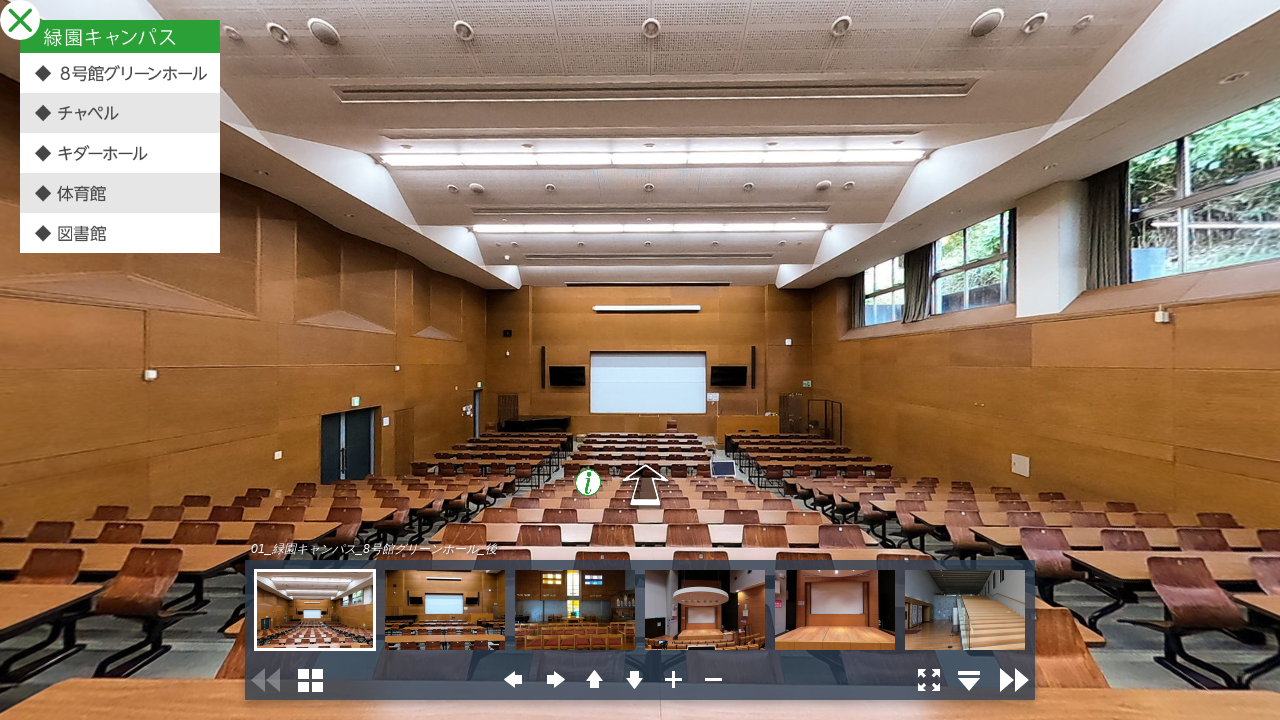

--- FILE ---
content_type: text/html; charset=UTF-8
request_url: https://www.ferris.ac.jp/360/ryokuen/vtour/tour.html
body_size: 692
content:
<!DOCTYPE html>
<html>
<head>
	<title>緑園キャンパス</title>
	<meta name="viewport" content="width=device-width, initial-scale=1.0, minimum-scale=1.0, maximum-scale=1.0, viewport-fit=cover" />
	<meta name="apple-mobile-web-app-capable" content="yes" />
	<meta name="apple-mobile-web-app-status-bar-style" content="black" />
	<meta name="mobile-web-app-capable" content="yes" />
	<meta http-equiv="Content-Type" content="text/html;charset=utf-8" />
	<meta http-equiv="x-ua-compatible" content="IE=edge" />
	<style>
		html { height:100%; }
		body { height:100%; overflow:hidden; margin:0; padding:0; font-family:Arial, Helvetica, sans-serif; font-size:16px; color:#FFFFFF; background-color:#000000; }
	</style>
	<script src="https://assets.adobedtm.com/74dc457f41ca/d319a83878e9/launch-08d34f43b674.min.js" async></script>
</head>
<body>

<script src="tour.js"></script>

<div id="pano" style="width:100%;height:100%;">
	<noscript><table style="width:100%;height:100%;"><tr style="vertical-align:middle;"><td><div style="text-align:center;">ERROR:<br/><br/>Javascript not activated<br/><br/></div></td></tr></table></noscript>
	<script>
		embedpano({xml:"tour.xml", target:"pano", passQueryParameters:"startscene,startlookat"});
	</script>
</div>

</body>
</html>


--- FILE ---
content_type: text/xml
request_url: https://www.ferris.ac.jp/360/ryokuen/vtour/tour.xml
body_size: 4770
content:
<encrypted><![CDATA[KENCRURR&*wHKB`S<bA:G(*PJ+'lP#]h7C/-Xc^W#>icpJSoQF-2Oi[#w*2'JQ8U5WV0cYSvZ0spAT3h2vo85zT'IO#h:3I?q^Ygjbn9#sWDA=5I2i5amVZ:TtdgH-FPQ[I?v<sF-7@Bkua^@Ir7hsq$'=t0pFOD_W(Hoge`_M%=Xi[Fv-#+.1[Q.SdYWA5<9kZ*XihbQKE>-Gsq;#T,hP8i1fc2j,kpsO`48RK61HjLtX0n:>+_cf6HADR0;o<z>r;#N'b&okz=<bwb]t)kY$esi9f),d9>%/[d>0$YQc6?Vq.7Kw[<L;B[;FjXb^?lF[Nz1rRCd-SNI9n]HlWnnh7fC/UsRL1>?]f+J_v`Og@o(?*dB;2Yl$),[mLo)%,[c.Y']H==],HVqi]99g_V.t?%@l>S/?to+O3Gf+e4m=XkXcZba()1Na,2wNSr/=@AdY[,.GbVh&#GCE]Jl?5(9$T[W[*<4eX*skkL;)a9#Ghfg@.6^b-L8/9:Qv0QXAp)iX[4*RIo45kVn=8<H2p%*Po%aK3SPJK_k3Kll@.^,+;,OlD(XQ9.khqT5dO%v+6YrrB**Pw[zu//43)(hvoW)]Dp_3[cBksLQL-9XtYSr-L%izm05_]'6><+$Sj%$dcj`kMX:H^bDNEXpC#95#P;W)TOG0eO02_])p)3ND.=HX[.kS-wWZ<hoMEwBZ-C'sC1_[SPBO+;.W.3FQp*^hT2OM:swM0)A1KfBb71zP5qJ+CltNks^9bW)*e$Vcr/+G%mXFie[??Fdr4A>Z1nRLV16(/;IUmJC6NN6U`N&]*jmG^MFD6F#+ga`G4hdQ%$0Jp9gjO+d+@C>Q9+K.2Y,G^0QWB_e%:(OXHW2B'<UL8zTlRh`<Q6HBI3(5N#3o@:4DabtM#$?22hF$-5ja@*p%V#]q$2t+^n$g?#g=O`G%_&nqZZ^7AD?AK5G?g.0r$V)QL(k8i^0^Jew[f)de5R0pJW@0<-Xb_z5G$aKF@vT8SHa6?o_UI-ffX`@JC/WE>mH^vu,NY@&8D(%vG^z>z1@v-];QN()B(11kM6<QnkOciaGZeoF@ziQaXGz/hQq<%X-fVS7nB/+nL7c`ei3Zpg'hz:FA#(mR`f-6%k*@UMaDHHF.2qow*?F9i#<Y7L>vsw<PMGpWP(tXnL8&(Pk1C;KVV)Vv%[Z5.DqoRGE=pPnTM5l8gl%2n*ulDG^l470?A/ul@:[AT(HZ:d12j&.@IW4K<?&9Xpzjf_4:[Ww6apdG/OB*goM<N6ZUbWb<A65irlp'nf*PJAW9*^g<uM<(KOP;(@GBYg_`a?oNUW-r?'>*9/^@JM+P)?<*@FDgzi?1hS(@UE;Q7bHLfX7Tbp'?*2j.qb/MS;H.Wm8-Oj]orz7A]:)h:[noo/Vw$/WYz$uE%D:kmlO<5J8E3<cvv-+^9>LK3:nRN&-3KF^wJ4*93_ncNR/tgGwr455vbV5[ZPzKIK*_:nwe*S.^L;v7l,U*EN%[Ndcf`U]ft$]q]WI@#KJ$_HR^j=/]*Vu0ptn#^g`=/oT:^k^*OX&Ik):Qa%a@.iZk<M;Il^*VKaS0W[,K*4gJ&$JVQDP[kf<5Aw*@@*rDDYoXvHwdSJ<O0RrdoOo,t=fPDA_$eUH,i9:L%/0H8ONrB9e>[%E<>sKst$8ns2Pm4,JPVZ/Z@U<&[g@.o-LdhdU,)3//PP`*e^mp*(@ZA69iCrm-egVpOOCF'rl,#nw,5MNvBJsL+_4]c(cm#sJa=i;z)=V4&=;Ik9[Cnhb2-_j,hOOR>]3^q0p;5k'-.`>'k9]<o`^5ju=kbz=UN]KW/.A?:,U]O3gQ`t'+$dEajBBqs(aJOGS3CNv6Bp+BB9b1P,4i<BcJe`bA7,TvT+q6fb8#Inl16>Bc3XFr&_TWsaXUqo>1c<O:=u^v,a(UKU#*::j+>6BO$S3UdOwalT(hg)wMt82o*hXWuIB&.6sGg&D7W;e?/7:uu.CK#6J..GMGj%wv]tQmFBYGQ#UCGp,pFO8CVI_pnGLDfr(Z8MPDHk3#3.M,t0R@</e=BZssuAo?9'qlowVc=L]W%SL&7?jMkg#a0n[ClMJwLP(X_[uCQ$Yq'2PNWRR'NTkI2C:FXQ>w]Kgj5UA`YQ&AL],FTOIz,gPUe1ko+uG(L,:^C*9wciHCK4CkH`ophDPiaqLoq7klGD:03eBZU?it9B[8L:Ws#a/zfiU?zmp7m`ggtC@]@if,<4,V,Bj==u<g$:^M4eTGZP4?p>eQ'H:Yu-+'%Xd1IN$dDUJ_,NUmC)^;IAZ?&@8^^U9.l]D(N9p$fcclDXJ2FT&?UW89?<=Ic$i&N]eb=%:S>EgCon##'3JD5tpm5H*LUOEk4_krqEILRB]`@FlmH@D588%m`sndlo#;i0AUJFURSAFP(qz,QR14/9B4EB-EgzR'9jPBi6W<vZ:F?4=>U*B+1#Rl):$AP4nRHu[]k^imL;2jDv;r'LLts=XVk#_=oz8z><IAk6L]*FY/</_Rd^B7H0Q1cmr@?/)wA;_7Dc^'Gf7&O.ZcbvKs'Q0a$O[hJ[KwLE@<vpg'vp#@lcRMVc2m#M[dn*Gs9l9WZ*:V@Qq2Rz96N]:AfUUAi,w8:NW5<O(7<gLE5h_Y)QcH)Em*8Uqf@.eGinAKu//5Wk`^F;/.=Lh%guZS(`V5D<Ca;@2`/k7=>YZ]EHjRH-cB3Hg'ldOIo*=Do,Kt)5Lf+?^H*e<IA8gGWO:#bkjJ.Q$sT9`ZXLl@u+Q><[ZwNPAlc4_1>H+NA+7:ZKRMJ[JUE,zj'j%8r>+<P^4H[1QCKm-O3jchz?KZes>ZZM7b*q=;<v5%^H?hpD=XhT^&^:L@s#%[w1F[R/R;1:nhw&:'vr2?j$Y]YOnA)UASQ::SMt+oQKq5Bc)kOS-UY&(I/rK/8D9L,^kPd2KpWCQo#+/WIuZFj1f-;pFA+I4u9L-L`LAV:V%`bbEYkFS;dLvdS0mo;u%_#)%[R(87KrMzUnBIlzK?V&@@[1Onk[Fkt6P9Z-.[@]vGcuSb2Ft<H&q7K9_wWRK]57:l$H&@B]k;&2Iz,ehq2p^pwOrK)0kc`I/(BDu4$^KZnbQKwubN([l]*9i)KYJGZ/q=,^2`=nvsj=8Z=ODgThsME6h8LIkHQ:wTJ@RBY&'./G7K]0l/`;&?WeJ2JAB:oK_VS[)H=BH)R&IJt^nHrQ:=kH:jV?wEDbk&90#s`f6K,aEYF'3h[WZ6[rn#1;Qo54ticBd_ctJ)o.cAH+JHj[FiF&:7FP0dFKzh#eOWqc7?%e8Fk7LBN*QFOH[;OP%+&WYIwP@rGL1CVU(vMpm11V^^cdXPu3wz(8bp9)4Hh[YRmn:.`$B&r8>q=d7]oVqMAYUevK;BHJwT:9[(G>zMT(*rd+Dz`kR1&V-K1K=$]>zSsb-Q:rw.?0HN_YT8a#EvNw;1irQOg2YNU#CZSp-p1A3DtPoXCB<S2A]:V/<;gX970jlj8_eMdLYqQDqKA#J?uv:G=Z?%b_57NOiGY,gDHfZ&67qfoVG*8_RWq-+H;Zhn^TGlo:+*40L/9s^_9.JBSi]k3$cIf_$a.Up4U+1eP6SrS_-0acLkA$^g&f>+_Qhgv$<$il@]*'#;*P1LW'za_Ne<Ad;jcB(_]J,`Ijj%Q=rZv;$SfbX.V2lJ0ZCI`k?.<b&;dwq4+PX@s`2>GBq.VIN4M'aL-8?E,OmQ?Z`Ygpn4c16_8T6I*>h:YBh0thG8*IDWD4Ru&H,TvDCh3)9W0V;F[*W9?XO27PCBdXUfXSc5P97P]Vbe4U1zk)D7_V)=bw'h-gcW.AtpTiKu09@[p0js&kP`Re$5&alWQNbR:L*w:fLX#H`oUwDzH*[zl=uAjs9tuEL^q[=$R'etmG/_bAfBD+TBOU-TnfJ/O*g'e`Ef`;@G$ktSv*F=GEG(32vs>t#H(a9-r=ubZoXg=6B$W2Z'k:Pt^l[Uc[RuJM2AF`+.-W^>^'i:_3/_=*S/Q>IT&*Z=(?Mz,Z;8H#)>lm2A9j=7f/FHu9[1Gg?'#<Jp9G9c9L7LZS)st[i)zW4q%Q>P&V`B5tF?>+nIrQz$#38=pO6Z#d2gR0it#z76N]9)+UeBGnWLHpU+i;s:Z0W&.Ua__)7pKn3gF<<>p[AZeXGsYYlO/At/dIH)HP]9Swacl:TNLq%MG@I0@R=RUB=Y]9#?[Sg[*GO(R4_J%ejM4>jX3W#NGVu+HcdioFr6$RqM]-gL&^?98iW*>]KF2hWo<T]%q_0i5vUk1gl;1q;FY)QkdWJ(2'[]9mpKnUE)aN=/b:$g:-^EZXZU[F3JCQIn8IJ,avG3<N)/0VXnq-P9Qua=8b=M=ngNN-9pX%BA40fp,?CYCWe1h<KgX$&'>MqUNZFvl5wOkL,a4qlA5#*bJ3F3^F8:'[#AIToNR:m^GFL],UC`rIZbE0msF2$[rcOF8_4`sXJPH[2NJ[Te.#_$?(nPjL=T1#Z'GK>'siF#?GnL1[qUz4uRc9[jMr)kbpXk,^1l7he.tmFw_-adK;f*9L3w7^<clfLeYC$u$#]/749f@d^NS]FojM^#8Jf>s_Vem)E84A+u=vGETGABtg28-Ko]6'))`2Cn-cvNHMkBzYtevAmGe/=E-ZCN6Jg8eais+3.AA/p,E:jY=FL6NF4Gn<L2Le@)VneDG[VYU(033mf[`Rg1*:0jA9X5ajt.M?SD8OP>Qj=[/H7pCS9wAzspb5^lif?D98W@&#JBKE29ej[8lWd_d]^X>6aVU^TEJoCc9W)KKW;YGj/>2J[Xas=ep<-9UvgpL=@rNmmP6IDTJ*OI5f6fO,]KzL1M>Z:/'e>PNoOtS=@iw2Q:Dg:v_@u)h?7X:i:5FLe=gjW(wX6<g*Nr?LEPJE&%<r;`l,pGr]nLM+Ipi;vbX/NvfvQY/h8RIs4fAlonz3IiWS:]p8j&X7L`AkG@(n7V1t-f-7$7ekz3RKtL^]9bp7:At'is@g>0&^&HS,ac:k%Gq5UF98Gv]O0de*XY]EuHKZ2_Y]*`fSQZQ2z1QiT<8dUL80_I+H9c4`Pm*WCTSEX7A2VsAIPuY<F#aIl?K+?mK,lKq_2$b8l1Ne(zaIn:]`Z=0Ilj50>U^(toi?Q&YT2?nZWuC::gPc8Nq)HlDC7&%K#:Q(FW`aO9+kK+J=li+0,nB:kng@uLsYlfEVs#9A^pQOX$9&6N5]g_9GWEmSGb'/ZY[400f],>h7.V>%AjoRV(P:gRL7a%4#s)-?Q>Q/IVdYZACR)mk9s]I^MIacY_k2g:wi@chr(Z8V*C2XBt,eOEqrl^@J5ZuY5V@dYewF9HC38F^plg(EE9jKF58J2;lO-e.Lcjo@c+6h?>Tf>[Ra&&.@I1gJLA2_KgoF&_gV=e]88jqlH[HvYb>GkWdpfMq`E,bGHSi`E]qMC&Dg@#]W^[0Ub9gv:I5871mAFl8JE+R9bwlfzI4eQtvM<U+L:vAY*/1raa^z8=U<Ot:lfr*934iC_GG:S]`)U#nw63P0B'dBUO;8bbMJGBI6AoUKI_`e6Jo8<G6j)hO(/MQNz#w#Wgp%s3[=^*JBj<<-8]&s@;/1kYwIlrQIDh`[L&mtprS]C5*%,u;<Yh0lT;RosfdE8UHvp&GG.C0Dn3=(<Y_.YNt/_%R*`jo5a01iOZ/$zY'R<&1z*'iB-1*mB^*Sd4SudaRk3_t8MfMq@2]tGK_6=N99EVJCniKj3c@7@EHrzq.uDe8jUSep^#-sL:jG_cDq2zS]7n;KO6JE[Vpsp<A)Ndo3Veu^(]D_9:i6fK8cp9XHj10szZ4(dm[@VuCIn8'H'o9T<DF9W@zTmYLrXHdSN'O$Kw'[XM3u8]r?oeuoXUM:Bmz#HE19f>Se+R`.,w#Y:oL.jrv@h0?uX+U]]></encrypted>

--- FILE ---
content_type: text/xml
request_url: https://www.ferris.ac.jp/360/ryokuen/vtour/action.xml
body_size: 2421
content:
<krpano>
	<!-- ================マップ================ -->
	<layer name="mapclose"
			style="closemap"
	/>
	<layer name="map" style="map" url="skin/images/midoriyama_map.png">
		<!-- radar plugin (zorder=1 and hidden at start) -->
		<!-- <layer name="radar" visible="false"
			url="plugins/radar.swf" 
			alturl="plugins/radar.js"
			align="lefttop" edge="center" zorder="1"
			scale="1.5"
			fillcolor="0xF9ED2D" fillalpha="0.4"
			linecolor="0xF9ED2D" linewidth="0.5" linealpha="0.5"
		/> -->

		<layer name="map_spot01" style="map_spot" align="left" onclick="loadscene(scene_01_zdrxcsvctvdjvdzvdpvcavcf_8xpdbkovcvvczvdqvdivdzvdbvdivdr_xkm, null, MERGE, BLEND(1));" />
		<layer name="map_spot02" style="map_spot2" align="left" onclick="loadscene(scene_03_zdrxcsvctvdjvdzvdpvcavcf_vdbvdjvdyvcavdr, null, MERGE, BLEND(1));" />
		<layer name="map_spot03" style="map_spot3" align="left" onclick="loadscene(scene_04zdrxcsvctvdjvdzvdpvcavcf_vctvclvczvdivdvvcpvdivdr_xkm, null, MERGE, BLEND(1));" />
		<layer name="map_spot04" style="map_spot4" align="left" onclick="loadscene(scene_06_zdrxcsvctvdjvdzvdpvcavcf_wjtacybko_vcovdzvdivdpvdzvcf1bao, null, MERGE, BLEND(1));" />
		<layer name="map_spot05" style="map_spot5" align="left" onclick="loadscene(scene_10_zdrxcsvctvdjvdzvdpvcavcf_xbzybebko_vcovdzvdivdpvdzvcf, null, MERGE, BLEND(1));" />


	</layer>


	<!-- style -->

	<style name="map"
		keep="true"
		handcursor="false"
		visible="false"
		align="lefttop"
		width="200"
		height="prop"
		y="20"
		x="20"
		scalechildren="true"
		mapState="true"
	/>

	<style name="closemap"
		url="skin/navi_close.png"
		x="0" y="0"
		zorder="2"
		width="prop"
		height="40"
		alpha="1"
		align="lefttop"
		edge="lefttop"
		visible="true"
		enabled="true"
		onclick="toggleMapAlpha();" 
		keep="true"
	/>

	 <style name="map_spot"
	    url="skin/images/midoriyama_map_1.png"
		keep="true"
		align="left"
		width="200"
		height="prop"
		x="0"
		y="36"
		scale="1"
		mapSpotState="false"
	/>
	
	 <style name="map_spot2"
	    url="skin/images/midoriyama_map_2.png"
		keep="true"
		align="left"
		width="200"
		height="prop"
		x="0"
		y="76"
		scale="1"
		mapSpotState="false"
	/>

	<style name="map_spot3"
	    url="skin/images/midoriyama_map_3.png"
		keep="true"
		align="left"
		width="200"
		height="prop"
		x="0"
		y="116"
		scale="1"
		mapSpotState="false"
	/>

	<style name="map_spot4"
	    url="skin/images/midoriyama_map_4.png"
		keep="true"
		align="left"
		width="200"
		height="prop"
		x="0"
		y="156"
		scale="1"
		mapSpotState="false"
	/>

	<style name="map_spot5"
	    url="skin/images/midoriyama_map_5.png"
		keep="true"
		align="left"
		width="200"
		height="prop"
		x="0"
		y="196"
		scale="1"
		mapSpotState="false"
	/>

	
	
	<!-- <style name="map_popSpot"
		url="skin/map_camera_icon.png"
		keep="true"
		align="lefttop" edge="lefttop" zorder="3"
		scale="1.0"
		mapSpotState="false"
	/> -->
	
	<!-- SP表示 -->
	<!-- <krpano devices="mobile">
		<layer name="map"
			width="240%"
			height="prop"
		/>
	</krpano> -->

	<!-- action -->
	
	<!-- activatespot action - %1 = the current spot, %2 = the current radar heading -->
	<action name="activatespot">
		<!-- copy the spot position to the radar -->
		copy(layer[radar].x, layer[%1].x);
		copy(layer[radar].y, layer[%1].y);

		<!-- set the radar heading -->
		set(layer[radar].heading, %2);

		<!-- set the radar parent -->
		set(layer[radar].parent, layer[%3]);

		<!-- show the radar -->
		set(layer[radar].visible, true);
	</action>
	<!-- memo -->
	<!-- activatespotをsceneのonstartで実行するとマップのピンの位置にレーダーが出るはずだが、位置がずれる(原因不明)ため set()でxとyを指定してやる必要あり -->

	<action name="toggleMapAlpha">
		if(layer[map].alpha == 0,
			tween(layer[map].alpha, 0.8, 0.3);
			set(layer[map].enabled, true);
			for(set(i, 0), i LT layer.count, inc(i),
				if(layer[get(i)].name == mapclose,
					set(layer[get(i)].url, 'skin/navi_close.png');
				);
			);
			
		,
			tween(layer[map].alpha, 0, 0.3);
			set(layer[map].enabled, false);
			for(set(i, 0), i LT layer.count, inc(i),
				if(layer[get(i)].name == mapclose,
					set(layer[get(i)].url, 'skin/navi_campusmap.png');
					<!-- set(layer[get(i)].height, '32' ); -->
				);
			);
		)
	</action>

	<!-- 表示したいマップのactionをsceneで実行 -->
	<action name="hideMap">
		for(set(i, 0), i LT layer.count, inc(i),
			if(layer[get(i)].style == map,
				<!-- mapスタイルのレイヤーを非表示 -->
				set(layer[get(i)].visible, false);
				set(layer[get(i)].enabled, false);
			);
		);
	</action>

	<action name="showMap">
		hideMap();
		set(layer[%1].visible, true);
		set(layer[%1].enabled, true);
	</action>

	<action name="toggle_map">
		if(layer[map].x == 0,
			<!-- mapが表示されていたら表示範囲外に動かす -->
			if(ismobile == true,
				tween(layer[map].x, -800, 0.5, default);
			,
				tween(layer[map].x, -1600, 1.1, default);
			);
		,
			<!-- 表示範囲外にいたらx=0にもどす -->
			tween(layer[map].x, 0, 0.5, default);
		);
	</action>

	<action name="hide_popup">
		for(set(i, 0), i LT layer.count, inc(i),
			if(layer[get(i)].style == spot_popup,
				set(layer[get(i)].alpha, 0);
				set(layer[get(i)].visible, false);
			);
		);
	</action>
	

	<action name="toggle_popup">
		set(time, 0.4);
		if(layer[%1].alpha == 0,
			hide_popup();
			tween(layer[%1].alpha, 1, get(time));
			,
			tween(layer[%1].alpha, 0, get(time));
		);
	</action>

	<action name="toggle_hotspot">
		set(time, 0.4);
		if(hotspot[%1].alpha == 0,
			tween(hotspot[%1].alpha, 1, get(time));
			set(hotspot[%1].enabled, true);
			,
			tween(hotspot[%1].alpha, 0, get(time));
			set(hotspot[%1].enabled, false);
			wait(time);
		);

	</action>



	<!-- ================test================ -->

	<action name="showHlookat">
		setinterval(showh, 0.1, set(currentH, get(view.hlookat));trace(currentH));
	</action>

	<!-- ================ズーム表示================ -->
	<!-- ========action======== -->

	<!-- 拡大率を計算 -->
	<action name="calcZoom">
		<!-- sceneにcurrentFovパラメータを設定する -->
		set(currentFov, get(view.fov));
		<!-- 現在のfovを基準のfovで割る -->
		div(zoomLate, get(view.initialFov), get(currentFov));
		<!-- 小数点2位を四捨五入 -->
		roundval(zoomLate, 1);
	</action>
	
	<!-- テキストフィールドのhtmlパラメータに文字列を設定 -->
	<action name="setHTML">
		calcZoom();
		set(zoomText ,get(zoomLate));
		set(layer[get(name)].html, calc("zoom " + zoomText));
	</action>
	
	<!-- 一定間隔でhtmlパラメータを更新 -->
	<action name="showZoom">
		setinterval(zoom, 0.1, setHTML(););
	</action>

	<!-- ========style======== -->

	<style name="zoomMeter"
	 type="text"
	 x="0" y="0" edge="lefttop" distorted="true" renderer="webgl"
	 html="zoom 1"
	 css="font-family:Arial; font-size:20px; color:#000000;"
	 vcenter="false"
	 padding="10"
	 wordwrap="true"
	 bg="true"
	 bgcolor="0xFFFFFF"
	 bgalpha="1.0"
	 mergedalpha="true"
	 oversampling="1.0"
	 mipmapping="false"
	 onautosized=""
	 onloaded="showZoom();"
	 />

</krpano>


--- FILE ---
content_type: application/x-javascript
request_url: https://assets.adobedtm.com/74dc457f41ca/d319a83878e9/launch-08d34f43b674.min.js
body_size: 8844
content:
// For license information, see `https://assets.adobedtm.com/74dc457f41ca/d319a83878e9/launch-08d34f43b674.js`.
window._satellite=window._satellite||{},window._satellite.container={buildInfo:{minified:!0,buildDate:"2023-10-04T01:12:08Z",turbineBuildDate:"2023-02-22T20:37:26Z",turbineVersion:"27.5.0"},environment:{id:"EN07276169f1e744309c83273de14ff9ab",stage:"production"},dataElements:{},extensions:{core:{displayName:"Core",hostedLibFilesBaseUrl:"https://assets.adobedtm.com/extensions/EP1fdd2a6ec2ae468fb1d2cac08df65f83/",modules:{}}},company:{orgId:"7FD1588C5F2057DA0A495CD0@AdobeOrg",dynamicCdnEnabled:!1},property:{name:"003ferris",settings:{domains:["www.ferris.ac.jp"],undefinedVarsReturnEmpty:!1,ruleComponentSequencingEnabled:!0},id:"PR1a230c474d434462a9e838d12546a3fe"},rules:[]};var _satellite=function(){"use strict";function e(e){if(null==e)throw new TypeError("Object.assign cannot be called with null or undefined");return Object(e)}function n(){try{if(!Object.assign)return!1;var e=new String("abc");if(e[5]="de","5"===Object.getOwnPropertyNames(e)[0])return!1;for(var n={},t=0;t<10;t++)n["_"+String.fromCharCode(t)]=t;if("0123456789"!==Object.getOwnPropertyNames(n).map((function(e){return n[e]})).join(""))return!1;var r={};return"abcdefghijklmnopqrst".split("").forEach((function(e){r[e]=e})),"abcdefghijklmnopqrst"===Object.keys(Object.assign({},r)).join("")}catch(e){return!1}}function t(e){if(e.__esModule)return e;var n=Object.defineProperty({},"__esModule",{value:!0});return Object.keys(e).forEach((function(t){var r=Object.getOwnPropertyDescriptor(e,t);Object.defineProperty(n,t,r.get?r:{enumerable:!0,get:function(){return e[t]}})})),n}function r(e){var n={exports:{}};return e(n,n.exports),n.exports}function o(e){var n=this.constructor;return this.then((function(t){return n.resolve(e()).then((function(){return t}))}),(function(t){return n.resolve(e()).then((function(){return n.reject(t)}))}))}function i(e){return Boolean(e&&void 0!==e.length)}function u(){}function a(e,n){return function(){e.apply(n,arguments)}}function c(e){if(!(this instanceof c))throw new TypeError("Promises must be constructed via new");if("function"!=typeof e)throw new TypeError("not a function");this._state=0,this._handled=!1,this._value=void 0,this._deferreds=[],h(e,this)}function f(e,n){for(;3===e._state;)e=e._value;0!==e._state?(e._handled=!0,c._immediateFn((function(){var t=1===e._state?n.onFulfilled:n.onRejected;if(null!==t){var r;try{r=t(e._value)}catch(e){return void l(n.promise,e)}s(n.promise,r)}else(1===e._state?s:l)(n.promise,e._value)}))):e._deferreds.push(n)}function s(e,n){try{if(n===e)throw new TypeError("A promise cannot be resolved with itself.");if(n&&("object"==typeof n||"function"==typeof n)){var t=n.then;if(n instanceof c)return e._state=3,e._value=n,void d(e);if("function"==typeof t)return void h(a(t,n),e)}e._state=1,e._value=n,d(e)}catch(n){l(e,n)}}function l(e,n){e._state=2,e._value=n,d(e)}function d(e){2===e._state&&0===e._deferreds.length&&c._immediateFn((function(){e._handled||c._unhandledRejectionFn(e._value)}));for(var n=0,t=e._deferreds.length;n<t;n++)f(e,e._deferreds[n]);e._deferreds=null}function p(e,n,t){this.onFulfilled="function"==typeof e?e:null,this.onRejected="function"==typeof n?n:null,this.promise=t}function h(e,n){var t=!1;try{e((function(e){t||(t=!0,s(n,e))}),(function(e){t||(t=!0,l(n,e))}))}catch(e){if(t)return;t=!0,l(n,e)}}function g(e){return!0===Ve(e)&&"[object Object]"===Object.prototype.toString.call(e)}function m(e,n){return Object.prototype.hasOwnProperty.call(e,n)}function v(e){return"string"==typeof e&&-1!==e.indexOf("[")&&-1!==e.indexOf("]")}function y(e){return e.substr(0,e.indexOf("["))}function b(e,n,t){if(e.length&&Le(n)){var r=e[0];if(1!==e.length){var o=e.slice(1);if(!v(r))return b(o,n[r],t);var i=n[r=y(r)];Array.isArray(i)&&i.forEach((function(e){return b(o,e,t)}))}else n.hasOwnProperty(r)&&"string"==typeof n[r]&&(n[r]=t(n[r]))}}if(window.atob){var w=document,E=Object.getOwnPropertySymbols,O=Object.prototype.hasOwnProperty,_=Object.prototype.propertyIsEnumerable,j=n()?Object.assign:function(n){for(var t,r,o=e(n),i=1;i<arguments.length;i++){for(var u in t=Object(arguments[i]))O.call(t,u)&&(o[u]=t[u]);if(E){r=E(t);for(var a=0;a<r.length;a++)_.call(t,r[a])&&(o[r[a]]=t[r[a]])}}return o},P=j,x=window,C=function(e,n,t,r){var o,i=Boolean(n&&Array.isArray(t)),u=Boolean(i&&e),a=document.createElement("a");if(i){var c=function(){var e=new Error("Unable to find the Library Embed Code for Dynamic Host Resolution.");throw e.code="dynamic_host_resolver_constructor_error",e};if(e&&(/^((https?:)?\/\/).+/.test(e)||c(),/^\/\/.+/.test(e)?a.href=x.location.protocol+e:a.href=e),a.hostname||c(),-1===t.indexOf(a.hostname)){var f=new Error("This library is not authorized for this domain. Please contact your CSM for more information.");throw f.code="dynamic_host_not_allowed",f}}var s=function(){if(null!=o)return o;if(u){var e=a.host;/:80$/.test(e)?e=e.replace(":80",""):/:80\/$/.test(e)?e=e.replace(":80/",""):/:443$/.test(e)?e=e.replace(":443",""):/:443\/$/.test(e)&&(e=e.replace(":443/","")),o=a.protocol+"//"+e}else o="";return o},l=function(e){return u&&"string"==typeof e?[s(),"/"===e.charAt(0)?e.slice(1):e].join("/"):e},d={getTurbineHost:s,decorateWithDynamicHost:l,get isDynamicEnforced(){return i}};return x&&r.onDebugChanged((function(e){e?x.dynamicHostResolver=d:delete x.dynamicHostResolver})),d},I=function(e){var n=[];return e.forEach((function(e){e.events&&e.events.forEach((function(t){n.push({rule:e,event:t})}))})),n.sort((function(e,n){return e.event.ruleOrder-n.event.ruleOrder}))},A="debug",k=function(e,n){var t=function(){return"true"===e.getItem(A)},r=function(n){e.setItem(A,n)},o=[],i=function(e){o.push(e)};return n.outputEnabled=t(),{onDebugChanged:i,getDebugEnabled:t,setDebugEnabled:function(e){t()!==e&&(r(e),n.outputEnabled=e,o.forEach((function(n){n(e)})))}}},S="Module did not export a function.",D=function(e,n,t){return function(r,o,i){i=i||[];var u=e.getModuleExports(r.modulePath);if("function"!=typeof u)throw new Error(S);var a=e.getModuleDefinition(r.modulePath),c=r.settings||{};!r.hasTransformedFilePaths&&a.filePaths&&(t(c,a.filePaths,r.modulePath),r.hasTransformedFilePaths=!0);var f=n(c,o);return u.bind(null,f).apply(null,i)}},R=function(e){return"string"==typeof e?e.replace(/\s+/g," ").trim():e},T={LOG:"log",INFO:"info",DEBUG:"debug",WARN:"warn",ERROR:"error"},F="\ud83d\ude80",N=10===parseInt((/msie (\d+)/.exec(navigator.userAgent.toLowerCase())||[])[1])?"[Launch]":F,M=!1,U=function(e){if(M&&window.console){var n=Array.prototype.slice.call(arguments,1);n.unshift(N),e!==T.DEBUG||window.console[e]||(e=T.INFO),window.console[e].apply(window.console,n)}},B=U.bind(null,T.LOG),V=U.bind(null,T.INFO),L=U.bind(null,T.DEBUG),$=U.bind(null,T.WARN),q=U.bind(null,T.ERROR),W=function(){var e=M;M=!0,U.apply(null,Array.prototype.concat(T.WARN,Array.prototype.slice.call(arguments))),e||(M=!1)},G={log:B,info:V,debug:L,warn:$,error:q,deprecation:W,get outputEnabled(){return M},set outputEnabled(e){M=e},createPrefixedLogger:function(e){var n="["+e+"]";return{log:B.bind(null,n),info:V.bind(null,n),debug:L.bind(null,n),warn:$.bind(null,n),error:q.bind(null,n)}}},H="com.adobe.reactor.",J=function(e,n){var t=H+(n||"");return{getItem:function(n){try{return x[e].getItem(t+n)}catch(e){return null}},setItem:function(n,r){try{return x[e].setItem(t+n,r),!0}catch(e){return!1}}}},z="dataElements.",Z=J("sessionStorage",z),K=J("localStorage",z),Q={PAGEVIEW:"pageview",SESSION:"session",VISITOR:"visitor"},X={},Y=function(e){var n;try{n=JSON.stringify(e)}catch(e){}return n},ee={setValue:function(e,n,t){var r;switch(n){case Q.PAGEVIEW:return void(X[e]=t);case Q.SESSION:return void((r=Y(t))&&Z.setItem(e,r));case Q.VISITOR:return void((r=Y(t))&&K.setItem(e,r))}},getValue:function(e,n){var t;switch(n){case Q.PAGEVIEW:return X.hasOwnProperty(e)?X[e]:null;case Q.SESSION:return null===(t=Z.getItem(e))?t:JSON.parse(t);case Q.VISITOR:return null===(t=K.getItem(e))?t:JSON.parse(t)}}},ne=function(e,n,t,r){return"Failed to execute data element module "+e.modulePath+" for data element "+n+". "+t+(r?"\n"+r:"")},te=function(e,n,t,r,o){return function(i,u){var a=n(i);if(!a)return r?"":void 0;var c,f,s=a.storageDuration;try{c=e.getModuleExports(a.modulePath),f=e.getModuleDefinition(a.modulePath)}catch(e){return void G.error(ne(a,i,e.message,e.stack))}if("function"==typeof c){var l,d=a.settings||{};!a.hasTransformedFilePaths&&f.filePaths&&(o(d,f.filePaths,a.modulePath),a.hasTransformedFilePaths=!0);try{l=c(t(d,u),u)}catch(e){return void G.error(ne(a,i,e.message,e.stack))}return s&&(null!=l?ee.setValue(i,s,l):l=ee.getValue(i,s)),null==l&&null!=a.defaultValue&&(l=a.defaultValue),"string"==typeof l&&(a.cleanText&&(l=R(l)),a.forceLowerCase&&(l=l.toLowerCase())),l}G.error(ne(a,i,"Module did not export a function."))}},re={text:function(e){return e.textContent},cleanText:function(e){return R(e.textContent)}},oe=function(e,n,t){for(var r,o=e,i=0,u=n.length;i<u;i++){if(null==o)return;var a=n[i];if(t&&"@"===a.charAt(0)){var c=a.slice(1);o=re[c](o)}else if(o.getAttribute&&(r=a.match(/^getAttribute\((.+)\)$/))){var f=r[1];o=o.getAttribute(f)}else o=o[a]}return o},ie=function(e,n,t){return function(r,o){var i;if(n(r))i=t(r,o);else{var u=r.split("."),a=u.shift();"this"===a?o&&(i=oe(o.element,u,!0)):"event"===a?o&&(i=oe(o,u)):"target"===a?o&&(i=oe(o.target,u)):i=oe(e[a],u)}return i}},ue=function(e,n){return function(t){var r=t.split(".")[0];return Boolean(n(t)||"this"===r||"event"===r||"target"===r||e.hasOwnProperty(r))}},ae=function(e,n,t){var r={exports:{}};return e.call(r.exports,r,r.exports,n,t),r.exports},ce=function(){var e={},n=function(n){var t=e[n];if(!t)throw new Error("Module "+n+" not found.");return t},t=function(){Object.keys(e).forEach((function(e){try{r(e)}catch(t){var n="Error initializing module "+e+". "+t.message+(t.stack?"\n"+t.stack:"");G.error(n)}}))},r=function(e){var t=n(e);return t.hasOwnProperty("exports")||(t.exports=ae(t.definition.script,t.require,t.turbine)),t.exports};return{registerModule:function(n,t,r,o,i){var u={definition:t,extensionName:r,require:o,turbine:i};u.require=o,e[n]=u},hydrateCache:t,getModuleExports:r,getModuleDefinition:function(e){return n(e).definition},getModuleExtensionName:function(e){return n(e).extensionName}}},fe=!1,se=function(e){return function(n,t){var r=e._monitors;r&&(fe||(G.warn("The _satellite._monitors API may change at any time and should only be used for debugging."),fe=!0),r.forEach((function(e){e[n]&&e[n](t)})))}},le=function(e,n,t){var r,o,i,u,a=[],c=function(r,o,i){if(!e(o))return r;a.push(o);var u=n(o,i);return a.pop(),null==u&&t?"":u};return r=function(e,n){var t=/^%([^%]+)%$/.exec(e);return t?c(e,t[1],n):e.replace(/%(.+?)%/g,(function(e,t){return c(e,t,n)}))},o=function(e,n){for(var t={},r=Object.keys(e),o=0;o<r.length;o++){var i=r[o],a=e[i];t[i]=u(a,n)}return t},i=function(e,n){for(var t=[],r=0,o=e.length;r<o;r++)t.push(u(e[r],n));return t},u=function(e,n){return"string"==typeof e?r(e,n):Array.isArray(e)?i(e,n):"object"==typeof e&&null!==e?o(e,n):e},function(e,n){return a.length>10?(G.error("Data element circular reference detected: "+a.join(" -> ")),e):u(e,n)}},de=function(e){return function(){if("string"==typeof arguments[0])e[arguments[0]]=arguments[1];else if(arguments[0]){var n=arguments[0];for(var t in n)e[t]=n[t]}}},pe="undefined"!=typeof globalThis?globalThis:"undefined"!=typeof window?window:"undefined"!=typeof global?global:"undefined"!=typeof self?self:{},he=setTimeout;c.prototype.catch=function(e){return this.then(null,e)},c.prototype.then=function(e,n){var t=new this.constructor(u);return f(this,new p(e,n,t)),t},c.prototype.finally=o,c.all=function(e){return new c((function(n,t){function r(e,i){try{if(i&&("object"==typeof i||"function"==typeof i)){var a=i.then;if("function"==typeof a)return void a.call(i,(function(n){r(e,n)}),t)}o[e]=i,0==--u&&n(o)}catch(e){t(e)}}if(!i(e))return t(new TypeError("Promise.all accepts an array"));var o=Array.prototype.slice.call(e);if(0===o.length)return n([]);for(var u=o.length,a=0;a<o.length;a++)r(a,o[a])}))},c.resolve=function(e){return e&&"object"==typeof e&&e.constructor===c?e:new c((function(n){n(e)}))},c.reject=function(e){return new c((function(n,t){t(e)}))},c.race=function(e){return new c((function(n,t){if(!i(e))return t(new TypeError("Promise.race accepts an array"));for(var r=0,o=e.length;r<o;r++)c.resolve(e[r]).then(n,t)}))},c._immediateFn="function"==typeof setImmediate&&function(e){setImmediate(e)}||function(e){he(e,0)},c._unhandledRejectionFn=function(e){"undefined"!=typeof console&&console&&console.warn("Possible Unhandled Promise Rejection:",e)};var ge=t(Object.freeze({__proto__:null,default:c})),me="undefined"!=typeof window&&window.Promise||void 0!==pe&&pe.Promise||ge.default||ge,ve=function(e,n,t){return function(r,o,i,u){return u.then((function(){var u,a=r.delayNext;return new me((function(n,t){var o=e(r,i,[i]);if(!a)return n();var c=r.timeout,f=new me((function(e,n){u=setTimeout((function(){n(new Error("A timeout occurred because the action took longer than "+c/1e3+" seconds to complete. "))}),c)}));me.race([o,f]).then(n,t)})).catch((function(e){return clearTimeout(u),e=n(e),t(r,o,e),me.reject(e)})).then((function(){clearTimeout(u)}))}))}},ye=function(e,n,t,r,o){return function(i,u,a,c){return c.then((function(){var c;return new me((function(n,t){var r=e(i,a,[a]),o=i.timeout,u=new me((function(e,n){c=setTimeout((function(){n(new Error("A timeout occurred because the condition took longer than "+o/1e3+" seconds to complete. "))}),o)}));me.race([r,u]).then(n,t)})).catch((function(e){return clearTimeout(c),e=n(e),r(i,u,e),me.reject(e)})).then((function(e){if(clearTimeout(c),!t(i,e))return o(i,u),me.reject()}))}))}},be=me.resolve(),we=function(e,n,t){return function(r,o){return r.conditions&&r.conditions.forEach((function(n){be=e(n,r,o,be)})),r.actions&&r.actions.forEach((function(e){be=n(e,r,o,be)})),be=(be=be.then((function(){t(r)}))).catch((function(){}))}},Ee=function(e){return Boolean(e&&"object"==typeof e&&"function"==typeof e.then)},Oe=function(e,n,t,r){return function(o,i){var u;if(o.conditions)for(var a=0;a<o.conditions.length;a++){u=o.conditions[a];try{var c=e(u,i,[i]);if(Ee(c))throw new Error("Rule component sequencing must be enabled on the property for this condition to function properly.");if(!n(u,c))return t(u,o),!1}catch(e){return r(u,o,e),!1}}return!0}},_e=function(e,n){return function(t,r){e(t,r)&&n(t,r)}},je=function(e){return function(n){var t=e.getModuleDefinition(n.modulePath);return t&&t.displayName||n.modulePath}},Pe=function(e){return function(n){var t=n.rule,r=n.event,o=e.getModuleDefinition(r.modulePath).name;return{$type:e.getModuleExtensionName(r.modulePath)+"."+o,$rule:{id:t.id,name:t.name}}}},xe=function(e,n,t,r,o,i){return function(u,a){var c=a.rule,f=a.event;f.settings=f.settings||{};try{var s=o(a);n(f,null,[function(n){var r=t(s,n);u((function(){e(r,c)}))}])}catch(e){i.error(r(f,c,e))}}},Ce=function(e,n,t,r){return function(o,i,u){var a=n(o);t.error(e(a,i.name,u)),r("ruleActionFailed",{rule:i,action:o})}},Ie=function(e,n,t,r){return function(o,i,u){var a=n(o);t.error(e(a,i.name,u)),r("ruleConditionFailed",{rule:i,condition:o})}},Ae=function(e,n,t){return function(r,o){var i=e(r);n.log('Condition "'+i+'" for rule "'+o.name+'" was not met.'),t("ruleConditionFailed",{rule:o,condition:r})}},ke=function(e,n){return function(t){e.log('Rule "'+t.name+'" fired.'),n("ruleCompleted",{rule:t})}},Se=function(e,n,t){return function(r,o){var i;if(r.actions)for(var u=0;u<r.actions.length;u++){i=r.actions[u];try{e(i,o,[o])}catch(e){return void n(i,r,e)}}t(r)}},De=function(e,n,t,r){return function(o,i){r("ruleTriggered",{rule:i}),e?t(i,o):n(i,o)}},Re=function(e,n,t){return'Failed to execute "'+e+'" for "'+n+'" rule. '+t.message+(t.stack?"\n"+t.stack:"")},Te=function(e,n){return n&&!e.negate||!n&&e.negate},Fe=[],Ne=!1,Me=function(e){Ne?e():Fe.push(e)},Ue=function(e,n,t){e(n).forEach((function(e){t(Me,e)})),Ne=!0,Fe.forEach((function(e){e()})),Fe=[]},Be=function(e){if(e||(e=new Error("The extension triggered an error, but no error information was provided.")),!(e instanceof Error)){var n="object"==typeof e?JSON.stringify(e):String(e);e=new Error(n)}return e},Ve=function(e){return null!=e&&"object"==typeof e&&!1===Array.isArray(e)},Le=function(e){var n,t;return!1!==g(e)&&("function"==typeof(n=e.constructor)&&(!1!==g(t=n.prototype)&&!1!==t.hasOwnProperty("isPrototypeOf")))},$e=function(e,n){return Le(n=n||{})?n=P({},n,e):P(n,e),n.hasOwnProperty("type")||Object.defineProperty(n,"type",{get:function(){return G.deprecation("Accessing event.type in Adobe Launch has been deprecated and will be removed soon. Please use event.$type instead."),n.$type}}),n},qe=function(e,n){return function(t,r){var o=e[t];if(o){var i=o.modules;if(i)for(var u=Object.keys(i),a=0;a<u.length;a++){var c=u[a],f=i[c];if(f.shared&&f.name===r)return n.getModuleExports(c)}}}},We=function(e,n){return function(){return n?e(n):{}}},Ge=function(e,n,t){return function(r){if(t){var o=r.split(".");o.splice(o.length-1||1,0,"min"),r=o.join(".")}return e(n)+r}},He=".js",Je=function(e){return e.substr(0,e.lastIndexOf("/"))},ze=function(e,n){return-1!==e.indexOf(n,e.length-n.length)},Ze=function(e,n){ze(n,He)||(n+=He);var t=n.split("/"),r=Je(e).split("/");return t.forEach((function(e){e&&"."!==e&&(".."===e?r.length&&r.pop():r.push(e))})),r.join("/")},Ke=r((function(e){!function(n){if(e.exports=n(),!!0){var t=window.Cookies,r=window.Cookies=n();r.noConflict=function(){return window.Cookies=t,r}}}((function(){function e(){for(var e=0,n={};e<arguments.length;e++){var t=arguments[e];for(var r in t)n[r]=t[r]}return n}function n(e){return e.replace(/(%[0-9A-Z]{2})+/g,decodeURIComponent)}function t(r){function o(){}function i(n,t,i){if("undefined"!=typeof document){"number"==typeof(i=e({path:"/"},o.defaults,i)).expires&&(i.expires=new Date(1*new Date+864e5*i.expires)),i.expires=i.expires?i.expires.toUTCString():"";try{var u=JSON.stringify(t);/^[\{\[]/.test(u)&&(t=u)}catch(e){}t=r.write?r.write(t,n):encodeURIComponent(String(t)).replace(/%(23|24|26|2B|3A|3C|3E|3D|2F|3F|40|5B|5D|5E|60|7B|7D|7C)/g,decodeURIComponent),n=encodeURIComponent(String(n)).replace(/%(23|24|26|2B|5E|60|7C)/g,decodeURIComponent).replace(/[\(\)]/g,escape);var a="";for(var c in i)i[c]&&(a+="; "+c,!0!==i[c]&&(a+="="+i[c].split(";")[0]));return document.cookie=n+"="+t+a}}function u(e,t){if("undefined"!=typeof document){for(var o={},i=document.cookie?document.cookie.split("; "):[],u=0;u<i.length;u++){var a=i[u].split("="),c=a.slice(1).join("=");t||'"'!==c.charAt(0)||(c=c.slice(1,-1));try{var f=n(a[0]);if(c=(r.read||r)(c,f)||n(c),t)try{c=JSON.parse(c)}catch(e){}if(o[f]=c,e===f)break}catch(e){}}return e?o[e]:o}}return o.set=i,o.get=function(e){return u(e,!1)},o.getJSON=function(e){return u(e,!0)},o.remove=function(n,t){i(n,"",e(t,{expires:-1}))},o.defaults={},o.withConverter=t,o}return t((function(){}))}))})),Qe={get:Ke.get,set:Ke.set,remove:Ke.remove},Xe=function(e,n){return new me((function(t,r){n.onload=function(){t(n)},n.onerror=function(){r(new Error("Failed to load script "+e))}}))},Ye=function(e){var n=document.createElement("script");n.src=e,n.async=!0;var t=Xe(e,n);return document.getElementsByTagName("head")[0].appendChild(n),t},en=function(e,n,t,r){n=n||"&",t=t||"=";var o={};if("string"!=typeof e||0===e.length)return o;var i=/\+/g;e=e.split(n);var u=1e3;r&&"number"==typeof r.maxKeys&&(u=r.maxKeys);var a=e.length;u>0&&a>u&&(a=u);for(var c=0;c<a;++c){var f,s,l,d,p=e[c].replace(i,"%20"),h=p.indexOf(t);h>=0?(f=p.substr(0,h),s=p.substr(h+1)):(f=p,s=""),l=decodeURIComponent(f),d=decodeURIComponent(s),m(o,l)?Array.isArray(o[l])?o[l].push(d):o[l]=[o[l],d]:o[l]=d}return o},nn=function(e){switch(typeof e){case"string":return e;case"boolean":return e?"true":"false";case"number":return isFinite(e)?e:"";default:return""}},tn=function(e,n,t,r){return n=n||"&",t=t||"=",null===e&&(e=void 0),"object"==typeof e?Object.keys(e).map((function(r){var o=encodeURIComponent(nn(r))+t;return Array.isArray(e[r])?e[r].map((function(e){return o+encodeURIComponent(nn(e))})).join(n):o+encodeURIComponent(nn(e[r]))})).join(n):r?encodeURIComponent(nn(r))+t+encodeURIComponent(nn(e)):""},rn=r((function(e,n){n.decode=n.parse=en,n.encode=n.stringify=tn})),on="@adobe/reactor-",un={cookie:Qe,document:w,"load-script":Ye,"object-assign":P,promise:me,"query-string":{parse:function(e){return"string"==typeof e&&(e=e.trim().replace(/^[?#&]/,"")),rn.parse(e)},stringify:function(e){return rn.stringify(e)}},window:x},an=function(e){return function(n){if(0===n.indexOf(on)){var t=n.substr(on.length),r=un[t];if(r)return r}if(0===n.indexOf("./")||0===n.indexOf("../"))return e(n);throw new Error('Cannot resolve module "'+n+'".')}},cn=function(e,n,t,r,o,i,u){var a=e.extensions,c=e.buildInfo,f=e.environment,s=e.property.settings;if(a){var l=qe(a,n);Object.keys(a).forEach((function(d){var p=a[d],h=p.settings;Array.isArray(p.filePaths)&&(h=i(h,p.filePaths));var g=We(r,h);if(p.modules){var m=G.createPrefixedLogger(p.displayName),v=Ge(u,p.hostedLibFilesBaseUrl,c.minified),y={buildInfo:c,environment:f,property:{name:e.property.name,id:e.property.id},getDataElementValue:o,getExtensionSettings:g,getHostedLibFileUrl:v,getSharedModule:l,logger:m,propertySettings:s,replaceTokens:r,onDebugChanged:t.onDebugChanged,get debugEnabled(){return t.getDebugEnabled()}};Object.keys(p.modules).forEach((function(e){var t=p.modules[e],r=an((function(t){var r=Ze(e,t);return n.getModuleExports(r)}));n.registerModule(e,t,d,r,y)}))}})),n.hydrateCache()}return n},fn=function(e,n,t,r,o){var i=G.createPrefixedLogger("Custom Script");e.track=function(e){G.log('"'+e+'" does not match any direct call identifiers.')},e.getVisitorId=function(){return null},e.property={name:n.property.name,id:n.property.id},e.company=n.company,e.buildInfo=n.buildInfo,e.environment=n.environment,e.logger=i,e.notify=function(e,n){switch(G.deprecation("_satellite.notify is deprecated. Please use the `_satellite.logger` API."),n){case 3:i.info(e);break;case 4:i.warn(e);break;case 5:i.error(e);break;default:i.log(e)}},e.getVar=r,e.setVar=o,e.setCookie=function(e,n,t){var r="",o={};t&&(r=", { expires: "+t+" }",o.expires=t);var i='_satellite.setCookie is deprecated. Please use _satellite.cookie.set("'+e+'", "'+n+'"'+r+").";G.deprecation(i),Qe.set(e,n,o)},e.readCookie=function(e){return G.deprecation('_satellite.readCookie is deprecated. Please use _satellite.cookie.get("'+e+'").'),Qe.get(e)},e.removeCookie=function(e){G.deprecation('_satellite.removeCookie is deprecated. Please use _satellite.cookie.remove("'+e+'").'),Qe.remove(e)},e.cookie=Qe,e.pageBottom=function(){},e.setDebug=t;var u=!1;Object.defineProperty(e,"_container",{get:function(){return u||(G.warn("_satellite._container may change at any time and should only be used for debugging."),u=!0),n}})},sn=function(e,n){return function(t,r,o){return e&&Le(t)&&Object.keys(t).length&&Array.isArray(r)&&r.length?(r.forEach((function(e){Boolean(null!=o&&/^core\/.*actions.*\/customCode\.js$/.test(o))&&"source"===e&&!t.isExternal||b(e.split("."),t,n)})),t):t}},ln=window._satellite;if(ln&&!window.__satelliteLoaded){window.__satelliteLoaded=!0;var dn=ln.container;delete ln.container;var pn=P({},dn.buildInfo);Object.defineProperty(pn,"environment",{get:function(){return G.deprecation("container.buildInfo.environment is deprecated.Please use `container.environment.stage` instead"),dn.environment.stage}}),dn.buildInfo=pn;var hn,gn=k(J("localStorage"),G),mn="";w.currentScript&&w.currentScript.getAttribute("src")&&(mn=w.currentScript.getAttribute("src"));try{hn=C(mn,Boolean(dn.company.dynamicCdnEnabled),dn.company.cdnAllowList,gn)}catch(e){throw G.warn("Please review the following error:"),e}var vn,yn=sn(hn.isDynamicEnforced,hn.decorateWithDynamicHost),bn=ce(),wn=dn.property.settings.undefinedVarsReturnEmpty,En=dn.property.settings.ruleComponentSequencingEnabled,On=dn.dataElements||{},_n=function(e){return On[e]},jn=function(){return vn.apply(null,arguments)},Pn=te(bn,_n,jn,wn,yn),xn={},Cn=de(xn),In=ue(xn,_n),An=ie(xn,_n,Pn);vn=le(In,An,wn),fn(ln,dn,gn.setDebugEnabled,An,Cn),cn(dn,bn,gn,vn,Pn,yn,hn.decorateWithDynamicHost);var kn=se(ln),Sn=D(bn,vn,yn),Dn=je(bn),Rn=Ae(Dn,G,kn),Tn=Ie(Re,Dn,G,kn),Fn=Ce(Re,Dn,G,kn),Nn=ke(G,kn),Mn=xe(De(En,_e(Oe(Sn,Te,Rn,Tn),Se(Sn,Fn,Nn)),we(ye(Sn,Be,Te,Tn,Rn),ve(Sn,Be,Fn),Nn),kn),Sn,$e,Re,Pe(bn),G);Ue(I,dn.rules||[],Mn)}return ln}console.warn("Adobe Launch is unsupported in IE 9 and below.")}();

--- FILE ---
content_type: text/xml
request_url: https://www.ferris.ac.jp/360/ryokuen/vtour/style.xml
body_size: 812
content:
<krpano>
	<!-- <hotspot name="spot1" style="spot_show_popup" ath="-98" atv="0" onclick="toggle_popup(spot1_popup);" /> -->
	<style name="spot_show_popup" url="skin/navi_spot_photo2.png" scale="1" width="30" height="30" distorted="true"/>
	<style name="spot_show_textpopup" url="skin/navi_spot_text.png" width="64" height="prop" distorted="true"/>

	<style name="spot_popup"
		alpha="0"
		align="center"
		scalechildren="true"
		autoalpha="true"
	/>

	<style name="spot_popup2"
	    alpha="0"
		align="center"
		scalechildren="true"
		autoalpha="true"
		scale=".5"
	/>


	
	<style name="spot_popup_link"
		type="container"
		zorder="2"
		align="rightbottom"
		width="100%"
		height="5%"
		y="20"
		bgcapture="true"
	/>
	
	<style name="spot_hotspotstyle" url="skin/navi_spot_photo2.png" scale="1.0" edge="top"
		tooltip=""
		linkedscene=""
		linkedscene_lookat=""
		onclick="skin_hotspotstyle_click();"
		onover="tween(scale,0.9);"
		onout="tween(scale,1.0);"
		onloaded="if(linkedscene AND skin_settings.tooltips_hotspots, copy(tooltip,scene[get(linkedscene)].title); loadstyle(skin_tooltips); );"
		/>
	
	<!-- <style name="pop__container"
		align="center"
		scalechildren="true"
		visible="false"
		zorder="1"
	/> -->

	<style name="pop__text"
		url="../plugins/textfield.swf"
		css="p{padding: 10px; color:#FFFFFF; font-size:14px; margin-left:5; margin-right:5; padding-top:5; text-align:left; line-height:1.5; }"
		align="center"
		vcenter="true" roundedge="0" shadow="0" borderwidth="0" glow="4" glowcolor="0x0D633D" backgroundcolor="0x000000" bgalpha="0.8"
		enabled="false"
		alpha="0"
	/>
	
	
	
	<!-- text style -->
	<textstyle name="hover"
		padding="5 10"
		font="Arial" fontsize="16"
		bold="true" italic="false"
		textcolor="0x0068B7" textalign="none"
		background="true" backgroundcolor="0xFFFFFF"
		border="false" borderwidth="4" bordercolor="0x2B9BCE"
		alpha="1" blendmode="normal"
		origin="cursor"
		edge="bottom"
		/>

</krpano>


--- FILE ---
content_type: application/javascript
request_url: https://www.ferris.ac.jp/360/ryokuen/vtour/tour.js
body_size: 202957
content:
/*
	krpano 1.21 (build 2023-03-21)
*/
var krpanoJS={version:"1.21",build:"2023-03-21",scriptpath:(document.currentScript||[].slice.call(document.getElementsByTagName("script"),0).pop()).src,embedpano:function(h){eval(function(f){var h=String.fromCharCode,p=1,l=f.length,b=null,e=null,a=0,d=0,n=0,c=0,k=0,m=0,g=0;try{h.apply(null,(new Uint8Array(4)).subarray(2))}catch(q){p=0}e=p?Uint8Array:Array;for(b=new e(4*l/5);a<l;)n=f.charCodeAt(a)-35,c=f.charCodeAt(a+1)-35,k=f.charCodeAt(a+2)-35,m=f.charCodeAt(a+3)-35,g=f.charCodeAt(a+4)-35,g=85*(85*
(85*(85*(n-(56<n|0))+(c-(56<c|0)))+(k-(56<k|0)))+(m-(56<m|0)))+(g-(56<g|0)),b[d]=g>>24&255,b[d+1]=g>>16&255,b[d+2]=g>>8&255,b[d+3]=g&255,a+=5,d+=4;e=new e(b[2]<<16|b[1]<<8|b[0]);l=8+(b[6]<<16|b[5]<<8|b[4]);a=8;for(d=0;a<l;){n=b[a++];c=n>>4;for(k=c+240;255===k;c+=k=b[a++]);for(m=a+c;a<m;)e[d++]=b[a++];if(a===l)break;g=d-(b[a++]|b[a++]<<8);c=n&15;for(k=c+240;255===k;c+=k=b[a++]);for(m=d+c+4;d<m;)e[d++]=e[g++]}b.length=0;l=e.length;if(p&&window.TextDecoder)return(new TextDecoder).decode(e);a=0;for(f=
"";a<l;a+=32E3)f+=h.apply(null,p?e.subarray(a,a+32E3):e.slice(a,a+32E3));return f}("VY:9vMcX@Xrd[UXFK^g(Fi/_1F09)hG-,Z(0#D4T>HpaaCNXvJ#=0'?Bmo0G<-<Q3CVY):FEA_S0u8ZhBt`<n8]8NJ8&-OO0?GcK6(B@C020F3FeR*qCVE0JH*JdM#&JIt>>-;tBnKfF-Fd1:7@H9W7'Aih5f&4G.&1A*#<b*CFiT9NB>,M%6[UGu6[hcO4FK#I3.am>C5Hc`Ek9MvHF,dI6EjP(BW=6(#<Vwx0n>($BQmUlBS]e/06[Y)(l;jq(lW&t(la,u8UaLK6-gPD</W/P:4*(GL2JMoBSow@2[pe]%]IkfDo9S52iEK21rx1GH,+HP1P@3A-;4XI#&[#EYY8TFCjhj?0HqL963.(j2L&cfBDMUd16+IL#=J[.6[Uv06EN>a0n>(bCjix1Ej/u5%_7C:3IX/Y89JEs0p'>[H*JL)Ge1]s5YSs)1OV?B6EjPd1O2)e%r^::#;:8BDn1@A6]wu)/93/Q3`X_eH?<YL16)jJqJ#(OBR)=c13=_l.#C+$/91xxB9%Ak/T)rN##,A,fsD20/:ThLEeDgLEk^ql$7Gpd/93/P0n>1^0n>(U#@)(s#4mZKBtB(x19E.@&PbOuC4v[o0MM_t#X&7%19aq2GfRV8/w?_i<6.4[s(MXR6[Uv.6EaJZ#**6%BW:B'8w0Ut<4)_FC8Lv^Fgh_0r.r7gFi;J)B=^:R6^#q6G-Pv$-Fd:[5_Y]].)gdBFi2]=Hb,;Q1qr58CW'#b00gPMb%dnP#'=ht^iH;#7%,[>6_j/<BX)T>#=8NdDp?5$/w@Kq</+/#6+(<VC(_ToC3X6TC5HFi#)$EOBb+ULBnDFd6&3poK7GrJ6aigg-;5#1=%kat4DFl$hfC;P1O4F6#AentX%ct5BSh3E#Hpi9BmumV.8:SkcY0.rCMt7aEe97%Em_Da7#E_.#%',q#%'2s#%0E:#,*s?Ee'&g#>x,t.w4@F#Z+m4-vD+_#&PR**DJrL6]xQY#vN-U#8@/HTiP^;#&oLn,>8^pOA,x(#0_v2Ekx8wEg13,)iu=s,gv9S)72P5-Fd5$$=Z)h$=Re<#KxCB-w7%v19Pl,8w*0[:LbC9K5N,o2it])%xt)aBmvMx#uwvr'P[XbBQZCiBR)1q4,#i=#&GW:+%vsI$%m^@2pYw6FKq%9/t<cK:3:<)02Vo0?El][#>eQfS$+sQ1OiX/5f-,bhR9eS1OU_+-weM%-wK^8D0]n53-R+u#^=FjMGaoS19N(V<N_)OBuv@8CU.ZrCRgFfG-Q)5Irp'[)96C)HA5qbH*MIUBQx+0Hbw`3B<H'd5^&30BuJ8vDnOS$#%W-m$u*R+$^^%ZAZJn9]t$_NHEiM$ATU]%/le%4##^'@BsQN56$aNV=bC'O2QfLZ/le[[BX[uk._*Vl#&F>*BSerD-wJFOEcPZ5Bor.@*,B$9#$[l:0?7Uj9<TcX1G/b?BmvMO-^'si2g_6tG>.e;C3XQNDQRvoDQRgnCTptK2Kd$'-ck-2$:FvH/@[=TGe2G,FML;ZCprjxH=eD$=mBBd0MFbDC9U-]#2W%lH,*x4CVD3@##[^o0uhxS#.opkF1ZV14%q$#>(H]F19a4X<2XPe-x))S.&fV<##[6]/@^/g$q4W<?@$,*CTV^o9=SQRCUxV>2s+SZ.(*q..#'Kh#9wakFM`J2.#&r[Dp*^l#'32H9M>vW#>@tMB=s3'J5/AAGeDP##(hpKK8KYEDj+O$9j3486ZE*v19Wk>5Z/io2gJuo6[hK(V,Euc@BNnh1r%>?FB8IA0nw>[cuoCl9X13o#.bhs12^4%12]GYHA<]w.#JC95-p?sg1[TeCMO6'@<<g&VK+GQ4*<384+Sru#%T^-##cr6-@IIk#&vDY),*MP0Ud:S#'<lWsD,r2/pE2K#(A(M10bgx5$Ixl&ljZs%=1e9D+l(2#9>4N7%->gGeCll-wK0l#&I%w'ikC10t<$[-w6ai$<74>)g/GW%S$iMG`Q8b@D?gl-wQrf-wQsD=f,r((9fQXMgU(o12_<g='#BmEllu.F%p$0D89Gu#@C]P#&dVj'2/OM#&QPl'2/^-#[i46$W:8<)O`(<*1H4vsDlM04FAWVB>A2:Gf8+>C31mD1R^cL3J&s_#%:_1&<'A;6[dFN7_+:w0WP1_fPsDw/r#=c06_pZ<.u<g:/M%_DnCf2^iK?BEDh55-w7V/6K%ssEg$s+5BSE?/le@8/ldIam;@V'</Lve'NGn*XA&,R3fTV_BmYP^4d2D97<D:T/AuuK3Hx;Q-v:J^Do:,(Ek^G(FKKDq-YvPjF0Tf4FKpDl-GXPGBX)3gFDQ0=HF+h,FDPC*G-l]kCVXYu-QjX[B<QEmG]oXW12Sbv5^$R61;ea/&T/f?sa6l%2hAcu2L%QT2MX#T&=uSB6asN_#)$TCE`-8B0Q&GR06gQ_I>9MDEJm6b(glF=2h%05BnKe5EHb-j1429wHWC;o%D=3FCm)YW/oc5h*)$JI&kQW>0nuUh06K@m6boYZ6$ug1/94L/#*)$)BSxmV9SR/3-])2eB6]$@0NZ&I08Ev&EHb.&-vL34#E_F)6_jn92Qo[%N(boT0MDWQ#BM&8Pv^6IBO`-*I^lvbBnOL7HEiM7Hc:G(#@%J6H%nMk6&PgMDnCeK6T4xhEjkW%G]xu?#`u+$<+Q&iH#>'V%p*@?'8mkYENtfU##1/uCW0d)B>.pE#$CrM'VwF006/D,#0rA9CVFv0CW#XL$^lA*6(;DOB<Kdn0>rKL$EPG*Ee&_n,>K#g;cR=L#.,S,0oi0n+A>4U-wT5S#`?KPBkUtGsa9fg'ifp<$u3[b%i3WuDoeqQ6c%Nq2MV^E42k@^&lmBV6b(nhbA+[lBQX&a.(C^6#%MJd$u<^1#].Ec'4#)f'Kdg21q:j?J#wi<GeV#,HEiOC<-W5fC8jc22L#R<#u=rwIoW+n<-ipC%jea[BWZ?k.#1QRGe1p2%:O:D#%9Z<%9wa/%;[T-j(tEb'wJcR/950f/u-H`4I_Q9Z;iKiqK)I/Bmn+XEjGhCA?IA617A>U(:[q^,bx.1aOIJ506i#ZBQYchB1s;?7A_&vBM9#&*D@joKG+>k=%j];#$8sN#cV3GB8LG1-&9QF$#F%:=xhT%63eKr7Bf5+`+XpJBhs;s-^'wv92%bGBmnfd#4,mP06JiY/w-RTY=p$8%UF$M&6#9+$bB`nHG4]P$tO$B$VqFx#6cLi;QcG^B>A#pVH+McX&pF>#>C+f$+0c>'ig-'#?Q7U#d@]1HbnnHC9`TjHEfT.##g):%1aGRB5];q9iYRpa(Wx8EjCC9$rsC3Dog+`&e]QR<NR[HBQ_@Z'rG>4'UAa&A5k*B##,,t#(hL&H<(,g6pG?V=]k%F@tDIL@;c.3rGAGl.(43>ElvD+FDaXW8sZg>.&hQZCiwi,-CQB-$=G%q('.1<C8jP11OVEQBQbOLC3:lR5CkvEC<6rG2K_?tC5G*gdt$P.&YkKoDKKDu&=#>U1s$M'(r:2_?,C$pH&6ZP/@g<9&R,WV$*-hR6$5rT'N+vq'pbZU1O1'Y,Ht75rGM%C/r5hH6b1ti3et5YC3=?ZFKHt%%^jEZ2hAicpM,Po$[thg3Un_-D6]27.#C*?#+eBE0o:`O#+JAA6])(<&SPZ]'pOMh0F%Sg&E*UpR7n[L$vIiYPuXB%2j0Y#Vj,AX?wZ=qEk$nQ#Z^DYG_2#s08;KNeS'[k#$9&Q7=doUHrXR,5^hKk#>,&P3JAWCBQ>GZ3d.$nK#iDJOA+miJpkcA0nI2a1Nc7h6`=?n+'8Pp9<d*<-Du/I#>_+j.adxZ&Q/7=(o1/8$U>A/s`vkOCm'k2b&*'_'j&wX(OWj4#6#<[B=fb+15.HL6ajSh0n>[B3E?-;1O2$n#L-]F89ZSK3ei?=#%.FH4[B4?2MkSf$rr5JUJCuS#Z08Z(9ZCr#/CIIJ6WM+##c+u%N>c)?b8-t4Ld`hCgW@)1r4sI#$rQ$Bs>eV6*>Ue/ms%d6a44B6*=Qv(<9amnY5P4Bsv3lBWYea5bn-N'5Le`#$V)9##7<v#r?I(Bw-b:19H+9rFlV=/q(NhBs>LN06/DO1s95s&6Ua?JZmIo#'C3@14:U:/ngwXK@q6SI'#rS$B,Ew>?1cm#AuvUKiNc=2xd6td<n6V16*q$6&o+EB`;@/0ME%)LJ7t3%%T`8/8dYK#2CWTC32etBn<D/#AcQ@MdLu:BQ=8^mX0`%&7gBn#[&'c(:)Or2NBrkJm<2u#%hQHCjk9m#@&_l##^JF*eDR+$Fh(t/94(J#>]E)$X<[@AlW^=)K9v;;,%3g)JssM7p(@bCIAD45><JZED[JJFGV^:2Md.(1PcL<GGg>40s[7)K1xi#Cm)S6&:Rj20F%vd/sj*8C?v=w0nuUc9iZ.S,#L506aiVE#<WB`2j0^=e7maR/?e<,(9MLb#p<^&8B?1b#CL$iBH@bi%86qp$vLCC%86o=##-(@VKF>?7<E(,Bn=/3#H`UbEl$)#u@'[96b&+R#5gvw5]tmBBtDb(-<M.C08<t+%eIN81ni(jJw&PD#+Brk-bORm#I4A/#HiKjEfuw[Fh#5oH*;//CSi*35^hP'D/92^FA)_5#C@W.<D3BsF]a1=)n+@t/r,@l(h>@80t)tR-FIp@FLvX@A5t2TnTBSH#CJ4P6VwpfC8YLL6dpIL7>iFg5Z7v;0?G&<3,LhKEac&`6bnA*5e2Sd7ojvY##Hwd<m^-lE.xt.7tK3iG_^eX8BEtc##M@6#Nm@vs`,l0-w7Vk%ovl+-b5c<#(S%NC9noGol9)>#&HH:X]GUeHEi==89HJ1C/+fUD0g^29t8Yi/AD1EHF.8*#2<l;CUlR80pe2W$s6G&#-.a/QsO7$#2rYWFi2]4FMVOj'3>3=+Eb5Y7AjJ^RoQ+t@?.-p&`wG$##5SSB=`l_$`79%)-R&H#Yfp8(kImC26]O)#Z_r:#Z*gk5f&uiSQ,ts(1(iX(6*-v/vF>3(QCwnHBE6mFiTxe##7G1B>/)x*)3fT(5?I*#GrKK08;cu$^4x*BHeV$D)E#7V+rYjX_*ja/950>$Df)9W)tf58m.4%08EfB-AE`d%9vZa%Sx-K7u<%@5lcOx.*Dl$4+pca<AFQ$3e$'m%nL>+5ujD_0:Nld-;cGH-;boe'20BQC3XWNCPcB($XIFm$XI=j$`1hr8>h-I$XRUq$^&]fCit8Yq.v=>-;dJ41:n0p$v?)_BPA&tD(#C#FDM+b_/.M9/953W$=[Uo$Xebs$[dElCit8Y%87:Y$W-oI##-4IA$%p,19Mb,)n1;k7DEEZ,>g(wCiX&X)6wbU'57VV>ue#</w-$w$b^o<*Dn?X###&4#[i0`(5trp6b8wm.^6pN$>XHL$<@l[pi]>t0?7Nl$;<pn-?VO]#-`=N@v3tF0j(T3-wJHK$<x4ri,FEJ##*WX%l%QtC*3S-6ap-MKXWCc-c:cW7p0B1#$FH&-+?BN#>giP#_QVWBM8[m$=.G@#Ad,^.oqS&H;=Nd,c/)U@t*-x#uux:VJ[QD<di)i7COHd)N8*]Ge/Vx#a/Pa17BYVB=fX[<D3M9#)dpVFG0n20Wdh(#)d_)A3Kwc/#R0K$X&k#,KF@w7;bWl78X+o>uc9i$VbZ,#T*SJ85TC:#$Xd)%Sg>u$^l@REfxD#$WTAu'p<*8-bGgo#Y_@w2N(=qhh(&:(JSXL%?Lb3.k>b:k%TSk#$F)s)Rrr;$?$d=-vqNg)ew1u)mYq=6dXX&,wlr.'q)l3BW3wrrcB;%08FAOC8Wcq@v4b(2mV4]$X?JG(7^2o.)^va#=Sap/94Lx/u4;?/@&^9<Hs>g<XAc02-M,WB@nQLBp+#f&Q%Y/#DWIhhf7km'Mm/c$>BZ_4=_VM^355l4*WMq89HAHEv5'gG%r;C)Gp<v)4UY:#9X1dBdnSd<JcOxE_0uR<ZiQM78=E0&n-'OHr]+]-w7]><]4K%0?4p@(Rm7Q$uB9w19E#;'OX9`#,>[o<JbM+&QKg[(9]Ta#tSZ^B6#>Z$YsP'&PPL&@@LPd$YsO]$sR(K###uD-*?aF&p1<;$VnUw06KLmB81&O6+72-u>ZG?u>Yl)%qi?r$]2_;K*Vah1Mn[*%qK+1%qM>'),WP$$$mSg0BN7AZt<aI#%^?V##I3r$dW[MC5ZSe5xD7iCCqVPN`Ul>B:Td@)GC?e#&S]%j*e8K2,%GHFKHu'0Jad>O_g$9.SKiN%9v`Z.6nsm6F`EpD0gb-BYf?%Fh,G0NEZEQ'Q#1[#wV@r2L'%o6]M:Lq/G7D8t)HD9m;M0:RXcP-wQs@7xNJN<*^MU9:g%]=Dg[;9T<#@;HWx3A#F.P0mF(&L5/(,1r7J?0)lrJ6%1s9/95BZH*jaOsD%CTGfYSUH*MIpDo0H$Hc`%d)GCWZ-^MPf##%0a#*^q4%:Mf_4+&cQ$$&MLMgC&CC?ZtX6N.L(3+Y@tB<WSa.^o)M</DgF[7i0Y[S.t2.5`WND8eT$@:^x%^NPST#&mZ:)IW2W0#rrCGe2/35^0B%9:fiH?Z%FBDn4?#5^/<62K9qrDQwpmDSQad#&bZl5^//Y-EUwr-%.>WD5S?n5_G;BBX;3]G//7E?>Y;DFiVD$G`S4`#>#Jj1:1K2C9Me(H+S*^-[ePkB<m*]Ge1]A-[hDr6*Q;O-E]wb$Wa*g#gdr6HEi`?HrY0dAlZW]2g(1s9MGMU-@@G/+AD90BuJ3'G`Rp,B=MZmFG:wQC[E$e-wRbU&RPQ7$cTp_C:.sr5^/Q-2Ju(kCUesiH=S4jH+vCg;,$Of.?[/o6*cFMH?kSLJ?`.o34tKM#4,t6F1#j55^/*(&6/1RB=L@EH+.o;G)IQ8Fis+9CVCqjCVr?].)033H$OJGGeV.206i0UF1=900mC4.Gd;n@Ee2dFH*r^t##u]<78<rjMGGr+C3<'P.BlFa#),3f2Nf-kBp=b(2MNs`#c>D>/q2N,#)knZ/uC.43I#5M^2TEXs+mriPui<v#&JG'=]eo,06idV1rx.SG'#0gF(,,U'lKnf06i2^#%0cw%Za#k1:%e#WJP3#1s*PDD6]2m##H.?&eofYBfKQrXCcGF/w6cFo4rp30n>1]6b/,?6boV=6^;G42L&pg)[o9h6[UGS6[UH/6[YA0/Zr43-`Fu:DM`u]-:o;r;jOoj>aDF]96ahk7v;8Q1LqMJG)9[oG)0txG'>HiCPcd2txWbNFECsw4b(ev2mS@C06i/M#(8891?0Be*DCO6@tDU<1635T.BRj7#08X1163m=7r2PM4/ke#06iMW#<s3M@tE$H6*W#.2k#]R6*qp$)6tNO.$#mg#%'Z*#$v=Z#46j;@=gvB@v4d_%oppU2mStW&PPQN@v4g/#*1RL6^VUY8Uu*57pp^E4/lBf6'5B37SFH-%omum#%)1X#+nZ[6[:Cv#$k#t##H%B%M]xo/w5V(#%T3'<WE/(5>4DV@tDZt##%mvQ^F;H1U/L#1;(>5L3,/-7#=:_Jpr:/8TdK47v<O88?Q6aG#]O#0nw@N$=@Xb#*1OK1;4,x8Ul$#865f_3jO[H&PS=J@tCc8@AeCd#uu?@##cu7am($J1l@-.7tAw+1/x=5G'?8`#<aX=0ta=<16l#1G_2T089p0/D0^w-1:^QU2L$q12Q6[e[vEPd6&exD6&eCKGwkIi@=2@I6VNZ`@=q%w0nw>^%or5.@t'?C@=9+w)LaZ0(P*Q0*f#)4)Lja1[u7o<1;#d-6%;)@PYU5Y@D#n3I^%.p7@IH'A'm'd7t-la'20O6Ihn32IUsiS6[r2GRS3b=.=YQZ@r,LE@oe/C#*:qq@=9J+,(1fA*IT8<)Lb#:,(:lB$XEb;c=rvb#&GW:>uc6+#&Q-)dV<#w2L$t232ow/1rwuQdrm(%18vM2:T&$<1R57s#;ZC=J9Z@Z#?1u5q/m%E/xF-7@D#n#-dB60@t*.J6_i5x@v#>s8Q,UpHW3uC6b8/lRS<<X8Vr#DIv/K-BuJ8sB>>rE0FRvc2MXSbIsPHmcuW0,6dE8w@tE<*2NM.1ND1)9'MKb*2e??30nt[<)La<&)La<&)LjB')LjB')LsH()LsH()M&N))M&N))M/T*GCk+T8Tv]Ml[>X]BWrsx/rYXh14r'oadI6eCVV@114r'lNE7hI/wVb2-F>sq&r4MH6)4TiTicZ>#vV18)LgD+#&k[86bSrk-=nnD&55w=0?JXpreU;=gO[nf2Q87HduEw3$V_%rCNtNIG'IlYD0UA^It?3n7tI=,$V(TI20<8q3JKRt+&#UHM3;]tB>?<_8.5K78]+sgCPbb1CPY?CCKDH=7<E403Hg5H3HfvC1:wvv#,`K?F'/KX3=m;(B;^FP1<'Q&#&+'QDH-]J32oIX6ah>o(;qG^#%[eMG#]PM32oHv6akS5@tCFN##7su##uZx32o?l/we_]@>/Z((sdld#c:t#&PN5-##5P0(4TCi#Zhx@3j)h^&PN2w$Vr.6(4pnt#Zhx@4go^i&PU')@t'?:@=q&E@v4d,##'YR$XEu=D0U>]7sA<X0o'wD>/j,A16EGX*Ifs1#JC.E+%x#A@r,_Q;+ref+%vw;#%KQ4##7gq1lxn%#@M)F.W%8HAPNmPZ:x30/qp4@OCSK<$*>Yl6bA>fuYi80/wQkkCPbn$/ld><0n$jm$X6#a2K_OS#&m*3%on`ZDG1.O*_'`QGeUv$D7F0%AZ^wt5f&AgFhZ,4&lmaG19P*.ITHP?C3XX<C9`-eDo9fuIYPO>.(:XO#-DtmGfno8-;5`]FD:gwFEK.IJ&#Xh%rB3P%Y%?j/ruTwJ;H.3$'ZZC1N+VRD*97_@?_hk%BXabFFGXX1sLsc1s_v$DmlOK4b]g'#*(:T1sU#07`asfH?K;R0Xsba0u8kd0Rax*3D9Z^06)<M1j+trHc-.l.sHNM(0'O%,E)D%978_N5ZRm26*RIq(*bj'#@nh]J[cci-c*C.$=,Au#(/.eA47l^@NGYVc>86Q$;IR-#iT8a$VV+q$VV.s2G=.(#$jt:#$jt;#(x_l@tS/n=UlnFes,@l'inS)%Y4bhO%_1vIS:pv6,joOBSUu=-b5]c#&R/$X]9o.6.5h]ClnkN-bv1w#&S7CP=w1864k3FDMOQ_.(iY5#&]:CTiHZH60SAtJ;<;l*Q<&'(%D9/(#p:((krZR(qK?1(o6kr(mkre(krZR(q^K3)7Ps9)7m/<)17dS)17dS)17dS)17dS*.=/W.$oI>&5Iwb32]I>OA%wQ@=;GE#**,x32rwC8?H*UA)@9VB;[SrS4m8^@=``U#**,x4K4jS8?H*YA*X,cB;[`vW(^Rk@>.xf#$cSE##D4%(9IeE$2FR9B2S`8[oI@F$rqe7#$cSE##De5(9IeE%NI':BbFdEVdNn9#&Pq(`+Z#,CBOWb17P[T-[7vf#&Pq,[7iavEVKN]1:kGh-[95'##3jZ(lq(=-x*g`$Z7]W#Z;l)3)9b+2i1X1-x*tP$XYXW$XPOQ$Vb9)#(HZD1;,jk0ir4E2Q8k/0Wvww0TIZS0X3.O0XG(jqf3v,BQmnvCk/6xDKh)RJ@,GP#)u+H0q*t)0pnh,0ug'dH;3q77t7[_96P3,8Tot)GBS4s7t+p]6'5&N-]l'J#w^R7#%'=_#?m(M-%U#=#AZ6?##-2%Fx`wS5.hm35J-vD2hgUK#nC?T5/%#$-&$AC#CA1`Gu]6r2hpeO$#VJVHV>ZB3Pld53m1m74*r$C?VLNG3Q(p&-%L5D#]d0E##]N-26hcv#[@x&,>Jm4>uv#p>uv#r>uv#s>uuBq#[V1l#[VIt#Y`C0)1EK/]?naw0u]w80uAeQ*)<gV0WmrK0XE:M0Y.n%gX*-B0u]wO0uAeK6+$Gm(rgZK(rKHH#X/8x:.vXh:.v_k:.v:a:.v:b:.vnk2]d@(:J;bm:J<3r2O4>OJUJBM2,+`'2,+`'2,+`'2,+)v#[Apc%p%eb(r><+(r><+(r><+#0w9S(0(Hn#@9*@#>BlX3L)cIN)(,,N)(,,N)(,,N)((vN)((vN)((vN)'LU#wrg[#@:.0#@;QX#@:;/#wq+2#Awu_]lNkA]lNkdu>$;lC.]SV:9FP%)8?,V(nc2-%lf$%D:Sd6:cMq+#U'7C#/Vl'0qtN-0v5?S0rBfiicDVI0Wmr(0X<4T0XN@2cumk90X*(*0XjRY0YAq:cuno6Hw/;>;h*&4HZk7[=*AkM#X/9_0Wvx=B6IqA>BXS3I<J4I#CJwpBOUugCk/n4DKh=/$%,3rC1@7jEHcE9G'A08$%,3r<FZ$sFE_a<F*Di^Ic=i7J$1?80qGqHH+ldC0qX;bPutZpBn*t+#/Op*G^ncS:v)5BJ$1?9*`__r0up-[0q]#/7aAlk<Fd*XFE`cYF*C7F$$(=+7T1ObJk0KW2GO6W&53)2%Q#oq2L&`cBQx$?C3X6CR=Q*l7ocnqJ^9pX)6X<L%iLOI8$FRK#IkcP2o/jv&53/m##p8>26qjt##mJR6VILh#%^KT#%LT[##E$e.&Sll#wpQ]#uuo9)nTgXBRF*>6b/&.%SR45#a^0p&53]K:JNWv6_p-#(P)pt(U#Vx#$(`>BO:hw0p9Og#$k5x#$ui?#>>M/(q;Lr3-RO$@S@Ao&PNiNa(_5C##hY5/<tf:%UCUm#&cw'JlQ1U#&cw'ED-EK#&m'(?r_VA#'29+-WM8'Hs9pZ.>MS]%:='v%8BMx)LsQ2&i3n*3LTro3uMR%,*R7VgQ_2HD22YhBn+4&6*JIE2Qr&DVdbY3'MKXpDvruv6*NM-B5ejmB5ejpD/^JjBQ*snBQ*snC2b/WQrtB1D0BBDB6I((C0(C^C3L%iLTW1aB6Ie>1aZ]r0Wmu+19E%=1UAB2=KO'f0ta-//we&5+(&JH#vA'p<-Vs=B`2:GB[?b*BQYS('0H7w*)$Wf##2$x#8..X1Tj:C0Wmu=19a7AR7oaX1Y`u>McGJ#C2+cp?VCQ)*a3)F9Wpo1BsM)kBmvMh0P#LO$=72^##(Ch.v#e'#$ucV##7To(U(GW)29#4$@;cZCfuAF$?U4#T25SZ,G$I&19sxk6@:Au1@lLG19E^qBJBO#]P3t@i+]K].SL8-#@('T039E&'#Oal<K@3o<HUC;7<G#)W37]`1U8LH0UkV+'7;:/0k=X)B6^cK=ExM3BQuA,(O1O;-[B0S#)uLL6ar]<-A#Of-vN7O-VOMb'9=WT0t=DW(539&3L`V6<`O*aF]Dgr1/@UVLjw9_<Ha#.CsQHY=&&iB##)U9#%[eVBvU-g<L*lr2G=,?&pK23L.k>$0X;Nw+0UK(33FbHLfK%KD8vXUBQen<Yvs/pH>NiM2LR61'M]16CNk6@Ck'TJ<Ha85C3bTJD0BHF<H`j)CO'gNCk'>_#^;',(JN5/0XNB`1Tj4B0uJkK'22?;0X<:H&lmfk<H`s-EH2&_Bn+'CEFg,dBq8X''21*Z0Y1r$$=t4>FE`MRBRTs>D0]pi##qFg(-rr5-*vWE1M^TG'3bnGDK_;YFEs1dG'7cWJ9G_^F*VANIt,[bDK^gKIWpCWG'8+c98Q5e#&Pt,1/&7S/5.1?89+^V0tN'/-[A%/#+],JCNc#M#<WO60Y/e00X<1K1QEt70Y&eM0X<1V0peb#0Z5Nd6YmbKEHt*=-FYRW#&J74/5.2/0me8?ItEAEq/$$iI#2?e7tAEr96Xpx8Txh#GDdT_6d))T%U:`o#2_lp0#Bd028UqG&70Q@#[Ag(#&Ir-hf<kH1WCpY0Y&_HYY9#Q0X*%T1Tna^3-?_u#v;euCj^TFEHYvK1JBOE1TpcA(:#Mr8q=auEHrPQ3N5/o(fmh&1U:Cm=0O0r0t3E=#'h2qF*T?@(rD5%BRkBT96PKH$#M**BiSMr#CU6=:Nd`RBsi>NCTe`WBxs^i4K1Jr:Tkc88:LVCBiSM_#(:BC8I5B9Bxs^i4gLSs8CedVC_C)WC_C)WC%;:?8O<DsBxs_$5,h^90Z'`o(3Fx0(UJQq#-S#BBQbAlJJJ9%BWiDRDQb%f2hg.>#^q&_D$h8YBWrJPJ?T#iBbOjYCkH(t3&hoRD$q>KBM9#NaCqm]aCqmVs`+$AQrRKv$=7_`#$k$J#(:gNC4mY(C9eiTG-V*aG)v^>IvkYIIuRg;3u;7nCk'?E8:U]vBQf23#$m#[#$mMj##HqU(P0G,2nc'KLf]Psm:`g/m:`g/b@n2hb@p+H06VO-$$A`NRol/`Id(<S1sYYbQ[3uCB6ogiBn'xu-axr/&8ct2uv3@i1sU>9(kw9*(lEQ.(53W0(WI=s(l*?+(lNW//U^?B(Me[O'k)$4),(Rh##GAx$tRt[#>F,_'v_/c-+%s$,@3*t#%KF;#%^X?#%KR?#$t92#&?6J###p1tA2=AB6on>#@2S7#CA%SIS9d]0=:hpIS;DNI`v.v23)7d#B:B1TN2TF#>v1h]5k-e#?)4ha(hQ08Q2q-QaWE&2iWm?B6A6(.<[lQ%rK4L%st5;'MKLY@T=2U'MK(Mf7MP*6arpQ5$g@gJ(u9v6+APt(fc2$&rbs70#/jMIm^^-J+G_9J6;pc0Wdl<0Wo&P%Fd2OB6[o**DKX>%:^BXC$6@^C3:`(/^Krm#'DH06sl,CK1o&<B6Jg/#?:c-M+g+O0[Tm0;H<sR#$0rl#qK@Y*`da1##dLG%CveY#^0WIMG424&:e39GMk?TGR5<o-VRw%6,FtwHtHa&BnBE85ERUYSSJ8(#(:NHGNgsA%'iG2163w/1:&OP1:g$U0?6A//<*Y5$#psL-VRQo6,#Lr7SGOi6,J7u$'>5'08FG3BmmtN7Ya[a9IsAdCO'DN-:8jp1;,je1Ta4@6cFxa1:TKa1UowJ6c+f]19jwc1U/LJ6bJA^19t'a1U8RPRoXL6ZX$S%0ug'[A53/H#6A:fBQo9GEe(sFB>m#v+&&pR0X3.F0XN@G0XC,3qf5kdG_++]F*M;OD07:m<%.gO)c_O=6W)K>3O(-P_m*s6GBdKAHw@s&#OO(A17BdB16*p]$YbXS6&f%C@=Ocn#?:c-TllCY&PNbq+BfcV##%(=#ZUl.,uovl&PPKL@uwjl#**-$6(/*a#&=3UCg_VZ32ow17<Ee[,upo;(mfp+(O%H@#$1f>EeA$s%omu@#$mLd#$cT9),1E@#>7HH5g>hU6_9hb6dD3^6[Yr?B#-$w6,#Q;12Lvv)11k]G`xrX/ss/I7tAh&21@+&6Ze:$FB/CQ=,A?A0u.Kol/9Es/srR017^uJIWo@x#/M_X0vcYw3=@$8H;.hx<I$sb0N%op0n$0GHZ_gG#/)O=CkAn10N%nTJ;GD'I_&qC21@*lb(RimIX#[E#9?*cDKRCnCPl9w/95=t#%;*<#%:=&#%::%#&.^E#%)ZN#&6X&#$m*@#$m*@#$m-A#$m-A#$m$>#%;<B#(16AISU#t21D-#(QB#1#3m2(DX%4;DN4b7DX%4?F6WbDFQskMETwO@:[.r*JEe,=(QFxj(QFxj(VH>C(VH>C(UK^:+h[cD=H+mK21D-#=04$e1:0/J*3o7'#[%:=^j,-*.osH=Lk3q)EdtU*6#S`T$[c%J6F^+i0p7^=Bp..iBW#9nG-iHiIpdVcF:^1&ITHN,:T5nR##';M#?:c=2e8hV%omuQ%p_,K$R$L.1:[C86`0aw7`am^Dt8[7B8KMO0o<jVC1nTOcDh2TK#iAeEbVOV6:`5bKm76%#+p1e=,Bh>0rN384*Y3S,_taxEkJGLLJ4uhB<Pnm-wTab1435]/q(NH#(L4*C2EvM$c.X<1:TN7GB,%B7(=]i6aim%16ik.I'I`;jf[_k3*R5'#AcpP+F4Q?###T?+A<ahI7v>B19VKu4LeP+e7d9W19Kg:3d#wp)cbMK0oV$k)cb)A0oV$lA;C>s2*:lr@;K2n@`,hj@t9SY16F.u-[@F[%Za05@=8Sh(4H^s-@T8E$s&t/.AouC#$avu#%'2x#$b#v#$t0;#$ass#%'90#$b)x#%'<%#$b-##$t9>#0]w71:&C$14LWt(n.w*(l$1'#PoI;99T?m3ivb^),([);cR4b###]6*Hgg0%O)Wt@86k.#[?c$#&QH6G@3,U2MVQZ-@RJV$XJ-s/m8Tq2JlU:*)'(]3HfpC#[>#k##Gfe-[nVE#)u'b16Ele6`S58.SKmL#%B-p#$aUn%<=V(m@9E_#YcC*#fVkVGDKhrGLQanEfvT*9;de=19Cke#;$*sBjc:<D0,o1#AnxZt]Ulm@=8Yj#AO6Ch.`Q]##&QB$6gM0C8YKq#%9?&##-XP#UTRU'MJO_#%'94#$ufp#%9H)##-XP#V5w['MK'rlY2^,lY2'?##0`R.X5Yj#>B5C#IXV^1:6%F#,`H*=%kmpD`;&wCgLKk#Av^4h2eQS#>EZP#S$pA:g&<j9@P4k$VUPV4C<+_$tnQC7qSLc%8Nh04.7`KXaGDpQ&5Z;$@ZKMB9FTFk'w)@@tW7@Do-10)R,jmAp&ZD1;,kH2e@oC9aT%UEd+%,GBIll<#PeqGDU;I%bHDO2Md@'/AZbA2R4nN@SeZPgnQ;DDMa=Q2/OPb7oatI/PJ^>#-gF]`+cJx'2/NB#>Fa6G^]1c2h$[D=xfqU##-XP#B0Z`0:j/ZHCl1TGCpnDC5GVgGe'>i1U&FF78,Ya19aT=(U>j#(srp()nDPc-]m_N##P;&AqY`S6&x1+##m4=-B12$##m4=#8TU/FbahcG)7s,GGe.(1OUhq6[_GT&PQ*D6[_GR&PNfU-VP)0&PNf--VOPP#$kvN##,J/#'h?A3Hg@rO]d+s0is$YWe]6.CSsr@EHb*H##?1A)S%G'*4Z]d$$dMh8U1;R8S8$@FEnl*FBxsQ1JAL^1JBb+0nwD52i*s[h2wsc#6Y'$1B8ur6]%7g6A]$p8*)S6:PjVj80f4DrFiZjrFiHdrFiNt&PNF)#%B]j#&QH#-VOPP#$^GYI@NZl:W]$c79R9/'b4]EcamJU6[UGxRsJQZG-Q)'FiV`)FK^8DkeQKx#5KnnFj,V[1V.ww/PH`-78f/uB>A)21qccj#B_$(1:gW-2-kn'#(1BV2S&vd%X:R33-^c92hBV72hBS62h@WT.'IU9dx-c(DRFT3CVOwI3*$'Q2jCoL+c(Yj9D&gg*PZb0C:/5>98RB-<38pI96GX52Mtrl2MOYWEeDg?B=MN-8V]aE0EP]2DoeaO/:q$O8k$.9G)8Tn%].dl08`s+#v`OA(s[1n*hIFC(se7oqInB06cFrj0qOuTJ;GJ*-wI5c0YC]Z1OV>?##Q%;)7_Db*5jLp(nPc<4asg;(/5Ep*I&.=%T3retxpZ-&ll%+6a6p2OEuNVEk9d2Eb/WL3`U3g,YUM<B>@t.>NA2E<iMw26]xZW4aY.e$W&4.6QH0,1rR58.#%cC6O=);F22V3Dmu4106M&p##[Y0HFPu=#WsGu4xmZ]4xm7H%UMMS4_::b$u;Na#AQX(%Y-ju12Qxr$@Muj%:)-a0L#^QI'ex>CU%6ZHbR](5dx_O/ss8%MNU,b4+T2K6C8=-7Nj%u;gu-<#&m;Y),)?A;nm[19M?(tFA+<wBB&vgGBGwk1JBR-6cV#RAAT[D/ul%(9Ys65I2)awI-*i3CL%&21UK6]6]$YvB=p_w>Dl=l>J;S(9NV:B0QcsN$[2VG+H&(@3-@<U6dX&jElmD7CW&9[1;]:K5doINBYf;sCVD@FI^ca87A15r#`N5^Dp?+L9O7ao'?N>JB8Kjd1s=LM16O9-I^duA9R:h/BQ>H3B8Qhs'inlE6&w@C/t7jxHG2P52(L.`E(iwZ1rXj4$pg`V79BOxL.n8o1q1;x6^Wk10jC>A-E`48#v`Xp%;,ZjFMAcv#[T#g+]X#r0q`mG&qG+G^M()oHG4,u#d%H*8PBcLX]9$]#/P9(G^cI#9TK0x6bR;+#+v%2HF7V)6b:HD:8_R9BJ1jb8?RGe%YRo6A[6-bD81Ic2j'T.60AAU(ff#=B;q9F8Ua%oBunSTgr.uCEdumIG-vS0ElYv-Do@HT'MJbj=^GTP)o>e0#VdNgIVMmt7Bfi]NE6?.5hDHO6^#9?/wI6gbF%9HBn21kJq^,a@8]V9@t29s#$t'R0jB2w#A>W*3Goic08;9Z##l]]#$Xp-%>$$o3/[dB,>8W>#$<O25_EEF)hk8A'rxs:)kE.(&V'nefR8ItA5Y6h+0@A(C99_PBs<Ye'Y]uG2L&a>2e68w2e68gG$5Q<'ig=$?Wo,p1//:M##GJV#$XW%#>HOL$AAIf+]WE6##Zf#5^n';,uo>w#$^92#%_-S*bCEa6[qG5BAHKjfX7&+gRuEw2JO(>(fd'd6iF#Zi4GtIBgS^:06hv_6arm^##$#-G>(;WC3XCP:JZ7>)6fBj.<pLJ##'$G%bl?&D9W&b=0O<lCV4>a)7'ZR#iM4S6ZQ(0*E3Ta_gUYU#%1oX#&Ri%8PFWcJsV1.Cjwq)$*>cK6bAl%PFsJW]5R=^7=@511bj?//WbSQ<)S0a$<AhK:T#r2t&uSD6$Y2P/x?:e24Y>7&PN3n8<Ig3FKsjM2Rn4JH;*t<BR4bFJ%0'TBnOX.GeD,*>.]b?&lm^'Fij+@F//hV4gKq30mCtY.#2;h_lO,$B3YF?rNVZ/A5Ej.iM&8%>HK<K@=:,E08FON(Mu[=.'G825Yl?`=a,u:IVdv3(k@a=q.wdY06K@j1q:vF>-W=u0p9c49h2`NCUx&IDRF;q0.]Gk<[JYi+^3?bFirS)CVR^l#<lhx6PKa.s+27[EdjxWB<v0UG[F@h19a=%;G7`H)GN$&6cO1<.BuNP5cU?9@=Bo9#@D'i###f9;LMj).2Dow3406%.ok?PB<Z*sH$97.3K4#HE`T9'@=C%S##TYM%rlsM+ALi;6*2dOFKgg-Dn4<.Fk<ZQ$bEpa1W*f:EOBoDHED.ADRF,pEr9<I1UpO5.&g@WHG3i/GvQpK-w7VmBR4dX#L4ZH=afY<J9l`0#[eYLH,*l4H?fVR%-8b>rkea?#@/s)7$(-1GHQIp7_4JaK*+F<GHNNr1OUtFBSe'x=,&Gf6E[26=FDmU6,?m3B6o[AG)9^f#*++j4,@^q.'@YV=k:sBFi2G3HcZrQ#:'[u-qfJKOfI<KB67%+G_*Yc>?t='#(:*<BNY=?e>K-b09?1hBu.mkEHEY^AZ6j<En?bM2N0E'D66mO#'q9c96)Ao0?8-;3Pp@OrGo3Ao4Wit+4FZBH*Ks_H??j(-?X_*6)Gga1;5p?#>Dnu0nI;K#,>cNC55bu#%CO?#&Sf?(fbrh#*(pxCO4<o-^''+%ST^d$h%GcC:f^2KrAm+#'G?KdV+VS=fB]jBX`?@#[pmr#^j)BbA2nS$(E^2@t-q='kW`I#%D+<$'[3-@t+]S/pDms#((L<OxZ$`aD-Pu#%Tm<#%g=X##7t#'w?]u%HRS<3jNpx#-C,=CW(>8CUxY`#?s9T%9,d$)hDgr%vC:hBSx:R6Y$8a19jIRG-,8mHGC#;CO1).(:>Sq.>^6i#/`R@1l%=,-w5N@2L(n_da]nZ2LHt+5e)Sh66&;(96GZ85^g2m+*?@C>`-1506gE](qGw2$8`q&D^g1BG`q,f$=@if$B.ZoCrsAA)i`X+$>'9R=XtZJ:T#u3+]_o-1r@&./92pG1qr8HC>1tVs/[d#B<ltjDgR1VGpe*h-w[PjIdNu-&5N%*6*s8_FLm&-:7u=Y6c#5$j))#A0K0/RGY/0_D[wUmLSYavk^:rcBQf$sATTci5':.t3-Jcg4,Y;/.#))]3eaaERq>GnBSg'-ATT]g3IsW5Edb'i0sm_]4+0#N'MK's'MLdU3Ik&$#$k*/#(/4g4BVYw4^rdR3.EW7XJH1<#[CQS#+RK20<$@S#+eT306M_9>uqm)o8rR9ATTYd3.<a;@t'2T>wL;=(>M9wF1dY@CTqc&#>@n(.uq1w5#Gvx-c(g/7oeGx%:B0@JPw26j)=U26dXV09X*2R-@RY,;J[f7J4viu3IE^:@sv17Jca>M,)w5J?rhYCB2+/N$Meus8w*3I(JHO-Ham_K#lri69TKbt#)ss-*BXCo/xuoKHc*f5Bsv?i/sb:r_R+IsH*;8'CUvbI1qM;CHErUVDL)PX6F(Zc4xv,=?#r1*4]Q^X'20O8E`f#uEui6(CN:d5#,Q7OHcUu^Bj7N+$W%(6;H4CGPeNH)Bp00g7X/C/DcM0D'5hb<;lI'h9m)#.-vLJw89?8a/92pI7;b<6GxeOh)fSVID0hB?Gf[u7FE]qT6GIBLEkx;cYZUwM##,G.=EctA6@0YTbcXEM22WT10n%5x-wcnq.#&qo06_mZDn#4+#^0Q^2/WCu+&*Td$==&_8qDg:SWP240/t5PH^/#@86H-ZDo9SPEk^JxHCf^^H?;ZP#CZ`YlFMb,#a_IM6_fth(Tx6WAq&Hv6ajH1%?,+Y6b'k5=1Bdp7%FpolD<'K1TsBh2K_R/2Mv<f#(A:b03K926#w$P6$5+j3eWWI-VTY[08E;VB8U^AdC/.R7D3/dBK?B5<6dx?2Mx?B2Qg9C$WQ]'B8Sn25e3GrBR;M&/u+s;1Ta3S#&I&$/=QWV#%K3]#-;hW1Or'i2O+w'?VrAxk'4=SHATkV#jPp%I#]J_/u*AU#)N>*I)#or*5]7R$5vIb2hegC0qZ7]9TE]=3IWoo9te'x1l,_6+ddYp>w`4u%9EXS06ADN$s;I_(;/uE(:bTP(nXT+am:0R1q1m@ID9@;186xiC:f>qDo7LJ;ko9I4^)8X%6Xk.Gf7r1Do'p(G`^thBv+m9Fi%pc$a?T9J&n#e6^#0%3.3^;:mG_<96GX5'igb#/9M)b5(YcH6Vq@L6`#R.##M=5S8N`%06g:17$T^J#n:6J05tNw:PrST*)ZgBYYGbw*E<Zx$VXt#6`#RS1h+4eB<v0kH;,At9==iKASvV)2Ju-qARdOK*bkZ5Bm%`4-H%&e:hdZi&R]&ZB;%]H5Bp0x##%?f-BUI=*F*xA8m7EP#.,1MP@c&8##$+Jq008/6]x6x2Mb`N/:B4>8W,n$-[[u54,H+l/93Y7_iOR8kALNZJp3K(4*jY)='eMn&Pk^Z2TU90BNSdXDSC&0CL@.)08l+P##-4DH*V/.CU.n,-VOVh#&H2a-;4v&'2/tj,w(fQ'21kH7vKu^%?Ptr3mi]4$J].1Jq`i&FH([*IZ=G4rG)ErJq`t,Jqs*+JrSN/IY'J(#7Z'<Jqj$,Jr8<,IZXY7(<AhP363j*+xsd3*`ZQJ#7NAFJqgD%5^gSb/s^t:2P)PA%T7PLCTrNc/925(W,t58G.rP'CVFm#&uCPvBt`H9</c@xGemr7##mnQ2,%VtH$)@#7N2>I3ZA(Y4FT)H33l>wj(OaF#>>-r#)wll5E,]I/''Y+#'3(xj(OjFj(OgA6relE#$avn#0iCV2LR9;4bfuf$EkI9430;12iHF7.#)8:(#^.6-%V=c#xv'_#'DMVF]ND6##,-H#>_Uh'nKbg(.fO:#x*bj2LI&['kWUx#$NQ_-&tN]%].e(8sYQ1#$Nmh($YeA'oHBw$0iM%4&$gf4&$&jUfDreJ%?M6.+]hO5_X^7G/QK*:pvO041ph'OAQ(*#$ab[%'M_M3P9U%(JGFcR$Rij#&c^<-W133#vUS'7=e.BPYVU+3(b0cRok)i)c_?,###)%#i^6(3pL0H-@ImB$'RHG6_=<O#O)FxaFUd^1;W'a=GM$TFi2If#S%Ap6Z,Q9<jq2`CPTp@%L3AH^MKp)/KPC.Pvq>.5D;,D$gPNMEk^g2IaQpS%sEckRU?xmSPqgVFi.i3B<H<uElvl4Tj2QQUMrQH5>;,a94f5;+D2p<(5+pQ6f)sl5kJE83eb-($V^Yk3j?E#gNbd`B>A)d/qB(.#>?8`IeCHL&6U-&6dC('7D_[f;I)d$;G@e-(P^J.0$&GZ$w=ee/PHGc;I1os#$uD7(hS>s(JLH8$b^om6]xDD9kT5w#>Np^$#h/1B6obHFis+5C:/0*Ge%0_(7vtq(2bc`3Gq:18PC[v3Og997?[acJ%q*?F*VpG12JOS##$rr)6kgX[t0$dEk^g(;mtQ3(/4=-9Y52g12Kl1BY/B.12K8#Dmnj'5kJDt6Z0oQ<e8oD6Z*H=(PW'&4)QL%giuDnJqggs#Dwp[0+@onOA,c'#?)tQ#$r;%0V']F(fxP.2hR6D3$8N=6;/#N6;1r0Do9MSC]&$OA*t>#)GCk#>FQ1X*D?I,DG5;%(6q.c(49=vt_6;'/9F1E7sh>G4cG]P2i?@G7#E_L3et#N2iasC5'xgEHsqur7qd7,:h>?4I*<.I4Nf:>*J5S?$rV+?Ch.IunTC++YZFcj-x*u1dW3<GI`]7A<GXhGS5=6R6,Yq^@>.vk#8nMn2hd$;$:#//4_gLnA,6:3nS#t*@t(*M##,GL(4>b]eVLUa2JbRl7t?/30kOe/2JbXB$=*XR0kOfg-wKq$I&BWP@v5Hw#&Q/R;GA=#Ib]C5Z;r#8@v2DBElveJ-wKs3##'u^#9F=Y,>JDZ(6Egr-vMc'#Oa4cI#1=r$;l592179o#>>chN(kF3$Vk-//U^Li#>Z7A%1<rl4D=f)Rq65,)g%pN)cqpp(h[e*q:)Q:Hl-e)9eq(2IYiap?`esUB8fC66[Tg*$ombmB6[FC_K[@q5CFv8I>LtY8rn`$:9@d=7Vtm7:rT`2LN*@M.xC%6GDBVa/$15K6d<3@i5YIH7v;MIBst&.8q)J2J/`=d/93.dJ#EkODnFdAYcD8>#$sbG#$'Al(3MBKq/u4DItQ1NG-,ftHFo3M13@HH/xsedJp5#0Fj)]8L;&&e.'@L6DH?hAueG]@94xdm:j[q.<`Tm(7X.:f<oIJ38VpUE(#2$26^$#;/9H)q='T?J#E:6g08;e4#&4<h-vBZ0*,ZC(#8]M?7<CrS##pGSAxsK2G.VeX)II9P#*13u/pDG3#/i$W4xltH#Ws*E1:fme08;gF7tK<8CV#;&3k:0bd<h[?#0JKEBX)BrINSW-0,=PI2K`+t#$9rk$P<AB,upxb/93>O%J0XW/981&&PPk+SWnR6Jqfg/DL0'$4aVmsbBU:IK#.M*FGq3)oR<E/NamkN'o.?_2emru3En]T2e$-LB>,Lb=&&h['jC$0%u%<JCNrRrP@#-PrQ_Ln),[GZ'HVC-NM6v`:JUwsHu+BS**b]$##,D-06K@##&SM*+]XH5G%CZSIC*S#EcGGX&54q5K<qZI(:/qr<g(G#6*l^>-AdVM##%U,<g)(86*iYJ8$?KkIVJmIEl>fnEfxFplf[F]D0R8U*'=;I-wU*dB=N)w5d/t_6*j2?K:f7?G`qOS6*keC,gWZ.@v2@e'2/GG%onI:.XbD(@SR>8$)A2N6^s'h'imPo2hR6;.#2GlI_t94##2.3#Uhk7/rb4Q08DPlW/2_W2L[H;2Le<A##Q_P#eXM8'ii-:CW1@/#&f8$cuJF^##8.:#x*bmHcX.u#&S+xdV.a&HGb=/FTWrYH&6[YJlYZ>B>8#mDo]A_.w<K*=fJmq;K7.i#1>,?CRA@3P>(UPG.rP$B>A)nIB@P2Do9S[#&]@Ld,CgmFj4;cA5aPo>+@bvBSUEB#>@ao#'(8Zr.'R7#&>FGI7vv,C<7p`#-rqSI'GKAp3Dm`##,/x(L:_hAmL<c-Zhh_#>Sp8#@%:UD6[f_$)R^+5%QOgFL,ig's:o7(VDm;B65TRJx>Gm,^%A2N2RrQ63C=ofPddE*bF,a#>RRj(5XDDQE)Em5D1uJ@v1Rt3.<Q66rx;Lgi?u3I`^O=FKK@h#>@qM$ugRbFKps8FiVWtAlk.GG-GQ)Dn*a=>>54$(gFUT7YcW4AV0vcA]a6,AUtisB1sGD7q#bq,upGwH#+*wtAgSp(j2:M)dn10#].:U###r=Axs<%Fi2.(##,D-#[[RYB<VuO-aqpo##EKR%.Y-;*)$A6>w^E)#/4gsCr*pvDTs7*Doh/2BXMZY##5J.#@IO94JWP6^M&?9##,f8%/KtCCA%XCH2]%T'MTBx'MJOP#(1'vH&Pn5-;4`]##=ir=2/kiD6ZBF(-DV%IBI+;Ha`_K0i`Yf&6h]i#AvpA1/&x5B6bJ^.Wd2U##.`9B?;^P*aa3k#b$6FElEi56bxSc6[`%S96j@K,Ag$YX0c4>B8LGj?EJ4oCVOunDK#]D%;e8GV.:14^rw$vCUc_]ClmYZ5>b][CUfIn$seb@8vmwEIQ_ct<38p=##6.J#9<fK4A95'CW0g*C01J*Dn4&ngm0^B4,7HY$tXvx#5aGeDn*s(19G#<.80gfGdcluFi&_:5#)Pk$C1_$*)nJ<#uuZh*ad9F#,j>wCVWDb#$jXHKMDVUL9ue=Fhlg)AdEe@CrFa$dV,G-*)$EwCrFl,##,iaLV@?EEk9g&EbAbAEl>j#*)%Q(1]:juFj1Sn#&O?gCTob^#XxmdBXiWq%sv*96'+7G2(Ai<6dWZ_HGFI?5_Y.(%8RF:S8Bw8F1#PnEk60Z#QG?C'ij&JElmJ*J2xR-HG43,#*<pCDnC0`#V?Bh.su_W#$bl6@S@VB#$Cr0%SS%mG-V+;Fj%`(*DAaBB<v6<(T]e<1;[cHMhl`<#-<$eFMq4u%88M*5_Y[u)8mfb$<wRxHA4,.)GC-G#$d(V#$m.i##-IK#$(`.KN/a7%omu>#**'8B>c$YlJ^K>K82kNHc<o$HEgn7#ZL4tq/=A8C;a9,1sLv;1rRwu8qY$t6^arL'MKXv5wkUr+xrvH##,o;#*^+vGe2>)HBS>4&U+4k6)=Qu2P'p_2T]&#/t*fQ-,bc-#HhINIWo>rt^RS2K68iN-,iN@#x8+9#%;f6##1.a'sr=B-BKju#?ufD##.$['tenJ#D2xkFA)]%C9SpF+]lU5#S$ma19F,P#S[;[6&-koR%FJ;5YX4D$'#1:6dW&/2g9hp),N&P2h?ZU#[%/.2L'8bH>b7?5_XDP%9sn<1TD2<&53FW#Yn1&VS>0xA'$hY6bJD@ISIC[(6d=9#YlEDHFo7@DQx65,vlO]#&XEF%oo4oFfq(#HX-V]-rmYDB<P4]$4A4hO&5w_92?(%$4K(('ihHu08KLU#Ur']2k#pq>D.6dC'-S+[uo`;06id,C,7v/1<(lK#>>P08%9xxKD>LN?]8MS#$]35%TKH3&+^e)pi?RF6lBBZBn*xc#'=OCU7j^bC*Pn*1;Z(d6sF%k(UNl&(O5u1*JPA6#[wkNKLvB)B<XmK%;h3w&ljrRdVlu#CMtEi;RL#LFMAfw%q^0V6*M;4mV1<vClmd;JoHh_Fhs,iH'Dq+8[1Fqn;*BZ)GIsgClm/[D0gq:B<v06Ch:RO,>Qq&$Oi3:9t$&@B3os^I8%:Y#@%8/6b:-eBR9b,DS(#8G.VkR##>l8$x81[5vRj,(/Q>^%?qt@<-8/E(k3aE9U[BGBVm,B1f^*YD;5S.'ifUv2,Xpg2n7;I-;5/w),(;#G>-Um/u+2)##(.`-@04F%xRhUDMaOo#(U-sC?hAQ6`x@ZD:s<()c`KaCaF_(]87:j5'8t'@@SbZLgWxLBsO8@B;^7K6)vDo5(#;D(fcNpX&_q63.ev;09Bag-;KGCAp08gH,F?I-@BI>/stO:#C%rT1PIa>JZjM,CMYckBH@`55(vfW(Paj2-x*hl#*r-(3.DgL#_vd=3.3ZB#$k$*#)5-v2f)j(3eUkw3J9ANtN1Gh%u/YhD.jtMEjkVRJWtuw5^.*9->lD)05Wd#aD-vh2guq^@<tY`2k#v,111,U%Xh7JDooEA2he0797U<x1;@rCHG;Ml`c_@5%8c/Q#$:muAZ_-m5`1VG3F;d&3+)`jg2w%/Em)P)CV+Op=33#/Gdb88)SQM^#?1]qGdd)&2,Q'@HcQ,'Mn@<H5`:]EAS`?b5Zo(mQwJoS$Z'7dq0CSCCU.vvl?.h1-cXQ8CrbK*DM%r14Bifm4]Tl9DoKrwG.bQ`Aw$4$Fa&d8$&k)FDo%W/#%IXEIBN^7'Mq>b(9?x=-F%Ju%d(L(FKK2rJ%TI1%S[bC#)<YjEjk;F2I$5hH:xES##7q0##,=14F/m>F1Z>3H*r30#(hwCFqo[]d:f;H&mTKJ4b]h%.81Gl4Mi.p#)nH6CVDbcBXMEwFi2Ee%UF4F'2H2x8;8kV2`lDnF00D<##$kg.Y^-c#%8_##**3*BteT@(l36'$)K>5-[ePE'2U&[#$`.ZDog8(#@.@;L9Uj9#>cu8=gZ8XH*MU($*+2VI(lD?#La`3FKKZ2Gdcf0,>9g,EmAs#3f8vB)GF&VFiV]+<`Yj<195WS*DK(0#M^W5Ge15`qIwQ,3.sv?HcX.0FMDr0FKa>f#@.=fGeClo$Z:+2'Q=(%LX'PPCqf/vH*fWA#,N/qH,3tN%d:_9HF72$Dmo+_%op5m#@RXZFgt?L8$R)wBA%vTCKrt=7;Xdq##'MN.'[h%CfuUF$/QJ&1KH?HFj,5'#[.48,>81m#>dFE#[.48,>9g.B>.2WE3X5tF1$,a#ZQJ-8p?P76t9Rt-Y5Dw97JZx(N%-:MR.,f3.WvF5o4B0NOiI%Do9C--;>4Y:4YWn2K&S5-ZB'47=m@[#lfbWK#kTvg8DA@3.O&M2MF'@6,W52$1.i49_Mqo`,Gp>D0:3A6d1Om$=PQ[$GJ0F2k#oQ4VpT:2g1_p@qq(l?^P6;%?4sIG&x$p#(@ifEdjlJAqh8.D0BNJEdt's0jo@$1l?%HBQf3K/wZt_#<W%0Fj,WC14:hm06p:)20<J.6v4N.(/.)]EfxD&$Xf=]$@FoS14q.,Ef[xWR_?JJDmm(6KI-]6AWIbE9Z[@2El?84h.V[DGvO=b%7OmUI<s5)2Ml5CVrQ*EFh=)VHc)qT#DnMMJ$?@i#PKLU/x<?qJ$@X7$<nLFK2jDAI<Zt>#wRFA#B=tDMGFRe'N5mQ#j%%@(JG@*'io_T'Mj[O#RCQIFA)kB,>8Oi'jCbh$Z5sK*4mk'k)P1S#ZVqL>D[0KI<o[s#,rjLH[(EeKA$<3.ohK=##GGJ#$[6p%p=NT(#T'w$f,0,Edo*[(#T(%$iX_<BNP7cI<suB$vRi92H>W=.p?lB/r499##*M1%C.<j8l_`$Em.md),i&`#>ci[#$Z.b)eccQ(L'71#)cXb6+RY9$hRf#>Z;7*##>:j3)V&+#w/F=12]QU#ZjHY&>i9g2c[8.F00D54_pFbYY>Vq##4>l($#@2#Bh)^UJ)G-1f]GX#'9k5)mnrxEmE+o##,ZN,/P;?FADwW##F5a'Vl`T<k#P.$[a1x.'N]XHrXQX&qxWDHBB7`J4q,O;UZ,a(l?;AI>.a,?tY[EFgo,E*5;uh#wnUGCJ5.C4xmL'#$;#m#%9)0(hrRO#Yr=,%mY&6YYGFL6,Q5t#3IRh9t4u/$,nL96_(ri##%'q(RQ.F#<slTCUoB-Iv/NnB>fZ%F&<1^I(ii+2LIMr$nI60:qG%w4+&TC4Eg[mB6nx5B=2Pf,vlR^#qqcJ7#EbW06gF:WIc]=(L@*x'2J_M(5XfNi7f0JFiru@5_l90I`ZLv/:9#j%xll9F00^;)2sX$3.)9@#w@:fH%o>(##1%j4MNr;'2/HQ&PjeG0nugu#17M;Do'VJ3.s5`2SNVIA7eR@5_Z+68A0/]HZKU#?;(BX&p:x*%oo+mG&75?BuACv##8*/(WlB=V3#/@.)0vAG--C9$%I'/1in#$,#/>`##H4F#*g0oK2jGZ#(M^LDo_;<I_t9o##llV#$Fm.%VYpP?;(Jn&nJOC&QU2^';uoA,uoTS#((%/?;(^`DST.R$@6C2;G7*o+BrNC$W.ne&=*<(3G/Sl##)F=-Fx.q#>?#`(&^%Y+jCt%7ae*E91KQ:G.ro2Ge2=-(32hX'ihsO6+h^O)-6->fT;x;>)d%E-w7VSBP[ZSaJwHd8#8YU-w7Vt85'.n`oJw#6'Gg7l$UKAG-<Od%p+?Q(;C`k.'@3e(O8vn+]VsR'Shu#H@d-TCTgBRGYF7d%q&b=NlGFT#ENH012[`.(+TVo$EZ:98$2N$#LaZYg5_wn'k41:'n9Rc#ag0o(kmCk#&]kAT4r,hJ]dBHm<kYq(g3J;?,'nbFKm3W31<:@'MJO((ga%i$(tRi%9tI0HX9OoCTin)F))B<t]EeJ12_UDG[L`]'Dj&?#?;>a9M>GS%p#s?#dA;MG%VP)F9`lU9iYgk,x(0a4]Yex.<p%s(fiSK:qG%o6->Nx&BeVW7BS[d;j4x8C$i*wB5h%`Cpp7+D5UnQ/x<>8Hwg@fC/w*52og8t34TU6cC1&>6?HU^B<Q6v-GU++-HQu5-EhwvEcmCnlHT9S-F.I0FiSw<FhE3X,[;IB##'Mb?>O`rFDd>u(U>K<(9x1q(qjb9L:9=_@Bt1(C&aQCB67qAK<HpMDj%Z16*KBg*JrqB+0Wnm$>(#VjfK2,0+x=m#)53pDo<tL+0C(^*3J>OG(2^i7=7.S$EYG&B9x<Wg[4,^0p';*Bt<:x%`k7(12w;?08Ggs#8gwWCtW/i26D,[#)l4IIbA(9<lN@v6a(&lfr[bl;7U,]GeVe`:U1F5XMSP_HFo3W6b1)U6>Iw&)cqC0#wSmu$W(Nb#fuRinqQN;5Aigv>?DGaK@NxSEfxDB,j&L/G>/f=)gDr.#J,x#]9]FN.8BQ8/wSr?K]UBs0=WXRCU%l5.SnUB2nnP@/6s73'N6FB)7.=s$MFI)'MJvA##`7b/$WUEJ51d0#o)2tFnbN[G/YvJ6]uv9DnCf-AtGgM2Mcx[FBjJGGY_NM#?d=YUK9`*HG4<lNd]kG@*8Y]*f7]5C/>_WUfD;t#>PAT#$Fa+#xO$M=%se%nRxS4=A9Bn8_wwK#>Gs%(kZq6#8A;J06hwD#?)D+$bgxLa(U8?H:xkX#G<0O@SHp^FL>v^$Ww.=$^/`I6c)R>.#1wM.Ki0>7CXkr1j=iU5^dw`K80j`'THP:6)H,9/saa;R9XZi7U0SKJq`O^FweG0>.%lZH#uL#O_1S50r2[o,>8g<(TqD7#VQdp7SEfv##%(040jiM+Gh-(&ln+R2NMOe-&2S,4&0?x8Te+hB:KC4D8'H$DVcik/93.Z##5/%#YnTg'PIJMED?^U#$kNr#>@e-$.JtuBSU&aBvkv^MN;YiEk8lZ#2B6>Js+>a##Tog#]3q_DQ_$e)6_PR'5.D]tB#A*8S:T,6auhI'RuMV2(F$5Fis-W#+gof2MdKu#rh&9FL,Q,G.ViAGe0?Yu`YTm2L'IvP0GG@BSx:VBR40A#eOJ81<'Du#Y`nB2KWgNW*'+CJ52oY$??,MNH>fiR9`Ou/?YQ,)2>l@8pd8sBe$)T:0Iai'2Au1%SJI5DQYWq#%'rk.SgV?9##M^F@#x5C4'F6B8IiOGm]7x6&jn4.;V>].U>Dx*,[k2&:/on9tJ3IFcapJ)g.U2g4jXRCVV'cI`9L=Ge2:S:kaHK%:;4t0l4,n#x78K%UjeoVm)G*K6UdZ#vG>C15eQU+xuRP#[eY$Gg=XIiiD/fV0ml$BLjDEK>%><Gdja.$SZnbB8Kiw<xIR;4EsW=14Uq75'T)NM6,'_4*WZF14:k914_w;^pifp18dwh15%K=3.a^@4EsZ@14M*73Hw??&PTTl2L$t>14M6m@tHW(7v&ngC($)0E`J:*6b6(NG-F)f0nue0VM,f<ec+W`+]qAHVRTk#7#Ei1@?)^ZBH1ZOD2W%]8;9HsC5HTe#g8h=@Bb%%CBhJl0#(jS6=1pf/u?o)Fiis=/Qmi:20('>/m,t,K6STh.4(TwP?%aZ)-fhp1KvxG#w;@S13bxk#(x1TJTIK-2glX.1:&E?qf;:QVG@3=,Ap'PYY6.NKBt)9K68bU#&,0^]lGV>H2nr`/q/b)RSZMR$)ekhB>8N*D7V'EiFo6'12]FB$l4[tX@sj_Ti[7E#72#J.-i&#&5WC9%c68>+xtp&BW5c&/Vx#_Q>qGgpM,DH&U@p>QVIp'M+tXt7t&9sD3H,i@C'kH/$jP=,KkTK1;f.MH?TBu(kK`]%BBJ4R]2nsJpij5#]vS=(/+aKI7F[iCV4JrBtB(CA>a]W@`lO+9TjZ/7toTsJn8;5.XPgx6x0Q:10T?=APB;CFiU;VBta9=/oP)j&gCiRB8L'JJmju#M=:O@R8&jJ$ONd%0n>(e.8:rt11_Hv@BWtlBn=mK$MmvV<O+((]lt$:l?0LdDnQn/B6[OFC:ew_#C]5*6bZpB18Yg(sCh%`1::PW@'2/@5'xpVCHb+m16x]A?*.S&=F-:6##I?mX.9fF=%l6J2&/vF:qA*C)lK[9K6Tx9U5LSGCx[n5(((4N)16F2$er`MB8C#_0DcgTsptK>3'@:tD2DfY3J&gr6b&#S0Q]xT+nh]93/V@xJqpG?JleGI5$@s64+IgE-@wtd#*`*/6F1sJ(<N(M-*WoC&mChlGH3-M4b]^g4A7BCCH7d;2MY+C/9Q<6X]=SO(5=<*(k?on3,U6v<J)*@.<Q2R(mfX0#&].g<b,W&%;]]O'2/uMeS1:DP>Vtn$VV,T$V[fNB8J?u;R&BC1;4g5.$S1w#$vR*RXZn,B2iaECK(:MI8_,`D0#]p8o.k<8nD@5BS-;%?Xk(@%87GM*)$wl%87GX'ig:D4%q=5(/2Q<Bp.2]Fi;b[@Augi(fc6>$(MW3&PN:r(fc<@$R#e[*D@'eXb((i.81FZ#hamaFDV]iX%XYXBN66mFSw=f4(A=<,v@6<<d'SC1;3lH(7RWr)7i]/(noRb2L'&Q_5FVBC^b^qJ^YE+#E*5F/5f-*89-&(EfKZ]%86dd=xnK..'4t/#Ead86a6im:T5oeBNlIoG-E.`#>j9f:9A'@5h9:WB6m,f#25]WWq:G4h?(a60?GeJ&mqxs*g2LQ#-bi:B7Bof*TI_CO1ArYBu.aeGohEcOA%1V13b(2S<kTDY3x'1B8_T6B6d5@VG.*F&6^jU3d$L95uinB,Y]jeVcRg&$VV,(_fQ]cCPcJl-?s@9)LO*>Bbev=B8LvZHc)V[HEl),('wT<)n`i7$+i$Z2jfZd'if_l8Rv=_26T6jFiBd:HL*B-CVHvn.X5sI#%0v^#)n&JFiWq-#O)YCJq_JF-@70dYMLiF6b/4rGBYfk,uvF?G'vQiK#g[6&57V?CNW(4Ee2D2Q^=5$6+jCc8s7ALG-bp+BSUQ7#+evl6*2ec$Z8,X2g08C;UhEDK848x6b/YH&R^S/1gU1B+Ku^O#.C)VF2&pR.%,#']CCX2-`2H9.%;G(&9'_maa<1C%EqMmBp?H.BnH<+$e5>]2jLhv>J+q4>YvGD2hn-><F#dL%W4oNGwq`8&5cZn%fv;qY4Vh<2I.G^2I7N=+CH>0+C622-XS#E'+H)%CM[RsD6Y5)CVqE^#j?iB-<27+-R9nQ-N,w0-FIe:-PoIU-U_%4-SZeU-FIh7C2ClH(j8McH#.03C:o8,c'Y%P^84LRBXiKbENWmtGg:gL2Ix#@2JF:;4CB;&.Sq[[#pWikH#3,C#BUET-EUx+-OV/VC9;=?#*k8IEku+I$eF*[6`m@s%8UnE#2ON0RV)]$#>_xG(V5_l-AbJoG%uK`TNu@H&p9o$=BIlDB;]*93`h*)-xONk##(+v%T>,eO+[NK/pEJZ1/%a)'N5BC(l)mt$_Cgw'iiHKDo1#1TMup*##/Fa#Q5)MCPcsFH*M2$-^'wg3D9Q.%Xj#CJ`Z*@B6o:v(0lGo'Q%e/.XP+=BufN*GYA7c2,@.T#[n_:s(wLK/QEQj3l8]I%WMK#,@</(94)+w1/-A.#2T>b/R(*XFiD*e#@9g,f4_%eP$a(S&)9bC;n%brEjkId%^i4p6`#QxL8,pjBiCe.84m9TRF..a<dip*1;vDkdhin<WqFiTIC3t?08oeq#-o5N5^$LZF0/rw#)R3/Bl[Q_H$O@5r4/,*&PN2/3a(Nq)4j@=(7b62(7o-)]ThE,3/BaG6(:#r,HrNo###>/#NA0b*D@'_9:e`jG@_cX5M8M]I#2EP#5gU7GeU>L2/Xku;sEJ#9?;M(dD=Ui1;Q-'eA8P7Ekn;u(7f?,%:gI.HG4+-Z_aMsJo4qeq.l[I#6nYb2MvX-/8]77/8cGoX]St%6rq.9(;q&S)NJpE5*.rB4&%Dg@t'<P)lM/?->dW35vg16-@^<;6(KF%K#hFF#$mAh#>i@'-dh^%#BD8Y'm+4)##E0D1s=;_#-VtYHbo4C^7K*m08EDT/9F:H:9?[72m<2516u(]6'v5MD>n@j;gwHL#v-[k#/mRm-BVjTED9Df-v;B$&55?]Har3l#&QmP'ij;?<iM*o@ve-f)Isw'(32*qs(Ib8reU>k#'3/IH&4;#Nih3P:PWRM#D#[Q-H;V4Ck/%%16u)<#vW1f10kss.);Bg#*^4JC3Mk6SAf:+5^/*J1:RHr)20d?06Qlj#+G]06,Pl/6'fNl&0`?ih/B8L64t9'5>28D/PL/M=+N&`6C&9h-A$2O#(JRl4'VdEFh+#a#,#D=6cPTb/WDp`6+p9k+,CcsIW?do3I3NL),,8*JqgG22j>=Q&b_vNJs'ZmV+e@_9Qb-b6bao.9^5x_E(r(:j(c,c*)-UX#GEZ206Jil4]f#(#STR0Bl%9e##JE+7@#L=Y>#+761l7_6s,Cm6PBN9-wv,R/92Y4##BDN(N(9x>dh/L5()+a($Yh/#=:V[-aqh3;)SEt05a4o4,?M1#Z7C$:kbhj0Lpfm6#mt/ISN.U6#:bsC/WD_-bG89Tu<qaCk@bj92#bu>ebr@#[B_:5uiGe7tH`R7w*eh8+-M@/pE2]#ECQp:k)8JG_(q.:9>koF^/kxIS=`/6_VG;1;j6b)8o5*#FPk$RoYT96d;C1(6Av34-X0++A>[l17LFcuuGaAY4MhU#(/.lIXiF@0Y/gl4,Qii)3[4>4*<op-dh^C6sdg_(rLWs#W7^RGv+`Z%U+px3PK4JBN5Od#3'+)2hdh%0<Hks##*9F7_,%'86m42866+5.7_(8iclTC7Q_b3Do'S4#)lkhB>v4LD7+2w->l@O#[`oX#Ek4a4*;]Y(4LH?#6FtPB:/q.)/`?;0QgF$##9x`'*fMD_/?2D8;%4WDd-_0#$tOd7SMsK)5%XH-&-`L#w^`T#YvtS(nv(A#J:(P5dOh1K9>i8B>S6$C:fNX$sIL<%MJrJ6[8^bCivx*#x#Ew6&iXI#OGW2.#gO+-w9-/(oxHE$q9nQ/93/2K#h=1Jt+7W<HhTi6,Nl:#WGf50?8^O#pt=_Pv%i)$_*T1-^.f/#H7d3&5kw94@p]A7=R@V08Fi>H(B_q^2/QK<4kZr6Z,W1BkMW[$b_.f%onhG-CJ?W$Vf1<(7bgt<lhlG2MURh#fBx?l>E.OV3:np##,i;7=wL^@8ISu7BL#@##+lu)8j89#j>]kgi=]x.()mv#aLgmDl''u3Hm[(N(n6KFh,G)'UB?(XI16VB;&(98bveca(_=7##,J/%&X8uIv,AK(fdW208H6pB5AdG:svH^$>u$Aa(_Hu#B2DPjgbA=##q@e#M^;q69up__.]ZB6Vc[,%t.fUOclH50D5ER<J__i%&ulp0p7jO$tP>i$;<pt-EiIG#>N?E#t0#.bxMw8$#MDL2>o/ZPYR(%CshxQBmx^p$[cCWD=f.F2MdXH0#[gr2pR;.E(hBN'4*i:<D3bw-%4a[$XYke##QwW&Ro=^6_A?h$:l/&]Q/-'1;vD.Iv>MKDn+3'H+R]6UfEPY.#%f6)0cr2(nY/N'/^dB19x5s.(kUU##)w?$Srgpgi`o]#%KMB$;Gpi(k&GU#:q))9QDJ=5)Mt>%W*cj1K$Jh/:K9l#+-RX/93UU#@[n@.T@1926fkN6_1EL#K[9`^jJ$l@t9,RUJ`.jY?Or0#^i`S]P3gru=g%`:JZA1&.iZBBi]vq'3n6r%=Kto6w]p?*,$hJ.&-gR=]Vrj/93P-u=_:t1H>T,;lHXRome6,6a:'4=*6q*#20)A?@$22CTh+IF1Ga#C31Sp7x=#3B7i7C=pUt+..SQfCBOWu$@X[aIGx.?H)Q.$a)IxxCbK=<K#fh5$Krx,6sF.d$XQ/r##G/(88KK(J4h&U6;0,GGf&j?#s;_:H'wp'$;tB#:fUs6$s9Jw(l&Yo/W2&-$[XCbVGwYc1qqq2$Vh]=;2.]r5`pd?GfvLi?r`*?#v2%lm>Qo9#>?,>(5R(*-[e^6#]5@*#$kkJ;-=K;#/:.PYvr*5LJBDL6e,Xk19E3/$#LjCg3^(e#vX0Q06Jj;#((bKO]?3g8+?UYH$;F#FeaV:<*tGk=_FwA1/.+^)4xF421nb5<(nHv=a@vu(nG+)??S#hrc.'A##'8I'#+NiJJ&)qDcU7x#vP,7#g$OPEiF#2saBEE;e`d,&:?_#5bn%:Cl>)ZnI1+D8tO%U2Jou_5B/EC^7C^aub>W^>#DAx#^0QGqOEBF#v(i3#[@C9=BocSK6U##I[huu]e2^ZDp=g.7@+_,5`8wb7;dubJ8RE]##7Qj0vxaG<`lPV#$E^c<D5ZnGf]5D)nb`&6b%od'ig0eFA)`_4]S4P#&+'E'2/FL#$-YZ#&F9G(fcO7(fc*`##=3V#>Yu<.ogx]##(5Z#^TkEFj8@<B<s=V-;6/9I].'Q&8(vZAhBHD4(/lp.oi=W6ZE*E7HItJBY/ME)GD9$5f@cF2cXI@F1ZbS##cu7ZA1ox/8e;#2Jua.'23L[%v:6lscVtZ##/^7$3Lt32K`*Wo7;oE)-iJo),nmH98R5FJH6(;6_9cA?;<Lb(<5t9#k)o@=B>LH1qi;<Cln@?,&Up4&wier##PD9<fa8b-w8[B&@v[_Dsa%dFsDT14-MiP6]&nU7*'c=@xt%I'l^Z`&8kSZaK1-@6VIoq)kQm(#sVeABuobK<*>2l29:1Z$VUTS(JP-N$n?CZEI)QE3LTs<$s&U^$]oi^4G,c`YY5%q,>D3B#H,=c0?:Jo$il?`2MW?o#MBg@;j+Km#'q8x/pE_R)K(=J2kd&EA6'%>9MS/d&PGStPZg6_;wtFE`c_rtm:`ikEjq%I-_c$7#%rnm#+I<4IW[;I#uv+<-AbNC)0RaiKiP-t6GuH4#$[-m#BMv%H(-_Y@;ZNX.W-fGBiq+R.@F,d#$bQ2#-rOB;mMkRI'3[=###G/%#4hh'MJ[r#$bm;##nZg3kES:5YM3WISa%.0#;Li#'Erh4%q3wl@u_N4xm#l##[Ne$X<[=78+>c(fc%&##>D,$U+Px'ifXi#$tg8#&@.Q##>Sv##:81%$CTsH3X]:#&?SB##Pa&##5G.$t<R>2cY9c'if_s##Ffo#J+Gt@;ZQY0mAOU##Pf5(7Pl=&W6X?Hc`hK*PrSV#[%.86;/'=##,jEWD3OC#v?+c.*-gn#`Okj6vaK;WJD+N.&6t`)PoX3Iswk^3e3aWf#6*.Iv.vu8+/4$<dfXO$OnrYa(hB(X)U4K1JqGd6^$)=<cX`i'2Ok-%rGZDBl&vgIv0c3,).4D#1b8i4B2J;(3M'lAltrU=vg2oCR5%66^$)V2ik7q#$:ls3/0,PB`D`i+(6mi'6,_]*`d]PYw.jT#&l^f5>2)K(49]HFQX6>1/'sgI>K_g##;@;%Kn;JMdr@;1C4PJI<`Ak'MOh#$lQ*r6dM5FB6-5MBO`)j##s<@#,E]PL^KoxCprLM#@KY((JJi5$47/fI>Or,.WnhO(JPjP#Y,JUB<<+V#v1PK.#BOA)3,`@#*'*xmtjJNB<=8['l2Bv0<@=,6*2d]$#aY[6d4<&'MJMe0W]t&Ek._=qMU3X#?du_)6Nr6-^U:xZ^%s&CVs#:(SAWjBX9fHB8KF3&5h>L9m`S4?UeXqZs'm01r@PSgN&5u##:.f'l[MY'Ug#IGx-iX*gcd=.uTtwAQx;9#>?US$,xpD9cqB*-sqg2&W%^e.-:o`GxI%b$]/55F2'D4#*FhZ1KcGsfomf)6_(2M/PwY0@LI(B@vDc7p5.=F6[U>I),(_%),(&O&59CX#[weN3+;lo[T5`LFGVcp#&,m7#$t*,#(8>;A,I(1.%*x^LJ.qH##LUn2oD/4-Wr)'uRCVj#['*i#0n:):O9aYC5Ga?89eag5?(:k-Duck2eTqS=A8J(3HQ_8NtR5H1kC0oK6SVE',)O(Epp0YJvsl/-xN:OEv69pB6A$Wn0#.p/?SX`LNI0`6Z.9w0t3'TDQS&SBp-JV.**Vv-XKbm#&62`a)$cN41^?d&oWJ;.3W,]FiTJK#%N%$#(h:)C1RBt0mFY:#sY=X.`?'(Jn;tc;k'8U6*oe^41JM2_Vt0+-w7)?D5.3]`,Ps9#fZ7F6b1ph#VvTfMYRV#[;Ie[@Kw*wZX,B8(/C&@(PDk(#2$,:CjsQ9%pMdA*g85K8@<B].2T7JFi^ARJniH1Wa4%X*g=*6$GHLv3HZeD12SJkeoBjM+]dZS&&/*a8Br3J02)Hs),fX_%-IVZJp3*<i+]Eo#'Bs7[W,)r<e4_V#5q:.K6VIQ6[_MdC6&R)KmIe,Q#RJ0%SRP;%SRP4%SRGZ5J81p<#HZx/pa2o=F*vK;TO6fhf^m3=I>rE#0@7A8@WTN%SV/QFiVY+Ga)^e$kj5(kAQ,%5>3c7-?NJF>ccmTH*(_s/7)oD#(:NY/qGEr06Cf<3le&.G.Vi@;hJGW/xtQp@=2,*#$:l2%WMKh?*.rY1q:a;tB&:O.&fdJQiLLa'kcU3'Hg'IB>S*%Buf<(H>].^W`U'-.<KBI&m)li7]N`W0(?T3C3mh_##));-w0:w#*bP$C3mLU5HQBe,'X)o#Ael$7tdAe2LivK0=st,:qN7%#DaR_fl[i:-^'%:/8T:CUKKC#1:*I)#.7?FH.C?)2MXWk3K?F[0n+>*(:,A%Vn&=v0vR[UBs>R/YY5R2GB>$pB=rs74pZ+]$rqY@A5r)a<Nnw$66mSA#<E?#hJ(IvB=ru8#Q56kh.VZ0#>?(E*3ZJw-Ae*''ioi[C:fMNC9K3Uh01]2)/f,j#<)hMFiE#a$W(4S.XH?Ld%'VeJ#UJ_EeE%tK6]']9H4Ku<)>oc$B+u'BBR<G6;.M,J6GZw%.[.v;+rUU%87Ch<`NR.#$vRh#$vUi#**x_K6Xx<#)lg[olKG[1L)A%-;Q,13I>RtB1sv*&53ig&56BZ0StUvol;?BGf7hA1gpmu(9RJ*$UbvU@BEi##>Kq/$^4tiMU3h(1J90(Gug*/H;,30HVGQ8Hrd<,C9UvS0t,KT##Imq/w-Ux#'=:,;cSkV0Uj&H<MEqAH5-Hf4Ejt.;+r.f#$9#Q#SxfRG.;ig#&v*BBi^>-Bi^>-Bi^,2##539$%@'4:_0n.62hrv#Av8Q%on-'#Yux8$i=@)(/,/@#_qk.>tf[=H%H'%#0Htw1Th@U06r#+#_@s5=]KwQDv32+CS5U1Ehn-8#$snPPul=`#'w1b6/)HmJ9dsT%/b%>B8a-mC,:l&0?GdZFih'71f[xR#@`Lf#x@_e$(PhgJB9AJ*G^ac##YWk#&d'*P=v,s#[Cm-#')<.3)0JcPua0$.X#WY#$vVW#^20,Cfc:P#>KDG't[kG$THRNIlM+DJ2>lpJJsg;;T/XKQrS57$f55]lj4M60TLjk2Qx[I8)OQH$FVFS1Tj4DK1qe?FdhheCVKhS$;;rQ$:+Z7C-`j5<M':XY#'IK%n$YBB6[Ua#)SIH>ipNF$>(wY##ILs'fgd-@Gi,lQrRRL##:J>7%7Z(2G>qWIYKU^.E+?.#$vUd#&S]<TMR;EFmW[5(r@NH$%N+`R8<vt#@9LZ$;V4;#'`chFi2/N$VURa%#]Z00*)&W-w9u;4bTv:e>%e-*>TkLK5CWqL^[Xj&5Nk@308F,),)<66aC3%AYpKU9O#pR#>eN*0Zcd/#&@/&##Z&Q#mmk&7<Fv%.WnfF#&maF:.upQe7bcY*JlM7#';u:JW(;Z?ep)^.Zdb(/92bf$nWp0BH4amhavr5QWH'b*eD4-#QcQFQt0Q<3)#sm3N[[e[VGt&b_p,g6`7oVBs=<&cYHApH*'5WFDaUwj5eWx6c)F:#+R^S5g];-Co%ln6aipQaeBr>15m476bA8U@;#Xj@v32[#1Fa*n:-da@v:ESeoF&7#@.=6%s)mn:(@@],c&G7D2*[H#Cg(,Bw`U&06p;<#$);IOxZ&k2d*%M@ChNqGfguV#[n_IVG.&.D0SapD0SajD<lJ<:/);91g%)`6`#R:Wjp$oC33n&79ger$s$o2#/:1Gg+^tY6+7J2$0;1mtsIxd#>GgH$>a`Y6bA.rgcB+U141Xm06i8S#@D7h#Ao+.DM&S@+AFZ208:?J#]#Z*:fUnr-VQ+H2mZk^%;n#sF'A`G&RB#D&PRb[$JGMfKiW5xKiX)6CU4%_EgEoQK#g/'k(N9'7pD6'$a:XEcuh%$Emb[H)j=JM*JYso't#8Y(q,Mv9W_On@CCC10?>jV5dx=#NFH3+##8v@'qSp*$#^gKhC+Is#ZBr+(+p`o(:3hB)ndIs#3Pv&D<ComD2ThYe8(o)1@gR6D2H#3Aq$/N6atXi(MnBB^iJVl(Ogj$D9;st1=-)O1:-tb#WVq8D0;[Y$nO#,X%W[>7VY+a%88>k#[x<RC/#SX^M&L0#C%Z/^M'K]6YXYm5drIv#%K*b0?7P0B6tcd@S?uL##>x<)j&B;)n+dv#sE6I6*ljA)Rsj&B8:;iD22s]#[`E$#^`MP0VfcR#>@]x26M5f#>?SZ18Y%U_OHEd9ME7b#+&]#hKXuJa`jR>#obwcol_am6M&?GC9dso#>o*/0A+6v1OUKO#A?5YDn(Av2h?L'-;5SsBJ<G%Ca[+k*cubqJl]ba0p'7c^M8$2$<sw7Eh8hoQm%3=/p=k71DF(wjFkTl1HclY1HGYC*a)ve##m-^$WnC4OA6,%##'d>$3><f-]^gK(iu&(8M(&]eS59w#AtNcD/K>]_fYHi#14T]6bJx2EJ=t,&)RBrK#iGgD2Twc5e*A%###s8%(3sgDCep1Bs>GD$EnqkK?5[W%>>D@A#LK$>b5Cv2x#wJlw.Zp-viDjE6i@8Boq6@)eaT/aEXttS9xf%FY%vHv2maq/w=o,)hE3'.<TxhX);@4+]VqfIXbMI6Ymb3(Ju0B3)AKq$#9NV65WkP/wF(].v@]q#@r9h:JP1((r5Y>#S$jND]N2CIW?ebcfn8p16F`i`Fu$u$^I6@1sbZl#(wB>/t.e716F3<8PB`KGMQ0@CVk8A%SQqkI8#W(#$i4;RoRnr-^'wU08D,`$#TaId:fA0##R.K[vEPC163w01;YT?%diT%6[`&1FjTYK3PnrK&J$S;G^`/S[vjc)JXJ$B6+pFR)GG[P6cuqC6&x/:0>;R`0nI^)GIRWVJaffZ0nES#G+Cei6$ug@SoDH3/95ar0A6GAHgh^8GCBOm=*ZBM5c.t[.SPrm96upM6cP,%/5-iOmrAOVHZB+#5YM2n/ld891;Z9&t]*_+5aIqu16;?:_;;GJ6^X=$6cRpq+]cl-0SrR:7SPXs6CAd<=,gA[6*sRS(2]36#Ho/v0?6MJ)GDEAG@1GE#.8&qIt#1bJ]kRf6(L0X?rnsS6dL[]6dD-c6d(HZHcilm6'=CX3(w/+6A^6)Hrdlw06MJ*$;JQZ#a(:k;hN]UH[9r)%SRM.%SUAt9R:sJHX$PfHX$RY17UM*1sVZ)1sV[h#$td.#-U(]1sVN%(/,@f(/0qW8Vqs/;hN]S>YH*&>YGw#>YIM`1sVS[#%q'$#%Kdv#=&9D=*SrD>BN$.6b%p017SlY#)*(qIP`&9@#&sV/Apc;-`3@w#`.&F6X0Y>/92/&(V60n33F[-IoYsYH[9qlH[9tmO%^Ph#/,5:IX$'nJ.*ap6b.vet@uMw1;i+;)pDDj=DVEuI>JfE.^.XQ##4cq$.AnB7#=:j#,;4J#&Sf8cG,.6&R7Bu5Ccp611(*d1;Q-#11(*.10bme#ekc>.80g.#[q+:##<BG(&x>C>aUMd168fG#YcD910+Kl]lE-P8Vo9g#mbn.YuQ?pG=)c`96u</F*0$I#%`I^#$v:`#(1<?DNdPfDW:i+W+9;Q6cP%g6f`aKs`Pl4B67tD##Z:F*IUL6q.ed;6d:G(IYj$/7v;)J98R>%$XewG$A*Gg92cm612UZUGBf:]gr'V816F,1##,]5)6u,a=0b7$1;+vn%/0b*^=xS(##Yr7(s?ce##BoU$VUVK#HgVM6bT#'<QPWZ$X@C#`KJA5lusbd0IesU3>V]-B81dM6d@#K)95Q[%M]x[7xh&odV4DF$=%<]$Z.N6CJZ1>GL?Y#YU9I;#YuJ*#''_FGBwuR/7opi(/-$,JU.<2B]<N'9>hh64xlw(#$bTT##@gr%9sn?;G8%V@SB.Z0#B14#`#3tGBt=-2L5FbBZYGd#Yw6a#&ONY9:(0T-[f6c4j2WF_._5Y6d+kg#*JtlUfMGo<(p$=6(.;N(5`3_Q?R>)IW[<&6+nc37a?o$1uxU*uuJ.E1sVZ%WD<M,#+n5nH]b(b#5j`$HwU$j0Q`;jHwv'%*D@'p'ige)I$I3k;j)Zr4+xNvc=s'H##%OG(t0+B#4il#5NiWBCNOgWDh6M`IX$*oIswjs)cd?`1qon(1sLs7)ca$66d;a'312qwb];iO#(A`)5wODK6d;(m#ECtp6,F7<.$6T8$#`uwNa/92GDAo/#(CQWG?u9L;ipUbGR_k8/wn0b#YZsm-FcJe##5Y3&&/0L'igIn'ifdY$%>1,8*_2=DMa'/#Af(#Sl_?YKe.5D_LRE?=?ms-6[qlR4G,,8Ee;,H26^0S(/-Ep1Tr?o(:YUE(:`=R#;_S-2hn^G4(&'j3dve.4+9)J4+.jItA1S(/;,nD5D:oR4,#d.6ZdcgB8Q[r)GCI)##H%<%vL?n]W6ds#<j-G06/f-3INgH4+gGPJpjVK%r,I408MaKh=?Hn#&Gk*tHt4/8#xl*C3bHEluFtj06oud&ll'r1U9/N#w[IGBlRKcBQO5Z+xsab1/'Q]/wHb-%hSl8)J0,o8lsT089HD6Bc;,N06ouXJnobv##36Z%s@rLRwPhcIYkYD(;s;)(W?cd+N80[#VH*c6DFRK#(7iKD9U_mK#iSe)cqsJ2mxNtl_E[4#(Rla6WkD)C+0-ehX.kl1:S3*#$Cr8Z(MvMTM.]07'J)Hnq%FCeoR#N(Q3TI#+Yax(JFro$v^t:0MDJS4CC@####Y5#W<9DC32eG&%in^E[i'+EpI1+_J$uZBp=Bt#&ZT;4]PqT##--p#@7O;'MK1['MK()TH4gf)GC6t#$[d<#YuNb%?CKppM5Nt##@6`#Z`(5),(UKZXtNn&PbEO3Mo6k%omxN##,G.$/Grp2+x>>N))36#_6rhM.JQn6apNl#ZUl0BM8G<##7jr%Y;DxUJ(j7#$tJo7po>+-?X[Y<JPt]6:qXLC56>eBR37oCNtHGIYiYPSjeFq1U&ti6EaJw0p9FoCNiqoEj2441UqZ;@t&i8(sTAs(QH^42jTvKb.<<*&Wxj6CNX/.2Qp3W7SKJk6boJY1:UQ'@p3500'<oa'N>-g##&m;#5^dO@MB?/##GmHdrZF519u4l89Ab$Cpv5n2,R;e6bAfi3@Y7pi-O_X783Sk%aY3B6xe7IBZLEpGL;XYRi5^;RSbDsfxtS`6,Gbu6,G.=BQZI^(sG2I(;d)8(W9c=LQObJ06geK8QV<aB2fn>$vIE9*)%NCCQ8t@7xh,p=Gbm;1Qb6'1QNw:B67]kPYIKJ%?`H5+)E$r+)Cq_onarxB2orLBjP.NBN5%MC/l7OD,hRRHW:&aCgLIQEE)wVFB&<G-DE*+BwK4RKMjMZC`6iEY@`IJSlN&c%#('a13O+50B>ZYI#2NBSlL0u(OW@t#V3ftA5#:A6,m'iG[;fa'l&`O,[;b&5@%ffm_K<P07&:q#@8i8'#AhZJZr1k2gE]NJLY>:'2/FsG?g#x##-&Y#@`UeGZu/`Ci.1:5_Y-rDQurJ6$ufnU7a.Lh0#&eBFp^Z:Pk8&3e,`;Y>#=,$U;bM='GZ>3Awh@&PNht+A>><B8L;?T5Z?cP9(F0%on];%on`4N[,=`%onc7%on.E#5iJgItQ?p8s7MCIWGW#>Dkp06akf)4Ecs5`G(DA-?i8Pc[OC_##ZCDqfY7K6(C)j<e@)d0VLS&B8J%2B35.;?VDTl6)=QvJ#*-`Ga2W<3$m4B&ljkt?r`?['MJ_Q##3sE3/K'-<D5aT6Zcr2#;Ks./u>,$K#iux:9>unmWEX^DnCf87%AYU<d'we<dr6*G^ax%:rg+4:9>]+6_2#3:9?[TSlKbGSlL-RSlKsZKM38ESlKs^+A<m9SlL2>N(b5bI>KYF:9Ep<#Im'rIO52$6Kp`F/MO,==-t]?9O%SO9QaFm6Fg1QmvI*H6cQ^e0U4q-/w6j/->c0%0C07NY7iFg##53($YtBu##>7>duGJ@#,u%G5B^p&##,l:1NuXO##5x=(4u%g.#**v#po2EG`pnb8s728I>Mr=1)uUq:m.Jn>D[KW<g(Gb3nrfv9SnYP<eM&t-?Ne4f8x<q),(U5),)HO1ru+./u=JhB6?;-6apU9(;M1x/X0]+&rD[%8s`2G:k(H%#&XE[2jpD'6vDwI2g8WC1OV?V6[;)erjj586(t?C(;m2:=i[%oB6J^,0U?/@#$c1%##&Li?+u_;/u=@p(o;wX-?N9_5>8Ijr+Ph`<g0;sJpkxZ1R)=$>SeC/1429i)cc4-6^akT2LQ$<l%vN(7%GtEK#hsX=*fDi4brUAC`e/LB<<V=Rs'k2>BMk2-?OK&U/V%u[WlZ*C5GsF=*g+XR9WRi1sVW*O_6@kJ;JK+J9XrIFMq>8+%xE1Iv0x;<eJZ56_$=M#$4N<KKKUCIX5OnIW]=gUMrI)CXAcq6_3%0SDl6r1BxN+4S0<:+7pY>m;>bf(U<4sAwFM6@Dtdf:1%:;#9x5B0s]I0JplLk@B`=J`-ooqH#RcUiJjYX%rK8f&QE7[%+4->FRpLT?=P]6928k'=0X9BGdl)V20WN2##-2R=A/h0:.u]Y#(&MGl?x?p;^v?a#>x5Y)nN1B-@'0'k3B3n1:JhW1:lx@#ZM+6H0fDF6EsVi^rQ_;-l$)ZQn>SK6EjPk0q3-l;^$(cAqFt#DC5wR73sMg%rZEs>Nd[4_LXUdBmo6F06iG`6c5pp$<&EX^SI;Tm/)PP#%K5v'4>v$#-D=$BQ>HGGX*(WMObjD/R;SZUJ/5'#FE)^@tD5+`HhHueoVPF-[9PWY$YL,gSiY?/x:66(:W01(Ut4,Q@:C-6[hM:DKiesako7L7#EkV:Pjc>JKv=PJ+Ne,2he<5/t_$v2v#RxIYi:9+&0nABSh2aEJ]1]flcYU&'5]spjNEN16u_F$ZvRM#>F,@%)7lhC5H'+/v2w/B`'@C3-?e61;74L4+w^VG.0WBBn=-r[Q#J?@xi7hHf4k41DtS+0MF$bC>g/#G+a6kC34dUBR2+86QZGh#[r5)qImW>33Xvj?(W:V6kax.Jq^#&/w>RcCNtEWCNkEg.>'7:7&$usrFhoUUL7[`Pw>c,=uVDJ@=2@J6x$cA0uLSI4D$k>@t^xCYi_r[/qp+'D0Ta*#*1Kl1UBv)(UAML(:#0_)hih#<ku5N0uf5LL3RQjIYiamEN$-7#K/+/0tjBeDKqGoIWpIYEO#l_It-*kDKpd###u[t%ZW^s0XN=H16kxn0Z5HX17C@XG^v^k8Gq<C06`2cIWe-U0vP[@Mq-3qG'ddm17KFm#h'2@#eZV90n>(G@D,t589SNxI<6d@8q5H5/n&,01UAUK06Tnv+uF8@ricsta2=6#@Sdv.1Tj@Y1:^Qr0Q^%'0#K2u03%wg0CJ(mBR4tM###2(q.Qw80Q_e3IWpf@0u/TdIpvd1It,eF#&Z$?'igew1Ktk//@eK>7Z^eVCGd60<lSR'/t%ZDF]Hck06Jck27+Rr(4GJE#x3h]1:Lu1l.Ek96+pCP6$6Y'It*70#HVpu0TIa[_a%bP/qAii06`)M#$mRP<gAN&B6OPbGfGVe06VAj*DBl#06VVs<*0TE<IYIXBSh2PCsZO5BQ@_u$/K'X7):F.0tNpR,&LoXT2-$H)caN?0p7cS]lEN9(7aed(9x0K#1FkrF)mJZ<j9pG6d9:7#%.G2BQA<OEIIo&G:s7IF,>*q2iux3HkLHjpi5qt&5Wr<Kx7sv0r:<&2Ru<XrI.bB6`%As@t<'L/u?.^4'EdI0NA+Q32o?[F-6N]1W:lW)I[eZg1daZBZG@b<j9sfm&U(V7'`(jm*j1a6+g@I6d1x)0p9ku##K]k<lU$&6+t>'C9UqW0n?pn#)n93/xl]&=L:6+1NX=7(svrd2MbKA#Z+nV/B'2xB1spcCNkQJClmT8#$lcbm;;D,(8S?;)i2V/Ye$F,5eY*SJ9PQ)$;t38(Tw*0(U(/N-AQL$$Mx;#C5P353/0,sNDKbc6CpNYDAaY9Cm*,L$Z^qGGZ#-jGZ'(+6[_YAC3M*AgPE._^FEg70nuRn6*sfvCjk@*/t;vG<>o>1Y?U_J1UJUF6bJ;Y17jT>F*M/G@Cx2-1;#9S1U&FQ0XEFH0taFR0X*4H1N[5`C3<h:G)wckF=wVx#[7IY148:i$j9qMCNs.(%+WhBC=UfiBs>OO1Tbms%=^2/_I_YJ7'e,+$rsWh,CX'*GEl>(Jq^Z.SI$Cb6;.OjBT#HK/tRds06`*t,((g6/6/QN?2,A^Bj+t]#$caS$>`8P(?nR%6[dt_-@x$f#$vUA##+:g*5p3g%?CL,CY_>@Cm)SPCMt4PD/qv=7Bf2U1sW4e[WO-VCkL>Y5eEVf*DArWCkL@cJu+QO4*Fh,Aov#R##YMuC1(Ue%WZ-G0<50Q##6&-2T75bYuuJZ$>b_s:L3HtDMa%pEJoLqEHm&^1O_hh1sMJnVG`BP6ZduKDQ.Mm8U2`9Cg_VP0tN0_CNjwwHbcKD14C[*;9pJ1#';PeHF4'Q%qk8I%u#rC6^ra51:'-Y1qD@c?EgBG6]wCMD0:4ApiWu`-b?pQ&#<_E0<%$M#&Q)P.&I6i+IF[5D089N%>l.#6kt?*qit6K1qB-ZDaJmJSYRNdC)6rD$c]X6/:Bb7GDTr>B8Sn8@tDFL71;(](fcKx%S-Y?#$t%m>[1_LOx_A:$L7`NB68-o#&HB9Ol(m&14pUeBQS6k2G=Wu1nio<DK9h13[GAnD,6>>B;^1I@>%q=')YS=6b%ul1$/ML$B6QgB6c9nL9Ef.3-^(kH`T+t>U'`/4'ZDE/88b:#)n]l/wfJ#$IL,(FxiC0D/t-r19a3[/$:G=@DQ696VJYW/spw9(/,k'1Jx3d;G84P@;Z'KCfP$S/A<Nc16mI<Jg?.t5gR7S2Jd:*%8:5kIXbE.C1&dV;6MPSR#Pi%FI<s`3/0a536`P>#&J%i]U&A&Doq%N=gs-9#*Ao7CU+FRAtI8]5fhoe0il;W-GO,;#%Vhl#-h#53fgs8He)Z2#'X%](fbr65_5>a*)'&3?]VwT#4,Nw?]WL51;%YLMLGd3#&JRxo9YrRhIt;d=h/NB*j'HQ(R6:M*j9TS&7GdYBJx%;@]5s>Boq.Re7i$P#?`%2dPHXDbxaIN(l<-#7uFswBtKFN<la-a6$Y5W>>.>?@t0xr##>M.)1Djq)1Mpr)1Vvs)1a&t)1j,u(4vms#H7_6307%[HMwoK$JEO-(DR9idXhYqaD49V#CC6&Hf[%SJ.)F*dwh+kC9lWY.j)%/0WnLRR33-hQ660>##dqR+FurE(lb;@#YMqR5'-eH5BHn/eL6g8O<=R;##prQ)i0DB#X&0K3Q*bJ#&]c%T2&(LFKfbV#Y^,?-F,3B3k3hhG(sJx&POwn5eM50BRkNU8?kaILtp>F?DUijENrQS.s8_.$NO5BK#ht,6(rlV>hZVqCG>pt5qniB2uGnEG=j*T03ATS#C]Fi4+g--16l#C1OVHS3]x%@Jx4(4:Rx'QJt@o86Zc&K6H'UnVMwakF*TKn0U46QU>.0F6ATp@2h$Z+`OO2M0ZGX=Q<v1X]%e.$/pEew0kLB66vFHt'm?+_GZu0>B063H2j(wt1NYL<6EiooGGfuj$;SZp*04E?(6vDe#-esbJ9amD#+q4,C5>6N#-CS7@<?Lt-ro$`06rDcIZrZA#bHqf@B`*-@t<'J.t+(22h%8hAppHI6AS5E#97m>It5OX.w2Bw6]x+,Qq:ch7C54q0nuC,5eWcn6[UrHEEOlv:/(`R&R7Bi%U<l7DJt3V[kXY]08=@T#$aa(%Seu3$^+l$69#7?8Tw=n]lI_.D2Dol6H4E]##*EVg5sb)0ZGW<08F1f6d&,')7P`k#2?*QJ;JU'J;?>;1OTL3VL:#+0#h)B4)w(x'TG)206a)G###02GdjHV2h#@/35wD$m<4C)###r=#MB-;@=MQn#$jtC#(84a3G&8/4`=]a32q,B%onRr.80fu#')Q0DG1*A<Gm#wGYCuv2h$X0%oqSq06iZT@;,_K=xfq?#&dJR4]PqG#%9=?#&H#WjU7A9U:1;0%:O3g+)>xV/mNx,0,#C50NSh=OUW8C;I0QU,E+4g0Wj^G;19tJBPS5i:2'^X##3Gc'ig6D$Z?$(/qT$w#%^Ne#&A@Y##>T)#&.^=##J&v5_$Rl<`OUS<`N[-=A0hXVG%2.W`<D:CWd^cISh4oC;`db0WdeXBo68.DQWuHV,7P[##e<^+iTU7#TV--B^u4T7*AGe14:k0T2`/00t3*b2LI64`cD)k7SElWf=L-'Bof?r#(oCW1R8#v1OUu2#$1%o,bE+K%$M9<2g8Y=0>.C3JM[@5#_m]h-DCNNmrAAI2caeIB8A9w3-nNE7=w4R4FT/@C%r_w5dn/-*`]B'0Q]7;GB@8K6[_SJ*D@#t%gJ/F4*<#V20r-7##.%81l%#[-xtI6#$<-S++cfB-xkF.##hnW'.t921W9a+#)LW0/ld>$0TC4j6&ddS*Nfv;'@w</0t5rj7t]b51Mi'W<M'A-#(:F9H<_HBBSSn^H0,,Rj`V72$>gdW@S?n8/r#q8B7#mJ-AvB=#aL7F5_<Z>#U'7Ra`QYr#Z?+T#KdhVY=p1)sD.Bl1lRK?4+r*L#Z_r67od.iHc`tO&Pm2.%$:O.0q)HW2r7oB:fV$uqgIWZ##b#d>BF;,6[o0$Aq,SS/wHhC#^)8W?VEc=B6f&O#>G%w#V#l#06$us?[$%50o+k]I'7]*Dn)=<k@gVk#%VBQ#F0>T6d#t19ul`9Cj'0XDo:%WEGY]Z(JGRc-VQ5=Do89H$Z#gI(/,I[,uo=EFaKXg,uo>S#%DHH#,>oVBp,FX###S3*6-</2S4+Q?K)4d#>Po8*5sOp0XYfh#Ybcu)R6VQQ[1NVC5ZPQ3-H'@<eQTS5dlJw#%03$0pt:W),(AJ#>QFH'if[8'AESD0WhXF5dmPr=&(EeFJ&VDQ[1NVB8_DS3-H'@#42D*C0:O?_0,9+BnVUjC$co+VcI^w#%@W3#%pOf#)OiA1](N[?VCd1X@tJHX@t`_X@t([Do;gL+_7TD#?tv.#wLS;&cQ-EFS,WZEV0<C#PxR:;G70u4&$-$%8fWa%d77x9M>g[#%VE6#&@g:##YJw##-kY'qov1*l=tJ-+s)<&R.r4%T%qi%%7Ek7'/,$Qr]+_%8_Jp96j@IC%).,J5](X42iGk1O3Ec$;g8Y'rYSA%D)XQSPqPo+]W#g#_IlQOxdG-#$,SH*m_HL-'_`x&Pn:N(+'&l7t[%GI[qID4^>:D1l@.*=xft5#+$t'0X%0R'rlVA*mXnX-,dQ_#Yb'q#:OcJCs,Ma#f1USK:W6w5>:R/33@SZ:eP0u3)Eks7YcK?7olwQsI68JBim0FKj]s5W.GQ7&Pb(S%ESXi04SX1,XrgxBSfNv/wRU-3-?h)4FKB'5wRw0#[8-L#^`]Qg0KKM.U79v^sYo6BR;PeoEVge1:P,67v^Tg6LGP`BSh^992&b:06/f+4iYQA+%wp52fN,8C1eNa3+j59D.ajd3G/>,CjC:$BS]e0Jw.A*3e>7l+)E@=eV)IC6@bHu@UB+S##$R$R'7pt08MaPJwT*2B=BCX3JVU7<*QV2?vwpQ]P+a>3d4Ku#xX*I`+YGo,up,l,uoLb#%K+`/6g,x#Z(G((;jHH3.3N?LSd2P40p^+SIhnK6F&8'6*EGkOCU)_Bmk]rAq>x_@sd2Z)GN*cQb1x*Clu3519nV>8V/bQ2slg]#[xIaL27I@r-,Pj@C)]3#(nr510=P#CSu^oCpKM%*)'6B)7)P4*3a=G2R,E9u?Cw.qP`1n4+_RV#?VcTCpKS5Jq^c'&8;,J)I*8i#&Gh4PXwQg4+Xrc#$tg(4A6=$)E7`(#'2sH6?E6x#&d'8:.u`ApNYxX+&+x($D%63;cRM$1;YQ.EOlM*G)0]###v5NY]0*1@BV3(A#b+JZV1@m##9]g(&@p;(9q/B/&EWmqN:-#)-[?26;^bL$NSu@-vLRHb@noR#5J4DBc_AH#MG;F)#FmE3+<JxR7_YE2JlUj7#1lZ#wAd_#8oOx6+O:k@^1K*'G:K4#%`XYMiWR//nSI.6Z+AW&Kd[11/&$m##w9Z$2gK^/PH<aMd:h&/[TVp#'4J'85'+9dVr^v-vhJ0F_[@vK2ahp.<p;BFFnxjB;-SV?m:YV19VI7$LU'b3J'D]C4QCjUfME7K$G+F,bfh/5?ramt*Q#<1,IeB3fKLu#4+9gC=jMk4JYE6C3O/-eu0<,5p^pjB6>`J#&-1c##U[c#fr6`dfpJN`s)5Vm0LKZ5e@o)%b_Hf.$%B0=HQ@2#$/9=%tJ$p>b7b`9:fuL>*L4r(feVo7xW4c##G`3DOtY'>&HBd##Gf531k9F4%qF)t]0$=##&D:$vQ'%DSV37##&d82NUM3-rkk^N)#15G-O8aBn2(_M+o=O#Y^5q#%[e<<c`gF#C%]P?;1JV6Wm6N$VNe91OZ:Q'$:ikASDDL%:*T&hJ:[i>BF>)3-?pv#>cA*n)_s-CpshB(2^8O#3<32.#2fvCVFj/FhF6G,A.Y*:(_qLGfS%>DFb`e3I#,aMLKQ3JRfbb06NuRGBx;QHcO<`BAf;UGY)(CJ_+;Fi+V'[3/;L0-VONF(g=FF#P.rSC2u[&#$jtBXGpBk/wKNq-AQVCH[IW-3n&[b68fp17Bo1jCNOQK5cA^o0*Eue3-DgV%B`@GI<8oE,CCp[0n:aD-ug3,/ZCkx-vLDfD3@#>DKq/A85[*1#p%9H-[f(o+QG572L*<g2RFg^gij<usc#'</r5_?JAAwUGD_'b/A46e1OV0B[7pM^frniC8vX5U0p^Cx4K45e#F5@:2iauj#bPI2/p_nW3jOZd8#J8.@rlwI#vb0Q4b:D^acgG(kxK0A5Cu>=CP3F.$VV`'A*.-]5^h^h7(e*=8#J8/@s)-_2GkHjASVERHV=FER;G.)Y_.1w_U4?R###7:(mE8W+h^Hu-@x6+#$j]fAR'4>2cXPi-]48^###J08UWFV5Qr.'D>R16:Q#;w6rg=>-[x.uuY.;oC4A1$4EWbD`+cED#rSG_G75O-7Q(:;5dn,c'N#Id&*:$Y5(+n22MZ(7/xkj:(3^wf(4Kr:#Orfp2L$w1GD47F'ML7)0uhUl(qc/c2o_Yf8PB-$_gY,N#n_d>f`qLIHYck7'DW9fIK9Ig#+^D?/we+;#H^G1EJds<[Dv+16^G<o^'p^0#(/=kA/Zi5IWle<4bfib7X0'BIVJku4rH(F&POn;0Y67qG/Poi432grY.+MV4]Y[6#-OvLCWLoE-^(.DZ<]qj4BvQ)#j'BRATTfo4+A`W*HO5x]ZdXl^m>bI6*qDt(;+_G*45L-7ZT_)6e,PEFGY1-EJa_c#]==33e,.nK+WqY6F/c+FGXv<$=%A4.TR0d#0i:6HXHih3.k5&)GC_%o[p6I#$aw&#*`*.0Q[G$VRf@=4*a6<2j)@Q9o4bGITvlgITvmE06]ik(JGLh(JGO8(JGL7(JGO6(JGC2(JNfBDPrZf6^XEv6x-uIDYm.m'MK_/4Fwn/@DXOR(JGR,(/+`Vt@xP_2Kr<FI8rGN65ruCBQRs8hkFIc6`)T)6AR@XJv[7g6ARVPEZP==5$WCN9Upb_5'JE_gM<iu)1b,<#,]M^EJZYs&8kXhD+w=HFGX]A&]U9S6c5IK3cfZ+H]mw$3.NYn(4f?2#/N*4HZK0mK5gc@6boSp6+8uK6$71TI6.eA92%UhCjkI&#v27lBSStAHwI,`#$v[d##'N/#.FT#/:BCq#%;a&0vPT&6,IJB2SE=dnVjsY9d$[D6cGRuX)%j6%8?[t3P6fr4xv+Y?>O;A%?1oMa(qHG&6tJGt']d=-VOrP/9G>,&PQrM#M=E>C/aG_qj$4Hs`^LwB<OG56$6b&L[?XN3.tK07<C5Lb>*e41/)3=#<*gq5_cYN*DA/G3.N5W##4/`?Q^E###+,k(OcFX(9v/52hAiecA@E5##&'(#K5,,C0V3P2-E5'363M'##-(M`K%Pp14iBB4cY&GJlQpGb6X_khLUZS(OS^&/OEgnCTu5`#%B2i*PichY_@eJ.6a]pX^6h:6XO;0Wa9x#iN%]t$s*bq%>Or'B6tV_IuJ^P#w'9C7<F,c$<xwl`dxZLJQe#7$Ys.hBT$@S-(?shC33Ne$teC&F^bNC%1=FiQ^WDF-woBl(JGC*@T>+D3e=]:>a**]FEGm5#+s^2C3X*;3w4_b5^f^GD2ThVq.R0V0o^RU2R4bERS>,^5]9wxAp^&LBPRmw0JtcP%lJ-0BIkQv7V;xO?<rF?KR>S60FRxw068CB&Q;/V5'8>H7xF1W>Glq>$%HK<C6g0A78P%2'20R%5im?V2*Hu-BiSOs@SH-_M6JVHFi2.uBWTt)089I5(/,OXE`I+_DVH)AD;,0o%p9P4#*p7j5d8)#16;LJ5d8,$K84,D:5NVKG30*>b_cSw9kiW7#&vg>&Z5Vq#$tD>#D#:U1lr6Q6AREW%%q7IC5QUp#E2<0C3fMT)LSvF#$cAM>S]mO>Gm0i.sA:p2-)QC6+r>C#]A-d'iff.gins:#r^8+1O8l+=hC5XCNTsM(opfjG+L4<6'k*hu_wT*=]T-e02]hX(qpml(9w(U-E/G$##C94#@7FK6&,GJ*)RBdPu`Bt#%s@U#?<3W)70$@3Ji72SP08+>v+$r)0e9V$Jc]xCPd7wiBO2YA1);DC8_?m-[97<#(%gNSlK^904-o]G*F(RN`^g+'MfM:#*K[;?Li^E0<9D&t&'Gv#I>)Lo_%KxE7$;D;k_+Y>+A7#33u'b=]KI[9NrR?5>4FJ#'Kw+HGFL9A8t&a;cx(@ncRtPI`8CnF0S^oG;BV>)GD9*.*$Y&27wc;n`ujbCO0q?Ge1]lIwZI-cd`8jL.kM6#,`H*.SLDU.SKv4.:$MEUiu7wLjcp+CVOkg_J2vt(OT)Y#9JJD2LJ2:-x<r]f;QlN0nJ:4#8H.a2MkT9/w6XR/D2[]a:3l[#>@IuGf,;N9q&D&U(fDvAP<)G?;87>#78D>H*M8$F'Sq0#DZpDJYN3_CqtlBF,=xN27>676[aQM$/qT?Crbj.8]5:5Swg9]ZepiB5T_W%t+(0=F^$Lh.Xjii#$dJ40kQKF#*O7v:Q$s2#r#P_1;m>N/98MG(4$n'(Q_0.(VVT&%9sn<?Vig53+;q+#B)]o3E8M+3.s`ejCqek(Temw#2h:)6[Uuc@=U/C6]7('#;8$F6]7+Z8#J8'@v3+(3`W,*5)1xU#&nx)+]Z%#4,5iS+]X]I4FoJUE.q692hwQ,#&Q;WnqZZp(frcK'6Oqo*)$KU(g(ZG0XPrI#%2Ek(kxQ^61iTra;Bbq*E8oU'tRtJ0vnb;%8XO$%UTHFBO4'>/9567eUH`[:jo>7lEvD5G'lan3$Rw)?VD&x8l^p2CncF[##9P`%<DMq.<>Jx&5%.t1jE2E3g%751f[peLQ=KD.*3O_#'weke.@Tn#@'`M?<#&#/s+<)P#X&:#H<h.-vU;V6Zde'%8<@26$4W/WhsQa0<IBcASt$10mB(a/pE230k;2$2GKk&0?H;e/rYq<3:d0D^1kHeCir+N4G#@#)I6HndAXH<2h$V&<L@<LJh1;/$MRo@f4gv$%p6UV$@acJBn2@q2,nDs)6Y>j$ob`OQr[T%$YCso#.Gf/14;9v_.fW)/YmhA6aum+i6CFU6_VE9;61Fa6WtQx$%+Li4U*ZM'2/ubMGPl%6W%#khh'vwED;r+#.]PV>+wCcD.WdOB^qc[CM<dbGZ&al9r27?SPL,,#[<R/GxMc`6(.9(#1fm?Z*YF9J'gCN1j34vY@7P2'o%:GFpvB^B6@[M36U0]B<H0tH=Hrp3c&.pr,RTn>-rc*3Hw'.[oK8W8w0elUL,KI#$m8&QVl9]*QdB+$4B.)IG?<(0G4@l,FxrZYw$%@$A&;,6*2P=#W`smMY70,##;Yh'mO(Z#pEYV.SL4T%8?rR#$%[-&GQ60[F,OW#>?[P'i&.;k]6c'SQ#q?##1$C&Lngh)chDr#>xH'$1A[8v(FB&BQPwBK6r.C4&#so-;4g+#?j9S&UOOt1/@qXT:vK78P]DO4+03',Y]=##aM-M=J$:6$YgeT/92sVCqFdE#Y&jXB^0D*%p=U<C.8ZDFiVS+Do<-*$w`ib,>8+B'5gnihi?n^6<wB.#4+LnCNY';1rx(ER@OaI#ZciI/q2OZ=xlYr20:;f#>>4u#ZgM^#sivwg1nWHBbOmIo>?8,#Z0Vp/&GM/#@K'B#CBbAMcF+`68&H3&m`]4#,rv6O^t2m6Z)uK7BfDXBWG[qY#,R1#,`d7VIBU)i,5u2$$-*.CVFhx##80.%=]@p0KB5>,YoDM#@).FPa9V*HBH;`&;MW[19g9i#7:H793)bS-tLZ4CiuJH0s0f4#)4.Y0mA@x'pkK&BR%6v(U$bc8?F=rCDe:['ihU$06gDj(9NqX$:U4b>6c0U#[^%c*Gp5;UfCdSXxb.E&A]KWrH@tP6d*&ZBT&ps#L1M@B;qs$&GdK6CkH@>1LO^kLg#X*4Jv`wu@/U@6`,p<92#HD>_h4<2t1=GCriQW6,CaJ-HQx73a-&MCfVTI('biH#s>.Wm^MMh##COLVovZN0t+aHCm;p6#*(3g5^h1U312>5Nbt>hCxo3_BQv(3#:NcpCxeq6@TtMs3)25oBn9xk3fi0xj`2%kD9:LP-bGk%*+*9SF%vhE&:Fc46*2rK)oFN-'@Qut?=4>74*WK7(YU$fC#^KT2i3pK3I#c#I*ite*d*dno'M,V*jCjU08EY5.8Kd9*kf4f.'>gV%:<QqjClr8.BP%Cj`5YT(PZvi#`<l>5`0>I#,)sA:fW*vBJ*x9C/1(A9Sqq47aTr3>>YCH=G]`e;2Hvo.#V$=6]?Ri%&b#=CMHt^9x9>A'Rk][CRcI;/wILO@Bk<P(U.#68u'2/CJl[p<dg$Z3foplkljA>/92u;U.v,##/b*FF1=NUEhgMu#q'+_C5NU-ZgV:,##,;v%9sn?7>`0D(K)]d#-'tv$>gvP-VVEp$w2JR3`:1'iFo4/4A:sZ-^)Fab@rAI$VRb/eoBbd'Mhs;?[XvJ/wi`i.YKm/%8Ima(:1c5E-WxK1O4D@q0rNR6sBA@.X5h(Q;J1%-dJ81W`CEX-AQ8^#Y[_N#iEw06ONvx*G-xB1po.0-^Vpi?VCvU+Ghc82K_R&ccuSUfP1.r-bG@dRoV4C#bvj=CtW8%P&ihp88LYT08i6ihKZo;Kj%&N&w;4=.^ag+#$aWN++.OdBgrlhtA&so#[ifK#Y_;j(9o674Iei83`hEETM-J`-v3%5-vC8Q#jv%j&lj@s#@)R[+C%KQ,$^%%=&fQw#MKQwFEMsL6bXe8(:lm=)nh,Z8UN)106L<6EF/^]3s&jHC9V8t&.^u4I6)CeESJh_3e<K67<D,O+_p/J#-Bo<08:[h02+(IK#f:&$AxoKD6],K#,3p+7<E-w@U*PFh1GZ0#$b-e##+t($'5-w8PB`T8PB6r?wH:978+8T78*_i@8B*l27eFh##,4S@Tv'#$=@t(#0B)^Cm1ED6hkxj4)l7kBY/3&C.pc%CoRS]Cjr+/##9oW%6n-`B#c+2Fd]#k06O1=&at+)5x9ol8Sr%O>%LRJ1:gWbrFt810#Kil#w]qg>YMS1(sCsD$t<Rw/x3CQkGOVFA#L0<F%dXZ+-7x>.#'6U[Vf1G6cFre6+K5#<b^IR5^(,bK19*QUpk^8###El#7CZC4&.J[/8eND&7Y^e4*?vR8[ivU/=6aI'22;YCpp,)@eX;Lgk#wWf,3hj/pGqSEeAqaE_+xx5e9tM*n$dr#)bU.2GbKT#Ye0`Ck:5kF,=l>,$pUvKknWH$Gp,sBWXA/B5[dg9.qt;=h;xjVL<K>=IhP&K#g@Ab%[,_3)TfN4A?[o#`jqr`[-<`78b>3(V]vB2M<gCXOWHD/r>[:06h-VDfa+.2h$[KebqkP:PVVw%%M:'Bs=X[$u4-?$&q9_-vWn</p<bj#'236'io+#1:gWK/xNKe.(*t+Elv<g$*fB#0?7qs^O2GqIiMk>,_k6mCT*oQFGB4U9Z90;1jCsM:gS1X/D:*2$wOl$QVI_.##>xA&Ukec780,W.(*Z7@sapCD]N7m#$Ejg#-&)IH-190FE/`W@RFwZ.&kh&8Zdg^JW9`:*`Z^/$;DOE#w71Y-[b$b$WwwEfIMcc##=P-J9?4fB65i_trCgX##]#s%UUJsFUjV2J&Pg378k1l/le.I^WVqhP>)>qBo(GrFUElPI>QNa=,B)]K#i&0#w.+3l>MFp##Y10#$`.4s*pdc#Aex&8HABg/95TX/8ZgN/:B=42M3d8/O'GSF.NJ>p)_%_-g>2E.&w]j1o,+nF=eN50BECKF]Mx$##39K:U2=*4DOrE/pINc$0rRs4o/Tt#)6a?3hKcP%IbLs#'Mcc-;4I-##QFF:P:Qb3,AT;CjVFp/95Z2#[;FT$VfgM/x#,4X'T]kCL(AddX1CAm;.4g-beBXWcNuw#Z[q/5'1MN)Xng),?nmG(5vuC/xJ)g8B-&.IIUNGpO8jk$Vi8Gf8,mLQ=M(i%p*==u=fuu#vpPf<.-mrG9nQ308*T02MZLB,YS2d6,QK)07Z3O#(q.-A*tYKJ7oqg(8B`m$3:Q?6VoBEc(V[D1rtE*)5%)S#(I`DJ;MA&%RG]_7/@X?J>X,u6HOtk$V_Z,#<Wk@C34dV-vt=RFih(e134Xk12]GNG.Vh]-wQrf-wQreFKT^-6#JQ-7X[1P05:K%F'J_8-vqMb5>rmj#)wQ5/xeC`$Q0*E/xsdf0;`tM@ssj#)TK:i(9J^cAv?j,FE_>r#$dHp7Sk`$=)M;l1;vXi$t*R`F,:sA$Tl5JFEiZ,#v4H'#BBt+-wTYx/8QaUJm<6$@87NXYI6sO/8^;)E*##(+*`O(+b?wk$MFI+VG%sO#w8:m#w74[HZU'-.<p^V%8=pL*1n)'(8]ml[_7KwB67:2DPqXH6`5.6#$;9;%*seWEMmL>1;)RL#TeGmG=LM-@,@P]'MK_&F2=Yi126h-6b&&^6cIAL(T(T=%*p,_AY/ud%TXv^#ble/G>fNc1LU9kK<AXL8<cK1%;GsQ,?rdn'Md5PCk7,;K#g,<'68KOY?;2O'2eP.%@@B+eSU%8jgG`16bCaA*PAY$3l%2g&7,B)u$,QS>(^Y'F(Pof<';/B`,j@K6Fv3-*P;rp#[RU;oDYS:Gg:$&G'//S6c0X5$_1QwkX5;w1;v?(6c3G*#'tgQ$,JbQ6,>(*0>'Hi@DQ6(-vL2b/U'D$lwH^+/:^]L%TkF##(djh6b&#`08FqY/;]9[Ip2;7&0CnU[S-aTXF4w;K-qY6FU81V8;f+?D41SP##4K7%t&S2HeDbt_NMmhK#gaV#+$Zf3J+,3.=EY]#&Pd9B5SF+u#SFA0nuU3V98p]&5BE?#[/*QGu]Bt#(81[FP0<VK#g@`pi6'Spi7TnK?9ax(i]'h'ih5r'u?D18w:CPCR.:lc]RQm$VXO[,-`le-E(1R,^,aZNHR(m08Ec]#3iXb1foUs88]QO$#1r$6X)q7##0SQ#:V*J3It>9$gQcB)La:=$84^&4+B%B<,bCaUiMTv0?5SH#/(.eBQ^)P7YNX[5D`n6HwU%FJ>ktG06O'X-w9$<;c[i^8?nEc8S'&Lr3V7##]-v,N(wM]/T)x`#-9#ODRFP3rWJK:VGV<EDo9x9HF0p`7_w9VIKL9hAnekJ5^/fj#w^g'gWdR:H#-p8U'hvj)GEP&#GM3xHc:KHFf8Y;JoY:d#%T?c#&If*,Ak0&@BOX[@BbIn-V+AV/b0sd.>Q]o67Do]1Th*w(5CZk)2E]M2im%gc9@M1.Ma`ac9eE3j2fp]IV_b#TdnF$/ZBrJ^M'W[FNkfiI7tYCLTOe;C:/5pk%KL[#>gcQ(qA0h#@@o.06fYRMt:L-<DP/L'iBW^(Pk>lCed0dBhjV>rN(_H$ZJMUp`AU]U2rarj`TVo#ZEHc#bH67(/,$,%SgTH'lw`PB8:#aCPO?i>Z1E,%Wi]SeU<<6'28W['n'F`4b/EdgMM^72MWW0BcqltB]av$$LIi,QW4.c##mBn#FPU%LgFH+#')9.H#t]83F<DYqNo-F5aHFbs+QJF#>E3c#*T%;/w<6)%[R<&1LqYk:J?:H$j6d9BU&R6:P93^85'#B%#eam/wJW##V5FKspbpYUj-SB$=%P#(gV,O(m,r8&u8m;1ho4)&PNDS#%MLi##:@d#/US.G)9oKF)m5PVIL=`VIMTd/wsp.)0OSF>BP;=6b2hI#`w;96Z4s%BR'W)Do3]u#/_FU7HPf/D_lsq-?KdF###``,>9>IF&R*p8Nc7$s*q1r#Ba,KhhCS;##F9b$*bJ6Y=p6R)cf;J#2CG1McFB`)f`=1##7gv(:gE>0>'HA#$T7H$]8>#DKYxaIY&mm6a-Y`H6NU#(0v&um;D/1$`]-'6^#s<ZrV@R4ATLBIt?:+Hn^2;I><CCIv,lEIv&E9Is+xrHa).v6#Jj##'&I+D+lx=Ch7_MH=6k@McH?Q+0n`,5&rw%e9?b2#&]i>2G?DiK<?iBrcK[r#b,0o)agOu0CJnE6XKml#&Yv>6<-.J/tY7&.Do<a#*hb06d4OdFc`Z:89-&=%TO:m4B)m_4B)A:##sBA$Z,mJ,uo@<2G>E0'28OfDKS%cqnkLA1pkxY&GTf2FK]^hEg38N),)aK/skTl$ne-%Yc`cW#&QMo*).$8sTOL/'kcbpRamr516=Yi6)6Z`3.WW<Q<trR,^QVH(jBp8V0)g-p:BKZEHGW>Kk7&B-Yw=^L/7u)02>p7bEV7;Boh0M1:&EpDG'u8+%v_h0pU@uEcrIR%F6PO-wJQu%tLmSmhc/9/lfS_$BuNrt*l#[aD_7$#hWV.?EYdI14_w8cuJ=X[s-WGFA4$t0$td6>_$:`/oJ[H+(78b$#<w&#v;`]08B_IDCGZm=^#`^#v2%t-VX[=,>N4e/%f$8ovOU02iNQh+_+tC5Y]:uAve>B4FK6F'ir]f#$1f>J&O3Y5F^j0t-k=D02STO=,/3:6brsY=0X3,7C78[&@cVhDnH('#9p@r6,=tx+AK.F#;#tp/uw)sC8aFoK3qt52L&[Z#?)8Mf4gr-<GPdf:KIST#'+4+ATf,N?sX?+$6pOSKVU;f2j23g.'YD9l?TPR%8qwR(U6VI1O*J=+_;&N$=6@0Y@C30YDbZsB=Lu/*,I?5(j0eu(P`$s-$>dR##]**#p.W-BG>WCE5-=@.u9#R'MS*Hb/rG;1q:d16Z-YaBwi`)C3k=4D8/6ABKCk,@uxVl,S3,O6*MveBuJ>w6av;t9W)F1K9SK'c4e*H2]%Bh6b2sF2he1%.7v@Q16`l#.$Qo-7%J@c2L%a3#%i;]3`KbD2MboS/:TFB6_2vL4,#ib:5::;0n>'M##KfQ#-Im5%u,UU:1vB+EJJ1nClmZa$^&]f:5p7DD07DQ%X0(Y6gI95_GQRtn+n5Z6_0%NJr,Us##$(A2O#P='MJP1)GM;W#(xnGZAT:1UP_4FD-V+52L&Y]4ME7vKnP5+0D5ChD2E:h2hB+RkIU`;6bJ=1$tOBL/rRa&E^?w4-f,;VHH:K9'ivSL3,LhQ'ML7&K#fF*;K=+F584*$HAoiUGDSlFG`q'h3$U(]`.-?g/93Y,$;D)G(:m/n6Z<$27XR@d9t<Y_;c[9q`-80h%STW$#^c$F0n>1P#&S`0'29499MH);,vuZ)u[xLA9o4>.0MN$l.89uZ(ff>TCjiOv-eVkQG)9k+%vY4W0t1L`#Kw4)K#iY0'xaOu-@[n;##+cqB8_lv2ik%k#EhL]6[[IB/Upe/#)c7$3,]f#(ln6>#&kQo0=c(f/VPw$#&v5M*`ZV>##gDD41Q]hAlagG#?DC:#(0nF9p1RUG.]s,ED-F2W+&;r)GlW^#;qkQH`QF*b]QmM6cvwC@tD?s4)I-TA5<4E6%X3F:5B4&@;d$h%:&tKA)I&k(JGt'.+8T5(JGt<.*)hXEJ],5*DYI+2R#<b,ChpW07,3Q?<&+r1:I6foOv3;H?<]h>[`=-##,&3#>ie4RDj3S0nP7*ZW.R_S7j0?#'+701fdjE6a4ILC3OdR-w-YfDIPG+danf4#$*9Y/[Sh*3Gho(Y@2t3/@etj/95T<#%pAV#&Pq6q4b-w4N@Z0#$d%;?@YVZ/n]OcF*B?o:I,RtKCAm0u(8=q6^PP[Pbrh1nXIBp10O[(19F8S(TkH9)5wkQ(:S$a$qcV3Dd8@66cTD3I$6`=6[UujDp;?RF,;T9F,4f#F*B-f:5Ncd#[M<k)..Ka$D0Pt0n>Zo#$jsv#(8(Y5dOq&7A0hP2MbN>QA?Z=2pd,>06eK./xkEh1;IYi#I=M<'mtD3#$d2JD-&>o(VVM*C47Ub14V3P#x.;=$#D#bo4Wv--%/:<F'hiS1:52/CNs@9F*BAd5wGtF&oNM&30wkY08H<28$>.i5b3k+WDboUSm5d0C`]1>KL'*k<OEEI1pUb@'4PWV%UE_%852qP/Vv0w*)%AY8UaehEQ9/]-vD,N#)@/bCq5O6CL-whEI#su(rg0<#1EU1G0#(G#@DHC%SaGa#ZG$T2iuu1EHt;E-si%V(NlLP*5M-Y(VkCA41n,[%;[/F1:nOu1:Jk%3-aGH#'YZ6KA?N<'^pKkKiW,Q#%JaY3GJRF##-kV&1]Aus'qg)#&%Ui**l?w6[qiVEIx7QB67cbPwx5*#v%L,%vC9n=]U)r2x834DM_5@6VT8_8@1Or19LY86^#>6-tqRs##+lu8^,5VFB]b)CrF_v#,5PNJ%B-(##%94%V>^I(/-00DQo=jim[_2O]A/uHAQUXEID]k2kbofFVY;-2iv@<EJJMw#D@2dD]jDVG',?r5HuEeFEL-b)dQj;$s.[D:n<EMA9oMvFCYAT,uxl&$tuj@%?54[1O)B&#6A4@_V_'duBub87D^(7sE9D3#ZP8;#7sr9CPX0L18GFr01>oZ7Kab2:_7#B3fwe-19N'kP>)(@pN01>#?Rq4uY,#-3)si;+H@A7*O.&)(493R4)R-odEee)6#:(t14hFV1QMQk,$ZPI%=`sA0<,%xCNY35(qnCS#Mh`=?;r)V##/3/'5nlWk]@%b2h57,+41*O8q;j&DH$Z01JLBn#jm#&D@-H&CPdq'&n^+wPx2=I&[H#$0tN7@jK$C?6bA4P/psP$&$:SOCm'kuBn2)(LK`6/#oIGm-vR,O#/iL$5v0Y3EJ].q%T*A)#>Y,,-Z181#@&]c&SPas&qv9l57RqwCN:cd70H%0/956VBuAD?0nI>c2t$m]Dc1=B4A6@(4A5bg#>SN-B72IfCNkHLW/P;REJm[=-Z1IS07Gts0w'Q%NJA[42fADhC3LlO.#'$O4aMZx[oHfs.Y91;CJfSRA7Yg+D.m(S`G,,V#rEQ;Bn&_s-[[Kc8T%x(.>918GZl#LT3M_#*D@2a$f=do?EN*.'p`vo$#^$+#e#`j=dZ@Y99ip30n@ZM6*80p+0ERM'g,lq+@mTs3`x7`+0M*2#r%T6(:Z'21ng`.(O.*,22PfL6roH>'R9]S$#i<-a,HT_SMUoBk^d,F08i$*Hj6H=*)&8A6#8?4#CStNqG=UWCm(mL)NoZH$5hX=-wQt0%=B@S./F2'-wQs[CVOg-/EwF6nq'HZ'kW5aS<#5)1;8TN#=^VG>ue:fod/`f1hXYQtxFOC7_OVsCIK=kD&,gL*4bEB(7&.K-*AQ6%8:V[#)X4eDn2Bl`+cg[e<[R^B8MA%.Be0<W-s*)/CGJRB`h_q`+[hY/9E/L5YNPSB6r-ntCW%hS+AunHEgcm#&>WW###cb+*x;d?;S[G+0ABd:O$B9G[1;l5wF>;6ar8M(6Y2(B>])jFi2-e#]YZ>#,>[oC5XKc$$@uW;,74[##Cqs(kJhv$[2Sm2R6IoY=p2;%qV9tHr^KT$n&5K.j2C%1OaVbN`BG_$;VXF,CLP8#w9$$Bo`7E78*j%##<Ef#`N+a%p*`E?)x<$13@#Y'MLO$0<%rc'i2>3jiI6T4]d$L1JCfP2QoQpePa;(CHbIY(e'[j08:N?#3]gg1JA@pZ?6cn;BQ8N?Vh(t5.5Nc;GD[sD0geADoo],%W+o^[dpN$-[e;k.(42&85m?i,'>PB#5JF97ob5K##]*`-*BC9&mshR$5F>(.'BF:%&AcrBBi_/C5W=#3/0oS%oo$tO]Pvl3b:sS&Qb-]#<3#o;idgWB6+,hs`+AJ189M,baK#aK/<X7l#j>/@>f@3C9^+9MG+.p#$?O_%WsM+7tx<F9,[nn8lkn.#<jH$;.'wV<F?xu2x'/#:hbOINIGB&B^'#8GO#KOBT<R+5#jgM0DM2vFJiZj=&:2b#''pPhT1G)##rI1(Vn6p<g&v`K#jd@(rgsf&?YxJ0ijk=4FSS[C4].+6cOrB%x>8=CPw%5%<+@dAQg6jpir8`#=9MKCiPA'2a2/5,I@aP),Ax)-[w<@)I>:0#$t&o#$k/s#&QA]%87Cs.83'i5&EJW)GQH;$9JQ0GRc<jJQW:E%u8MNE[rHTEH3Eb:h>Ev#?/s]#Vd=&G)--F3eigJ#a&Ib(RG/n##eWg)97oN(rpj[HcCmK6cP%sDU^<BWc)8x#?mOZ#o0.hK#iXH#?i,P=AC]W.#0Lw'ML`r#+H*-D+lJ/##d7iISKn]9i^Vv217QB##mc23=Gr6D%?YU$kJl'lWTPN$Vu>]/r6'u06I]/.u;Yw6*EDa1OUX1$7xeV.#C*76^#@)Jp2aA##(W(#)9np6Z,/:0jo@'6*Rck#Vvt-0naoL1N#T(#/X/C.81(q#'Dx[,>8/I##/<**kF=0*080E+IBvO.<pFgG&:aATt>92]m/lwJmcBM(qUaV0Ps7;`0nra0s-Fn06J`p+a7Ew.#^@><01eo:MrM0.*uf+<Qf4'.*-eU#&Qm5*D@E>*)$w;*)%9;*D@*C1JAbR*)$Ei#%q&R#&Qg0*D@H>8l_J3:6GTh9iZ8&+%wW@P=v[]gi<@;gi<'Lh.WI<h.W3e*`[9X*`Z[GAsJed6`,+>#N-)3C^4?[GK']l*.E3=.>_^Q4^7lh$6Qmlgas/+^1j<l#[`50#[`7?,>H`l08X3d#CKtgCFI#'flJvlCPbn/3)9kZ(Q:S62ij^G)1B84#hb3[0t4gICJ7Ni0<mwr##ZRvB`;hC6;/$.]Q_)k>^`[96`.Iq-AQ6v<Hh6^.81Mo#[A47u(&4Z0X7Kg$l&)10WCnVsDkMbX(boU1U):n#@gKR#B)2PWNvYk#@&d,#')r[6rhR82h@-5D)VKP#BD8H'ifU9JW)%4C3gkX2/Y(5#$a7,6;.N-A;C4k$lmmV92$:Z92#M_#(&IvM+fJ;6AU:v$@=u(6rf/K7#F03$@@5P6rf/;/;X@6--/5Q(2J;b##QSS.+=8m6res5A;U@m-&3+<'Pg5l##58c#v=8w$J#3&1XvJ@-$c>N#ZDCC3m3;W;pg,w02S*O#:<5QVGw`iVcZQ4#ZC`,,?>'&%rK,xeoLO.#LEQgBO/#bBp3b2,%ZLq6^+$R6]wtP+)l`BTMxu)K#iDhowZ>m0>M8FFj,DvFM`JhuBki/G1kd:20go$`H7A778b^0YYlRQ$u*Rq$ru28)MSW'O)?xm6b/`?CQJ_=-Z/q#-Z/q,-Z/px6=Kr;6=Bkw1/&XQ1/&:I*)%<=)c_<g#)>C/C[rXCj(OApKHL;2BdnF[.NiNB6[kId#?25o#?:g_#>?UU#[J3]JlQ8mBuXP+.Bco>#$bD(<P(<+K#iMh`Fu2R49urw/92s&.#G[Z2g_6nZ>9O]>>stR(5nOY(P^ZF#RVres(IXu##ccp##bDc*1:68%%jfn=Q'TgRZKxN08oDJ/<XGp0l39E)$jW_0?8@M1qrDLCV*#>uqKmw'2@xJ&#GMl-^)9a6&clLjHYt)#&bM';JnYEGxR/W#('wur&gaQ<`NKv2G=-$*,[q4O%`=MB=ebH7v)B%@A,d.@we7#(RbX`#DsLe/aeLn##,3B$;;wS#ekY;H;+q(##/NwB6Re<9NiI8@;ZTkA/4vYJ$(,%mECF)5vAA#(:&b)%IU/v+&$%fFhPa.C.oc6slCkh2K_XlWgJQe4EYkO#BjeQ5YNsF6_^n.-]kMe#Zt#q%4N'42u(Tk($PaQuZvZF#)e<>I;p9n#des:F,'hV#)eWHG(0L'%9UfZd:q%9Doop)&XEK&SvMvR0j(G^,(*35%2SxYPuV0__&i*WB=L*`ISN2%B6S>mAq&KY<`WS5##2[-(#&bq(%=r$/TcEm##%6c26CvF##>?n#>j^L#0$XM3`TRw##cr6'q&E2$O[JO:.u[u$@?_,5>2Gmh/^uV0t3H=#([l15uip$A8;@:##J6U'p2jr#.TY,IoU#M`G(QFCg(>^##B?<(<Gk<#`E%]b'&x9#$M*q'N6uq#lAXF6W3uh(JFvG)1l#uFC>/[%k;0X#?%U/2S<J4UkNX+#$uetUmZeJ0r%kA/?`4_T3X[&#&If%8ed>v'N+rbJlQdL1q&kC$;>/;#SQvJE(j2w>4Mt:##F22'xNCn$D.N>BV#E6<`WWD$;E1Q%]>1T<`P9cBSdtu-*9+x##>l<fxutL3.Ws?C3VFf3.Ztm<emnVI'?:M$XNhZ2iDZG*Nh#Y(5*9')n9jW(3LR'#hj_QEjk3$b%QYSI)[R<2C]e+3)D).4ik//,?#AYB3GD1,[Ow4>uf+U&;D9DD,;7S-[f(<3r3feHtI#h$XuZw3cqIA##$:q67b*^<*iAr0?8gq#Qf1l/93X)%SRwg$foE]R:ZG*%pIuX#%@R;U1OXM#%TH9-?NbMt'dc&?r_VS&7xTJ(0uB8'MU/f$$65W1$8QJ#$k%s#%'2r#(AFs6YrIECm)`-#@wqW[e.Lj0<xpN3.WvP#%fej(fc_Y#$)D&k_/Y8Bm>aB0<PY'$DJVo1OX,L-x=1&#%CxW#$b)6##5Ol%*S^dgMij[3FG`#/93c5GxfF[3@GrR=`]ig^5[jfbxeAB%)Fj+qKo1I?=#3=JQwLaKm)4h4>JJ)A'<(x8=gh7#]wuj%p*,&&PU,m%LuL7B>v0*IA.r%6XTnwBwI9`>%xHF,%5.K.8=_S)6]kw33OnMigq;mD='T'D_dj]H+tcl#@]$D'MMp&BSh;c/vforCT7AMC^/n7Bmne2#bR$W>IoUlFj1/5#)u0[9X/gM$PJx8eoW]d6b&`m&5WH>>#K6A%Ml[UBGR5OK#g+QH'6<3(U4HR#]3qEPSbC(1fs1U-?VB4=`TrJ&RT#>@=Vh>1>DuXB8av7)it2T#@%7Y2io^Y(mLxJ.v#J6u$Y`.a`9qT$gD#5B6AT*)0J(O#*g1kBSJ:*5?Iph-b#Lk4*dO*1Q*;Z*KnnY%?510[H[w*DG<2w$CKXX[-])RKWQ]h<3@b*jIi8X+_[OI&61T,(6JT>(68W&(;0mT2Qp9k%874p#@1jE7W;,8KoTwA&mA@I>-TO,BT(JM(lxgx-wHm=1opDtBR)3mEa+';*k$W($U#AC6,=%WF1Vjb#',hZ7<Dwm6aivDg%UcK7TiIK2jA;P#U/n[H+[`'C3r_iBSKva+]X,2/8uU#0t*(23/_qCAuLg3/w6eD#8/J=B6nUwB>dj`BR(o-3-]ow*DB=aBQnn@4Bivo##,c7(7vwY-D*&##v-BwGc8jcIZ%Zm%oo.23#uY$]4dt<#YlbmB<mZ3BQv53EQjQ^DRbW,ENMA@#Ar/T:3U0#/xSTRHB^ww##$FK+MpO1*24jc)PSWa(8<3]3kN]N.SLVN.SLPL.SN[308F/PJ=T6QEPQNr@r8SkMG9UH+h/G$-$?Cr#%`NU#CLb-DkJ4W682>bBT%t9.`f[lm;qT$#+J/AEk9M8##2Wl2RRUs(/,6o##543##&H/%gmZOE6A6>I'%F%2h/]uSK%Z.##'<70R.,L#$lgK&m@B$/8[P(#(Sqr6J/;G78+#&DG4f&)n`M-#bPHx4A5kd#$<^d7YcWECY4VMu=^QEhjXpqDAr#?CWIK't%F]nCl2Y7F04Jd&F:6<K82U;19U;T#/)mvZXkFU_flAA*k6Aa$;qp[2j'W30<n[RflmM3#(:*8C]7b4Zep7$Bi]o;$4UK]EEN9H`mlg/6b-ix#%;ALCN`+XBn^p.06uhw$XWn=5YNlb1UR+7)o-Vf(laZ.(r8--#@[[<(fcLTV+qMf/q&f7Cm9w33.WsQCm:'04,.@h&<A5t7'nf7(UP#`(qoBr8TZYREF^&cEF^&cEQ/?V/qpkt*D@'Z*D@*[L/oCN##)9@##?O[5tcRQBn=0DBk)X<1:'3h*DB8&20aRj-;5]36`abwCs(tQ$=t3L5YMD*#^N>HlFVhQ0jL6;#Zr(2I<Pb3#(_X*6_ZT.G`pUY;#8xc1oI.<9;(.@8tWoPGkdi[lZ/7keJ4pM=^#0FENKFK)80nC(N9kgIAC;<BstPJ30lj&6l/Kj)>4)UO'dP*q/;^09tHkuBNuOa6*j[W$.?btl;WY8rhCQBB]s5_-;mObI&wp`$p?bDN`CS3Bc<wElFkSs?b15I#iD%D)cbJCCPQ>MAN9cs$?'@)U.c^-#$lcW#$cX_Me(X#&n+PC&5@)->.&0d##e/m#Y[Ef4A?@xq.vq'CP;cYGf]1@'iptqD#.SAI`^h8FCLVcF0a^b-_J35/6'5d(V]b3#go8sd`)i:..]Ti^iK-:(/=l'MG>q1&h._#;Yi`GE`HNq[9Z`xLh=I`P>;rr(7p`4#@wtR11()x15wT.18H-x)8;8&%t+h]`)a=TgK(LIG^W:a4ZY6^Gc=D50p'eXp2dcw3JTxStILqdB6eQiVJva0>[r;b?Vu*:#?i+26qj-DFNe0[H`M]-H<UB(2M[g.$QgIVUf`9V#>Gi7#KS*LB=McdU.q8/$5-KbG]0EZAQp.<BQ,YU/?U_@$u+6_L6k1-B7N?QYBq?*0Oe2[:kda.Ab^rVK#ff)#x*b<S;^DCCVU_a0tNmX#%K'-,v*2]3k'qH;9pm?YB`&$q5pDjGv9m`<kOt(@Cvv1(7_Iv(U@+T$PQB@$(r=9s([W'#S.,G*D?To0MW0`6A7:Dmw8Yh;GXpG#n*f9G1(W:G.r]9Cb&IWtZdg>#>a9-3I5DbiHioNG_;JYB#Jg,Dn=+w##<fx#&F6s1qrCbAm*M=#&tWJ<D4XTH&s&b1qrD)te_w^H%0@7#&f8$ED/X7Dopnk#$dC[#$dF]#$m1Z#&]D/<'i5G%87uq2+qxV%86hJgiW#[#p(js=A/eg7S_*X&-`OH1rwuTGdu]E##5S1$&ARdPF)Dm##,J/#xEt>+sLH%##,J/%V#KTIT$5aJ)BWvQV7Hn##C@c=L)liBtC,f)0w+*#mXhAC0L[uHcO<4#&SM,:?vE7H*Lo9DSPREZA&DF=&*D/#JbVMaYh/=ITQSlIr/Oar+M60#&SXA%86kYU.rCf#mbn.&5347#>ITH06xhJ(LCaB,v%dW(TuB2'usn9#7MSh.'al`*)$OP'2/K;#F&>,C2FrpgM2jk'4>I@3+Zb'=xqaQ#+@JdD4Cv?+xt>D0GmHZH;$>CDAY$ADB9<s<iEHGK>9XdUm,Eo=D^LPKo0vNtIL*q&PNtmR@Xv8p3O]>08<p_HuX]1ZrM6=-Au<@F]l)3-DuJ.[oPli*lrHG-&GOc#@MI@(flc8#@KYx#-S-N>YKEs)931j$nnHEBaL`0_QpuU_Qp%/(4a1$B65?6El>fnEkOfP-wKLD(O'8L8?uI3ChwHu/98+$#%'&kO%^v4$^QRJ19s+)#k;c'jf[]k#-8shFig-8K4H0k-F3^%0?M+8#@ee=ij.YKq6ThGG/2iI4FB8?s*KO#1jIBG9x9Bq%qRuH),CR+#;@^E6,R>J_3BvX1/NA(2h'Pvg2W)=%q_D%'M[Vb19E#*&7-iU#B4D%I8hbomrI[:#*+)_:pvBS7?2N80E;,Y,uoF?#$lSQ%tsH?MqDN?CgUON6:9nQ5v+1[e^jq?4bT9+/lvFcCxKT#DUaB*uc;4I##Pb+3l'Lgn9OcO0=O)mFi3ca2MZ'q>wUnU1pl'/9&*aV7$JF<(/+_F*)G#%#8@g5Cm)X8.Xk(;D)WAGPY;`,Eh]2c0nvv(@YFkx$s?6(&'Y,^^8Zp4#+KiSHF.Qr$t?xp#l*n_(UtQ>%8[hL#?#JI(/ujm*dVS/2c^qA&)$xuNjE/0/98==)Qg90$@2is6-0buCPvX8*a>tE#N#Vq8:(Fg*DBCb#KZu9Ek^g(/mD`c%ph&^#>ojQ>XAF<0<J`s)4vDA&J+rWAW?f';cRP0%qRCb*``dV&gr%,/wL+e,'Z,')hFM^(9Y$6%/Bn.kN@eD##(Im#P]:60/KM<:J;D8.8:Mh,tlAPDn*tQC/=Lw3PJrI,;TSvoI/4,21eN8B6H#%3JLf=#+GUPDQRaW&od9J'Mo[w#c<ceG#HRGDn2BP:5rsM-wHfg0rJx^%=&=dPrjM*&9BrF5$&.&#)4OY5v%s&d?_8<;2-(&a)jcB@v#BB6ajFwBK#1;6'cxm#(9Ud6VIR'Ge2>9F0X>#$@FRo?</hsJ6u'<&53.i6;Q*C#@nk@e7cUo8l^>I'25Dq(6K`P<iih8187@1#$CrAHOIMwn7o*8#Yvwe#0^G<.WgWV/qxo0:q/G^5,0QZ_,?*R.T?.L$?pgxFMf0lGDTf@1;WdW#W#:bJp:Z]<`RU=#<)X<?EH1qK7#iK9<BYo+A<gB(fbs6'S0d+HC5Y4HZ_g*UpShR/96'H##YoP#(&M`A4wfFhh:'m:hegJ@U*AH(JHm+(q4Hm$iK_EI#2<l(JOS1(q6J9-AQdS[7qP'7WKj23#Aa,&#0ik3(ttOWr?k%2GKVO#t1@nC-+XrDu(8BRV)XS+l(4`H*i;$H?>Ns$+hFHn;P`'0p7[Ddt.fm2GmlGEmV7J2k#uG#0r,$CTr^lICPHZ#f9rAU7lMc/x3CYKXMPABNG>B(L862$=,?J9MA.M#0R<Wh>ab0Z:liCPDgQgF0@bCBW#@LbBg]'(gi9jk)5LL_JOx]Y>)d;(:gk&&N(/>BW+.&#mOo9IA1oNBSUd<>HDxW0=b6e5_Et`#%I_5@pOXh#&KZ3D/pe-#%T:(##K#;2g_7djCt>QO^GFc$Y'0AQ=_5w@TCH=(;=?a##PA+2J3#$#')96ic=q6_J#3d1/&;#%87kvLi-UHF,Oo.#-`swEHO<p0ia%``+]q-*l*2S(9]bR(U>v'-$VR^#(:?CI#/)3MckR/H;w&4$MHVtWD3J?/xFJ^,HktQ20(&8##7197(EMG#APuv2ctZ^<)/3V)pXb>&<I-=IpHGT:g@C:#$*b-*k%AE)R%^&'nKcA$aX<)Iv,lHkCpHwOB)wi&$RnTFKJPI(T/x8.&fCp$BZbW6dBoiB#p@OF,<S&#^M?8&R$_*61=lY6sHnc6`#RR)7^ia#va,sG)8AcK#g.S9:@Q;0>,S63I#`%gVp+25YqdORDhfiG*PA</92&#(MuIY#w@7F6]>AB'2/N3#>BPL(6j`v+Lt,[)kE6b-AuGa,4Hxa6dW^XHA4-*=xq/q>6w-$>0T06JW9a-#>_%j33>?nE)@b4>65%F./8$kiiXP07BU'L5wdTi#**WCEmAiv(k$Tv3-]pE7>EXN5^6707sBK:Cc^eBB2fm2.(kT<I)`UZ4]Q%3$X>]F;0-<]3k/`I#[UvR%8E'k#%x3JAX<uC=A/l>'MQZu(W9/&>C8N]6Es.O)T6H)(<4+9-F$wc[9)Q/(6c0[/U)GP6<n&Uuu]^3X0,n=J>l^*K<AXf%'MoB5cL?E'if]AAUS$x1hL,fV6(AefQMvItxO;o$VUru>)Q@E)c_<3*FWc,-;5(V(rGNC(V0Fv$CrK-#o6rw$VubL*O/81#Am;&n'.,KPv.WU#>Q'B.'5XG#&Pq<kbn]P#CUd^F.a^ACTUhgA2$AS78F'&#[ich#[Ctg-;G>b)hJ0>#x3h<K22rv%s<Z/#)]&F6`HNG6[X=a:0S*4&R9b5$t<wY#Ic7M'N>.g,^,)[@:gbX##3sh(U)]h-E]m<a*I.gmc4gp6^)x60lC>xE^<8gTok/l#(%fRLhqHlma`).eDR$VQu$.W#<j446)$NI6$ufx/94hI1P]T8>em)VBZhafkAvjr&m;uO&k$D7Ctj>jJXI1>ldY5m$W:&]$sgGq/PIJ&5k8AcU/(m*Tid&%TMGtf#w#m6$0`P*U/)E76VIW&#v'CW#=sW=*D[K+*D[K+*D[W/*D_4^7Bxuk11LDn5YMDv#ux$.%qpEFiGl#'$rqxA#TYk-l&La*&R[q6&p)K<Hr^mi(9c#Z%)[Es615@O&ljB0dWF*D$5F1Wsk2t)@w9'56F'L%>a1#H1U9MaDKRUk97JUA#&dP]t?I=7i90>f08D9JDH?hWD'Tt8DZLYZ&wa1e)dn4R>[V2?#&Ph>i)GRQ##(>N%AxS`%<3#ssCxQ(CZiX'<NIOb6d8u/.trop;gF%q0L%k<C[)Q*C3`CdCO%LeCg(UU7I36D'5o$V7;FI>78=H1QA[;O6B(uQ%t%iE7<jL4-rl)r##7Eh'5%A^Da9x$D%7Fj=A0$X),`P[0nI<m(MnQnH_P%LNa&xcA=wYMEPJut/=xJ'4a2hb=]p_CTiuk]+]ogP*k2A<#Kg&lCPdSA$?'RDO-Kdt)H-3>+L1QN&;'u%6Z)w?5wXM-0/Q7)e_pP]$<qfl#vJjL2n%,:<C/[j6%3I)-bI135AMhu1JLWJ/w/?:7SNEM'lSes#BU-,HFo-#,#)aS%bP-%F06Ke3KfF#dV5.72G=,2+^Bkp3NbdX*)%T)04Q)<$>TWF6VIP<$X,`u$=b'n-w7LU#@Ao`#)[??Df_%n#%@W<(0uKF,$fa1,$R^E%94KT8;T$d3N<mx](1PZKkZ[W*DW`P/qLkv(K#L>#3H83B^9x<GL$h)(KE,CB`W0L89fTxDh`Gq.$[2J0r;R88VSF]8T5;m19NHC2L'(k1f^0I1Arg7BQ^fK'j=w:>-07(F*(Mg.t3:Y)jJCEFER]%$`BDPK#gb6?%sIt85Ve8#12wG?W7@k$#*r[)d:nM)R0pm+0i*%#(@f*DN@>TC56BX#D+XqCW6B[h6W=w)-.jp.UNNuCW$6X1;5Pm8Y_*+9okk`?.&c+6*ZWO$0MuJ:PUL*/@B#O),)jk$Ig)jAla?b#BaD=ND0PN'kDYe#(CqN6(ANl5,8a1##ulL#^Mm-(JY$I$#=06#@gvW6AZns$XRC@4]Zc$.%D`8q2+6)=ibxh4%vO9#ucGA6%gPoCPuKQ-]aj/KijCe-a:97F_AZ3F]Gxc._b/O#$$7)$^Ar-G/+-IF]E'M(6PgE(U6M[4KqBK=da[5#CC%-qImE-NKF@?$VaKd2/P)P#YlD.bcs9p06gmj&MmbZ.oqfo&o<)w7;;l'BQZAP61dLX5C^t'*O(dp(3J)1Hw6dkA[vmtDB'eH1Ikj=B[%^PCLN?T06IaG+hE](-ZrJD#$sl4#>wTe$AAIeHJfwkGwcF>-<u0a6^O:B6*c'<(UrJ/:N_?;EMQN[141$N*l;ES;LC%40IeNPDJ^B4DKei`=E&5GtaY<pDRts1C34-D2L)I)(O-AY+M#.x=*w-I7<I7c*OxwM#4W75),((g##&E.%&tAIEN0(jEJo(,*lYa`2Rcpo[;p*.9<TcepNVcR'ptuq08m#v>Acu31;$=dV1sQiF/`=F08;/b+As3s-a:h-,[cS;,YSfR96E;<0EM^03I&09(k&#U4Kq>a7;3sn.6%B;cvYHR#Zi-v#Zb06$4LEJ:go'A&m/F=#([2)6Y-7S08D)b'2L0m#qgx?BQ]br.9j<G'5BZ'#&@Zk%Se*#6;R2n3j=bBR:--ar+Uw6/8[*B##l&J#IOVYBM]x=$2,<A3a-Fh##vLvKN19iBQPGV###cG$&BI9FM@ggHsU5O++%rK@S@`EeR+`'cY04xBCsmOG>/'@A4x2T-v;&'.&mgI*)0L<(9f7m(&ouP$8FoP+AlD;12Usi$;@:K'lIPU)i0fS-F#Yq'jOG$/;[k7'4#76$v^_eOHTbe'2M>4(9fht%qg7;D07:rC/nK6ClE7*0ME7KBdI7x##G#,#ErZ)7':R6(OZHm-EfvE#$]aD#>n?$V2')IHFni+Ek:+&#$]O$$W7Vx#i9;f.SUxu.STrJ7V;`C5>JRiA;P9<6,%m5(%`^D-@Ixr#(]Ru6e>n?J5]nq5_Y.-2cln#(./I58$4xuBN>.;jJAB%,YpMq(h$pG)GLOg5wL$e'2:LE/:^qP%U`-j##e+/#OVS:C$lu2bcL6K5^&TAR*fkH6ZbN0#>>,7KMV&D*-k,F#RdYsicl,G2cX<<9QDYupi6IApi5_(hP6>5#$(gj#Ehk06av8Y1o5vw;e4Q]'k2H@'vU)t#($utJ4q2Y<(wo`##e`'FK_@$''^n6RoO_5[VZ`:IZ-V+6dE]*;cY]s#(9HiBT+WK='wg*BXUfn(3Bbb#&68.v3Vg86FxCKgM2IE#$cSBR?0.iBp=$n#0I9V77[vLsQvr*6u64%#vUrr#$l^(S5bn74+&Tlr+X)gCTj:q+^-pv%`MnXqJCpppD'^F7</mFYuP`AcL?^8##MI1$XEb=YuP3&#YaQT(&%d:7'0x6_.^k&0*VD]Pbs*_%9uF)#$O,t#_[&<Hah(H+`s[-##ni-HbmeR+`sR*##lnEaEQ&?(j(ft##vcf3`_'7DnJxp#/he_BsJLFD['X%1Ts=B/-#^SK^*H0$WR;*%XW-A`+YYPV3:s,##,u?((hOQ&g3WD:K7I@3]_rRZ<.MR#[Lq`>Z@r45'UY*Xxh4,Bkltba.AViDg6N.Z;)X&1H,WqGe2+uG-Z&5)`rs5#x=L+[#ds%6dghI&d`p8kOFnX$<&+b1rlMKTn%?<1/&=?1/&c%1/%e60NB^.(l=2A-b5e,4'Y^2##&E<$KM5b19jCC<)OFDDIac[2JwWYd2J73%r5Xm9lSU;##0Sa:5aVKCG:dS^ZqQI(h59l)R),0*21id%:0$M2eQJj<aW[h@tDL>IgKLv19s00-wh/T##hPD#:':RQ:sOKFa-V^iFp#$7SFS`tf$,b##-2*k@i%<1CF4uluEOpG-,9i#AP0o78+fhjCkAx4Tul?%UK-U3>V_?3^$iV4#?rB(fcL%(fd%$t@aWaB<PoW#^Udw78+7m#-Jvat@bQ]t@do7CV4d+uY##'GuxKh3EsOk*Et`)%p'=('GN0*@`j9;JnMw#'2aD^&OQPLBmvn($:Os1C(*we:TwZ2(9fqE$1TaSeVg9IF3Je=1:036B6qg6.'[h82n$a-HB)qju(LacEk^JxHCj7HAT^QL6bo%=%(q2=CNbQM/xnR?CrrX>%89'AEI),D#$tv9##=KB#$Cr0Y[%nX2G?snFiB<C$rqi]#(^brG'O(F>.]dDBMEW,#LY;bGe2.W(fhsB5'pH,]U7#&F,+FG#(UvPF*7c+0B2-LCk:5jDTR<gCJFxR#[V-7$W._F(qkjX06M`+?>`kKl_F%$$<nU;XB^FE#_:-PC/$CMDMJ2''lIGb-+l+#&mlj6=F4o=/xaQ:-,:n5'5^D>02;k,#>RNg#(mv&H@m9021'%<#DsXG9N.^r(<)*N$qOd,KjJ,0Hc)(<#AZ&T#$3x6I`a0w&?,`A6u-.*dX/oM'kG-Z$V]IJ$B>k+@86u#X]<9-$@Q'(C3Lix(/#-N#Z;(wHGkpW*dDSl),hY@1JmA##ZiI@'20(Qd^A4l:1Q,<'>vZ808;083F;cjs#5b,lZ2o<()e^j$3<`4h.W<#3QVP9Z:lHT)d7>R#3ZG-T1g6n?t?KD&Psh>':VO,+'0,03g3TH-@@l6-X6(U$;S*h$R-X,Be'*V<gR5g(g+,$-*U*J)1?VTHAMW9-sD3nV-G+Gcu]@I6vkJw0v=?;CGGw@JZewv5+#g3a.&(AG?(pl.Bl8&K2(1F$;r4Fl?]=#[]OXthY2a3=]lAtAw>QrBs>Mt,$Pkg&55Pu'l.2m$9xSvIxHqE##.L$#Y,YE't%C?%_6%^LfR>`##xm6XEFVY2cuDt$G@0sBX'b*I5j:bntcE=)ee.E5^BsBJC>@f022Ika+Up_##*dU,eH*./;Iev'OYHr;-Qbw%Sj5c-*q<M&RH[a)ck;5#64hO6Z&0**k);f(rXmo>'29Z8$,dq3HS`v16Eao1:70g3Fa,S+bYEBTivY<G]ITaA5YA2B<Ws&6^lqS#v.f8$gUDZM6wFr##UZ')SdY`3l@J3rY_vUnEH3a#4VgcOG7lDF'W^hXc6_JL.j84>filJ1:duo(U57B%J`vB08D:>NcsQvf8FrbDQRvZICa7wFiD;0HGr;Q0=EjxG0#(lZ(,%=@sap(##SQ/3g@R6JT>Y*<QKR#B9WBxtnvxA#.#cHBWX>3kEM9Ze+0oj6bvj4#+*,3BiS[EDKC0D@5]+9NDepU(<;>c$CM3=G+fo>MLlt/>?'fG-d[pcDdT).(UoKj$(3?,G'Gbq2cfb)#3,]ipN21/,>8]Q$qPS6^iB;vHV=OG)OFqZD8K3f/9Q<ZChi3.JvjIK.'R9uaOA(E19cS8$XlTV4%s[[)6d06#-7pECDQuSMV95$@93H3@s<k46e-WVpVtBo5tlWxC3;154Dm[aeWIq2.&f?cSlKv)$r8QL^5%]]1hFW@dV-W.#[tEX@s=us#xt=@/T)rjD(,XJ/T)sW%0S&f@VwQG0moOj5oYfdC`.KM-w.(u1k'wq6,fbxB>bO]-Bp-l-wO<w%+,&[+pD=H#?H8@#w.R[C<g%[F=vjv0BCPxF/t&w0n>'pASs[s%$GJ8EN+A=#>'&A(fcb4+xsF(XA#Mi#%ekSA+pxFChgJ2luEtc/@)Kb2nPSp%onqj?;1K4#>SE+#e#U^&lswqJ4s7`.#D/I#@_uY#@g51$t[SV7UgqS#%iZq#&o@E*)$f]##]p8#+qsi_f>?,*D?ReQ%aG^A&A@Qd:fJi#ZjQ_#`N+li+RvuEZc?d(3g)?$D)gdD^e,BCD@%YaD%2`aD$Qc$#M*&*Ru`7Y=ox;5^9rUR;W]7bl72=1/.bdBOF(U*bCb]:0]w;u$(>&##tII#gJ2sp7%t=DJtE3DF-oZDMs([DMD`VD'&h`ZYgrk$<2%R%:B<g/97Ih%c1un5vosK4B;W=#%pZD##CH4'nK_a+buuG#c7;t0MDLj3HcD1CprglEeIfDB6AQ/Y>1@6A];TrHcRhL%sOJ10(8pU%8u$x(5o8`WJ2V-BXiKmEGe6D.;_mTuS72J/6a5J##DLO$LMlGq4OQT<pOBi^d1r'6[_Gg/w5K-(Tx3M(9]*L(U+9N(9f0M(jI*)#w3b(LM@I98oLiV97JES),E_%7tJL0CDZc^C7=qDC3iYu#GV96CSLmFCg_UQD+T=`&PNcQ&PNfU&PN5qID^ph>BF`:G$ts]BMBRVIx&=006IMI%UgBB)/_,*0;fkT%u]lL./Yp,6VJ*,#lo>M:j@uIF))E([87ZtI7u6j/5.2'0E?&w)c_k`)c_8^6a;^(DQYVE#$Qnh#fE-WFgg1h:0XK6&U5wrW+6#[%pfIU#*^+&@APZ,.&eg=)/_#)'mX.X$H#&3J5xtgC3Mi*W`f:]#Eg++/bWOB7SNop#/`R2/U(ZX/Z0iN/Tk-;A6rCrF'UwT2K1e8'ML07B[-Td#Mihd0Jfot+A>`49;=Y`(JFi[(JcEj(O025-b[?@#GZObEdch)*`kXi)6iA)%$)X$E5-'I.;^3p#>Y&Y3lQlh8]xBPB=K@@MHC#>'4E8,NeP*?/RJer/Tj7m@;_Bq,^74-#hOJsqNnEX+]j*pKNo.u**wT-$=I*QKPOlm(JOuJ<)6Cr(&T4Z$R)KR$D7NH;/Riq%ox7I0/,(n?<IjP-HfmmF0Js45v$_+*fxdm-+:ID#@1nX'N&UK#C]O7Vt+1j)IHqC3I<jfA;hLs;_E3lG#]S'5uk:v*eChx$Cm^Oeq3K:925OG8lbD<,eVZ($,?kN/%#@o4,d;81O]l'-?iXO%qXNm#&Pg:bIWc9G*?Kj06F/r#aqmjE5+G>)6`aI)kY,w#:H-`Cag9QA:PB0%X0&1HAGF00R<c<##Fbj'jdPh#gBMHF'TvI@wR_4]Xb7E#w/.*=E4u-:RGS<CT__>6:Z*tCUwsfEpF6;C%22qFh>W(CVW/eBd0aOsRM2M$XP5q$g+LhH,*7hFLu>/#(]281V?V:06h2q#$sQ`OIdH)G$A9V&m_Ge+b>M@,(1uF-,M09$urDM##%Kk'QX7u3HG24C:/-.FiV'd'RBc&3eLgfB>.mnDopruHGOX6Ee[ql,(VIPLV.':FL?#(6p/(Se;24iHcX]w#$W7%*)S)g's;OL)L+?J%xjsREk,wV#+n)Y0?tQd3J&sp$Yq9Y,vFnc+C[Ga%8[LL/]#?>,uu=X%#>wnCrF`G$X;P7(0a,)#vQbj%r?5[&se3?(iI5Kk]3Bm#o$W7R1;KpK#iTI*b=iE#>NKu%fQQ&N`'fw[/1p[%=i<q06i)U.83jp/?LLZ9Q1*K'ihYm#DE:s@8M;s@q8uG*f4d*AW_DT0p)9'$;c`Z(qOEOG_jxQ.#/x#GvFih$W+ZX#Uq(Z/wQu?BoZY(BJq0(gx]9s6^Kg9&k9<9CPN'w>I+@e%UNdL>wUtDRobn1.#0p3CJ`wx2K_RA=%k1K$VV8^7_EQ^##+q:4cw-ljJ[l9(6:os1O4tj&ABWAEHF:o(3jocaH3Y]2h?n'3-@<1a+06_K?+Fs##UW9qg&fmDnCeB.uK'q6ZYxq?D'vl<LcFl/%AkS.u0$w3fp#@6/+.vjE-2K#)kt[2h?QN>(8)Q3e<fl7<L&ERoO;r_v58x3afUx4hvif+A=cB12`;>$=b'PA]f@T02)Q.#+I',.u;rM'o18HG9BUkB2&BvBm$#SOor5T08=ox(kn9N'S?Bs_JlJY(Jp.:(Q6LB$T<E:`XIiF##/Z[&+Tw5+xsKh1/?Pf((`jv(O4Z[7B]%hM+eoRe8U3C+.w,qJw6_E9O'/7H>REAoPh0en`BI%[;vNTH<j[THs;mJ(Pxp<+F*1E0R.%P3GU3;9NEh$B8xj[#ctoj7xWr`8Xpjh5(NpF9l#ZZ9mG92]4nNiLs'06#vVuQ*/c)s08<r&Qrf<j#$7e;N(t@mBjpuJ.t)vf#Yi&$*/DJ7($7Va*4,+9#.Of@nvx@%&Q/sh-@gO=CEHJiZ=ODI@kFQsB8L8[##IkA#*CE?Gu]AX3)G'--*;Vx%UWYt##V/i&ddNMn'6[`MGA<'$Z8S%BSgliR894L##:.sHB,AD26V)G.#4Y*2S*JD^+.)nB89V2$s8dcAxq[^>-2GpQ+SMnDQwWb.6V$J:Yv2i%8G4N26B$'5>CWP3-?eKBSeqi6@(c[1m+;N6Ve`U-&F7A6[CrP7#EUD6[BpB6[C8=1O:O,20sSc/93ApJqKY;5_Io11t./$-wU#fY$=b<&Pa7e'Wadv8q:Ge3/G^^.#CGQ0Qox,PY)#tUjC=cm?4Aa6Za<3G>BK7/M8MfW`EM)X%a^,Jm66D(-tHw&UoV$i@'L:%qa_-.oh0]##J^45`B.m,YYIH(5BV.%b&9uCGi&wC3;oJ$mOIv*`[-[T/Zi'B2B'Y#-W]c6)dZQ6`#^3(9]T[#HgqxB8<'atfn90CNBKYCPF%TGZu0]K#iMg.)Z[##ie$uC1%(,QrSK'$*#7Sidq/=Ir'rOMg(W#RI1Tu2e]1n2rWLaMMN2$V:mQq1IVoKH>#?m0?:j+#UkV@19Ye-B<WoQ36>`J#$<<X)QAXH7C?bKuuYV4drF[:#vMF[$&#Ebbg5YR6I$w,;O_IY>+;4&'Pwib12IM*lv8l=09Qg[>+610467'pXpqJ*B5Bv'#+mB1@o]V/06g>F$0]h%G?XZD-GtQ;Ecp3x-GO?6G.`D#qKgi>6EVcC<j7ea/96H'+c(>4)1NK,+bu83)1EE+&1B,8Tjj;K*-WwM6iDL*@TcC>DM^*S#-S#D5d@Ai3g%75FgeT8(lwh^'.FT5CK:FaCjqY#$VCD-kBk%PB?X,4HEiNR),BnC$TT2s4/kZpW=VChB6#>n#&6H(#>B&?#;6`TG.Vi?Dmwpl-JCYPDo7('5]'lF#(UZ>.#bb1#>cNw5w#G$#,)pB+AO)FBZ13_'ih3EBa_Y0V1oxNIr:k-6[Ug$5khn@j8P4C<(ohM(9Y-8$SbcLY>#`E#fqxhW1tC+),>Ek#84GU2hAcu4bqha(3q-h(VhJa/>,.1'X:2r>'P4W9k8gsJ3c]l<H/'3&`ou%2Mv(tJrYpIT1pcv#,K)H1OV6?1U6apBRMku08;K[J8]xd*D@'#*D?Mq(^HLR7%dVp>'E,i4Ul&b6%:fM6=0`31LC->2Mv#7Ip[hv#%%@=.SKjf#,=B/6$7@%#)l9x2Ma#M#^gv]>:L+v>$OX&&53Y_,DYlqEJ[YM:5;g(6bp.k1PpowT8Gx16`HMP#(Tb@Hsh<L9So%[BP`1,6b$j#3MJ[O&56^/6bAff6i&No/w?l0+@_@R06]iZ1VuoHB#5wN/w['=t@aa$#am)l6(gNUD]#<B@#lp:@ow^R4A?C(qh-:ACm)ju)2r@CCk;WT#jbNBf'SdN--@q$4FBtJ*kj8j#E=+>HX%/v.:*$7:oV[IFii[Y#$anK5Z^qK,dt%01O(X)#%ii)##/hX21@[E#$<%-A&m)u0n)PnB;6in1KtjpG0;=B,YSdq[oHicBMT+_>.n(X19T*?4d+<s(*<V^#$-fR'(,b+HX-m*##-xm%Y+Op2+huS]laO+CMZ/WT2-pZ7<AO2BnXse2k9I%FGXL_DMaIhH@)xN#-S.JH@'(TBp+EoH?OC`)c_hd2d28bH@)qYAxBRGDKgUq+h,F6H?`-21Wgpl#mHH2FEV)GG'cX[1^Rcq?VD2LEPKlX06hH(oQ[UBUJeMr(5X'$%%`(#6cFu`E3`dsH?aqNCmLT]19O-`-AdVV#(/.mG>fKw3/MEZ#&H)_<(pQZ2j23V#(/1nCg:=v3Ji7c#E)Q667P93.v.TB&rXQ(601C`K?6,_($vBF'FPI]L])nN7#Dqf]oD)l*ga:/.#+Rf%00F5Ttbx)%on74(;`]_(ORnU<kQA`BtEi5#22DU6b88m19a>u#*c%0J9YTw$sbvY#6SbF9P4BV$`;.PFGFGP`+c]K$Rcw[Y<)u6*`rm-#(?ck2dL-96%6i%$_hw&DMSA0%8ClO#4j+xJ@gb?=%jwI2l9rR%7q`2sD<b5##,,.33w2A1/%[Z)fEJ'hglPK0Nw@g-*d?^#Z@C#*4),B)MeC,%XxJ(3H?ZS#o&Lp;V2,B,$Suq#>cc2#0j$21JS$Vj(]lY-[eu'LO:]g0Yn(EBR+3Ch#=-k0PM5^CNbDgqL.Kpj(QKq/@-f<l@8+9#%M4V#(_<;0rI9RD09/H6b8(p:.uY.#$XW%#@2Ec/lmx6%g.2L*KC86'3(Ta%&]xl3_<_u-#74b*b/vk)d&rF*3O5&$J^?GK#ivM3-AYst0<3e[sQ)vF0QqSB=;Yc%ptCV0+0S$2N#sv(kte))Qx-k(7smk)R'1Y#(VG;P>F-K6*G04(:=TT($,R.-*KG&&7&g_%xH_k:S8pm?=IFL%s5[6?;D<L32@>'tGwH<&m#pE'qhIx.xA%2$?Iof9rEZ_..eRIY[JE%o>[4j96LS]#$ll<&T9ndqhFGO#&H?.(fbtnrG>UR*41I6%bCud@:^ND;.4EgFbPWkG-2pq,Ao13JjOwgA3k$r/X-Kc#$lxi#%(uf#%rOn#$lle##@Zm#6q9*BX12kCSuZmDQ,2019u,u/%<vO#8*A=7R$v[GZY,c#%'75s`E6=,I,.6$E+#0QP0xN%qg=%Qvtb+_o1ZoGZd;D(q?E@(qOR[#IPepCU,1T1j=iWG^FF_FaRn1#Awbo5ui;D#CSqkC#4Q(D2Dpn#>G`G)mJ:4#ulok@;[O%RX]fY0Fx%b&lni1FEio_GDC(M05l?QXs7Xh024d<(VM'f&J8gp@s<a_6c73.-HC4q0=#JMGBYds*D@?*O.dRpQvn]uWopVS6c6NP)80jk%sD;MFoZ90#CUKBKBA#K6Z-8A$%b@TBUM]31'>Eu$L@dR$%QZRCl4bG6b&Sf@[JL-CwM1ACt$QuG&SV4Bx#RU@oe1C##Z[L#cDW9(/,Nt6reU_<)0b=#'q]_nTKpn1psad2L76.O:`q3>cvD+C33vI&U]J`G&ni).#xU:tSa-b&PXj]$G&6&CVKmt&8,Kk##)nE/@Rdu&Q4##5.;usom>v>##.bJ2KjlnqiqK=FCJcx%Sb?r-@.P_#?9Vm.v.`FFB<3h$n#qw.6-Ep?rrm*6QH`C4iC]uW`MYk20EOJ'MgIZ`dfG'08i;b3`TU-#wZJs#E3Gc6[V7,$3)Ab:/=e,6^NS6htdP&'o'l`4@`YUCnA_>,wVP-+^8YSVOVhsE324B/wjs4*O<lb'e<gr1LM)7LT_lt<kRnB08IZr#<a5wIS9n)?s@V@/U1lT$W?iM#=O&p7'Xb<#HSSBnUHJ2$=eNS$?q'6#65(j##9&?(U:>R(U5gA#BL8f^2/pd6+I2t$53xU7B?O*4C<.'#?m83(;V`3$*f2M3G&>H##7tH%X.pD;/wx[,>:+k<MBr+8T[U[@@[M8?[?D$Fj$P16)?3]'if_d(Q2RO6-'%0#:Kk^rJZu:b%o2%BPeaV9v]F%1gC9,I_si<%=fFcUMhpr1JAI0%i&j;#$GQm%@-vu6?*O2#$:lV#((+0._9+g`cL5W+C&PPiNpqZ3fV@.#)x4e5dp06-?t2d#w#j=#*K/:CrF`[B<PxMWn#(0H?FSN@DFfa#&C,_CiprP)6Y5gVQX47/rm'=5BU9e0MiHs#VUL@D6X.x6)]^>ZX>mr##*h+#v8?Bew1Id+]s-,&np-.Z[=3fG/,G/G8UC=#&@ED=AJxEu@N+WX]Q@k$_np<15Gq:#kR]$0?F8w%@I93f9(cB0?5iw%hB:J3-,x'5v%QI##od0&^H/,1Nl=%J`riiB1s;iD0gQc#$lTg%9RnZ$D%6(IoU;8#[>`],v2?`%jlZBCrkK%F1Ga#C2naf/>+a4CW;AJ&oV,xGe1X].Wq*U,)h*SH*W_U'S6<i-G0l7##QuS7vL8P)O1G@APK_B&%O&m#vi)41L+LmN*75A5-[2`hj<x?(M3gqZv%uB(hn@+BMf878wh%4ED.>ZEI)^@Bv+j)08i6H&5>#x*kZNj5eVuq>cWKrEK)GOdm=Ng5k>1NT_;de;e<e+[oTuF0?JYs7om@<'psK6,`pI3#qq*cDnKJ*10nqVCv$P*B6HGbB89s(#$lu=Z(Q3RGe21-%;]oS:fLg25v4Xk$>gdH&@vj#B=p[YB8A+>-ESgMmrFjf#Hn-&5`fK+(JFhTDccF=Og_dvB6f'@23])FL5/*J0tQ/L#(C^NDe<'R<t88&]kd]c(2]0AO_&IC;c'*w1s+FuI','I1rRxCQ+nnEcZ=e[#%;en#(1*NDHw6[J6a1+6*3;gBR4_2J$3;*HC4f;0RH'>DKncV(hSaE(wjn'14;TN0nvKO1,g82,Ym(M#8.PjCC`Co:fVCF1fx:P#[<q**`bO/'PncS)ioA)#?s<S#v8Fg#,Eld-;4MHUl]sk1h;)+#v3R&#(fIA-;4MH)1DR_1f^#r'U8`m%=K`<14:Xc14:Xd14:Xe14:Xf14:Y:rc9@](qdM4*OJ+:$k4Lb8,43?r(sA*B8NJWHYe96BX)*_'af?RJowNM>YfAEFhuxN&53XlF+XIM-[^bFGnePaW_$_Q$VqP(-c*W4=AN8M/;IpO@Ji=^BYSK*Hcb3?63*-P9sS3R7X[G419NmGJBA.7#-;:UHGFI>P$gHM1g6aD6b/Yi2(rC56a9vh5>UmTCr+E26Z-STC9V9k.#/u(,,Ywi)h7noDopAuCVEa_EkvF_DL,$wJ6W),F2&5i+1ixe*5N(g>^+H$FKmoT+hZ,QCTScHGBwniHrYa*%U8x76aig*=TAMNI'J*(#iwm+6_^REC<1f#5bF(4(;lFB#2Cl:Tr+R%Jpk`TIS>I1(UIJI7YuQA>AJ5*BX>x6(3m;x%=fGZ-w7)gBJ:'h7;e%c(1IL,##(DE(:rG5%:9*g06ML<$kh4-2MY_w7Sb,gO'>>I$XI4uTM3R6$&6<#eS0`QAPLo93/Tm#o8/aAeoKh_##=/_$Y06Q:F?1u08FYlG&9CDXA:Ks3'2Up(65Ix(W3a'&&]KPKwq*9##%pC.'[];tBeNJHXf8E'9-i?FKlS/-Z1C;##rk37vL/qGA>[OHED5(CVVCUE(p$-(;6Vs%3Bc0/nNBxVmX:NCVWpfF.EfMJPQa3#-9P3K6T/46&H#)VgXB<5C*C)`en<r06/c$,-+P,3-Aa=2S0O04M*S,2mU3^Ljo'CBQPE>BN%:#H$F8?1w>duH$,db/ldJ##&>B6##>5WVL<Br1tmSG-WL.a5v[igDvX7%A^&6+CRK$DY>#VW5v&)i^iT6eAKrg2McOlO4xn]w.)@^k=LE%^.#(m1%]TIvL:@c`##?@oD-F4/4G##lA;N$o9iYo0G0'ch_JN:)9okev8XMs9=I;nX3f@_&V+a;kW5<8oDmwgpDoqXQ'6cXQSb'Im6`m?Md,O`RJuu$>FjN9B,+g^U#gZwn9Re%I,JP$vQ%so%B8Je'I=6HLDTI4'0?AO%.StSX/<u;0#%T1^Uf[DD-Z)^4`,PM_$*u_aF]b?=C?6%J=G$^Z*EsPe#(UR&I]HqKNDU@D'2/Jh$VXK.#^gw&Do7;x&5KGq*g4*,$9/*8EJaX^#-xS@2G=0F*i[;xJp,1<4Buf3$Jf(lF1dY@CTqcGH<$lK*/=k+#bub00<Z8REJYmu2LHgv-VOX2#$kF>.UZr;#$v_f##3A7$<I43-1E%D5KfRr79^es1ge&36b8_O##5c6(U>E,.$7t?L.qI=LlxL36+oo^Akg$k7L28jJ$F*#>E*-H3/F4p(lq]u#CIJlDoKd*FHXwfBxg]'6;.AaP@5a(I<Yax^ig5p##-l25eOd5%&O#?BZA`/r3`uwQ&w2@2VEl76'mr(8]9,YDI@n_2MkT8_uM)xHcO'4#$tP$bD*dY#/EHNG-,Y;J)19At@aNN7<DV,$`1=TBY.iYbA*%F$,ZbNfm)V<#uvx(,_ANV8;T'^1kK+MFid^Z#2jI07#B5oAv.`M5_l:GUJ)o9SqaGSA[6$v7<B#C6A[FOu=^Yec>FcY14M*>06K=68l^P_#&Z,Z]K21U#&GK9JlQCs#A$-<#,<m)5_ts%#7d.48qY$jICbhWG-EID;048<Jqwe#08<PY/;=1N2ii?H#w%@H5>;392L)N2$ZwpM,klc4Gu^-n#>T;F`d-b($;un*$CQQN$wVuuFC.4%8PD;l.E+Yt#&v>DnZTDP3.B$<-x++A<,bUO%SRFueMj:Q##Fv%q.Q[%CTV-<Do^a-F0^VtIcGaHrf&aQ8?HC@6lU0J[:`bxFMM_1#)nWCB>5kB%v:(20?4F:#3d5,9S3@O;H@bb2hw[-IVpaK'E^iRDo9p6?WAJdBETg2-wQi<3e=lVkAnUT1FjgY12dfq7W'd)2lU.f.52$7'ifaSaN:>=-ww.u(fbxh#+Zsn-x<qd##2b:B5T8J4+&?B#&J=p;=Y9Um[/23FMLAXF1#j5-wQs,Fis+9CVCqjCVr?=#(0@fJB7f-2naQkpw>F@.?X_8#*p6s9jaHd1@,*H^Ql$AiG&C5Fh#s4-wR)n$+Bu_Hcbg5#x43fK9#x=2Re8HhfKJL1:Rn**`np=5$CH^M'N+8#.w1<B6d(oDgdx[B8KX,(61)9DmqPq(TnGp9W_LF>P^RZDn_Tl96,^i@C9OQ6*4R^9PZac%p4=[BBpl/lZ:$fFi1LP%8h<m)hDs63msr2@ZhcM)IY&##2LJN16Ev;179cO#>N0o#8].Z,%aUBD67DR3dwKANNc=-B<B]x)PLJ^/9loo#%T9n##UDg/%T0O+'_MQ#(/SQB?v165*7XU?v8,3SSp(Oao*G,HEPZ^#,NK#K6UiSZYX-(O22'kOxbaa(mQG&/q03[)GIAp?ZheL17a^G<NT]_0;]cY#ww_:6VRj)XK4_>0?58mVcT+96`/%$4iNx2'2/F.##Gi6#v1u83D:pT5^Zq0)c_^q#'D,B`X.F](L2&J_Md3G]lWvfJlQ9lb_.2P##.Pj%8hAG0'I&1BSx)c$wO.d5>4uAB87]VZMPa3UJ)>=5[4Ftq37-H#$shF:s33eBWVlM+ifLl,*kBU+eahE,-j@r%KJc%q.PIIF_*($$Vjaq'x3Op22?44##YT;&nI7u#?t)v,]pJp&mAX]&x^mW5C=pi4A5dq9[?IO6Wb=o%q'$lWD5ak#GtP_9qeB[<mY>b;DZ/*<jnh*<jo1%#RT<kq_%IO$tEai$VWNc$<R:AZV_vY$Z.Y[g2309rd=Ac4r[l;LhD]x5#BL2-wQrxND1_[#QUAvFAa_nY'qEG$Xx11#$mP?-%-um5>;/R#'`?6G-,8mHGr(`1lIZrfcK=t#&x+,f4a^(Ge2(t&6'7,].V&_4+&@Z't^p_2S=9xUg(TdH*(v/1On]dD)'&d=hVVOFj-:io>S^x2oXBA#)l=[IYXCt#h*1_6%(JF.sL;f(PcI/%:i4v.R+N**QJLi2h.9ZS5:om6(BhN$7PM08$+m6(Q9Mr6+tJY#B0ve6l0K>I-qH-AQXxrB<m*<Ge1^[KiOfZ/92qZI%2i+B>S6)?@G,d5gQW7Ipd]U@S@E4BMgJ?BiSb<&m93E%Ld3@),(&g*)1S5%:B0>$Vr+F##1M/%qp<BAPWPK##+1=I%<FD1rx4M*)%T39]rX46xShM6a2,UA(:eD2L&AYG#.`M#ZC`?:g@?x*)%$C^/9])#&fFm*7Zb%2LHKj)hj@[2LI($$VV,F$VV,;?,x1DG#A<EqKgY@;6WJr7?(-=]PaEC.0M#gD6Rb$111jjE`T':HbR[c++x0WJWpfR0?8C_=1N7rH*Mq0)2VKZ2KC.%D`YXUBYfg9Fp`'(K#hB4l$xn%&8db*?Q'3@f5<8*%BS,f-s1s-qJ1w0GqWjEHAgfx#bFciG/PMW->m0c<lj(YCO&NW(3tI6-cr<k#)u'b.#'*Q%>Y@VC3Llh&55Ar)1Y:b&<eH<CNpil#%7b=$&aZBJ7ARa%6YD>=]p*(:J`>V$Hvs$1ULm4DRbnp)L92+%c`V-]5jVpFxgiB<l(Q4H+3HT&.^+v5^/Gd&5*.qDMp^tl=e@j/sBYW2heZM06]X1&570GG&K(-9Ti)f$W-w`$s'&m$QTFT?$vt^$GBp6=afV;.3T1+E0)5uH6Qw1*`ZT.$X4EN###oe/9lsK##0)B.a$(A#$*9c*5$Un43;,lJ7CkiCVY%##&QN;Y><$PB8L/TDn1ea6b/1m$;YHu/9kV^HrmGX4,IX`TUJ-M6bU:3#wp@46A.f>6^O+K8Ax07/wp(MQ;@Bu8uT1X<Z+M-#,3QPB6Pl]DQQ(+0s/6C?8G?j/pGfc3D@7r)/P[D#J;h,->*b6-FFrd-F@5_6uJIr6;Ai4(:6A9(Qmf&-F@2r#(Sl/B5]Vr`;5mRB2T:h*D?v(*HGj*]QJr-(JGEE%$(Tsk^+UkF007v##%?h-)28[#v*Nv$u94K9<BimB<DlU#<TSJDQVs2AUHSVB;c9)&9V9FqfCv:#>dKu-Ep-e#v'>bSpQ0W/srI4JqfA;/qMLIpWE,W/95F9tY)@FGf7jE%h<PKW?N7=sEKH>*DY&CATa@:B8Je8$`;.LHEADoLJJ-TH`NZ]6)$KYdY4#s+LiH_iHl03nZ(un@A3ht#F_TT>+-(X)GC;_JPaLX*Gl[&%L&8,;G:JRCqfAOC)R+V_j'hk4kO3q6rqrA-+%j0##+`u3dvwklZ'=MH,&Gg)MoK%(3uF>(5?wA+)DQo(U#Th1V.]8$VVUF+b#A?7BqbW/ldC`-tZqfK1m9g3)dP>#)WD]-w7cx6WO2?.#&bG$f,/]EGw5L6X9[rE*WHj#Yul=#8c?ceUaJj#B<Rm(JGax;d*P[#B)jDcJXQi+FQD#.:sQg3UR)dF(8p9Tqwjw08=0SVf8)q##'#?(W3uf#hE?SfmDpE;GX^+'@If&b]NfFlYQm'B6?;66^lgOm<[x)'T4;h016_h%#,:704lN58Rj(L9<C:P6ariw,$Z[4-;OJE$<$r.D./17/tf,:F2(^f)I+FX$[<g>(JH'pH(36N@(U?uu@[kT#&@_e###S)#vibg8PKFs#xuf(%vX)G8e#-%+*H+DHB1/'/srQlD,Vn=C^+WFD[[.]#?Cjs+]hZ[8@2gmI%qw_2cXR.18<^35Bq4c/6Dx('mPY-H>*r<&PN>S$X=np$tU>Q#>?FI#R)6,?EGcF&nQm%##<SC#%%@8jD^fq##+>s#$r:gHFo-2##FSw#%%@8&PPgL-wS3I&T29p)&WN2r+_Kg(:&4-al-JG/@$]<18ewb1ElQNH*MD:CO%`M.&h^b(9etG'odX#27-fZ##6/PL.iTs'%:b4Gf7](/962C(7ba:+JNFN.D0qs)2^lu>`jJt-w21ghMV`&141_32h$<q#$Zkf$;MUF#mc?`6]PPE$=t3u@BF(u$rs90?)B$(3.(b1@(_a:-wX$@=/%-s6)&Am]#tGcCPu0:2i*pjb]3;:D-wG](/ZYg(P*ND1j4tK(/IiB#@]-WB3.pXGd`T`9R^1MD(6*2WCwlO06eM+#JAx/H*rM8EjkH*GgY9[#>Q(D-$<Bq+bZ;O8505D6)5Q,%ovGU-?NB;'jM`L)NUf1$46s?VdQ45=haSC&Pg?E96kwhITZZ1>.]cY&SvO1t+_YV#>Fwd$;_`q2L7?81f]_U0OcQN#$;-='r/E]6'=NB-G4C+(gjG($quf<SQ?`s:1=KU##'MX3Jfs<J6siP##,C4&Qr.v(S[F2#*Ar39O&0C/%h+A(JY'P#@d:n-VOSKi0hK%.7Das&6TUB-VQ/<7Gf5ReSj#N5_Y.f(oMna&_i(l<$MZw##2I/'rPD2#QFq8=%jd*#AZ$&*DHW.5[d9)*JQ;)3?&d?2GQN^B<Z*l*FU[%*DfD&#1aj[/]ipW##[+#1R8M^7VkZ&5#;>w5qvfBP=vRKhfSW3BjdL+1B.]i(fcNt>$:wU&[<n71V%R_+A;l`8PxYS$bhFZ-wI=l-wQuX+H=9C(;k4N(8#HG(N+(t(O;9`(*XB-'5/%eRq#kS+%vZ?&G?EZ0p;,v(P])V(j@rZ9Wa3X61Y+m5dXmo+A;fL#^20/j(dJ#-wP,c13Xqu##)1'&U+4Yt@svR##cV/9olBY3+a.s'.*g7##d@B3d7$d?<fSY?<exTtxK&)Xxg&$$#;HJ+BpA8(<wGI(2XS4(0_t;#b8PH6)>$*aGS&?<M)_-6(^R3)-e;j?XF@M*j0Nc*5N@o$XXHO)GC_8%8S[nCUel:$XNh;/5-Oo#)ltL;kfP-(S=dH%rcmOU.dZXFBfh#?EFjD,*EOAr,CLL6,P*v/8nM05CYcB14Ce:14:w6.-B;hS^282VTl4M/pF@P?^f6hV,1$J2h@'90jL?V08FRl#/*R,>+]Wk>%x%e3Is5T7`1%6:igvw<gKlR+A=&@5@tocCNV`7>>0U>99*#G;3=xG#&mJ[-;6]A08E5H##MRQ#&4-f4cFfZ#1$@T6rgoA<1Hux%:M9a#)@GU6%B;d;.hYg8R2<xr<A%-%W3]d_2u*]O&ZYx/m<Tm#pE`Y>6+fsCrFa.;HtKr&59QH&B+W_UJ*2=0Ffi@CC:lmD_CNR_h[s$*[Lj2(/BHcC9ipK=aeRQ#v^9($4xQ;16k;Q=aed#QhnxsID9@;C[<$t0MG>v:N]+O:fUn**1U^[C9]v9lwmGe##'*M$u0-m??f8U$#'BvGBx:Guw1/ATiZJ-#b><p.-E+.12e.t4]Q#C(0IPa(N`^A)8?5Y(WNtt&TT+#-rknV.Sv41#_HD[gPLXi?WY9Z#Ylcb/95K0#[0dN'kr#G'Lt3JRS43B#&m,@TM-/m.0'A:3F6^4'jc9S'oQt++cv))CMd5$;gX4^'j1d/#5hSqKmeOi3`xNd'hVi;0Cf##BSgH<QZ<:7SplQh##Zf#1@>3m0<P[e(oUA(%/VAl01/34Q7NLH#YveP%.=2?@sw(=B>SAi-&lpx5^3W-)Tcth2n6G5URb;k@t&/`%dJIjK6;VVcu]1@$i44'<HA`Bii3#jW`<JQl>'G%#>f6)igCpJBp*L,2gqL5+*7qi##-UO'l@;J#CHMdL.i]R3D9rU#$3^e,ax6o'lIAL#jlv-Gwq]WSSSeU#$aS.5?i&k),]*N$qAgtI<pfw0kx]%R*e=/BZPRJ9<D_]#o/(u1:Zr81:'/;1/;irbi9=BH*1s/G)9G=2$bJH19sND&pgJ<,@VwSC)o=G19[7h2L&,U`c_vPfuXP#16MXP6Z+T(2Jv2m$X3UDF_cWb#*i>w2Jvm*#weO?hffW]0;pDI$s%AN+_G(_cY7xN##lS.@U0'+&S>^1*,I1H:R**D>Y@#@/q/_X/;,Rh0&Nk^BSf3C+*Cf?&at($uu>*$<)NWv#T6KJu=]lC;dWWt#/#4mt@b*;RvST,^OLuV_f>)NBSpowi+[u/CJ>Ow#oBb7ka1e#$t+_;#6#-J6'*(&2Lc_B>s)Uh@T#7XDR&U#%Q5>4ta#H]1iftd<l/QW61q2<2h0D$AW]dq0o'O7]#kP[D7Fm6DMM8>Y&.bS6b&&1B9XEw/93.P#$2UV9RIxM>c3.p06gww1rRY-@o[K*$W87%0H'%i;o6:@-G'<U0m]cY(/+hM,wYXN),AUt$cvXYI?#.Jqxl/<##F&Y#b57H.'uT3PZ02;#Qdcm1J@op2,,.&7a$f*12Hs.DZ5g+?a*r2DGbQE)6q`^$sw@C1t2.hM+qkqFiVY'A6As?$B-au3fW3j2heB@X]g8$-VjEZ#wRC9knt%<rB%E*Gdea,8WIs/D#Z&$JvQi&+%vcK#$mW3<'15t-^)sWK#iPN6b'qNHEB?FF`WVG19OZ;*NPc0#(QfQ%;eN,-^(b5K#iJL6Z?JcJt9`q/<kUq5ujN8$=9*'/lg)o=KOaxduY;L19PlU.(jwX2I8*a,pf@w3.Ws66Zd,;/:gO[d:nc&-@@RZ#&mr^5H4e`#@1(lcY6bD=Ktt%F`pZ,&-)a71&iOL#@8vR)HL($3esdM)'1Je2j9WZ-x+::qf27?%&N&m=QpiFgj@Ks$?1Q)X(OaGDRF;?R9tM&dV1-<#)$#]VcnJ&Vek6In7]a`+F%b,$qCItdrY7g7@kMR]mI3b%6?1IA;r29^l@G]#Z$aa#a&Re4]Q0h#v.Un*eniU0<n[QmrcYG.YrlwMJwwY/oiT,6[`/;7Bxuo6%(x&.=Eo./q2#u^6YqO6k#&m1:Q(r(:cIc+1uI-0nITG#@D^j*`uX#)nU#Y$7vFODMNFmfm;dv#%;Id##?CG3P%;xWf:G##%;@a##?CG8&.4,6YoPq6]GHD6,5Xa0/3Q73WhS@H(:_>EC1=k-=h^56c$a[H@)Kh14:_31C+j01;YZi6cn$d7XB*AH=7#XHwT7hH<LNQHwTUrH;Xt/HwU'S2GGd,#+M-71sL,4)1NB)7`b/6Cg:=[DMa>,Xim_<6bA;k1sLux#$jt;#$cjf$FDu51Vudo,>8^.,>8=v#$lUr(3MefA**l@$;P):-'S_C#]xKT$;N++HXe%[2dLbF)caMxFiBhs#&JFIaCrDK5v[lh&ljl]1le^?:5@r7(5FrT-H/'&#H`ZqItH'xX&/sZeYs@*EdxZD3PnDn%SQm'SP9Pu3-[v]7SEghCjDr1[ow_'0,Oi_#+o,3HwTnv#%(iK#$mMD##&'%#dRj_08:mo#$mLn#%2Jr#HDI(G^d*7#>R3a'P%2MOLdR/B`DOEG2khI6,Gk<:0wwaDogo-&7R1q.xg%P:3^?'eQ@MbHwT`Z6d(J(0n%SqI<kXP2K_[3*)$@<#@)Oo##+,`-GO55##lGA'+QX*%qKHf#&w2%,((,joq2CB<D4aH?v-n]4xm4X'k*Cv.`o94#%9RW#';sM,vc(^#$X2o(MuUe]61xQ6Aa.-&o2AZ1h<A,7#>H.kxPPt+FP;F7Z25QFXU.(ED.$U2LGX+1j-s^ViY:v#&-i5(7]wSI_*Hc*EuR.#>`@1'S6<m&mrl_5fK;%&;N$[0ntLO(k/pC)57tp(8%ht(3Fc.#+x1#ClmViDMN)A/95U?f64Q'Fib'A.Wg@c%[&8l/@:7C)nlH2-+&M<&929J-;4[gZ$7i8*D?T/$[thuCS:v;5ui>$%UWjj%UWq%$t[8jclvl>8Zk5'Cshx0BCtrcl^3K3C5HMV8Zl4m5xh:.oQ.3*;k.7)C55^w6atu(R>bMG6+hvD/]GUlL4i`4C)k=m6attSG-C5d$vGvM(/,kABPngY,ls7D'ijSr6cw2a6(n(i/ud[l#'b+[DcMU`BXIir>-;RC0;)em#'k1]DcL`ggLw1.gLw=2gLw4/gLw@3gLw4/gLw@3gLv;w%8Y;[#Db82BWt%YBQah'$-<gr0=5am08E*27<E4p6[&N:#Z(R+'E9K-7D_]*5_Y#7:/V+`IWglG0MaL^]q4=.#%Vx2#&/@7##=Ad0V)Zm##F&Y)8-ij#&?K(19t'eBfi;UBOUx2GHO)xp*,vEA5d<c0X<?l9ORv)_0PNk6&wG.6`9KC(7^oY(7m[c*-aq4)0?fQ#AGdI6b/.>b]LKF#mT*R(h9ep-^)Aa]gDt,2$FXtg80L0#?F&o(5H]$&Vj#E;i#=Z1JfW?),sVR6^$re(Wae%&$.XW3-?f%0k.#iB8L,LSl[NA#cs`QbF#x5GBwsL$J)2,2MdI8#8Jo^8TZDG4'5=nK#g+]Q<XG*,aw2^/w94_*Ni;%&Q$;I6')+%@<*hITpgQ'YwiTFDftBIW&l-=#'2JbMZbCM5Y`Vt-G2L.lR9/2G)($m1NeAuFgdMj-bYMZ$_H+k/t:F7(:6Hg#5Z&;Z&p+C##/+V:4+V7BLHsg0JuIm$H?>*G);coR[HII;O'xL=d%$p9uVr*EXIx:,Y_PH0nur0Hv(wd(0NN6B8NLP(t18(&>K5d<MNlUHwna-7,2KbDG=*U0o(R*'ihI00oO;e#YtGbJiS.Z<D3Dx+&5[:(U?oA+L4kJ*kSXH2R4jsSVg`WCNO&+#>lF@t%u2$6?GGV1ssrC06TRI27%.S-vK<eB8haMBu-4IAmKhJ$=b'Db9c1u/xubx&m#-OI',#PCm*2E?Y0Bxa+<Pps,Gvf85'+Mu#lr4#'qN%4bxK`-E^Le1MhwGCeIPq8[s3RH*MFY.#;sfB=^4w'ii>h/T*(e#(0X:55w[42MO2R%SVG35_mwn-w%U/FDO's6VJ&Y5:HZ-#$.Hq3,U6v6VJ/@<-JG9#6#h97vq$19Pvo=9Oo.#06]V*=]JuB@Sle1FhkQ$ENLZq^1ahPY#YWs#[]dJ#fic<CjUlLCu+,A:/rF.##&H6(:*41%&Evv0p7*?A4$I7,>8j(#r$?i[;-><es#odTPX^9,wWL@-[^IHHO&sm.>'RA6$#5U0LHD=@Cw2=<)49qAPWv)APX50APY[YEHt.t'MaU]#Se>SEVYU,DL-6K7<Ckx#80@5]lE-@###22-[9MPI82.o#Iv[.DZfq13(vPk-v>`b#>@Na=E?[6-wI[T3Gt)NM+oV1@S?stqw;[]FGl%$EjqhM5#;OH#%h@k.Xso%Ft0Uc.n/?q19cK>5eW+,WckJFV+n2=Bn=RD5frg#;*TW^B?5I^97K(`uDIW<0<-h;%1+RiommhBAsobfFhFDH$c]st06/Dce7ut>JTj]oCTo+e#Mg]v)c_Df^PM$%rND&eISsw`%'pr<4xvX63)^s>#Yx&t3.*^VgP;,I8PY)'2LIT65`:xF#),O(2K/YxBY/)q5xC((R8#>t2O+8G#hDO]J][D:>^F8$0tU`N(t*Ru#dCFBGCP$FsEpb12G=N`$prk52_Dt.$)^]E14iN@4G#,I4*W^B@tE;v+22F#FKgSs;:%=K6eId%#?ZCYp_n7%CW/BI6dIA5-*Sr`$Z.H1B7W=03f&T2;cjUI7Xvrt69QW0B3ihD7?JwN5lj$%>(R<;TM,B3A6i.U%8;o)(5#3<GDh6h08;HDE7>PipRSNC/>unE'MK*oCmTWk5j]VT5)+Vr#F-R$-WU4R.oi+J4)Fu9IUwJK6Yw68#n#9Z,>98K.,l]oC:/.?$;;+:*,MGf.W-^=#&dGYHrXZo*-+2i&ljJY#$b*:#(:6v2(^oT6&5T'@>#il6Xq,r7;dY[B<tA-.#&kJ.>Bh+?rn:u2JwZYcAIm;:0nrr0OAfx88Kk')--fs%op'n$,'9?1o%kO1E'JG6[T8FlH/vr2iO,FH[9MGF1$,2;GCY92hB)Ln?.S`0PjnxWlSOP#(0twH:f0ASSS<R%W6$o)2oU7#(RlS1CO8BCrFlT)ePUU#(C1+I.U^^3DpoC06hpU/?_CNITAPrBSfnKBW$-g@q&lZ0nB_(#1ho'c(gxF#ZEQc/VuWa#&v2e*u&/@F&QSu-$284$;Zl5'n)E`)hM.L-@IGI93k8];l5@j5gI0*ZE.Yh/@9gU#vM8,/W4Y;9W^hw5_b,G(PA#Y#@7CH3*mT74G4>N)1Np8)iAW*)1W?')hj9%)1b]L#B0ZIX];gR3fAgj]4doPcw<gJ?rx4o#C%G]<lEG)E)%V-K3*DH5bMsY'jq,w)6KjU4/=FD&ljlCZ`f;_0t5VSIDo@d6*Kap#HJAp/w['g'6Gi?/(>EM/(@+TBnP&b#&Rx.6<P[lC1W3AC7L/iue>,gu#Ge:a2er-J]>Kq-<NHeGHEvR28*FS-<:L:0k>695'r:^(j0`.1;<gp28*H>-X[hHt_rht&sB>81;d(s1;d(t1;d(T,']<q,_=NsaHY%B;j+YD9SmW5LP,Y5->G?L0?<-s31=<CmV[iv3G3FE'2Nt`$VW(N-wJ]'/pMPRGe6i8-[IZp&Q4LY/r#E8'X0-E5BSKkorRDM6A%G66-DBI6b,1/$v9?'6=`1O1/%_P[:_#8)GUC:3f:c.46vsQmCS-]5&WNx;:m%pc&gfaCo2-Q%q:'AD@aA./x3w]b6NhtLfKPd8TH/)EL+=Er>14caE%@j(9stp4Khv--VZiB6auN7<D<k/)TbRu$inDQF0;RB&Q7:-#F$WR>3<Y:3tgf0lCjq^FA/@&.BP6A+]`vs6EuTx(JGF*TJe+Qk]F0e%Lm<YBae6t0j8&(#(pL^79BP)5l6lmCUxW*Cqejv6^DYm,f4JY>k:mn6*NN&Dn2:;1;m5g1sM&oB6]^eC3l/_Ha`ak#Fegl6_)7i$b+3Z/tBMTY;J#K0?4K).Z%]n&7J(nqgPO8'nq$i#]ZY32GFCsPD_TB6%g8l$BnA_5urH,C52i5$%@rL*`eKCC3=mtQ<>BH1:9]]+`VChr+MR<-VZ(k00plMF^&w,.89h$qMOgf&53(uVcBE*9QDJ,@6iML/re#,OIZJx<DxQT(3o-O%ExpxB6Bhg0m8Yjq.gN@%(`7@<Nf)m$Y^q9-ZjkRG@te/HAFa(PY=v,2j9d5)GF,G08Cx%^)Y<dCPe0?kA$[e7^fi?H;094Ij/5k&PO@t78k2hHAQ-sHU&$eIYOi,`mcQ95e)aS5e5Zih,gE3p1tS>#'XgtBFB;o&PO@_1O4;81l@-WNxq021l@-xBQoTTGdQ,3CqGV(6as$YaG@'<V6V4wC?pJ8cjpZ=>#6j:C1I<J-VZ@^BSj:psChYFB=^kMC3l2]C3l,W1LL2eKrR,61sLir276lXC5FNp+xt?41Acdb#I,p00X37Y0tN@]0X37[09ZBWC3K[tC3l,XC3l,YC3l2Z*R4`s##)_6BscbUF1vR[]6L3c$#F1+_pngg)H5o7#:i'-+hE2FDa(*Z$+)1u1U&@F6*NMi0XE:D0X?+GEe`DcBOP`85_cWJV/7Wo(UtMu(#14PJq]xt2iWnC#@0H8@x@)[Jw.@`k)JO].jgiPB8mr/H<qTD19aptHt3,mDMDVTHxm1aUHAY:NEntYgiiHJ(U4^f3lg%=kCJ>P#>^gQ#xb0At&TV/Lh2WwVG+`i-BDSneTh9[GDn^&6(K6+2RGQe%89eK6'*`GY=q(>BJLQ2YaT*MD5&P^B89v[DEJ&UF0.O@B6QM>B89X%0p9cZ6*>sH#UKnpH9iPeBY/E.Btijq(fbw,HCdOE4FB>rH$i$P6Tm^c7<E[caZhS%4*G;L0nY_1L$CD)7'8Yq'm3lS#>^/_Bp)c;$B+thg<wB>B6c.p$wl^Q*SE0(4bnih4L%&))c`s@2i#40[XKpg0X3+B1OijQ%SSb5CNh+i#;pMO4F]g7APW<2#(A);0?O8vHFuB67$&_%UfDsF6d^7b4/nR1$<rh[04Hgh#'Mm5KH1<0g4fb0A5-KWJ[p3U=04WCTgu5a?@)Ek$vg'_:0[e^F1Zb2#$v@`##)26&&2.dC[c;1BPoKrD?qGueS^`-#A*th8$1QW$lM*@/w/gT$VD4=3xUPO#%B[U$V_lD(9ikf#%%XPEX#mS%W<SYC<@a-e%)AIC`2M?FE%ClQV7Bu##@Ud432g$ggK3b$%>k(3v)4?Ft-jjZ'5dr:fi'VISBpV(n*[JLNFuuK7G;fBCZF7Am8_j876M'>>M1e4EN$;k*:jD8PbM$(;*>.-GOZ(,CLv?CGI/?R$p4L/6F3]?Z^`P##<Zt$N*l<CwQu9HEJa#sJc9pCpR,D34EJJs;6ZM+bf(?IpA([B6>cS##0co$vv?e2MYtu0?F?x)RF<e(9>Pi#SJG`6bJDm)GC-oCrFl*#2LuvGHX0/BSg,D7/UW/6^PZCCq,x'Bxsfi#Ix90IB>ZZBSge%6b'td2TcSr4dg^r#?uJ.#Ye3w6%'pC,$c>Y:fXE`#MBfxf9r=F$XIbE,[=Dd#)v$dElr`w-bPFO#$c]R#/tsoB>ZmgBOCiB6[qS@BctIgC31Z@FiD/O@qab</6m&U#?3[A#2m7m1m23J?ZS6MHG43mCW.WC#Yc0V7_n?KCBcAw7<B3`2R.ML<Kg]$1TjB>.sQv[#fEEYFK[go(fkV;$uX<[.SLPD;eKaP#&I`sL&`7*$tlW6d:j12'5S:c7T'=NF%wk<2N&w-W,WB'>t.X]1:CYY8qYa:Ek%Wu1sV%?$s1sH#(?Q2Fis0Z##+>b#rl_`5Z@a11;,xX(8Ee(fw/]<6[CGD2h/YaI<n;Z40alDkqs>_Db4JF(KNZj&v.,E6^#<>6[X:4Ob@+4mO3dD(0`c_$DMqw/w]rl<DJD*$G7*WqfO/g1q(T:)i<=fB`VU3&PN>e)c_ZD#5hcl&PS:G3/V4tJqgA3^:WMj3.O3+0D#=-BQYlt$&<#F@'Ril/q/`&-^,->$0^QIHHBq8/92pPB6q:U<la.gCTVQ`#A4$?=xp25#v8C;#6:<J8$,e1#0e-O-np#_2eSHk;JhE*/PHK:?Z/6BpmiY3Jp3^]06/D/B4Y5&06Lj%#[=-0'5M(W#?2fXX%al=B_m+<Hg;#7).NmV#Awx*iG=dsiG=5_##'8H&h7B^%S[MIWi0[1rctkg&;L[%+1Vh@&lxa3.Cb3_agFpMJ$'/`#Z1`/WB1,DND-Z<3e;k'Rv]j5BDrnhH*rO3#%K+NsFfEE$^?UL5`T2A7Cw^g5YMZ50op[5#B-,G5uif.$X7n[#v.Rd'pW-/'w?S`1s4-u#$WQc##6qW(q7Ub<JsB?5iZ3D#:BRc<`NQI$tQV5'7;CE5s@V5#=AS8#_p*rBl:cs1sMPi1sM'.I@YYMB6oj6#(1X4FCP;vIDdOu#%[e]IDt:]'(RF)08i6l1pl^092#rP&PN4v#&csT*D?QP#%pY#rc6?&$bvL-u4.`f/r#O<5(uQ(*)wZ.2O_lq08F5R6[V)1K:+Aw-?NaH(6)bT1;=#t(<#gM(QfI;0<eW/sH(J[3D1pjBVH&_BVH&QBh)$*CbW.d&mgUXJ5m^$##4K-&RYTX14^F3-F4os/u@Gr=BR&06UpC-6.wh>JnxedRSb,^@qDgv</aDn5Ah*3#R5NjB=+nS);YKh-VTH=(3k.8%4;^r&lk[;D'pmv>YGjv>YHmH6crG_(R/w_#B1<ECjrig03xk_#AdJKmtjAG3.jZ(.94EQ366K*tY_i.t,wx@`c?/E/93P(2MciV+^;_*6B>T+/BQ=eD7BIPagMi$7':'WHa]mY3*H<NIv6V+'MLmR3-$A&LOr[p1nqC.lbXE@6bAS/H?aA?>_0>+iM*2.8hkqOB);r>rHHO-)hdS:>>,$360J`n6vs30J4t$x;6D6snd=co#[VNB=)LqK%:h?]o6xxlBQYlB#&nSSW.:8I0?8LEB8KNws6HU72KpeCP[+tL-%eJdBB:iK;nC5e>'(0f)c_9<m-'7w16>DH0>62'#P/1V6*ACB$7Z@M9<BUt#wI>hMe0`I#[i05,Ahm%:*r^f1qB+5(kW5q)8NXl(;skU#w71BIx-hN&lj;E/paf8(h92?21[H3'O3-P&w+wD6^cp3Hi%0QXB^cN$sL)3$xxeg^iJKTEDFMw(7oZC)52l93k(WL<0A?9#`<%b@V&B]HFn]+@SeNv8Xia'19N*v(iR6D4(j$j0P+<=-APU503xXB=KX,F?vp%ptu_%l8pH&,U4*2S#&w]F%on.],[bcT$'@q'Bu'15%3[L5B=a8vH8H:O;D/lkn9(0_jZA1>Fd98EB=UI5(4;;Ll_cFF7'J8ZC5Za=6[UsT$XIj5]6rV->uju:)6PGi/9GAQ<ed<FGXo+2J$(rp04,&k&R5ZHg2t617BxwZNJ[gp6tW:I+AsuY#7jx8>OWQ2HFo-dBs#^On=n%7Fx#/B?rUmY=acvp(5ngo*iMx0(V6[S(O--l#(@7lH/TqABY^nc>do^D/U1s;(lXBGBI&(BCI&>5icF1Z&Cb[06dqh86AQ(T%JU-R2hB1H*I&a5*I&a5)L*E2#GiNC2meBpuvFQg/xl]C#>PEX#(oX`5f&r'BW`$706J``np#6l&$#]g6^#71`7be.Bu.mkEEaEsCPhu_#%.FJD)a)1'NQL$FMRv_@:B6^qIx#7-HLTv=B>d4##Pl76WXP?(47QaCiuueDRFS>3)CH7$F1k[%87=kNF<EVlBIVeH_,,K##,-`(0+OABZPRQC5XKi&Q'NQ$f?i5mV%:o#$l0S05aiu75#k;6738UJ$(,KG-Hlb)gvF3+0u/s$Ge6XgMjQW>9c8;;m9x,XAgJ1%@:fE/tq^l$dX??08G_;8Zu@1<M:&:Cjk-w16pB)#-xVPJ2oaUpZ.5<)MBa[1BJ8+C&p$<19c2@6Sgl#Firmw=xhTOB:p6F$&or,EHiJ@0?I[C$%-v`:K%7OIur'JmVTTI)3-=QG+sH#<Nek:6;xYdn%>3?5-PdX,@1Fd#-W6gDn*j,k^s4tmr`nt'vL#m#CdruBnKuf).EYK<*Wv$$A:-xHQAfr@0AQ*IDw7bC9;GY#?$R%$(MdJCh@$j144Ih#3kpiHF4d1#l_#XUks]=*`]jJ#6>%c1Ta:T06Uj^1f[pws(Vl)#%/eaIX#:WJ']4+gkZ+Z8cjBmUhd*9Bn?:j(4075(NaMk)0kfO+*@vW#e%?8f5-/k&5EkE(nlMe&7Z>VDdxs_H*/Sx-Zic>-VnKC7Z^7CE$K:.'ifXJ'2B$@#A#K$L/7v/GHIaL'74a2X]g.*L/J'0$W9,o#t8pn2j'Sg1JTThCTA.T(TmqT+F$Ue$WwX[6',5R(:.5$#)ecSB6<^J(oe2T2P>Gbkh5;>$;H>3(qEeH$4-h,K#gh:SwC/D1sSTf:W+^4/7fgvIr8UrJ+Rv4FglnO#P/I0Am&d@$[kIY=8^hBpM,Eh#[D`0FB)tb#5xU_JWFBtHW9BT(U?Ls##Xcq6WkNZ)cnPH#nX1/i7O,UCKXr]#).MPJWn9@(;HUd7XeLfGuf=N.^uqn17DdZ2hB&MU+QM`%WWv0EEE7I<,Z?o+A<E=CfPr=)GC-@4%tIT>_C83=a4:s/92P1&s$Bq^M&q5Kj&DqU)+E/[S/U(Bp2CW(Oe'%=-?w[0#TPZ##mtZ#ZVJ46rp,HC6fwKEjl:b.>MFW$ZJMG5?xg5#?:pCKn[UM0$G?,0?7LW?Ig0%#'M>D(/,q.G5Zd:Dn<gN'lw`T#0vJ&CU/&PnoOLrZ7@5O/;%,0ol9&S%wK)O/w33d(<Oh*--<Te#Znd+#7k15h0Os4$<,TN#CHW/8$,l$#ZdM-08Jc$#]AU79Wcnm(<'59.v6_HjcKsL&6T3mLh.d0'MOBs.^l7_$=$)1Tj)22%9NU_5duE-#rZHx67jLU92Z>HJBS<c%rIeg%qV4_%pHA6++.*r.ttHS%p_sc%Rq]@2mwU))e*PPrGmwL:q)u3HA6(HK83XB6VRol$j`;VdrYCSpI2xO6ZbV^#?B`j6&7X]m;9U.6@J$(5);=[E)/./B2Knr((hRc#1O/o+63FR.T85.)Qu5B(qgGd#0/Z1mrI_t#(&DIdusijZbX,a1;#^ldusf.2lY8YG)(2d-XLq@-^D`lJ[8<](:.A1(UGH:2MZC@,urb4H?ti&D2geT6,5,%6bV>X$w)PVu>#W+'j--K/rT?o>p>QFBmtrj(3KTH#&b^Y/5HAYXK4M+6bJrLNEgB06+K.r&PP776,:KD#Yj-NH?'%EBSg6`-Z1KK%op==19NcOUJ0?Q-^2leKiN'M$,+Vg,m8bPF)&$tBl]L.1UB0V6c+f1f5Aar#(Q)wBn*wr3FHGpa`:,N=bbS3IX.Sj(q=KS.E*o=#'47?_ib#9%W*m:R+Y?8BSx:;hg=ve+,t.$Bp-;RMf4,c5m`f6CO8nj13mF&>Bt5_144?I&)IFoG#U,I1>N(D)0h[<#,;vK;,A$S-b'@S'0w:dBSeF,#G$B[9mFsbG>JmV#Al^XB58#n@,<,6sa9.@1/9B<(.8O^#OEUlBp?Ke-Z(BIVfmKmHtJ=>#$V:D9m;D7Q<+^RQ<+vZ;,J6eQ<+dTL0u&o)cdwM2LRKL3*m]5GYU1I(*3Ka('u7S%eO7%eP*^3ENR`x/@T&tl?ML*(q$8q1PIjS>wxG*j`rMRB5J2r#'q8c:rc(^nSb+KTmO.c5j3h<<,kR^Bmuv*0v+<_%8e3AZr_d`=H[*F9t'hf$3:gD<S%Wh#]ws[#YYvHnSGXP/96oY(,I:Q3HZf$F]Dqa/lreB(9Q3+0<dxv#[9Z-$uWv<&PbEX2KVpKD`l7oJs+$'+=eRd#jT<]4+9/H2L?mC),Vs=)T2;Y2R7;Hi6u1T4FAT33IsW63IX/:#]%;G#j.).BR4dgC2u[0U1HFq&Po$`(&&)f%H@i26/j93Bmxkq#Y^o[&%;eZJ@5Maqgefb#Cfi06_x0n9V``oLgOS<#%'H`##[Qf#WW$5JX?eV2pqB?LCXt@_iF?^#Z;i#9c@J5BiS`k,v0D&$sww_1Bnm-1<)DQ%<2K&.^nH821-T8&6Ce?BSium8;hsAB2vH`5v7HmBoh&PGf7+7#3Z)(:(S1k3/RjI)2G5L#hb^pBSexI0Z^,u6_inw<I8GmKLGmK%OjNlHbo18%:TFn+%wDM-@@@q94CF`olD00$+vI,sDO<IsDO<Ni,BDjCk/%c1sLs_%87>_/Hve**tOwLK>9Xabe+N<5_t>m,fv3`0Yg>k#$uZ&&PO'H#g8ZsG)7WjqJVT]-VY9)eq#c9G)7v2[sXkU6[_Wr#oi?mFEDE627uB'G'7+wG^YZt/xEIE?xSa%3DJeI#?r7T0@(uL.;_cJmX=cB-agObG)9`@4PhXj%SR)C-XC;T0<w0^G'RrWl]P3s1;#-(CT]__<eeDm5BpN(#4[S&5fNA/'rYJ0.'7as#&?0##%I[`$WkNY#H)j`HO=4pSS]GkMcW]F#Tl496+6^[Bu.Z>DMNA('io+e;gkIRH=4S'/x,5DEk(Bv,.pX6-+lt9$uF'w0$Ymk1sLvh1sNh+*5WIq=jDv81sX:m$Z@G.03BW=G$$/MEJSRG/p5<j%89*QEJfb9/PH_Z#WO2iHAHQ1/SpNr%89*QHAZ[o/PH_Z/rI;F/RsR5/RNV-:J^JD+bDL?'&fOO,#/.e.XYnDH--5819_08#2KT519l;,)j6/*.BuNl#^VE1qfOfSBn=3Fv.i2c6b@,(8^<k01Dc2)CVN$+(n[V?Bp=CD##@_n(qQ5Q$)R^O1OTk=$atD4PuWBW2Vf@JCCanmCO0OO9T4;26a8+6J[-jD@t'ib:.vi]Bo=ZG;G7+>J?StG#Fle/Ch6tg32pr_(:4NS2i,+g6rg>%BQv%22j2$w.82I`Ck6x)7v:p31Emq,3DBQ,#vm@w#Xop49gR2wYEp=J%U;NJ'O,ag'ni9X%pN[`J?LiE$j_6V6*=-k##]QT6*:Mv6$ud,#v(G:#$vO`#*4%s2MWSe,)=TM%NPP#Bsv$(.)^SWQV8NG%K6LY1l@-h0XY?k%rJf)#';VRe80wW/<+(qI^i(Q)9Etr(:euT#qq<i3`_:1o5'9#+Aa/K$0#WG18>(X)58r,#x<nLHKFKu4&Z^KY`E_Hpo+H82uRD[PvoTUPvo'W#Z+?+.YTRS%:*Z/E`HX?(9T^%(6p&,-`c(/SxS@;18$eg18P=o1EZ_715vp_1/A0k1G&WT16;mI#Ib]MDmjxC/Q<I>A7#u(g3oYa$s#5k2he0U1JA@r.ohMU$VV,%$VUT;+E18lF)iiM1/S.u/5CiJ(:FdX(:Ylv(;hlk(;_Sd(Vs_I(S_aF#$`.6H>4_[>C14(BV>HbGe1p005ch$ND9no4.K?<BSUWuQZvSv#`E&4:38f6seujK17H[D9t-X28w(7SBR4O?gO#8a[rIYMJtfH.$XWn]2Maie2ko+&u=p#V#%2Lm##vCA#,D^R2hPI0-%.CL#3I@xJ#um-BZPTOB2-+7)oVGW(2[=)>e/.[HbvRw)hVQl#O)AA6#Dn2)g8&i.EHo2#&Yk<kA,l,*,HeV;d+1A[8$e@923E2$(NrX94p>vQV7Nk@8%-M-Y-Ye#&I&:e<cu4##JH+27,NO##5:u8mMu3?@=Vd3g4SS'uXH[#&fn*C1,G>DKV@Q*3us;40r#R)c_wO)GC28?Vxbn*0o7E$3ii^ri-)WC9j4vF)CwA#'cOH+&)d15a99*/DXg>$Mv8`1JpmYC5HA&20($],Y]UO1N+iZkJWT@###6k?s/.Q'wTpf)7h`j#[:MI-;4Z4F1ZbB##m]i+xs&AZAr3$JskEU0mCqM=AAo.'MR7c,ciBL#?c8888fiq@pF1I%UK-P6)bk=/96Sn(mb9b#?=v7;G7/Y)IH.6#'Ftv*D@*hY:UF%SlKI(#>SPh#gc?1=EncsCk>p,.<o<X,vGI_#=B)1*)%9T1JA@ULXHKL##-_R1:quf##*EY1:L]b#$lbg?@FHTB@f&,0h[#3B=J##F0/sX#flAmCprar07X%3'j6<5HH,xl+A;nN12A.X###$O#$vQ/#&n)F:JEUB=e9xN(o_i;$#KZYDu'*Q;lHS=%sZ0rOBu2=>^lJ:#vTH^&fO]bDn)7h(ow()>.f9xHc/-B20:<=$V_ZK,??6t&#'&->[B>+Bp.LH#bouTGHKJ&#'l4#iG5gJB>F[g28*GF#wf(E,$Y6.#$[R&#__R'U/)2SGHIEA%ts<.Uf`8QGHEg0#[9'.$#;V^,>A72/6h/##v;OE'GLXT*`Zod$%$[(X]Su$*D?xG#v(MY#$@_-$JPPpUf`;;##`'w#q0.^2+x*u=F1$Q()n?^'WV4iFgeB%%35O]AP<GN#$_=u#vDOD()n?Z&SD)RflZZt##ajS#c1n/eo_*M-sk6O6`ZagW@fo-ae.h+-<oOo#Ylp;'w8(2-$Xvx#_@p;M1,Q9&m8kT$?@])%u,%T5?8rnGBXR5?)*r5BQmVc0XN>K2HniP(t,WY(U)YC#rnNMIB<aX)pD>k$vwY6DK-u0K1m==4_2,p#&m-4-rkZdVcIex)h4uh$^>_J1lDqr#rmkY14V67D-/HGEXt=&#XJGtb`cG)141O9IC9d90Xpq9CPR)G0p9IT#-a<a0StS$2G=3v06DBM)ccI1CPe8I1;#)XG-<C/0tN4CK5R@)7<E$s6cFuc2@&&cCPe_O(mCk)#0gK70Stc6CJc)SI',WG6,R,;X%iq[)2`7TQEl>KFiT9@06+wO2i3dC%oq&nCPFFUn9:C>n9>hm0t<[^6@(>HbxMi,>CBuIIFNeOqPL0,K%CX=8ZbGT6X8,QkDJ=]5CP&9&pRuiC+3]402M[Q-A;Hl-rkiK%hStFF0-r4B6R4c0V)ZO4aP5K6;.C:0T7L*C3v21#7V8L:mQ*FkJW9](P4gNB9^)oAVC.&+A>qM&5=CQ19Grk2jAJv<NbU7qJ+,ACPcBl6*<AeBoqAh=KbfoJQkC)%p3%C$t*J%2L[N:*D?])#]m#H##'p_)j5A7(+^Mp)MdFw#(x@0go'5k0Q&&#'MN&dK#iGXIq)j'It#m`.`._%#*3x_F*Jk3#?Ci0(/+_?#$Sa_Aru5ZDM`pl5fqsbBR+HNDJ9/m0ew0=DS)UA1V#-c,>8,M&84uY0XN9pPOs7r22PnwDG_CLCT&6#CPdx`0?J0x,xCfX,wY;u#x@SI#@Vol##agQ::s*m0e$O^F,+>d$#==O#[weL)d0wJ33cTc)5ICuM+f:]#OQP:C0Q5&B8L;hBSh;Q#w^h8@^X1T6asMP2edWj#Yn3[(o]<]AsoRe6^P[mV4;%MF,<f^6tDQx*-b2q5&r7MKiPQx08i6r3Dh$C)KRICt+C]'.s6WQ)csd>6bA-v*dNUJ8Tl,F##5`5#$:l=)crQ2EFArF1;#dVB6S-IHwI>b-?Nq5#-ijtDKRVFZ#VfD6cEo4%mXX6EHZ,OF*;DH^M/3,(:WX:(:je<%cSA/DKh&QEHn@YS9Jr*F*MYW6as_^-*A4p*aCHl.D.eM[7pP5#Vm9^QVJe-BH$vPF,=[wG%(TC8?Y1w8nMxI8nN%L.p6:-&a7TA0?7LdJ[%@w+%wia)n2s@.ttI.+A@To(:U%.%,RkxHF5`i6+n/#%YJB8I7OBR2VGpTQ_//+$;Ex&0Ste=#Z64X-buQ(-,XMcF*8uN2.HVkNq74j94xnM0l3&R0u/ZQ'0R/&2McGHq`6&gB6@wO###;K#0p5vBssg#0pZb'RU^.41Tj2;4xwftBp9Kj<Ngi`H@#X+#f`pv)J00_VG0aj#h=E+Bj:q6X%aZ%#(9wJH<UATJo#A*1PYxv#E__*Gdwx^+hJf$20a^x*DnK):.v(S#&@`,##Z;NZtx<q1sV&[1s[eG(3ef#(3v1&%Uw,FK7-1D>%fM`qP_j3B8N$o#OjC1UfME;K2XP=K>DglLM]d#;KO@UC&nqHCeoM8LfPkDCNirGB6[n>6b'u$#xRVw#$jeE+)>QI#Z3=45CnvbXEmU_06hO00StJk$$Bbk'igChQ=M(m78<ixHN-6HHLiuxCPXLOAsB_%6[:+S8Y@gI07.Aa$B@0_7)69P$Z#ga3,ARv5&;@-HP77=Bt'US/w6e<##njl33GHki.-]8#%pg_#.oH51kr675#<#&^MQGKB6I=g0t>&>Bt&q+$s;/8#^CGo09QT^BjCC8G=+Q.WE0()c]9Cr2TT<Y^3I/5k%T+b.'e@L%ZEK^/:MQg3NlTe'ig0wHZ'bQWe=dY#(1.0;xh6UZX=>0M+eqq-tTO@P$C+a,^@8+3`U3WWD*o_###%g$&t>aHafj%$k9i$6b8bT6WJ^V#rmWk+`3nbB=2RZ#Z(u6#n.V@&nYMo&7%)(Me_i)##?eR$takJ239]+.SLli.oh]b/5-oq-VOSS##+gL#w71B;v9G@Bn)Xx2MNv*##=H>(5+E03k13'GYA/l'o/QhGanv#:LGjwCTq:PFi'q[)GV<$*k=.n#B>5uHZ(+WBR(2ODofZE4.B$hCUx1a#hIY-7<Ehg1O3)U$IUcgK85`Q%8:J>(;IVj#ZEsmkBD_D03A]()3DUS$h%Iqv$me@5vL*d/8[R2-sG/>)Mb^,(Q%K0&''@4Bvl]86kkg>Jn/i>?/>k?/lkvv(kw-&%XTU-*D@*)+<i,R/o@+VE)G8&'vh5c7BqbEIS9dg2pG^%-%1#A$B-^mK943B8x/B]6moO=6'0K^#[[R;jJJiE9-vj-)c_Dx6s*Ys#N[_FSP:#pYFlw-fPEo@)6a1](9RZE#FR&eBqhGTkGEv5>wB7J$XP9a0Mt9&%#n)P^R'[[#?uJf(2IEi0OG)P##0/F(,Q#+'pFAT-$=jD+A?'E7@x%UEhZsFB:j%:BV%(dR;Xr16b$m$3Q4.r_kdq?Vcx2Cae]8*b)HIY@>FsD+aKT%ait^jBbFtp##WJ9#1PMGHMRW&BQlw?pi:3G$-[q(mTuS_3a0GO#4YSwGi9bM6bSGY1;#dr1U&sh&Y3mpG)/=>,HPFD2he<DImeje#%D9v#%)L)#*EH<Hali$(:31_'io_L-$WTt%pl/b)REOv#0wU%C5M2o9tZCe6[_lMB6Z4aPwSmm*)3M@&bT_/)h`R9*H=T_lX#@O$>*jq6&]$xB8`r/(5>fF*/5J;(U4Lb2NV@8c_0regQ..<#eJWf6[:;BTqnIXBEO-K1:4']&5lG6$=fq-ESm7M)/MR'Cm'ARX&--Qq/5kdCr*pjH#cX$3J95A0?6xIBuJOc?v.q,'6kUo##3R&.vm&[/PZe]&Nvnn<E^G6>$W=h#(.VLG&%(`UwfTnWE(p]',A]r;GIf82X)sD0t-'d3,qbgv1A1xA8X2UH;l$$j`2=9HA>[[DQRb#`%.33'CYwZfSdXZ'2/M4Lmbe36*iC,Aw,RfCTrNR'N-Vh&or>i10kmd7sfYn##6nV$&8Nh6*3;]/r>_92hAHb#@98j+)c)nc5;7qg>Axi-wT0TG1)S'19tPX8$+5Q0,<urCr-HJ6Kx^5B73-wG<JZX6%0vo5)kQ6G'GlS#D)rZmErhgG1,2[)XIM2%p(@MBRrkmBQv8'7oh;r#ffSxC+^dt0j&xAF4&?<1P-12toO9wB5nw1K#i.WFaDQE/J0Fb0I0G%?%j9B^1l=j#OLf]SU3^:/:p^a/=]-%/:KIbAsfLY6#B-c#0uY&4sXQN#&mDOck5]u=]M:j'Av^&CZ&#rkn[m0CpKLCDTI3K0MDLe=*fYtCV16`)71^m#.DZZBhs*T_MIs4WuQosBk0+mkxm.Wtb`jPKAvt&2hwa=3?JS6=aQ(.@o?tp#$a><[7nX'%GLm%D;,&0D;,&6D;,&9B]NMp@#&9ZD6=RW-*S(g$VXZ,#_00P`_,p.JlQDa##9]P#@IUYBiJG5%BE?t0?5g5+AbY?/6E%O/92r_(JFvDC.rd6#]kK`0=kxg=B5[3#%(<h#+^JB-^(dc9O^Df##,`6*eC_i#$WOB-w7)&#$sd@<)lpY$iVYIF@/slB8K0pLjkWJc5<B=.0_8o)c`B`@U^=c7'6m3#I?Es%n'tj$=%%urcf%;&KFSS#d7Z;]qd/aGGf&^C570E#/@NKg74&?d;;Ic+0d<i#gb342L&nH8PlcU#v:Y-*<-YfsV6Hd?X77QNom/7?wY`C=dm^MDiTt-4Qe8r..@7QH%ltNCpp-:$Vn*p(2cfv(2d?A#cG+&.oj:DJs)='##$4J&RPNC7Zwnj#$t3)##>/-$=WwO5%+G?3Nt)w(l*'##2i@G5YM8u#(CF2I0ZTQ*)&/H2M+i1$@Y-F+A<p:5+co[:N?^5#(/.f5]5=K=98NC#2rFu3//WuCVFHp#4+7/5^1;PFLvS.?VCXl#%'7+##0t[$Xt+:2LndO-tmt[1V*Yp#(J=k4C]ATB=`X/#*1R$2iLR'#d]GC$s'9N5CPZ*ZVf)5.=X=Q#?-toAw?ZL3IWp`##<KJ$gV.jP>2,x#<VwI3J&_3:pvt6;Mf#X172m`2LR94KN9DM2M@5tAPAuZ3IN?@;K=+9@77;(I+UdAHGl2?#%)Xc#$vUc#$cu].^x$=Fia(Csj/6/IYhd?XxZ`7#$(`=IpZPbJ5vZ6J9Z3o#&dY_ZfeHjK<H8&7v:dABsiPCBa00eC$TxvH&7;:-^;I79OMAV%;nA;&ljO6Z:un64dkTr'ML3MEl$xN*PW7l(nST8#%IXC(0;EgQ0xgp##/f((TZd2&kgE'+A=MVB86u#%wf]X?w2kW<E3C02oX1GB@-a<eT6UO#p<u[/PH2Y=%mDe=2/l$0?4<$#R1-:KiMQd$;;%N$>%:eTE><]f6vo34.KaG2h/bs^1w(f(3qBo#DM,@&53)%cYebV'/e@,Wlg:Z<DjoK.U?Sc8nQ[ta*I[b`hdvwCHF#9BR4OD0FL1q6dNR>v(#YZDo:+)#)u'eFh)gh7tJHtCT4oI06iTR/pL`p0i`S*#+g>LH&3`PBP_i',QgbGFdn6LW,tlK0mCO:D06uF#&IIqD_d3@##HGJ0(?/Z,>8`u>[RtV#Cf2SC*3L[gLv;r#$jrH#%0V3##;&b#k),--w-rWF:upbc=vEfGeV2%F[IN_Iokt<B6omX.*.BO)8vlc+jNqM&g`@76*8R>)hK'50?>A(#>CUC#,fo6T-XNt_.n$[#E.iQ*23K]$ui:9^6Q)`t9ApJ#$,GC'-nQ^sJ1Rridh4i%;0vo#v3ai#'S-oe81ID6s>Oa5dFalr,@So#$3GH'i^%.-[f((.8`4x7=?&15^gFw)eY(g#>O86.=E]Gm:uDc+b?CZ+b?CZ+b?CZ'q/N6$W-r^6b9n#.;*o6#>I'_'sM(=#A=*PB5%n%H)C[T-&m,5OA%Z@%35FtF2T--2/P(p#?iIZ#>gMH%V,TSH;+vZH'oZ@Qv-gl'Gix#5jg4VNa76R/BmRM(fcU.?P<Ze##,Y4.YiZVjFY6D#&HHQB3^D?-vLT_Genv_#8t[[G+3:x5^08h=H6CQ.*4QW6_.TL6dWQOC5-?7/pDlE(97_E#p_H]:J:ex##.XK-GF&9:JiO(-GX=G+H16YC5)u>qgB#[HahrxB<GhdH%nN`JwKeJJw'LIJw6GRkh+sO##5M/#1/(<B>?QU>)kS+$A/>=2pnbl##<Lm7us_PHPP1[-[d;)#RmPq)GC7h[oo8P#T*PHIQx0T##JeK(3l%6#W>*;5_c3'CVkZ&5qca01?d3<5_Y-0%86sR##*jV#$i47%86tZd@%b21CW&B-W2he2L':O=GD1IHG1u8m,5W?1;v;31<)A41:`Xw#>>8.$#nV)H,#]M$w)JRY)4?VFc0U.Fc9[/FcBaw?2RXAB=q:Ua0LtwdXn8]9iZ%$#w.+1<3pSi.'IU9pM%-fCW$Qa#^Fjk-rk]rOx^l89#5P`C0UbB]P4gwB=r8LGC`K-1:_j92,#0O1@H2ekYfh=Gft`j3kN2<),(3B#?.&P$-e*k(fbrd##:@12S*D?^t9AW.'pX18Ze6TGvFamHbl>)%LN>CS4v)ZBnAjJ#<j,sG#&6l#$.-u$ZQ0)F2U,&%Tr+b#L<HuHafU6$fgZ:7HUPN4,,JP1Fq:Fk%TN+#*<36BXUK9(9=:Y$$dPvGe5Nf#B'THB^T8*#(ht3ITZZ0FgpL9###i:#w%%VBX:dG4KDv4+&#]JF0^8x&ljAA#>Pc4GJS@8Bsun_iFqAKF22Uq#>>S13l/o:?r_Rc##;:(#D=I2hf@ir#B`2JmV.D&I85s9#9b+O%SUBW5_c2uC[iF16=:,l#Z%CU.]xdb#`P4Q1s'*)OqDs>bAd',C33wB;G@_Wd;Xjp:-]jm1sLjq6)?3EH*MJ-GeV)t$<pJ&#wq:MVe=>YE`n*H$x8A'/nfT`jPo-qB67@pOAffU#Qsl.ENSKf$N_EF.0-YxDo9<;.X5pC#%&h/##-4E4)QUk-rlMo-rmD112bO^3,U:g+&#):06h&w##HOJ#[%1i-wU&e#&&:1##C+[)pNr(*/v.G(U&'s#(-Va:,<Hg&c6BM#(_<>C%24P06hDY7VmSaF$q0^G]hw3B>>Y*Dogv#J0*$aBX&C_#?Ci6(vm*j`+]c^#BohI/v:@+$&RVSRoNlc8:=_SA&cBr?[=&+#%^W+1o+YQ%onV`%opn81q2,Ln*-0W-0uYPaCr.Q#crK+*d)x+1vg-w6^p-c$.V+C5[]'P6_L#w3dK7aB`W?LL;Ex1##3F<$Z,mk2LaNP.a>j-6V^RT#ZllNB4(kx##$w_(3KrO#g@7^Bp-Di?s>n1/wX>X#*:$MGTl:NBk&Z-GHGAf<lVqpGHJgI7uEc<2#lR#()YJW2LRe4B8]I.GHEt'd;Yb0^M&D3O*lT[7?<:?/v0u4.^kf-I;9R5.dx30H+IG,H*iM8/pY6RIBBCW#P5d8-s0m&#'4x#;ICjwB='qoBp=C9q00`406hQ%,F;G7/9kh`#&GaQ6;/NJH4EfV$sn;7#&n4gULXuSa%(ne##(kx#6YZdHa]hO(R#cuQ%hvZ6_(sH0'jRI#+GTuX%XcdBCPue5g7$T##9#=#;8'&6ZdMQb6YD(B6>ld97JV<`OD+BM+hh'4,@I9E`mub##Rgn'xjSH$8)=-08Ix](4ZI5(7$lB$rr[V:m.2?n;<K28rfM92$%6616uRt#p#R`:p?-^##(x+>BjdJ4/nqa>BjdJ4K4-eE-Ow`4gLTuG)]&K@>#i.#[[`.16v..'ijS_Fj%u4FLR65#O)4oS5kOEGdcs%Dn'q[#N5Yh;Cig`##1Cf&(pgD*)%B5*)$??),@>Z#&F9f4/r$M=I*0L4K79R2kR[+Z:n=)J9A5)96DS3Hqi(Y/ol;i,$u=X#vs]&#s)^n?VLO2G?&`-$=k-jB>cWk-,M?>$>XhB##,Hb##86:#05SP0?G&7#<W[#06/DR/wkJX60AA[1SYVr%a^['e80hMMP'xSJ6OQB#Z5aG$4>Bnf-Q/)###r=(:8MC&+&l%ED1_adMo-**cKAtE`cwk(VJmw7WaL6DU.X^/95[@/xKID#1adXL.rld##:wv.`.2$##$Un$5s>;?uKt:aD$Df&Q69l8?kUv-]V`-*'FnlmvN2ll(>(v1rthO0uAad13@Cv##VWB=0X3,7<F#c*3BKb##-e[>s389rI_,EnSUMv%WECtOD$]ACNrUX2nc-OUi'ix'25K7&lt@&19Ja;##<I^)S%x72K_RQg#^if19C`'#SUpW$YVj?0<Q`&`I[:d,&r.G)5@:,$v@]GD-n@H#YcGF)6F$c)6F$c/9O#=nootH&E)frCZ+Gl^kr.bHxv'?_J4s+'N5Jd.C1Xi5?6;c#AkKI+%vZt+&O@h.#DS_%SnU=-ANkeJpvL>cE<eA]o)Sm/']FL+b,s]ux+B$n7_r[(TrM?#B90<*7+eu#$*Hb#J%dZa__6D+`ud)b&W3'F`lQt8I[Y2CTgQm(r49d(:SLB#blqG6b@A/#LbW=6b?s#)L/k8.Z%e%+_^Y7(11^I#%9T.##;+r#+O:RsCf?dKLxF8+u<n7##a&I(5H:'%;[#%C2=m+BP]YosLHjBAZq0x#N[/ECD5pMC+@&'eli)Mc@W;W##1xD+/Y]k#+bOSKRXW99.`QEJWKr;I8roM/>E8s/92>+*fXv](5Y[n%8A<h;$,0O6;oG_;,[^),^PVw4*L].%:Lga%9v'&%8sD;#,DK3SAP?4%9Uax#-%pH15?*L6`u$216s/[6a_N816j)[6aUH21>r=x?W.rwhcSvA%;RMj%8nf)Dd6mt##<gS2p'[)B2]mW+&-0P#g.B`B2^f&abT-g<:+ndDQRsoIB@P);H$]J/9FV#b%n(i##O)d314<00i`Tn?W0[&#,aiREb&SF'ilTs-GX5u,[)-k7t-88=T:n;8wR?U(:28e#(i2N6b_K)#<M*QOBE-l9iml7FxX,c]?H05H;&Wt#S%K;6_K@#*DBl`B<Ytl6`e]`GHF)^9sxD6;9gMP/_=q2^1ah$+]Wa2+]WK++]VoD%qOZl#?h28.>M+obDGx/MT-hdFWnBIDo9Z.UwJV?$W%@s##$2_FO(rR12Wd%(m+s9#5gNPOA#fv%TWE9$e^)cM#^dmBSho?#?)*Z*k3nk#4BQ9'd7=b#%`DVp39:>#>DUw$)/MLbHR/>#&>YZ##5:U8llT3$F(fEBuJ6),Xrocpn8$93cxfUFKq%J-@72,LJ/(^<)@#,/q2TD/v@KB6-WiL3RJ9U)dC?W+.gQ/;0ZZ=@OaO1'MK+Js)<k7#D+_vC;.sMD2DiXl%8<--se^-$%E.sD;sTCarhk*2qhn(7=@=dEI+X0#At^]E]7BBCTpw%(r1vB.D'JJ##-%?'O_vP.51o,##&^6,dsV$#IYCq;glP(-HRiuPwGj`&<oW.2g4X[-w0FYQYx4$G>%wC$%-HwErP/k%DaO(@U2jx(fgaj$4wlXu=g5v@Sx@s$W5,v/%FBk*-Y[x%(ZCw-vhri#&G^GZFrE/2a-`%v*+N-@8O_Z$I;q[DIabW(/_6*#qJ]UBm*jo3Gfbxfj=P]-VQ4S@vE_#%;m/NJ@m)6#4te_7=nIV2M=&O/5-Y:oLOmq#3@cP7=HxO4G>]k##%`j*N_Ym5D*70?VIDV4G,ST3.3ZKCOvP%4_-pn>HNEb2nPTMkKLAN6`Ug>#H%b,9ul>U<o.4SLSY$/:/#t`%[(%&1JJx)B>hBKa-EZB6aCh&K#j&L10+gw?qmDq19tM[$>.V+DIENM-Q=#D)c_C;l$j:U&pi'1i.%LY@R1+%rcMS+)M`9g#Bir2(/,@a6mw,$?fvt41inl2(OvTw##8^@L3RU&-ZhN<1k^nbK#f7%)L;e4#(#*0,uoBe)0(&T&PNCW#&]i>7ob$M)0:2V'2/kd##).9.EHnH##g/<(rtWe$=*Xi/92r#uO-9ZJxW`_6YwwQ-Kv].IpvceHA38qH?b[I##N*R(k[BH*/?wf3/M[@ZA8ML##$mc(WC&G(N(10(kNQ#$(MKP7AYNk.*-e?#@KdH#(]iA1oPIh)c_9F#&ldN&5<.E##FDZ*/=;o#C-;T&lkKt5t,-N)GC-?##,Y4#b#Eu),(*C#0.qPI)q^b7I:)%5f/Oc$NL36#wJHw2^6I<]lF'V]lF3ZTM,?2C$#D%#M:5(&mg).##/0^#/DNi5>EQT6l8vr_Ch_6##5]4$O6[E6^#B/I>J-g(5b]w2LnZPQv=c0K#hus#&O?W9C)Xb:fV%h#>Gc5$.Jv[95P9k$rr8]$rsA'16#tQ)kSA#B9@SnIW^90l?M]`6W%m^7aKj,II])B:Pk2*c$[K7B>A3pn7tO&(OAJE#5A[3#=ol=,><6w#2N9w:O->QG??#Q.((R`J;HRr&$0g<FGXx(KkubMQsR26Dn3gq%ed'I6_7f*2QoWoUOsVd$@Y.Q5vf&H6bAhU$%Y7V69PEu6bqK.230oxglMXbF8Q)i@Bm=Y#&FKp?[AYp%pkdg4X1ABiq*%7/PH0/'OXT@MGSc?/#=nR,#K@b#qhRm6Z-uXH/'sm?Xt/N08iNK2iw,l%o.IJN`CCNN`B`2##:%Z%S@_n6`u8s*QZ^X0TJ=8D,#ra#R:?8bSnB<>#PE^:5N,:+*)c[Huj`3RU/Ps$[lw@:C%MIH=6fh<e3TB08EMq/ucR:5G0H[[8$aB$;?7K(Q23x)NPf?$D[mw>'NSpU1ut+5Y`DciRkDH=mBOd#xf:]#v'8%35[v)>uf(gEjkG]rG/>g>#Y<'YPA5n10mri#$c(B(/6j%=MQJk169Lf(V(Ym-$3_%%8OT?9#a<1/O0>N;cRX(2G=l62,#NN/:7GE-xC^)0u8Ek#$FQI-]dbr#x@xu#uvXgEd*=p0#Tq#*bEhA#v2UH#/:4vI]xnjorql-IlM7G=6CC*=*,nVIjKD2#kea*JsuH3J8vw];9$T+JsrC189K3GBp-SF$;O?(2Jtu.2qDVL##98J)gB-G(U'29$P3GF=A0@KhU[XG#vWmp$;(B220bMWJqU*v#3=p^Js1blDH5JL2MdA@%:*O<0Q1vv8l^6R#]J,7#_hZF1AXfIFGOInFHe0V6^slA1:fvLu]wfUeqOom7(:EYCU.0a@v5A_&7BR3&6&_;#<<LU6,m()@=9ZIY=ASGZ[I+dJG9,U6,m(;@=8Gd7tnLfJ6jCpGH)'TEoqr$#Yr7%LqAS]1<(mg09ISxJGpb^(LC=f06ifwhi]F+Iqa7_7_jM=##.X22o_dm]lF65JTa*,I)wiilk8v+SRs.P%8bBC3k:dkQ[3v$1rwuQH?AG4#bm'>0p-0KT1g7R?=PS.Q<PG7#%)h3qJCEc#wnhoK#h9)U/Gtt#/3ZfHF7Xq:fll4%N%md7=?;=$@)VU=^[;94+a%R(o#AU2OS*02LGQg#C_QWC6k?QICkpZDMaA@FK(_4G-kAvG',ng0nauT#$'2Y#Bh-l@;[U:0mC;7'j8YS7CwSm0MP,J`cL7D#?w9o#[DDbc$8r5&nT-[#,*Ki6Ze?Z#]$#0#&v^1&PN3[0ieKW&^4TuJq_h/-+'eZ#CqKBGPM;F3K=Gu#>?0N$m:n5YvE*$/7/b,02;_U78X@&#vMLF#C?GSiG5JN1>W:E+%vms$vR8AS4k-`5?j]K&5QSA$)f`QOA6wM/8YJo,YSjCX&&fAAn;$:%:DX'$>W*/$<$rq#$[e-'jL^2;KwMS9<JD819Lc.16#bL(3kV$(4HQo%CZIU1:ICD2MbZw,'Q8'+&ajx+&d(e15wk7e$=cb#@T[u$u:Xj$sAdb7'S;63(tll$@*S[[on)$tA?(,%'0PFYYYbBL/3#/HsL)u0mAk[0R.f7#A]MY#x=x*V,%.s/iwk1#?%w9#Xf^=Gti[F7D:=ss`4AD3(tNW#wie2#Y^fZ#<;eF/93/H#wDb^'.k<&INos+X&T]v#$(fh%p:lb-$W9k$>ar);G7i7=B,P8##>5-#^hGpGo_Qx:cn?B7ILXj4M3imls03Lk&dv;Eq-?&FdL1^V`.uFWb@AfUfWXa&,Q?3dL4;Y8U,4;#'j7^/PJ@'168fG.#)vP#@DaW'ni9X*`dmH<aTNJ#>eHc2h$[ZZTB7m,>A5D?Z6XZ6d0#N##2:3)3>VE-?OLO&r=N2FTE.Zlw5LG66^*1+[Q;(#(CtN0,aO0<4b9D=f@LA1_OiBB>EM##R8qd_fS9aB>S)qEwLw_1kUe%nU6*R)H,q='pXYP*OVPW#Og%C-F.[6FMK%_6tLme*/m#eG&0R5'HfZK19W9h2gqt18Ceh1BM8sM#R(=&BVwcuqK@W$&6?SP3k:&dFL*^a7'T:v(9c5S-*T7;&q%Wogi`tA#$PM?%G1Z3CT2`s#I=D?m3x9i3)D$AB4isuDmnxvBonh=j:6uN##2<i*3ca8-*W]A$VWG6'^K7@Ctt&5#OKmK=B#J>k]=9/'57G`2O36.Es-&[@8+@<(l#TH.>^ef`GD+U#%`4j0WsZX8U4e12T[nu2Uh;`Lw.'jDQZm#&lq_5$&ge<7;*dH/40OW#ZF`DL:(pFHcX-=-OJX7,YS:A/;uw0-E_=J3O'_?iC8n,m$Xx.0LnbUB8_3#4Hr:K.*/*C2L&`v%>8m3Bn=0u06i?#*eDOh-[7uTEa_VR-[8#]k,%5u1?BFC1;YHQ1Zpk4$o`agRoYaV1;$D]2Rc*Ls)G`u6c25v$7dR2FAY5?#0@b$F1E<?4cCo%+Ls58#]#v29S=[D60]5p<dhb&#sgY1J8GQJlF6)$Ek6Eb##cPb#4;Iqfx)Am6VKUG$A(0S/p;f@)K#]+#>jUZ&u;'kWAXera11opI_t;VSoC9&##*Ok-?V@aj`W_D4b^H*0_0b;2Dpm5-^&RA-wn1?##R6^(kAk%%ZLTql)'ow.D#m+##k^P+h('63jwiNVJZI5BkcvU6rq$l(PfdQ'mj>?#+mB3Hxra=#Z#/?'kB_&#++G`2i*Q@0<+-%?EGdp1:d/,*k==d)7`=l(+2:O(:fw##Al,kB>]bo]QKGA#?DnNLqAIbGB@]VC/,wkF%wsa(JFn=7:o,S+Am$$)2F5U#@@I7jT;$0FYGVc6+x.E'Eq$nNvB@&-k>ZT-IaW7$Ip3J8m2s$#xL;L2=XM&5(PJU(174?;,&sd)h0S9-dplSMP*;_H,V3.%p-)4#E0U-+X[^sBv`L2/94C6/INx36?^)ZB=MpuB8J?v;,w[##G=G7/@AuU##0P2K#;#O3-@<Z*DA&^10WRp7;v[O0mg@)TmqKt##x9K-$?l($Zpq,HjX6-GAV02+i]F?q.QeF0/vC-/<VC3JpF1q0ILw`/n]Np7>0sS.#.PV/9a;N##:]u#C$5b0rfU%-w7V'B6e:f4*De7D0>o`]Ta%D/?aK/6_q7G3juQEH&;TI#%Ae3.sT[Gh:[TM#+[0S17MhS#Z#AW#3?rs6`-<`Xo;`V.pp7M$+K2'K=`d.oVRF-*F3)_#%&qD*F3)_##K2n(TeqG$GS0.B2]fJ1Ig2b5&1/9#$cMbU.dDt#DE1d=`f+O3b4%:$#;_8)GLG`mr`FC#6[,HG_=Nq%pgj=#?i1XDmv^e*1nXE#IQ*glurv50jK0ZWHSJL0fv&0H@KJ^#Ys[u(#f4Y4L?ZU()eBA>?ugM;hjML2GFZf:[]?Hti$CU3.WsBF-RChF,=bfG'>_&4*E$11Me;B0n<lr7Yls76%(27FF32MBQcxi6%:xxG$Qou`+]A,<eZIBCU08N(;wBOVSuU019d(iC3Xm(3F$^03F$^03DU9S.Y`MF#-VCZ5fJYcJr$V41;IG81CGAC17IWi5eN$26VXfG.CX`rsEBY6#vUM]=-e:GJt^YG-GN7-%U1E]#^<PP-rl2B(2k`3##>p+.H(j6d*%MufqUJaJg=sP5_Y.a#&J_B8:(Y51JR@f)L`Bc#*#NdK,d)#G_^b0:F?vkIS9bP$X94^#0hSC9t61lFL2Kv$5JuFH:.e=XGndm/Pd@MRvUtf19e_'$6pwau1FC)JP6&U#-N'mDnO)lHEodI.'Wch.(&YPWiqjW8PKNw:OPpf/?`9B'935X6sGRx-beDoYunPh#mpt&;>LZ>;4').19jw=2hcX?#(/Lg2gQ00,MF8mC9nv'3/V9('5TFj;jk%f;0moh&4$DD;-=$/'oQEq%).U2aE<u9GYA,p$;NR.'ubN^22amB##YZG##ZOH#0S$%3^6uPDcLFU/rEx?GkGHw-w7)X##l])>#/+U#vo683+*?5NeV25/5O/p2i<^BlQi62Q@<DsJlQ3'2j0_ZKihK0%gQKT6[fv>'AP9Il=d#1##%lA-?s56N,MCGrcJ#oD4`HTX]8o#JSp]De=ksBCm(g/5Yet^33kwa<K^1kCO5Q34d(^(<K%O<<g/;W1LL3PIt5FU*D?dY#$vX,%osTn$AKIm1:'-Z9lF`vZa]GqEg2?CsJb.XIWxRb7vi-/177h*fw'IT.)TvIEk-b76_Ta<-ZUPk#+e?3CkL#W##,J/#_m]W&PNcd?%)p*#&]+@#`WlCA4w$1#-;@c06i6IYc?Wc1sLp2C3XN,##$7F3/M=)/PIqeDL*h:8Vr,:JE9+4CJi??&53[l<(n>l86g`3[oI-4#%.F:Z^7>e1rS))2I.qR##3sX$j0k2ZV1H*##BV`$g1op1/0*MD0Q),D0Q)S#Tk%c6n)JZ1Pt:Y20iA*#$`99LJ5-`(3lX?$.T6+19o9Y#Kn<u1:IWq#0e?v1:wsu$I8q'6$x`V7t&O5GHaGv1P$'v8mmUPOA,d%#Y`:&$<7(cJ9YYnd#nI=j[P53$X6i='kt`C#%1-4##0<5KtsVU0?GZ-7SG:S63pv4C55Sh%pcw.19a=K1*$@--&Y&n%sk:XND1c1HBfJ6oj&ec0?LfW##H:]#M^H0JY#^Y#T;$8Bkjm.2iuo013Yx1C33t44%wr4#R;Jw??FSi(;3(I%<<u&0r]Mv0mS`X#AOE,4FTg46Veljs`jgG#$Z84%pl#c*exd0%'BfL64+EWK?9Rc#XSje;QY#d)IW^2a)Sh/#.trB-W'sq##;F=%3@[60p7Kp0APs/2l'xU-_bv4FF5Wf?$V6B-=uiE09=Xf,uM0l0mA._>F>K3LJVMO#xtn.C3l(NY.QBwEfuwfIlg3?I(rhm8rifAI'I1?-Gl#W#w`cC(flQF.):*kkEuhVDsUiiD7EsQ[+4YMI'I1A0#DkiIWeK&2L.$5*&2Dh2Kt>n1sU)2#5QQ%14:fI8]gS;I)J+v.+(o]JXT$4=,Hwo2JuRjF*oYJN//.`%SS+jG[*@7VG%T8c#JLvKk?cZF*s&S9PZ_qA$]Fc1OUib5Yh]^9usb'1h0nK1:rG*sE1uAC3h7l(kOd#Vm(`e12];FK6V9X#Act;NvgOk67*@^3>'c[HWCc?.CEe%CU,(V;QETd=g]/HVn'URC9(n[GeVa0A)).6FDlb=HEi@A3*Rf7%qi<N$VW3WB=`WlCpD6d(P$XqHmt/<ED/v1Zvw+2h3vlE3IEN,=%jUJ:KsHT#WsEe=H,iK9:Aik<i;bN:S14X<3&Qc9qAo;0m:F<8PB-bd[9]XCk@IE6+6jWEld12#./6_C:/3)-VOt2#$YrJ<e]j3HQN<83d']w#%taT69cHVt%Wbg#)6k5->ji-D7EsGGdcX6fPISs$Ci*,0i`_@7Y*=e/q..x),)0).4>nJFEIRlLJJ<+##deN'BT9veoBek#$^,P#&d$5RxBe:&w4Ng?*Pgw5_OZo2+7RMqOta]5vK=g8Z@J2>-g[.I>R?K#1;>`CVD3V4+^8JS([nX#$l0F^5/oC:UM=X1iHp?Do%<$.DnVR3bEr/<DF<5-CfNI#v&qhS&6f:4+g8I06Jw+/Up=(#6%38CrEB`D00vS1115j5M@6FEUt<ZI>=r.=G`CL5g6u8$)x2EID[wl1:%>q)2CWg#X/60Hq.OU3'I=N-+aYN#AGug#)[;QHq.OUFZpf:-+aYN)/3x`#*ENB6c;im+1i#H+1i#H)p93l(7`[i-EV->+ipYAHGEu&DX[XpH['bP###(9#>?%s$A8D$Hlvdh*D?]c#$mBw#&5xB##?_P$Q/rhHm2qgG.rUUHY^0UZn[<6EmLVa1;,6[6^YMvQGYlC6,Pi+6,Pn9WP(HQ6*j`F@DdBwl@/)g$XH%J]P59i.>`_p077rt2i)abD-[-w2L'F47XfRX@wQi)8%8Y[;S-GEQ[Nx2D9=),-VQ=bEI)D.L3Gg(5eD`fBrQH'F1$)_>w]Xc#[ol]#v#YR)RJ[3DTQOXC3l%U#'N)L@XSP:##+$nR>GRbIAo[7@?6eZ2PG$+XaXn?#-UCH19s6W;LLe;8Z@fT#wrc;##(%])NTo_V2%F).)0VH6*OQt%8S.P#N%7>MG,`<19M+J$t*L6(/+en#)u@T/wKL:$Rvt-AgCcU&nlaO#]f(c>>BmT#3T,nu=fph,Yg;A$EX;4*D?NVUf[Rh%$=i%Vcf[pC0:O?FrOlRRohMQ#VBx1CfXxX1O7a)#?Lo/15,ai%T$rE$8inBCkL1Kc[5Fl<`g?O#+,C,0ILhYD3Ft9D3FtFD3Ft((:-M7,I9nD(9i]H.^uC?#AdK7YuuO5#%;+S##3*@#cm-C0MOIA/w2omLkV=OBp?m:Bn;1J69:aS6UDow,0`hR1:O]r(3i0022PkR5us3BMJ3D(#>^cm##YG*Qa:(Z.p1QP$;G#:)-TA;I)KIJ)I?r.)W<B9Boo-n1TsATUh-u/AR9VX#v9/v#3qlK<`NL)s-3A/olB9k#v&sT$+'f=2<,q6B>tqd>YG-o0n>(3ISM?)61l5,6b%53#TNoWiFoIk#ZUsp,>?VP-?t<k)I./f#$cc;>$Pjg%:+>R&7$M`&Y1,#B=Kw]&]N8+5^1#B./4-a4^cdj)HS#.l#;RlY>547#*9u>B87(&-GNx%&xa1C8p/RiUfD5)hg+@N##a-Dq.g]L1;J-f1rnV819Fv;6-1<v#@T?7#>L[>'mtC]7<j=U0MSm[.olH>CTgO?Bt0R%-PIx_2hR05B<<V9Bt0w1)i(7]#E&r'9MP>NF1$8L#Z#QUBn;Ci2Kis%#.7$+c=j&@#@TEk#>?&&'rPG4<PU08CoUoI?x'63HA=to29'85#]AO<HGiDKH?Cnl#>EKJ3Q>ZdCJ?qFButbU)i;U+A]W&wC9`JW$*.[]19PI2#o/>xG-r@'BXlg]#[n`%HAO&r^iDiLG']CfHM[_?CrMCL0tYcSJ9AY4#8I<oBXgLFBXh.Z$XjI1H+@l8HF.c=CV2(@1TlPKH?WjgoR*h9#@TL[#FgYSCV#h9$#F%njCtkS#RkIf-EV5m#wXE6),-)r#L7'g;G[tY&56MbB=plF0c=Ak1OLh9038.S0t,DNIq;unIrJbe&PPHB20:NfYuR;b#BKmK2s,$:#AF1x#v&aM#+#=*184ce0^E2bB<<a7Cjr7Q#$W'P(i,6T%S_;W(+9JA#X/jTBp,Vl'wdob(q@@U4bLOjnp0N[%T?V['s:x<26i7k#OXh2CVUt$*Exo>#@^5x#&Rrt(JG)u%T7FS#Tu9s3`_jRH@m71H*g-9DKrlXFb.jM1:`@q#>>]h8PKSs#Bu:<icOBM##Q1?>.J(f3d%j#&iO*,H>WfA3Ga-U#G3g(FigKb#Am#Ml_?pv2LI370i(DTDpRXG#ESr4BSi@I#^?)GJOi5:BR=%v-weIB'il(?(Pd3v)6mV6#H[v0QJ81JEjk3$/w-cT0aA:^G#0<>1p4E&0We<@2L9]&>YLjG1Oi*714Lw60HH4$19vF7-ESi,##&P8B<Pw$1;@M=#-Kf/D2E,X`c:(E%<O%b?V])NG'7MQEkx;k1mE/RhNo14Ekx/g1kF,g6cmK&'xX2$((q_b-,=2*+C0)B#v1f6*.8?.07GY/#[Lgut^_=_$ZTUfN(vTmHF]m;8mHL/<IZ.:F6*L,(0s?a#$d:J#0SLAF*0+aJ+WmT'[-cr_fPVYL/J(Y[8$cI0M;P)B5B]V2L7'73dvRZDogfpGe*aH)L4)tkA%rMGfDw?+AF(e#=g]H=&#`xr+`LABW3a31sKE$)0dWq(W?lg-$=023+=]B$@QU4AW[:7AY:2NGuf@:#EWB61;OB&1s3xA#?xQ?p5meI8lg=xNhX=qCW/VE&-;pYG6@w9%GD5Y3d&dL#?s:_C.x`W08HW@q0'V83/'>U0WduO0nY_?4G#&q1q]^h2hnND0Wdu:IT,jL<lL'71;&a,(:=<k#$2[G),FXs4bg,F0fVTmF9cWv4+^;O'MKX_1d:r1-rkWHR80VlBQx*T2hR&^$x0nf0WBD71b@?_1jU9x6*Ds.rZB-u0St4c*6VjX3kC8s0M;FT(q3hB$r:8<3_t.=H*M>#XEG5k:/;C(#rvp6$;Mc_FV=np0^sI?Yii1d06f79GJv&S1sV#hYih,Bi+x4B#+IdgB6I*T#&x(x<`NST)GL%q)hD^o(kB@l/$4'-##HXM)pX.-4jJl(FxaL(=(EDc##5V4uuYJ`(gCaR3IYML(:OAN$sEt3#,>hGBKvT3KjJQ%%p#;wEl-FLHFZ-1#>BPU'qp>?&AAT^BjG+7'm7b8CK(;m##8sH'we.q#@@[o1qV3a#&>uS###Lh$?@u].8h.X#-W0i0mAPcgiNgQ2^j**/m;cX#&>w###,Ss#wUc?+_e+:#%BI[#>dfB$.p>h;G8Ht2^;n-9iZ(O')jPx**32w%SdRx4F)%p=C2v)X()N6'o0Z+1@u^aaEE_c.Td[cYZ`-C#?Vc$19aj_##JW;-*8(uL3lxs+BS`h1/SHbb%R)Z,w1_<&Zd&s$X8k9%WGql'j#%u#w%I>27[w8(JuLT#((48UJMu7(1+#^IX66nF2T^[04up5/ocmeF2T^],YTa9067cFH?0_(_J=v-#vZ[j$0v)3e7bWq#^4+tR8+@BI8ard1;IEZ#]5vNC;8]3%@-w);f%6$Bk:[b3D_5n7Bhje%9kRH19aqT+]uXSCiEkA,-k(?$=<nL2e68gRSkdYT2K(DIX6<q1K=K]$rtOH06`NOYv2.WYv2[oiHbfv@>PBw$YrP-%q&bj#$#PQ(%W/I%P]QM4+PU^(97_E%-@x1iG+6O&?B?_19ckR#[%^V(Jc>w#('o$#YuV;icF`A(LA2uhfIn/BSh8A#]@S%#EWK:19CRg]$J5LCO1#S3.WvD$VWtBCO0W'#2E[?21e^C3.W`@#_f,9H/BI81UANc02E]&LJ.oW02EP#02F[C6b%rE)QuSr*keA%-*Jc'.SSkZ/Vefg$&2vFDKQ&1Dj)#.'W2RYDgv4t.Sh.R*)RK4&6/r%+]rWx'l@Je7<j7Q9MQ46$;i:o$X4QW&6h&[uw.e]$efp`.BnBwDo9M+<h=ff1kr3=4,#GO4/e%i'NPCV'O(aG%T3(8#0a35u$CS%H?tnj24R6l1l@054*Y7V#$aai),IG?<lq?9J9<)?3-Qw9luMj*luM0_'kI)L'0HN619EZuCO%`fJvr4n5D;(c1OV0;5m`I--\x3eXH^>Zb;/DopjC2,&fE&=aj2:frUd&RR3*H7TrJ#etoBg4G+o,[*361;](_$[tS>H$C$-4^P+v6,IYr$#bx2,ush<6d*lxJ;:wP#>ZUK'cC_ec_2Ng^1v4;>>6/iFGW:j-EiIPm[369C8;EP06i$#C;hK`)Kj/j.(i^h$;O.Z(3BuJM1$x/0RYq:0v4LV3J&m90Rm$;$;;Cn1JAo>1J@tb02*J;02)CO:JabY6*H`E#Bh)oG'cWG#.u.XD-e3k1TtJ]#%@RLBOUt[J91e/B3lS01TsFD/lhSJ6[hoR1kD,q$=<n]2eZYk7C?wKY#GCQC;6TS(%)?]/r-4c%S_#426`.Y#wIG2%Y,uFFOC;1104H`otBv7;@va^7DEQQo:73d2hR?D2M4#O5feG+Rj<I$qJ`jPDaoA3#%$`2Qs7A.6*a,l6kk9X/qUuj$`LqcIW[<K$l>(G0R>U2CkLAo1l?gR.)ed=S.%$v0Ww+W0t<4Z0X$Wh$[s(f>va#+8udQ/CxIeFDlRJA7B?w#%vaH23I7Ep<lh981:@El(WG7+AxpuJ6wqX4f4fIu2Qx[DF^AI*%8?/W-FGCO#+R,uE-k=J)k;u607-B$#KgG>JlR<+6bI#U6[UMj#)l[%1k,$37tJh91LqK%3#N$_/wHr4#$jhe#+R0_0u8ZO#&J%-bi&]IHIf*knSt=7J;Fs`()6tV#%IqG.9.+H5?^`(3=m6r'Y+Tdc>&%Okxw[DITHYeW)*o:G?683BuXnxBY=ea+0KTq)Ql/f*NkBo4h.#_G?7JaHAQ.r#A[j5#?s:+Pu`:54+bcK&=XDK@s2?`;/JI%(/,%-%#Z7RBZU9Y$%j8:CPdvgh.aB7.)[TJ#(LsRBl%-ZItNJI'23Gp6*2dg6[>>/#%Z2BBmuoNgq,w%J;G+H$$F_WB6oj^###Y5)6^ZC(,5iq26pB=),MEi(gsG;DeEh5+0lv^+LMio27>ZX,vZA518GwtpPFTLXi66D1kM$90Sgki2hR)L+&5C3AT^Pe1k'=VKk/4r)GNuAK<@=m4*jdPtBw.62(Vr1BS]6x,YS5V3cfY?2fj=t(OeE/'OVrrXBZHY4o9.k,GG`T$*=b,#vMfYRok-3D;cS*%*/NfC=s]uHVY9hNDBUl#$urU#wWU,#]x#='UBjXLJKhLCYpV9MHh7/CX<Vv'wQie(#q$5+GA*h&or^'1;IbY#RD&VK4GLY/TVH%&:bfs#YwKl'pNF&-*phH$#=1A&5G$v6*skf-+,tJ$tnV8&8PwJ&7d^q791,>.9&eT6Zdr.&7B*s%VgUD&8Q'L&7H6k791ML790l$-srqSF,LB@Eg19JF,LBCE/P'^Ee)Ah&70.?&6i2+#]x)J#vV`WUfb(f6b<4h)R5m>*lRxL-*b%I.VNC@)MVnZFn9'IG&@x,2eRKHOxv92,Bcs.Oxx<bBXWl*$t6SM-,5:B,wGFt'r5uM-%77auu>T7/ldh9#>w4:2_xj6'T4>Ql=m4e.p$8L,x/S;-$D8/@oZpe,[2F)#$F*6'xtLT&q+1is)bG5on2jI#ZM>B,lV<*$X4st$u<kM*DnDR0SDAN,wJj4'a]8K94i1<4(`-2Cl3LK-*gCM:MXU(+HRMX,YgGv4(]cDDJK;W+cE7@'5@S_'jG;_&PONo#mFwdFi_x61Kd#G-+ctK$<1SY'S6q2H?q3mHG1n$,/d^xFibJk`G''Z,(99C:NS4M0kXk#2-Kw+I<KOk%qg6Jb*f:^$sX<HFi;,$A]a7?$;hmr,&;6D$=PI*G./-0IF8X@I5(`PF2U=K0R>EZ#Kr:UI>N-'IC0Wn'*/)DC/5oq&5NoNM_9*jl$)99Ge&hK1ddFg2E)Fg4,p>4-;5B--;4D]'l&br(g:jQ#+Gl@1kO:vCO:)M)GDfg$sHx07SYiQ6*6p&(U&1+$-X6)BCn$E=v-Gm#x591##M[I&T%Ms1Td%13HZnc[UaUS1q&pw^krfh_0DJ:0ja/6EmD]5FC61q$a>]8Bt.Vj0k=[<?v':W3J%Ta(2.7@%SwC9'Q+J-D%]eZ'b#et;2YHmBwx`GNeE4;3$SH.R5uKv%-;ZT1;[qaC:/+F#@Vb;#YP/PBnrVH3I#&V1;A-jEm7EO$;O)q%OD<cDI+w6GZOsW%OM:B-Ff:^6$n]&3)0NchJ9NCC59Z')8HceB#-WhCO%h/'Rt]J3eVTX0&$xQAljGQC.g:UAr>;KCGvT+:hFF>4)98]2G?BS0#DmF'pZnZI(XE@8x$.qFQk$VGDZ38(UvV[<e&>:H,`F_Q]g_:G`qLl1sKs/#uFv3E_q+5m=qB(lKS8#26ALY0XiSL8&T]0D-6kB)Fn*AItYkA#&f4BZ%sFE3)Cg'I<gCV6GY+hV-OYRXoE?Y'4)6fd?',-(fg%-$j$N)6VJK@6VIK[#&v,E3D9L@#%;/2#$vY>,$Qe*(kehURoOH)@9uY'0uVVH#W2Uo1U8X_19u>F)8e%j#*0C#BkO5oDj%vD)tr1XH?<cRFag7[&PPO=1;YL?(Q_5)5CrF5-H&'&#v/*:,/n8[#^9W]7x0`b0vPQk1U/Ba8;Ul^#+lo<7vBWdC5FB&#Anx(A5#7F1ki1,(rrK60X*+Q6cNhw#e>c3C575W6cP.u1:TKf6xMqS(Q/K$7uujFK@'[9G0q<5DhH]aDhH[uc)C.o3-rHZ3-wh4A5<jaHs(t.0^ftg2L6sS#@)L)(g(+NLVl:%2L6hu0Z4#s<D=-msVI1[n7nY0]SvD?+xs&)#ZNQeLTN)P27Y9XC1w^`6VxV)1/S,h$<Mec26UvO$<`;[Fi;I9B=@xI']FX6H#F7_Zwbdi1kE)C-FeSn7SeW%-@7KW7=@4T1kJ@k3&_mC#_qO'0@hxH2G?MoBuPoJ,+W/.1l@mv$s+N@#<cJ%08:$A#Ljq'/w2%2#%7LGNbs-*Bi8K#BR4*?O+/+3u?E1hFFQ,fCDeQs1;IUYEk[I?HAk]G0=v)D1;@]<cvcdp##YK.##d:@#xcPw,vcLlKP1Wt4]RNLDjG&%-*pnH%r0.@%Vp`e'M_mIEk]5w#%;4g'$DjNF0x0VE$$%>#=X&Tb%[Yf3d&8kDo>%]G-v550#)8@dv/ouViI:#2Xr`kY2^VT4g:?Q6]wOB#%^N6#%p^9#%^Q7#%pa:#%^T8#%pd;#%^W9#%pg<#%^Z:#%pj=#%BK8#('h6a`Qcg2hW/C-%.%]#wYDT$<uDR%U-G[()6qr((q`#'rvUp'QtOmDJ&sP*,BN1+HRMbXAL(`DIt,wGLQf##M',eL123`B4)9+$#Kdb,^%>0H=.j:kA/3Pdrc1g)H.201hV9Gmr]1,V-n,FDX.w]-+':_;JTxB)NYGn.U/N`$v9Vg#[/1,K5rD)#[9d/)e>.0G?`x9uv2``c&TnmE7Y/:EY'R,,.Bqg-+1[A)I)vIQWfH8'kV2^(TxE_0>M:<&WL:fHF4Du'iBZZ+^h:Z2+p9+-VQ.Q1fpE.-VONl'O,am$rv7V-%1AK$>VBO#$E%+LfJ8&2qMD9j)^q6#&>wL##HD#LfJ8'36iM:,_u>K'8e3%LfJoMLfIrt3R.V;-%CMM'5B>Y#$I[4#0n3p3nI`3-%LSN'5KG[#$Dx-LfJ7d'23w^-%UYO$>VNS#$E%/LfJ8&43ei=E*31s#&?-P##HD'LfJ8'4O*r>,`CVO'H.F;Bn:DH%8lDa,ChM_'q8i)'sWU*-+$q12JZw70Q%F]1WKji+BuXO$#=-31L;0@^2^5D8@^Pf)mWtkX&2e(=,&E]6*a31#uA63=UPFKHY$g8AQC-^#R5'Oo@V)O3Jr<8G0DAH1:h^&@t'u=%wLLW6at6i7YuZ@Cmiu/'MK%ULJ7iAA6so[pLs+d%*E'cI^=g`D2x[')c_nk0ME+M#YcYL#$P9U%vbi/WO3+<jF4.(BJ]7gBX;6c.#rb0pM#Ns[sb%27#E_]/:KI;->F*H(/,R.'ifhD#$&s')n8Yq-vC_SNLbUH-Z)U?BDlm48wsa`EjkW311-&VCC=hFI`I7sn.qiDUfDvf&6eUi4l2@8G`T/d#*B_?D#T+$B=N/uJ%mFs35BR];UloJl^.j)sQn@BCqGBl.`9RjMLg3UH$gUd2isQi?310.Zrf5:/^;]oAQ1x/#eABA2j0]boKC`cDRF#i-:fmKBMA]6K3r<HrG5[:-ZrLcuZ;UEXchM@2h6IhIVq_0`,LNW7BIof=]K$76^(lX=xfw$=A0plKF.0iK?qwgB6AQQB8L022R5*.B6`BH89-&^C;dZ`BH4muHNF@eKNhsM$;NNg#:^1kG.]9v*d=Bc3NXkE[IZp7Ef]%0EGKwU#$iGl^RN)7BA6mx*o>,MGeBWKB;>WE0/Q7W5^epJ#v4hI&$9APGqZ)$/q2N*##*mW/qT19m;&'v';lupBS^^nUL%E:CKtp5UJ/2J.*#A8LMhV:QtBeRsc#euBn)iTDGLu^ED-EAPZ+'d#?:f.*6CO`FaJh<#&Gq3sn2u+/n87)06el.$?Wr>1sF%*]5%3N#jBH6/o4md;=PnKIWc_(-rlg2IZW$FIW?dX#((I?2G=*eDhVP$I%11@5YM;l#%;4V#(i$HC23ghC2<mX*)&p:FML&bSnmCLISWjO#;#r&6b=sN#IGS1Gfnn.UrJqqDo:%M3<aouVuqFl##BLS=28r,G)8-=(4ldT)1NE*R(n@c6b8l95_k8J#3v8+BP.<[IbT^NG>(?OC5HJ4##$[S$<7(BC/u=@(fcUh%SQx0#>QXM#TEcK&ljAhl[%iG#$^%V#[B_q]m(Q0GB>X$5CuYF=xp.6Dcl7T#EGWdu`#F;B>@s/#/4W&3IsmE3tPejA[;pK##68d=A/_?17fJN)p,?T,_#Y^(4U:.($P_7#_-2S;+r9t]Pp^J$;1DH6aq]v#7+tWHxrW8I'jmgH<(#]H<(#]DdQkeDpCv-</uCPC+^L%BbOpeC)n:qBPwpd5>2-(HA)?+-,;NE%SV`u-+,b:#>Q.?$r((x^2CAr/92fB(;.de%im<Y@dpxC3-H_$`+l2<M2,T-4Ec1fBZRVdu.l%XSlog[/q&o)##0+X&pI]bCDI[i*)$?`$#iV]40oprmV4>:Bq1Wk0SrQ/Q;(t.=GL[X6arWv$Xj(E6ar1il.jX`1:^Qf26JLG@Bb%-f/V^,0nw>pF*M5L6[hUIDOjs&0Q`:P=.Nq1Bn2:H#%;@a#&H'(sP_XJ6[t/]#/'xKFx`uZ#<j4'6Ze*p2jD.#2hKM0H?CbWnS'q@G)9ba2hB2+C3L4nAt5Bv0nuU,#$aR=U5iCZ1:):130Pp0Gu]hk%onOpFh`9[#&H-*Jgc&L#%1ut#&/%3#%2D*#&Ql`&53Xs+xuD<0p7i%$rtd--bY;x#>J[Z_9^B@HA4j%1;>m`DwwZ7lY2fTj`:)H&53Wq#>e(33@+^W%3lnkHQsQL3g8$a#?'+Q$8V^eGj&NdmWf5$++Ga(2e68enoGWl5_k5I(3r$+<jwn9/xe$%#$`.t06iGn/PIhS6X'VX$=k0@UfChi#@)%o#%gU;#A[ip#?;Jf`8$.<E1J`H0Q_gW#uuP,Qw<2/3J&ap0WwA9#6m)_4@%)ZI^v&PXT;fB6]$rH4]Q&q07^R,QV@Hdt3Du+7H4DT+]VmbZWF/29X-%$D:&H#10<[SBa8$9YY@*N6[t>b%H$Z)6b+C3<kOsH6*i/,<kO<10=U(d2nY0N?;1wR'20(c'25XN6b/,R@C^[11UeWo#sMdg%osbW@v2fP1:]q%9m'gRCMWvkEGGPg6rfGO6rf)W#&>gX##6FwCMWvlG/tYkU.cg;#%1u]#^=+<9%F(l'28=-5Ef7CT1pB2#?VtM#]O1`C5GH7D0L)T#$m#0$;<am#[@AQF,=kj2hAsVOA#n`#1*?dEE)wT3?&$[CNiRN#$b#@#YYP.(4eE.,I%M]$(r?*Ro+++T2&LI1;>maSl_0OR*@J(1;NDU#]rD;1;#dB#(hB?F6*I>G3&e@F6*ImG)9_dSAleIf4i5nAqYrg0YAkiG/.USG'7EI2O+8J77B&,6[hbp(9h]A8&-I%HFO3+-^)26*PfZw<l:H>7DLKa-&-;F#>wso#$I*n0MES60MDL_:+c[5,YVL^I^umR(/Gwp(/GRdKM:m>:3_g6H['_h>'P=II<^>8n3+e5B8:),#$llL#6HaK6bp:3Cm'q#BMI3<CkRqP$VrC=#5AeWD0=$.(:Pwm%tJ#B1l@-l=A^KF#$cd0#.vXB5eNV/D.l6-@'2T36_)[_2Jw?CC?GUhPuhWp8%agYFOkKP4,H,%M-cN;`e.M-$BJ&v6'Tg%#6>09EG-SC98K^u/tMi_(VF]R(nIj1%q#0;CN^]^u;65t*a3GO>_^o16*i)*-x5Ha#@Bdo#.A?`FMD>.fHv?HP$CI@I9^3SUK^DJ$Vh(i*3h&Y(UNaT$tWeL8$&+_%SR.I#%'*(#%^N.#%'-)#%^Q/#%'0*#%^T0#%'3+#$k')#$bHjDJV%`D+lLs>YG^b92#o_3`U3DiU)nx0ia7;i9d=QUJ4pX7XQc_6r%/_+A<H*1f^./B5%C2BufM.#>?,h$>P3R7<Cp%#@(jG*a0BU(6=ui(68i(/VZ*=#+$Zf/tJ%o*Pj:k#=Pl;I9ZcU61629B3cL@1%1Bv6ZeI+:3A4KED1xQ8Vp0e/x>@X#.vUJ1NZ0AHYsi$:b#i^3-dqx0tP/)#&vxf)ca)CEjgeS.X4Nr##1u&#2pW26'MUX(s6G](8).S7tvrDCKCM::3]IID,q[#H[%<#1U8Hq=gt1&16a&J)8QS_(9Nn-7Xn=R0]HP3sAcF^&57&Z6Zc&G2L4eF-^pk##9Rn./tJMV6'OKvC55@D$axH9/tJ$'0Q_nA0taFY6hu1oG[hcY'ifVN)cf:d#7oRQhfo^rMorb(6Zdd^%)bX10sAEFHxr^R6,#BaqK^m,6[<-pG^o:sG`pn`CTT]F6arpd0Z,w$6cYXc6cu3Vq/t`KHxvt&IYj*1IX6:+H]Zk%J;JH79Wplp1;mwnG/Q#^6,>`4Hw@sDIX6<q#$kQM#&Pt@1JBe26,hW9#;SxXgqaiK*)$S1$VYV]#)dK^IX6<oIajI09re0(89R.T20;:=$@PbG2;x`-8;T^f@ox;%859.x1.iUT&POF.@pWNO4/k^x08EOD.?&)T0YFAl9=vbE0NJ43Isw8t#wgYR.84KS/9X?u$V`XF7Xxe0FMS3@G`_1_%=WGcFMJ,sI+I'+3JVU_9sU:Y%86cH#-aB<9n8bZht$Bl#>Kau6[_P]26]Y'$Z:@CH;P7$pw6I$Ck%5Ua(b$^D07nJ#]F[qbxWG%U/Cx:##a<A#c1na0W&<3J7p=J#Yp`M>/EFXCN`[B7X/t?1^Rlp:fin`:fin`:fjaxG`owt)0fJQW-'Yp6[_Pv26SQo#@K*F#@K*F#>E9L-x<f1#@K*F#Cf:v0wL)b:5NrL#>w<^#n(*3^1bvn6_1Y]Bn3w?9p3?M%XaB+G+@vXHDc`[#(9t72dgvp3?JZ5%on[t%onbw,>:tr@v3_00Ki1Q6%+UF35T6`sWei&FEif[H?Ha0#.=fA+A;f?%^iI@Boh,PY$VVqab*$BHv<Z>CH3]r?47Kg0JU=PG?7%xB8:$_Rp./R(:A9laI'G$3Hw?>2M3a:,uoGf3,8M*7=6Yw+]W(T2hAj#5D;(Z5dvPs_JhA#$+.Zu/95<%#8@/A^)k[=7<Flq98R/5B[`pDY14)sR4/^qgA7+bh(4?k#>EV9=KXh;DQON))7#>>)6bBM$o^,,I@.dQ6HgF[@u6Uv18c+U3QrZ5##$0##,;0F5^%u233OnWWtE*kK6Uk^Cu8MjBO(YaL0oE+(JL'./$X>B#%(@hK5N,nKZkR6#*(L#4+Acb3-?eE'MLgV4bpD&SPCY<%]atG3J&vI2L%N4jF$0x^iXPk3JiRdW*3'11q_xS%dLjL?*5^64'IoR)c_>'*)IDS(PhOA.]hI6]5ChS##1A51;MR%(U1q0$pNBY3IqB.&o1kb3J0>E08F4QjoIPI0Sto.DKr.E*Gn7Wp>M<iR4uGL1qfEnCshxNC+biVBR44%0?83CO^6M]-a_mSiHY9Ym)QGR6bAfa#>uWj#[Bt2M/G)?+&$+#14i??5;<OO&PPNP2hwLI*,@Xg#>lLr#>?1B*3qJe)ld89#^B_Y3J&sH3e?$U(kJAh8&AdfK+xAph.VTL)dAx-#htN-BhED;McFFs##&N1#X]Z.BPRTgG]7#F=iotxdJ]iP#+[Q12LnP1S7O8W#$FZ(NeNC;3IaaE18Ov/:9HdA#?39Y%QFJpB1slv)H.6&-/MLn;L3<)QZN:a#0UJoHG;V;BbbvM%_5uDZV:u_#?MJ+k$<^F#]oe0+C&op$Z0OjPMhJ>1UCSC2hHG%bETD+B8_2c2MNsPB5.Em0Hi9;/&E`]*)7`o(mnl1/W)_*$;c+%+KuJO-*vj@#A[xx#vNF76F5,:#;P:R)J&rbCqwD[Cg#kjt5tsFIH1tUeWYpnt*QH2BHDP-MpcxFD1vDQC2X*'H,`(4(4IK31V]71#)Hn(H'JBiCq%j6?*5[)4AGvtl#>Yk6Eu+95YM/r#0oda97JIM97RO_GJ7M,C:f>7q.#wXTOCF:7Bfqj##'Sa1jwA+)cek*-AvJY*,x#u&PO@F5Z7Yu=UBLsHuIc3W^lBRBnOtN14ISU2iET-Lw4on#$De_(U=pu8U+e44U#M*%rdZ1&PPKBCNtA_=&1n.$j9wp3JBGQ*D?wf$;hlEf=U=#HG3gr-s$)^'TsHb4*<*I##$2CB9N<wBM8EZ#Z&d?<lh&C19gD7(4T@l(;g>m$d3vrH3>7Cf4r<ED7R-(1:1%W#f?qNEDmkTG$uASrpAsmQt4a@##1kW89w:Z6BnCw1lepAFtR-^es@Li'*_8,0=$]l<dh-T3f$9s$#uF=/r,h>5BSO(P+57YH+,4t%-MsL6^WYFBQub#fP5.K'+d74/w^V%'psH&#=_+U9Mcl-JIivhW@BQT0r]`U$.5s-1;I1)[`dL.HvtIcB6Z.eKg1?6JArl73$fQ0no<`>L/>Tm<NfW=D&3Fe(;gTF#<E;uBBw<j6F/oo6cll7BSJBJ$tevo##nNc$+ik$MG+uSF%nU=F%nbAF%mf,6*3;@XT&WK#-^5rCUoD3OSgXR#>cD=&6l2x#]x:H#v;Y)7p'2'J;t`OCqJY^F*`ECk5UYh#>m)FSm61Q#?j%2h.a-Dh.a4#=#`&/g1e3Lb%]ki0#iAs#]wm2#`sko#[;%I1h<:O.<[/mYYPww'ig.(#YZJ#09P[;D5ve&2j)+7G(0SKG.]tBIB@I7Fxd7k08<v%Sl_;6KNSp'KNSaB#v$WPSw2G2@tW4.I'I'e2N&ve`G3CxB6YV?#%&Ko#&>F:#?)5;5#*;VHW-]cEV9KC*l*P$20<I'&R$B5D'_FM/r#[?4FfmI$;@k2(3hd9BQxWdEHmSfkxYJ#()e0W#XB,QDKW$g#%JKQ$aur;6^#H22jD11EJZk$7BS]p63@71#=,a)7t&_&KBSx8lxWJ=B6oIr1o7w1FN#fKiM?'u16(XXC3F.Z)dKCF#<^xP27;nF%:K7+1U&FC*)$tYmmv]Gn7^tYQ]p@)/:'=<6F4CD#FC+41NY=<E=3>3pkqCP2KjbKgmUl[@P]&`#v$Ia##cMZIv.WC#)ISmC@Sd:ET7&^-VRQF33YWZ^@w>OZtQbKEU5*94b]gC4bfm>5MQKk##H1@,'DEJ%6;O8om69K,Z#,g9-l.99n[xA3tPSBD2BFQgM+F9$)]oOUAY`?'MJ_=drY-U#,RYk<q(.4Rrs6m-=COM-<uDB+Kp:.B8Sn3=A/ouXxxl>(UOdX]VVaI0tE6g07.6]/lds**`[Ne*`ZXES5().#1L`3@u;qOC170I=MSl#B=J_]/ZhME#%K-s##C/($H_YaG.:v%c3K.;i+U7e$uK?DTOT+24E]81#H'812h@*43HwB84/l9K2p#E^Do:+H#$N=11/7hTYY52ZQYhQgdrG=D)c_FY#>L0N#owAC&53f%1/.n%]P=&H#w@7M2U/e@ATSWvdV7E-1OV<t'2/tr0D%fkBR4nb_/ewN2nc$bYW*fa7#rD?C5F[3NFXa22ij%J#`JUNcL7Vm7,,XrDPR>MDbLq:aCq;?*`n)H-wT2O##%&w#Mg-&6ahi$(;E9=(9Xo$#?2=NBXb[>T(Wg/KCJw$##X@q#dRBN1O]R(#::HvW`O]gK(U0j:^9jo6A^g:J[%@r6F0oA@tW?fBWacu19E*@##5D,7C4M.=%jb%l=dJB&ljEG##5S1$./e&ClqVG#QsrDBQ[eD#%1ou#%M+u##Y,4%3>Lq1;En9#xNN76[<6x3-SuiD2BdQ#&mJaW(e=$$<<qE#R'e=CxSKXCh@$L&Q)DW1UAUI&5b7[)c_pw)c_9Pb)5iB;C;^[#fXAtC3r_k0j7qSPY;XCOA%%25[k`_BQx0wsU_E7c$xq.$Vti8)LPIf.X5KJYB(lRH;#Z?COH7h]h[a<&mFvS#?x`(/wRRS@BrJCA(iAxk;J&4##H@G#cr<UBSh=tOA49f.(bA._.g/@(9iae$7GuhBp=e/2MTbe$Ow6,Bp=_/)GC;h#Z$el9<UR;5s]n^1;Oj3N^%N)7rFvQBR4@48m<=o#YQXP?tNu8flHg^%3i0DY;QJ-eoK4d#NPlm/le`2Bg)Je87;b=$v^'snsB)YEH24J$[d[/D@vrWA9%hvUO+/At%sm(ms*xligE8F5umwXCW(D.Ek^G4##B(n%F-D?B@Hpd`G(*(##,c=$QLLRB=qC)##f^/8[;gm@<s)adPdxl#%VcD%87wQ#2gH-0?9,a$9X8RX^H_aC@2JE2Md%]1qWiq)KeH3%TbBM-rk_d)j-SnCGr,j;&0.92)PVH#>U.b)mWqD%ubnoY&cocBHQ#6SLcGR?vvJKk&)RU/$3JSj`Ele/wTWD##)F5)0q:-%o=ss-[fvw#MTGj1f[r6,Z@$5%HFxF.(En5BYf7IZ#r7C'N>4;#$%3-%u+_i>Qpcg-x*:p-x3@K#>_dY$Rv?dc=s%[#'+Y'mV[vmSm(JP$9QUC&lsO?%8rhc&Bc)]djkJv%8:]G#uP,)&53Cm%9H`A/:9PV#ZAaJ#m5<DO&RL?EXa(U<I4ea##L.]%/.uP,>CYLG.`C/#v;?;$-WEgH2eoQhfC)PH*;:F*daE_X%acC#v7$C$-N<oF,Bt'(fc)]#viUB#eFYB,#4HBG-P]pB>@sB'if]P#Z=B##A:DLQVGT6H,+RIB<v0[Fi1qu#Ao.m59hvb4xm%0Vjm#6B>?^;(99d*::P,b6X'Opf*nTW##+Od<JaDq:k&UA(kw?,'uh2H#]k?RC[D=75Ys5oQ?jTRYYrB(#9P'nfcLGJ-f/E=04hg`8?FGY6n2lQ64C8:<d9@ICp:flR=&hv0@2%U)GC_X)GD'-)GC_e)GD'.)GC_T)GD'/)GC_h)GD'0)GC_V)GCe)l$0UV1:6i+#x^72D2D`XFKO1>(8Km-/;IoS#$kf[)htgf6]27%3Hg&%6[hN%0>Kaf21>bg(4I'')1NH+)i/Z-(4?w&)1jZ.)iJm0(4n?+)1<<)#b[8sJUE&Y#pTtOlr<%J4&5i^[VeV.1rx(E0mA+d(Dx%$8h+4_#%8ufY3q`S22QF?DL4Om1inW:D-@Re`I=[CEV_-E2hB#&4D$g^#'CKTr&b+^BSU,cHT&pJTP-*V1:_`B7t$YDC/+cE2vkl4:&#`+:5N26141X414@fZ7XR@d;s.v>9p3]w/q/`=/qxGVZ[ft$B<H<uElvl4-ujTcdt[NYDEJSwbt@`D.pJb.08FLn$sB%p$)Y7:-35w@6+V`xH@.gJ6F/cI^+Vt(6bBr;0XE:'@tE/8#$l=f3*_Y=l</kaC3LmH-wK:;@D6$%2L'8N&qxPN.1`xu6,?v=#o@'`2ivC>:8a-ZS89qHUCPc46^#jOBof<s>)>&&&PNccq.Rg308Fia#LGWJ0o(Uw6,bx+#$V(r>).B:#?(cK#4>^tCT0IE2Jc'qmXrsb6dGwb#lIP$/xH.a08F,gZ>;Y+[8e;U(ftF?uvaCf1:Jb,0Yg6Y0Y/bZ1;GGw1;YSx1;GHD06fnK%?E$c1OUgX2n=h81f[oW(j+<(#$1fb#0S^THwBhiHDqnM#GV9,1/'L<0v>PH20CJ]#$)>^FaLn(19a3_?1':K*FAj$##3?u=0OmU2h>L0#9bU^ZrZ.dB=a8vH&6ht#fWBRH[98CF5OWWIv-U*<iMV)1SECu#6TgeKj9+]HqewO1),U1EjkGv3KPY:0n%]sHw'$b2LR<4gndfP-wJX.##$#d)GD9+-D%K4GdaC?_f>?b&GSuSI#2EQ,]qv#*`o>BCM4H-HvqEG>85;@GeCl'&&*+Q4Fg,J5r3khsFd1j>'O%9+xxK-'wno+-wU%D#;Ka$0n>1MBQmVh1VPEeKjJ^2D&Nv#R.`6+=&UDr/6;hWSoJ-%#v54-#2^Gf5k]_i$-mcv@v5?[E39jC%0e&WG%`57FKL(O#E-v]B6mBn#,Y44C7ZJO^eOGWnN+L+6ath$%*Y#Ka+9kxuY%4A2M*oX+(%HJ#)lR)3.ueG$lb&.4GnXM'P([W#>KU:$'$'1&5ar8,[4oc#?&jx#-8#C#&40r6*<Fs$XIFE,wU:l%?30%5(x)a$6V?VB6ra[#Hl@MDb#8@@Auh'j(QA]6axb^$<q/B$;;CB'k2Vm#B'WZCjv1NQ<[#,0?Ih-,+L'p14i:J0MMOv(q=0J#[F*.^6/)86[:DC1PGk5-@.]7:E`BCC3r_h6(VV=Bn=K,(i,(.##'Q4LkUo42h0.q2fW36/r-6L0YAm**LrDj/x3BA$=5GHuDQ<m/x6%K$niAo;mu/dDp=KJHvsrUF<_4nEHO@_6b$007Xe@[5(N^DZ=tKl#>D:*#)Q`mq2hPgkGc_b6b5n841[SK4U=??2k$'`ZV=f]%>5=>FGG7#7Wi7h9q#I7G`osi2/Ook%ovM#32oI'6_0'q0up-^0v5?d16bpErWL5>06h%ThoJYP:3AZ?)eID/uY7_>4hA`@%Wa3%cKU/46C^KW6+JIs(/J*r/Vei&,CF'YGpIW8'7h-wCF(d_B]kc7(9t$H++KGu(&q*q(U0pw*3LK+(5/Sl(n>J8'[e(uRSEsheNArg#[@%L#Co_j5XQZ0D<'lj[U]g69t?%l14VR%7>3FK/w?kb08;KE6vs?D#&H>^%ST0D5C>Mv,h8Qh/t@jA2h/dj(O_ol-[eJ:M;**e0#0$306hK%#w`_b#>IEh'.c/.s-9H?C1K8[1475J+^*/c/[92_#A[fK-WC?g#Yb%G(3nUd(3l;w(3iP'%$sraU/3]`08FXV#Pg$<APbS;DH?hB0.oB6F8DfCd@n%G.q)lf(v[3,3fTAQ4Ecsd(JRfl#:0OYBk`+h*IUPp0ruc0D2MtB$S5)eE3Wpv1r.&FH#wj9&*OPNaDRl*ENC%8H?k=/5CuN5K=eXYRtYB_i.1VAi;*1_1;#diC8YjbW*CLl[oPaa(VcZZ-?O5;(JL2X$O78IW@]f1?>DkC1Pq)8(N1lIS6Z89UfOZi$FV%XD2;fV0?-&QK<eYgB5/;wE^<Q86dZ)gHa]k3I'csI(h7N+v33N.1;GtC%8V.1.BcAWlwGwkm#1'gMCxvW[tW7^2uvjL[P%X%%?kDv6bL?40ui#vp2L,^+Dm::*e&D5':qn^'SIXB0C^:HHGk9]-;4E1HGk9F>Dt2^5_ae7dslnV#*V#lB[AG<*DB:qB6o%4Arq`Q'pnXeGeW8kVmO7MG`TX`G//.)#%U<2#-24YG^d(A####;#$jfW$WgMr&fP,'G///@#)w*)Fj5i7'r,,,uuAO<06iBVC9`-eDo9fuIW,9m.Ck;E##6Y5,`jC(8xK(sKE3pJBB.w%6*?uF4hI/_WxG0x&lj=_YueSk&0r9n1BwsADKKHF*DN,GLW=M$3msi9G4?MU_J[IeBonnp#$a?XVd'vj7WKjtB2]r:sbm=PluK60$C3cXF6ax75vJP'/Tk/H)d4CU'w77w#&4-COu]#m10=O+19R8e(;R=s#6Y0E9KVw]/r#9v:V&K')Jmaa(2S=22MN?*,[4t.Gep8O/Q/WxIBBmHBm7e80sJGdk%K]E.<p:k0idY-#pa#l7BJ3vnS/nY-)l^M#@CAa+Dks,IS9x<f4`K$.W-]Feu'3<B3k&+B9;7o2Kg[[7<Ag=8s5H]/p(Gl_fH/X0<,el$kHe(_W^0H>`vu&19Z+0%B71)06i7&7w#0b2Mu%?(2j2%$m$Ndn7eT5##tcj)0BVH$*V6W>[nr(%U=4oZ=5C/`H_Z9$b+$L0?7X[4%_Z^CPW.b0n>_m?rr9J&PWQT#[Lxq$WYDU#+G[$j`L-#APjKi85l[V*NmGH-?X4a##Rn+$TH7wC5HMX(/Z?0BP%F;6b/,eN=5sF#$ulk##).')QmoD7v:g3.WGH.Bf0=^E3;@:<)F#O#[9m@&PgmA.&:?o#Yj&L1Ta3O92*WO2Q`)5:.PFA'28q>&Yq+9#_(L)/rm*C5BT&v/r5U=4c+1RGH3-M2i<jJ/4VOOBSmBu2n+^k`6n0rCPe&Cb>3m2+D,&>]P/;n)RO#g6`#R@`+l$WWb$sV),V8T#cM-6-FrN-+A;kFXdnFP4b8;W#/8pNDKRE6^M&mh#>HXU@o^>3HFP/Tt^%H$#%;_Zl:Ah96bPdM-[]'([qtP3X_,a^sbBF_#ChjLDYlM[f4jmo:qMLxCC2c[D0QCl#-7jS5e#Q))RB0E#t.?vCkH@k&0L7WChR<kChR<K#b4OkCn+w+:H1)E1q?kGLsWvODSU;-C[UJV5dx_R'qWNv8$[PuCe],Q.^k1d%4E-%UfUtv/m4H`-vL7Ft^ZeN##9OX)n:>g(U5&e$swI]J^S@)=g3I^H#1D1(9%=R;P[gSC%;=1)[e#8#Ysdd(qCDR#+jT14FB&>62SE33T2g$RobO0EK:kLRobO0g5V>R##PA.]52NQ#aohh6UoM@@Ao4TFK$eI06kF=(kJj@4L.&c8Od(_@C'7_#ZG[b#EJxhFKq&1HLU^5*fFt:6mQpN^93/CN,MA',YTG5/@,@rHTpc[W.mxC@DEIw)8+H`4+9<;q-v@.6[`&:6GP126+M32(jD@x#G(qAF/a:k8%W2^DXT>fJWL(E#@Cvfdthfm2GM;'(ko^H2im;'+AF$2KF]3;K?;Df/AGX<qME7//+k(Qi+rE_#LZ[^Thp*>c$oorl]u+B%SxI:D<M1=Cj^g]7D*&]D>u#L@?MiL15vB@RS4n?1gOHa]-sR3-;@Hc$w`p/7?1&c#=L)42MkT68PB/V$Vl.=8'$(NB2CU'9XY4p7<E&D(hLYt>#pBt#@nh>c_NpW2LngM-rkod3,S`1$XWwx08<sg+&,Wl2n?N':xm-B11UEV6b82Xj`gjs%8:8$)MSp/%e<xBBsw1d/B;5R+^,Y+(9a*v#2R.23'-cJBr7833J*E?#U)-S08D%h(TuM^.*-eF#-TA83e#fQ9TpM(mV%B'#d]D@6vF3a6bRr>(JFkPYwKT.,vOr[(:+0L.Z])&$,&_>@C'7)DJqP#O+.`FZ350FB8_gB/woog3JMXh&55sRK=YQE(3C+>d<_SQ%SR4;#l%%dX%Yx6Jw6_sn;-w$]5>&w6*BQu#_ZPnBNdG17C57G6[`#@$rqqS##,J0%2JsDBQRh?B`jTb06x7G8<r,#8TPW`;fmBW$x2dEIC%eCpM#LJ##+5E'n^qi.=X7V$Z/AF'tId3#`=VF0=g5a3-@Hg#[TQ>4*sNu?VUdR6*j=n(T4TD(paRn#dA^&DKpX3,B50br+V#Js`FrG$W83RU*KuX.;jXM]SZm26[<:#3-SnW-s((P*.X2V(lYxX&#VQq_itr$e;BQ0(JG[[e;D.a0tAdJ#x3h<X^v%(,[kqj-v:HKZ#0i*$w5UaqON[Z+bGWR@:u]>Cjkh47#==EUOWAWqs$bhK#hk&6t^kt2-(@#/NYfA>djmi()^cO$-aI1K6T(SCfbl7>&>wKD2H><[Yms+9W^`W08MaKN)1)#NHK<B0#K<_DoH:##b-LG6Z-MXGdxc_.adx7;jGC?/:Tfl##>>[D/rDO#>LJ^-F7:me9]AF#%96-#$c`]##(/g9X$`.BR0YoIN&W&(fcOV(fc%T3(tEi(;T$=6FT,'q0p]?HTMwK,g#IG5.;v+<c)p^fi7Q9*aE)K]:5tXD($<?D($<O6*g-c)6lKD,eO7h+1_KS#_R5dCNV`#5>DYm(#^i@],]R?/@kla#Ttkv1/cmhB6o:6H&j#s9p4/-KcFPb$>`iva@*tE/95K/#dgVP0?J<P+%xH41;'j2#;o5@@Vv7^'O*+m%qaZ5/POYp-Fwdr0O7Cs#Yd[M3-@<xsE'&g+'_nr+.QxxD237H#&A?W3a.092+dlU/x6qV)nB6P-[9.[$s,f0(VBKZ(mQOx%^^fRG-)F(;mxl#$kFhYA2dK&?EMgp&W70'l;4BJCCs.%1JJLrS4kOHqfr=T#)>7Q1=Q;b5dv[M##(;H-&+aj##`:G*k1jh?*x9s;mtlt)n'3VK83q(/w@FR.r^CJ3DU0O3DCR..r^t>nUdWLB6o2@#`1^[6aqv($p@Kj5imWKVja*XDbn-'UN$>$1/JR*(9]Zk&)?8i9F2VW6p#Zda)dwc#Zf<[.tPOT6@Li[B<FI(02WCs4`G><O8K_+IS:H@AQ9)=%t9G;06%.R:gY,T#IXrD0K9,Vd-JcpDo'>0BnQkI,-C*W%Mp.k?6Lf)K5i.-.snfjG^,:]Dn1Nm%SxHlD/CP&&6^6;1/iu6(OFCM(3D-A#bHZA2..sI2-q9$5_3037W9'W9nHik1LPD$14Np&DR-s[>[nm]#(CU)ID,_LCm;p>@BWtjD)<f]D(wSl0tMEs2h8ft.oh#1#'=x3ZYqN%+ES:1%SS@tI*<qA&PN5h,ZCLg8xATO6WO1p=ac*I/5B8M#qhX$DKHAb.Sa02._<j>/:`jeDvCum$ZZS7.pH_x#H.WnCjUm,KO4t]#@qn('O>E(#[rpD,>@'#%%8YM@9ahRh2&=Qi3&>$u_x_b26gDN#XUblBl79^Bl79aHu<;(BSf?F$[Da019Wjk##QXL#;J#PChRL%BQgJl#@x3Hds:Er#%)Or#*:9w4G,u((5lI_(U>p%-@7M-#(L6@HsqB00p9Ji0]h-(@'2)p0XY>;#.oT^08;BJ85'+i+es`@%pILR%sk.,?VCbM%p#d.#Gk]S21@$iX)%n$10K$/#H'LbA<Sb+19ah/)1<&x-@''9#$jsv;GIh-#&XF3BQZ@r(/+_S#$jt692eNJ2n4eG4%pdn###S3#Dax41aS5cD%.V/BkUl%1Ts?t,(4'VCiGM,g8rA9H3QZOBpkTG_m8p=,upYwDHw72BQYg<3(u+)3(t<i##hf?)QhE97^o(hBkVTZ.8KtG$VaNc(U*+m#[we^19Uwg*413>#i^8`2d29V21E5O7t]k*3*&%G<w/aBDY=-@qjKs01krQSCEafr/93J;4GXK88^**o2$N/l1O9r;$3M>Q@9Wt,'21j^$/5Mdo2qfb#Z$]1*O#^P#+Z>F1sCpW1qfbK6+9%pZ[so-O^A[#1qfkH1s:aY6+f.?(;(Sj#8nofCDeLa2H'l0#[CmW:K(.r(::053IG+wev[F_BR;LhE`K;eC3l)WbGsQE@v2VI#$ai%##'W>Fgw=408:n;#$V4S#$l``##@Qi#DsM-6,6^w(Tp>o2Rcdo=HkE2,>9E+K>IxBEJanW#+oOm%SRGLiJ4k#9p2A0)R/7-+1^Hv*3fF.-'K3M$=54$#B)90saW466Zbpq_f=bJ97//#1[d^l06V,bF(x3n1U=Pq#A=*SBlRMFG'6B@E3UhhBn;:7#+6@50Y&aeBk(LO9x^mB8$FD3rf^3H14;TN:2Eo,Bn;uY&54wsCSs7^-E/Gt##8$p(UlSmGJGd,Bmxk9oPKNe#^Onv03g1(>C-HJ#Yc2f#XJN0C>2Ql$xA:a`0peID-JYtMI@[T6$h.KIoTuD#[`%T#uw*e$VLPm6*NM1DGD@1H>t$nMG6HnFGVau(1)+t04pRm#@V`u#Bs8'+%vj6$;;D@3/98TZ<J$%_gLR1icSur#(]'-H*(]kGeSwA6[hp$<D8-Nr+v0iDK[G%27Y0g2k#o_1V>&c3h'K33dwNw?;<2j6*X<n.'csec=o?j(mPcc(NeM4(UEe*8$=7j3MK^KD/DG^C/PV$82_TJ:fkCo-x=FJ#$lp0#$jtN#&G_(t%EP&$s#Qc$%Ds;1:03@##,r<#C&nFdtQwW%BO-+Cm*+eN`CU^CK1@]2mUOtQEj$W0XjKbF,*Z1q/sp`0XjQbH?tekH?t7W21?w-F*;)ZHAQL(EJY$+-[f+Ih70XZFEiJ+#$d+S#$d7W#(:9?6hMKt`K$[1`K$b7WdA)cDI<HJ-+qb<##4ouG&9C`K#gZoh-Z(b#(7xh-t[WoBiTGk5ukr+-wKHC#*Udp->mVA%DNju-VEm]/?R.&0UH7m4]m</().9cBY]Z;JX9ji&m:Dh7XQZ:C$eHTDG3FLK6V#l'j/@`#YRI-B^9M*rH3l)#>lFn(4H3T(U:H`(5_qQ#Z<HgVgW#Rj+ttY1/%^D7txw(C3r+.k,FP%#$c_x)-ov88nGp4##/8>,.&i'#''^p1OWD0.'c@Y#&v32A4x&jA4vvW#');RBiTYd0nNc(DG1on-t@G9-tA.56^ab4C(MoCBQ`:6#.#O_JR]^/?`1isBoo-uqH/J0/wQwe06^4^7Bfrj5e*@L%xwNgBp5,W=a]/2TT:=sBS0MrKRb)O)Gi#L#=gc;IV/ik&5HLn$^n>d@9srF)i]L&$]Vg?Bwn?WC5Gn7,C(YhB;m;X0qDZAY@o)e#%VCg#%D1c#%Vnu##$7N#muH<*-VN*#0^0F1q;&HHFkA%=2/=LDo*#o#>[3l+A;jW0/CwnH<L`b^O2;Y:i0_'3D==o#29dlFGV^+GLHT]F,;T9F,4f#F'K2j:FZO:DQRsK_MvPpG`ou)#/3IHC9_(M/qS5w3J0J^G^dNC-]BjSOY@s=5%=T*7Ckx'5eva(*0_cR2NpT?JP78QG>]k,4FpWhl'T.K6sO)f/xsk&3YM[D2hf+w(;96=*3elI-x*tm#%ViqkDxi?-VP59-VOi33-/<@.82%F32Q[tHM%`T92#r[G_2$%3.(w8-xtZr#&Z,T5>2?9#%'?C##:uL.=Eqw#&x7?Puiu8l_XA4axK^D6c5A3#+nSt0ugYr#@DJ?'j,?D=a,O50qE>T#PA+):/+..BShOsr/%RGicHP*BZX^1'6Z*rRq?':,Eb4-17XMO.xqHb##&E>9qK.@1(=>/<reiCW(nEr2G@@b*gK6B4GI:2'ig_(8nrh?0),s]U`t32iJ5?^)d.Q>*`]94HF:r8'uc8f$QpFR8QnHr2M9ce:TZ4(10+O,/92D1%T*wL90jm,*)2Q`%VHP]rIkAmC3DFhCv7BnCNU@tZ4[x,qK@Xr##9lU*Nma34EP2%#v(Ql++>dR1r<q.DSA/=Fcss.7'JoiLN*KV##-F]0$&F6#>DXI*Nq]l#Sf.c3`T_V##]W./9NN3##%jv(,Qo5/;nND#&Gk'SR2vE3G&;D$s#up#9tD65dxOG##&'$$imZ5DQ`>B#[^/m%Z2(1T3X1,2mWb&$]qmQX_s0o&53x16VJY]A,QC70T%?1/8P</2g&J>5a5VR2iux3#YcEU(M.'l6s6C0$&gR7Gt).3uY#5E*F*:')/+.&*HE_M[qpvqka:Y;*F3f;>v)--.#2<[*F<TI.84s**O$/[#k2x/=#q_F#>[Tv$h&eDcuJ,c&5S-w.v@a(&7?u0*)[5N(3knG.)RX*#)l%*6+Y?]89Ab9:+QB[GFff>,YV(_0TxTA,YTv:6_,B^Ap0^PK#iLW$ES?9@Cf#5Db#:k2X;<PG0#'O`.tUTDge`cJp0If#%@R9,YS:`7Vvc*5d>:6Ch(8qBQYchERGl9YudFnJp:WoHdx13Boi7L#,2-gF,ORok('9fCgtogEJSO:(q5-).<p<N*`aMS$#h`dYG`pl%umLZ7KbNCB8?l0HB<#LDdM7D19sIM08:dV#%IXk19Ea<[S5:M8%1S&6p4nJWc4'#0?Nm0&TSc7DK6V#-+$Nh#?<*m(;*X]'mFnv-+#UO#$ukR:JKSD(;,DV'o[?/'lxRn%ptBcBr5sCUTY'I*f%OQD<rIcD2DJTJnBsZt]0gR#vK8]AlsGs.9AK3GBeVO3-JmGf=-GN$VUr8(:*wR(UM.s<g(@RH?hZ;-[9>v,`@SnB[QwW13@W)ARGNR='#Z4-EftQ#@&e+(/cdM-Ep$c#@&e3(2lc:)M%nZ#-MRXFj-@jm*CCW-s398)Ko,E-?`6l$$xhn=&&n&;I'<p#^4OI926%q6oJF<9MF6NAwOXY5_lU3#&@p%#YYgG4]QI((O73ZG-(qYJ5-*]hJ*jl&cn8J5>2(A3`VY>$KEt_1Ia*hdt]H;1Dh.C08:pZ*3D)%'oA5P&T@`Y1lGnA*1_Z+Fgw<'#+Rn$BQ>I1,v1_d#N6S<K83K3U/NMZBeW%l>Hd;'#%www6*<H/$Zo4jAnwK]8w/P*(WBB5/sM-$#)Xqc1>)o9AR5V>#&,XS+Ad?a%Z)6_J?Mtp$<A$J-=ABT/6EeJBmvLa)GD5W)0PiE#lPgG<.HB#gf*S5*bE1c(41>>QRN*@DnCf?BTHiaJ$)/U##1%p7_+uFBmX2XTicfk1JJKd#PSO2m<#EeBYQvT@BL$J@tKY]Bd9BRMd0]6B<[%u&:7jxM,OXo6VIjU6+_W_]q$TXF,+1b*cAe'$<;u(+0BI'/Veet*`o:x$<R:5U1F^K78/]G*64%D$dENZZ<@@4evQYL6&1Af$2GeFC3M1`B`WegB;nG>6E^TeBQ>GY6A^1b##0ub'5f]G6F_P@(L83O=_)xP#&@_f###,e#Yp&A#>mkqJ?SpZ$1@nHFgwqOBR)@k5D(]O3?h+]>>G<3###uT)jA10.u/u_#YmG]-HBWW/QCY3#Bh/Qk]..V0.[*aK#gpe#&Gq4.S;@O6puB`(4JQS$f>?019QL=-?VAc#1#HF6'#NBBvrQ*-Zjsi:gCSK#Nm]/_1e]a/6m,X0N*_4#;vR./94@S$@5UMD65G1Ekd'X97R%[#'2?-oRij+,w;UT=L2FmFin<./@gx62-I,&&:60]CkQ`6)R9aS,.(WZ(l5hq(VjR-B;[J>3-JtY(Mle[&ll*t19u##DKUB?K#gAe#$vL11hBq=$$x5:uC6T0D6<fu20CIB##68d92#Y9HQd:4Bpc,X20aXj%Sf[06'3Nx22>]v3avO'=C,q:#_euLFvK`FK;'DrJPr67C8kADC3O*E)H/9.0t)l$;,=#x(7gHH8xf]hG.Hh?r6)W*/A/9]Q?Ype?Efi.F,R2+.#($*<NKWECQ3ALHu<oabAdQ@1rx6iEDmkTDK00)Bfj&41;0Ed#AZn.>>Z'NJ7&IF$#W7d6&P2:GBf+p/xkH92h$XE1rRwd6VLo1Dp?5,G`khq1;L>1AZo>D21?ZO#dh#321@,v##,2kpi8bt#<=,H1Hw4:6*w#?#UqO9GD:-U#ZhxaG_4=4AXecT6a1s.$=7$4#A.ZB4xnl<(3ia@#w@74n;j@BPuns0GB>Qp3-BYc=A:Zs6b@Mt.[3+V.:Xq2#(1$=I[R*A>ucK=#<s@#08FY`6cPRPBSg9FG`o,?Bp?6.$Oe5E>G;_p&XNO.(iGkP##+dB(:*.g#+mbV06VB$DM^sY##0v=Fi03TCln,<##,6K&=lJv0Yg0--;57]-@It?,0`h,:5NlEJ$Lr:#)E9U0#0W.281Pm1VYV_7XHoEGDR8eH?U-.(3ES_$60(_0FIpUI<wg'=A/nP##?1A&__Sg0icDs5foo::fW$f:/i42J4*tU@r]0I21@7i?TfG56[V#87Cl+cClbWvI#3(w=H4sV6d(Qc(;<6v#3ZD9>$`2W2mX*s-c`%0#B2;Rbgd8Y(JIZ.6[`Cb8w&)t+=rYlGdQ/4CqH9b0Q`)d`f*;11krF/6/m(*2he><>CS8a6gf>d3&WL]Iv,r@-rkXBsl2bRK#g[,6J*Sj^5aCS/93M+7$M/j#@MO7%&/.#2Mc1B##=g+2kf',5ddJp4X:$;2iGMVHRSrx*DAJO@tHw:#$4a7lY(xB$;e%r'&Zrt40ARU#_qaK>),549<^u`2j&3d&574vG^w,>0Z#g8HG1m30Z#;v5`s7bBn=NOCFq4FMQ^l(Bn<(]i'4&KBU-cE)f`LX13o%3#@)EclZs?@lbkPtBmYP*n@7+g/v<%CJ:;Bh10=Nl4BMSfl@63Z/984c8$P:1FLOp$FhclL$Vo3>##H_qBnAWZ(:lcr#Pp?RFCP>UV.L:[=BP[k+C&gX'3p,WCMYTDK#^U]@=]fj(4djt(P3#v(4mpu(P<)w(4vvv(PE/x(5*&w(PN6#(PQ7#(OQWq(l$7)(kvjt#J:%P2o^3,2og9-2op?.2p#E?2i2<?#JhCf2i;B@=Fkc4G'[YJ#T++Z'2/toNv]?B#Ao@2SoB1'A1xq*iFnv[#%',q#%'/r#%'2s#%'5t#%'8u#$b)s#43km08=G%G.r`31fhiwBn=k8>YQBUB^aE$MN@xa$#E+eqY*vH6+h^pEJIN+6_'U[]56V1BmnLm1>j1=otTQ<la@q@0<QA3$4JLnoP91M$W)Xb7^o2lK&$b5K#g@CC/5nu2h>I3#Jtv_C5XZx4,.-h(TokG9Vm9S;XFHgEEJ<W2Mco3BSf.O?H<>M$;^(e8$w9V5^6a%/w7@X7D(7gJ$JZi-GV$>-Yn4Q##RX<1418l1L3St#';H0=^n#VB:tI38?F?erc^&V/:8r*70-iR2he'.2h@'73GSVD3H^f2(N,th->l@+'3nxZ'3nXNIEd8h:NSIO2L&<H2n4Zc+A;e1<b%%N0Wom86<o):DiTbW6kP?*7=H`G.Em4W3-H_b26YgN#(.Y65a$4d/PHHI,[Fj/-;?@$#CZY^6+.K?m_'m)C3tIhC0WP>C>`.c0X*4D6%(aY20(F7b$CNV/]V^3#$jrW*0)Sf6b)6D5JTFrn?U4sEJ]3+%Y&GbC*=qP1:_&O42*8?F1:bsCTT/91<(m716F,Y16*q*B6Zx&F0-wcB6[Um1:1JE<HrAr9SnGu179]c16tK*B6[7>2k#xQ>_0]i09ZJ[*Y3;+GJRl8HG:op>a$A.<iV]%17Nfw(;C?.##YG?C$SE,1H%.;17,G.(W3i&=j4qkEk9S=#Wj*+BpEnhK#iHTo8L.J&56Z%1OiK^B?`9?Fj.7U#0%9m;6APYi3S]@(/,=)2GXWZ+.RD&/;6:*EIKO]G'G^F'2/OW'pkVl/un#b3.*00%V,vs#&oD-rK)_k#(C-MD$1K'2MhNx#XSgm>DZ.htxAgM##4&^(Ua)K$R,RS86TD_6D8fXF^'ot$x_4RFj-%>$*4/3(lWF<Q_iEe1PnpB/ldIQE'Y,?U.er,13lIa##?U_(PbrQ8AAsXG;M<bVdt45Ed<1[N+*L9_fYN%$FWgt>AZOK-rl22pp7>;1q:SX9p3YAH*gZS%8:0V6*rv#3k*&:Iv.stI(kY$),4/+qgD-aIYj?+Fb/4wItQ0k7v;MIBn<(5BX&xN?Y'68'd^T->DGS56_rPM8U2pGk^mcflX#9o6cP+x6'OOU1qg?k6cQpU3Pns&E*v(w>)@8H*F)Z;'m64'N`Dq12im?F,?0#*#(:=26+C?i8;Cxm0if'J#,acN8x9v'B8IiT-wK*R&XXGj2,:B.0mCgT0pnj4DJnnA(8d;rM6q^X>'2mX@1[*Wu2lap1s:v#:4%,9,uoM^8WJ(PHwvm82LI^rmVJc3BLO(kB8Tvj#F5?rfo.LK6cP,@,o+V%@uxb06bArlCPGxt.&TY(7XSn^0L>BBDo:)+63[F*#i;Oo:T;99=GK]=@'(/o(qp9+/r#E&$=[wm.rrf%##c/H*h$5%Apr4h0Q_vIF%vSM#(e&rG_FRd6'`b[$?,vg3,flT2MtqHrFk,%-C-j3:p6kOHw%NX#Almh5uj&P5ui9Y#A#w5#>ZUK+c(c@%`s*d6,3M:KCh2-@')Q.B89Z*#[KrgFH/GU@=8AbAqx$P8s#p>%Xr$8<H&k]2GPLI;u;nXCjs.42L%j]HwABfKQMR:_.ehwB6JES:3Ls91W2AiB3>7=?+hDd#(81n;+:OiQx$h%7#d2G33>?5-Vl;FH_g2E6b0wb09B;P[ZE&4@?u2O16tGEZY6))7<Crb:m-m];nJ%1C99XNCTT8'eoKob#X8<D:m/`q1QX*121@$74FA,P@tDOs0p6WK2LI^b=%jj,#&Ii_b%du##$aR#FC9.&#&Hob-VP)LUfiYqeoDHf6_I:J)Mw<T7X.=h6o8:I3DEJ*16u+krFt5-5e4^e;I1dD##n3Z5-SINF%eU,OxZF`(fcIh##GN.#bn-+/t%uq,*r@qVgbH?;j<''6[UFr#^2ub&5FCE10+H`K2==U5^f/S#]*kO:o%O@3g6_v<HhTcI=%'R6^uZQ@tDOs%SQm;:$caD;io59C99RvF]`F18w(7tB6R4,.)I0_@')MhV-gFXB;nukK#g@<<LSH0B6Zev:O#c(%9wp%+)WN_/5.=U;uqN4;ur#S0;A8s##n-G#.Z4^1q:SH9n06fH*g*C%8?7rHw$wE6C^BQ/u>)/186rDnp(Kv>`3]C>_CP6H*i;$H?;m611C607$'H8$<eFU6^`C/*iocN*esK@%:gHX3+Mxo_JqB&B8L,a8w(7SW*0;&?=$PQ)d=o[33GE9u?OEL=G_1X2GW@;IVi6GB?5IpEFVwr6`5bWG`?kECL]KA;S<?a?]s?23e>8M&55I)B8K$K1hMBG##a^p-[9ZT##Vhd7tIf@6]cYV?k%bwBp$E66*c#.*Ue-uJ$)xlBsNYjg7Y95C'bn7<38<j=%lW]6`wR_r+k2@.^u+K?^$xkB6>ZR;Mfxwl@;ls7$q2k9t,ho=F+DvTV)@M*k/#G06idT%W29q#@BN@#/+amH*MD88B(Vr/tBbwJ$)xQA(id=15w->;KtnM4A5bA#Ea0$6a&rB5':#?;kfg#BGjR??k-FTFL>ng#vrbNeqjB0Am0IM%3dU613srB96E>&B4Lx*6)@xN#'E>G12JPKBDWO%?ahPQ18SF)*e(Vu]7@.tBE&gY-VPVH7ob>.KFf3b6[tN_*eo'iEk'pCK>T*EbAj?F5fC'I/<;s]dsCKX4'bcW1Tv//.WQm2#*XG$2h?3D$#qgs>^lCb6D90E#woIZ6[bBq6aV&.22>^O##><@sCw0c%m73i+`;@xo]?)vWc*s`6aj@H#$1fN<3@BN'w-if#l&UEpO]PZ;j0wdAU%r&/94^p#Yf<O'uOEP4as<RBipl=HBJfe6cd5t$Y'1--^)ru=ATX.ie[/b3bYU>#vKPb0RcS(+pb++1O1Oc1O1Oq6a0q91;,/B+.6AV,JC3b,f_9b,/%`s+2+[Z,/'t]%Vm&j5a#JO(5FVU<5;f)GNgNb3Jmnb-%TB9#Bk.]al;c[4Cs'0>w`'8#>N[3#NZ+qexQx0#>iJO)TRlr#m+JWBW4)<BQRq?mVS4PT8NgZ+E^*JqfVX@RoXU6HVYm=KL>vS5`:dBJpk7F#(diY&5j^R4(W')#*slR5eN+N/w[$j##2u_'&cb,2K`+D$s1/F(;B9c)R7D_3IWsFX)fCl#$Crh+1#Qb-*n0)#ZI(H%Z^eXA;q_;:gF*Z$'RJi-]k@4C9B#?9MG&N#fC@HTnnpmY&^Y`2Md=dK#iPV0sc>'79j(CYF]+ZCj2:D#(.VLC7GmPDK@wI&ljl'8':o<(T`8;2hwHFHe)Q#6ABq)B;SPKBn=6X4+KB&-s5_h(::&Y#3ebD1ff-oAUo?JAfRXuD2Dk4<bTP_##'`o&fd4oH*g-*BOUuPBt^G>C*+C+-*xbu$ViV>25Oj0##YKe=)3#k##ZSiG]eA=D2Vw<JUMCa5sox<08F2.2cXhCXA&UvHESn91sLs#D0hJ_D0hM]5]qF+-CuebKpQB$E-v<11jA[bu]+BB#*EH@19hr]-wB0h9NwNx$=56O#$MuK)6nDF7<L&DAP<)@7A9du5`TfbMl'vcNcB5S6&vwn-&4k2$#;X3##,:sFB`7Y+]k4f1mEel#_]Om@8-j/<`Yg25eE7N#aCTo1@cHu1k(k^#+IK.06mxm#]uxc#YmIsqJ)*A1HcfO-$]sc&n[':,?)6o)5-mS#AeY7G-,p3i+x_2Qs*q-5^(/RfVG'//wH1fNfng;ND<W%)Qr#(/U1r^$?J;C'2/KR$;=d_%,P5okA?#J8W.,3JWTu:(4gK,*k]bN$T/&n>Ylt7$=k[/$BYlg$<RD6$;bZ-1k(n6$;;9&8U4b#J..p[Gup$iDGCU`#$cTbQrkVh$FLwnDCCEH'm4B$-<iqF-X3$E&Px6f'rGK)7W*=rFnUp1C2OSm@)6Zw7Bcw[-AE`?7T(=306C`L>&>i(*DH-59W`h>/w?nu7vq;r08:[eGf7l=3`V2W/:ef17tw(M5/;YeC>;X#5wNuj,*cI+/95CF&Uf5W4/QUqBjdF63Y,V>D=L5'&S)K+313__6EWDfWbPC%Cm)g4B;[P=DKefD@t'387wO,r:0YT(#[<O?#)QsE178;N=]L)x@x*X,(/.#P@t2C;PAD]&@p4A$5e(T$(qt?W.T6;>'w6Mw/?rAnE*P0HJn5+V'MX$[+GY>K,):PM&W],MmsF+NCTSwi4AJ@U$$?5g:2'^6pn%_NBKfC`ARv#e$;=WE#e?h'?=bC-7sBmO_g;&iY#Q%Uo5rH>6cF[JG*#Lu1;#6MX@u=dC2N770tE*s##7Wu$lcUYGDSjf5&NNW(46bt2-2Pk6Bb60#`?HUGB,%(WDRH_Jplc?6X9Xr8tM3X/97jK-cV],?#=VKQD5SL6g(nK^7+CZG)JlYC%4N>5e09R#5OI`J[[f8B`cIu#cO2x6bS@l2/Xrg0mD5a0uo&x(W$A[*k-[D#dx,2jie)K$W+-f*fg/L33lW,NFFZb0p8M+#<kiGB1sC<:66pjFDZV5-a_t46g*$CH,4O:B<PnR<D='Z2heh++xrxV,vSxm#@@I<,DLa:5'CV(3e,2K1ktV#BgHI#3-JujDIb^$I6K62F*)2$#$Cr3&PP'KEHmx;;Mg:DK@D5mD:BoPC(5#ae-s^RD0Z:p(U&bI$JQxe7C--I%U.DY#,=B*7C?ZkEk.T9#)ki@5e%SS#Z2Fg/94q=#$$@^cEW2U4B*/$%W-p'hQ`qsI8fk'(,7.@(NqFS-@@@S#%0,q#&Q0*%88%*A3D8Cu=^;2$teXT$v9K_$uBqi_fu^>##515$v9Mk$uBf4#(8:_EL[5OC:nM_9wt;O$xSv+]?%t16ZdfQ-<uKA#I6bt;gtF;=b'mk.q&p[2TU8nqICCi1qq/tFi2._,'XJ9#w^#g'j:e%#^,jTK#jiD#Kn*c:*qvc$@s6H2c_;j(rk-N&8D2Le',FQHB/]B#O<IU/o4nE6]%B%##/wX[Wm>L9nBWi9n&#1>F>Pc5?rm?->nM1DhMQZ:hRZL/)MM:BnOwSJw^&-.ohLX._UXL##$%@)hE?+#%nr&6*u-r2,k1((nEeL2L9S%9i[t?C5HW>sD%.0$I;_mBMaDH,iE'D4Acr-$[QN&7;j976>?Rl##eNd9n&M31O9%+D-e6N,@jvX#)n*-Ejmgb'nBXa6&B0->YG.##[?(s#]nwb%<$?@@qMtW6b/YG%H%=U?@6J/H$1Kd6AY`n#VdKej,]ocB?c#*/r5h?3ep26#5UH-9wfDu$x2T&HOW)rIt$,gT3QYO5Alc$(3KUw2/FG&oOt$u#2VMm1;nUQ3I#irFag+GVNaL]BiSfsCm)[S%;9E,%:3k&%:t?-%:i$w%9w^oSlpd%%0-WhEjjO%%d%c'LrF,:>Y]to0T0Rx&ll'%.#'Kt'RXMKAR[T(&Rvw.CP,WD/92S2#v*.>#(0=(06hDwB<FI_3/0>oM,X:Y#2gm.Cg:hLo=_,;#(UE>D2p*OC0i*J#x46]Cheb(19`L*3I5Vh79iL#C.p1H-*Vw8#>uP:)1NgD(*3HZ;LLTf5/%#$gLvAT>^451`je9D0Q_rw%8<P$#^(cjQD-%VI5V(2(&.dL#BhH%1pnTZ-%2bs$=eM6=i?o[2MO)QN(k@]Lh(FWUQ[=F7QUU?3JKDQIw1Cg##0T-5`1lH5`0rZ#+@E,08;/b2heZFb3l7R##BAT&7GQEH<Ll`#>PKJ'O)Y`#vP`V/Zr=V#>?(?#1'>ZthV?e4K0dpD0enmHFb#g'dI<`ep-hM4jeia###N_&Ha#;>$;2[#'bu(.80b`m;@vF%UNOh@.d*W##I0]3EI>XGS_NvGYoHU:/Lx/I*)i;>.vS(Iuf?D1<)Jk16.Q_(nX]v#mGEq/95:@4xw)P3,L@6Q:V'aV+o&@34qfi#uwXB06g8$@Ut1,)eOxl1q8TgBmuli>_@$?p$@DgI<&/t$/-,iTZ@2.+_dGj#$a9p%T97V20afaBj#D:t2P0V04fhFC.tv(0St8s;GX$N2LIX+VJZMp)o[olC9Dt8I5W9]&6E8(2it,TF'JaL1f[w%&pqCP3G^lZB6XgA06h[M,Yk;MGIJpL2j)=`RX,_JL.k&(BVQoX_iNm',vO`pCkItmGe&ku#>>I^$4'.A1@ZKW=*m?qew=Tu<I/lG<_]s`0@Tv:F4:2k23<3C64+*2DHf-vDHk?&6^$,>/9H3)2h:(C-cF:x'o.an/C7R-uFhIs0p7*x-wKvB#@9o9/AlMC>Bjv0<iKOj$]rdL=0=Wh6cQsp9Sl9x1qfdl0P(Vr-;4M7$G8Hs6[;LbI1%3V<eK(o#'44cC6uTo1sX'a>BVdT/t'b_B:_bb>^iKK>C0D'06h:7;-ZTZ:J;+HS<cYBB6equ17(c2?,'n%1:>W-#$`.Y9t,%2N14:/0XYDF=FL6U(fd3P6iq`OA]<&v3a9@AF2Vf6I3fp2;T0cN%>f;`BQw1)=K+BvCjj@*?ZfH(BSgnu*ILMH?oEub=G_1h32r>+9q],=BSTEM;-Zx-#(:Z^;EL&597K.>?`%oE(2t<TWg/Wi19ccr*3G=S$k$EE9Q;>+12u?=B:j&&>('cJ.Qngk96j7P7'C%MJw/UM.^u@<#0fKFBstLHBQkoi#A*tb2hGh8#_dWeDn+Q>Dn'q[2h%TD`@A)P4(O)V0X>2C:iTj;(5M-w7`WHLFeWZ0;2?gU<`NL>-v:E#1o$G$6wBDM(3qZw@<HxGC5ELr3MJ0dqmZ;p&53Xnosb0+#)m^:-wHY9'O+)>G-Q)4G-MdkA99#LC98[a-GFEo&R8LvFI+SZ1rldf4h8M6DG2.Z8l^T&??@BF:m><W#]k?CW`=M-,YS2p-wJn#.'I_AR>Z*u6X`mW#Ceo55wv;r<38<YBQSNS89fTvJ=nC0<38B(#/+K%F1v51Ai=u%14_U8<;6T*)c`EA<1Jfg5[XS;1;Nst#rZ6p@/#XwBR3k2/92)$%0ThP-XQk_I9diX/PUi#3j5&vGh[`5BFe%/%rxPcJw&R`##>x<8Tf4'3<9nw2G>-P4]Po*'j-:*#afu2-^f=38:N_Z7*P_IFUB)62heak1sb-B#%rD%Hs'sZ2MWv53dPxL>Jq^+#%)U9-VlR`8]8m[IrSi@1;5p>##/?X)n/L@$HlAZBW]UV-?sU7#=&<q6[V#'/9543/95[@/w8YB+^%<J#1Nj_f6N-G#%VJ=##+L%VRBpiIB@5/CrFb/#*OAcE37g5)m#^j#=&pB?K;9[DnCet=A5BaB8KaHHGk6H=^>BkJ#u9;(JJ8fB6]_66X;E_7pTJHIt=Fm#&JUN]P2R1:pv4CB6R:-=b+Jj0X>,@J#u3LB6QYR0TBLq9W^f;B<;YY?,:^2K;0Mn>.n)C6_.V*)6OTVQ^>RBBWWouBX=A*#/@'AR92csB8Jsf'5T5#kMm1p9<C@tB66V6(4N0i#hopd1;/]9<gL[BGHCr(#76ae;6MCf'22fq@t'mXCKUXhGHE,p3.3Kj7`/YA#'t.Y&mp_=V.:[f-VOcM@qT9@,##@I/#$Ju),*AM)5?1r2/mw(),*lm2heg<T2$PYBD=96>dg`uCN*_:.^l7<CoaJcB6?:w),(ND$AB.T>dh)P),IeP[X0gm2T.>52L@-7LJCWnK:QG:'j-KaBF$l,#t83#$XOIMbRCkaB2^FJ,auv@'qAW*-,<#S&6VcE'qAW$3.EKa-LjUfBB=m%=07rL17`k5'mI'b3b4)<BJ1?C=2uDW;+r%o2KbGxKGFYq200>PZvQ60&Pa4.(8RC)#vDtQAPYf-/95dF*Gw3S3(XtR^3u^)+0B1xFiru0aD?`Y##_r5#W,?*B8L0317)I7##=:%(U3hd&Rlb>6[hlZ<.P107=wXhM2Wkr18I%>#/R9P78,P7BZVH%2o`Arb%o75FT2MX%pNRS#&lw3mVBniK#is5(/1Q6$A`5gIqN^a3/Vo1Jr>iFHw%^m#NoH[0a(o1$V`i3&*vaE2MkUR(2d4TO(p<OmwiR=K#j1)##%*d($uw0#Lba';,D56Bp,w)/vE%`#%@R=2G@M5J9XD8?u1Tn2G=7/#+S)o06hPn=*oi>L.iVu06eS'(VSbE$&or6CT^t,(:f<e$0EHR:9?]/1;I=cGdaNwddZw(5v83B8mAdG8Zc.'2d'3S8wsj[H+S*e<0KxJ-wSFu6Z2$l)O5@N#^'KZ6#U,P0#V1c=glG&$X62+%bH8N5g@)uJ$<43Avx57Bn=f>04T:k/O9Vs=KO-tCNsUf1:CYHI'5*?BSgTx6%D_IE^X8k:q)@tgMPlxB8LjEob]>vI=MH(.)KD5#$=:p'C0LIVHX27XD<#a$W$ia,$[b2$*dFV:q)nU@sZP7BSge'@@$l^.;b2@#$bxK$^TAJGe6qTcAp=w4cG]P2i<NoBRQ[o51BRI<a0Ev4Et^7'DbD;<jmU14/kZa@8$p,##b<N-,YhO#'=txd^SAhHw_(L]6p>B+%w4P)GUk+fW9pF##2LC=0H(dK?9jmq.ee$HF74HI&xt6Bt'M)A''0i#0U)[6`@lR=lNhZ(:TT8-E]f@#$VXZ$]jAM2x?+)PD^tX##,^7B2UtK=gneR*G[b2##HruIe@&K[U^YX9iYPG3HxW<%'Opg@?4k+KiN>@(/,_o(/-_*149_;1:rXC#'i`W(fct/(fcU&2Q[9l+a`:L.SMY<Dh5^$.ALBI=&$9fL:i)aJ$1sVC`6`r=KUW7l-$xmCPI,J1OUkuCPR*;$%?*[B7NsR#/Od8ENUr.Bt([FBW4)>u(?xu#+ew.FiiA.$$]M5XA;'8EkZmk%8g)h#KqLhK`$RL3/ejO.SKs(4av2,SQjn`#eAE`/95qI,'k6]*FL&`(/0AO$MexS6_.l4-(l*@#`=MPBL;g2Zd<75,YgFg(7Jd<G'v99<3A<^-;Z`KBR8W@l,0WRB8A[106_1(@v5BH,,SSCBW4*2#IPo/0#:xQrc/aPHa]v*%[pbxH]YF$6b<m-6]x=FK#ipG6^&N^20F:5#YcTd##<BG&p7`aZ:l:5$Yr`E#vtF9H?`8i$(Ej5141ZW&U#[`2,#Z^4F@-@+FYxJ21IB=#$;f'2G=,g#$G,6'leVS$c?@r06fI@$@6O+,#&U$$<.xci+x/x#YZ%]Avx/5BS^/e#)bwd0>.Eo(:O-L'ukZPB;/oDE3<JR$GT9H@stP_?0ip9?0ip51ACpd?1/,)Y#YPN%<[*NIS_v@IS`&BIS`&BIS`&BIS`,DIS_MX$WeLA@`>UO6dL])BafW^<a0558$4DkCNt[/18/.P$=%gN$G:Su6C`PNIHr#b8$8Fj7a/g%<qBgm2G=,G$D'Ps@tDjI#wf`?6W.sB)RxF*Km&vSBZPS@+^&2d-^.An$6Lhw0#(lIEj3Ve>OcX-BI.Fwf:1mF/94:3/J]`$t^#;=$ZU6xl?J(7FGuBo/AIuP#o%&s08Ic`2N;Ca6cdj=#U'Rl5w++s9M>QZ+AUX%,IESa(+0K%-ZrNm&8vX%`d?o'&PdrA27-lp###J.&XOsv@#79T8:Nbh@4Vu+2jevTFKnHFGdw<B#P1056]uiT277&N&QBNvG?515&R0dt#>W'L$d<?VY>$=`BN>OF6-04@##7rX%xWd*1f]Rdm'<L/B4r?QU:1Oi(JdX/KrMxD?b))v[WDh[>wJS+5ui_/08ENA/93FJ%slRa8T@OnEjtjK*F8a#'3w>4(gP*s#&=jZZrUbU(g,jj#e4oKSSfVc-sNXu7^%Vx?r_T.(fbt]##veL#<GkkY>.<q6bSp-#>WL3$l<:xDL,6P:S1Rc=K>Do=fJvVLTcF:H+S*KH2g((H1a@dYaU)aGwXaJ$$A>-/r#:G172O=;Qa'NBQwA4,YiHF)nnr*&YpD9@ZrA?G?mrXDQaW>#<aZ&$rqZ?@@TW8:N`)N#I.7A/94Y%,kGE0#D?W</Gh?G-[[IN##6:E?'?[q19Y`P*h?38.;_fL529Lt2i<ZG4as4Z,vLAB)Qm#E(2Y+7B#%s5IZ#U_##3Zs7`jPkIuRgZ2M*W6flQg]-]m8O2N8m;14Cp]/93(r##('%Q@hmD0sm__5CNj@7u*@X3b;ZR2i3aF9MvLT34&_.'YIf)4bp2J0:l1uGHWTRc]I54-$UvUkCpgt2k&8oft%uD?*6WU#FogZ2iWm<Ck9a_4^;AX#J<4-3fT&D3Hw9>14i6j6++:.K8Ztq2hw<t6[hoS19r<m#/e?B;+tE8Ck9X7IU$cd#$mPQ'7OfNJQa%fDXT6DC@Vh>((`Nk-+O,v#[_+aEbM=h.=mT+:'bh)AtOL3l-v&F.;1K<CTiaQ3lw;d^rNv84*G4kG`peZ4FB,Jc&IvK4%vHXGd*7)@v43u/mW<d)cbXu@t9-&.5G:;'MK7J'MK-v2cXkA0MGs8A#VVM0P1>Y$]2Nm6cZde@t;u$4gKtT0uqlT@r>ZZ4/mM;ATTrn2MET7,aMgi#>Ah'/[?hh#$Wmf#@'#3%SY(N#CZYh3IUtRCD]70(R$#`-*Z[;#^4x*1Qt#BA(aW>2i51wG9U`E22O2J2MZ'V#(B(/G2.>AFGX,6#FGVj0>'Hi1r5-Y1rrXrGBx@eFF%D^jguY/6ev0bD2C#S-?bUIGwE#0[TuJO$;;%8(4e'$7w?*aC%+T,E54<QH@':ZEI2[t,(*>'/p*xX1l-wGBO1[d1R%7^34(5mi3F.Y1ki*D1ki*3muoGw6d4YN#b,3?0XEFXBn;5K0XEF'BQJffDKnR^HESZR06^+(G'+q27W_&LBNuP_1OV$A1Qt8A#$v9F3ED)c(9vD86@(PP*)'&NDKnkQ#&@_e###(k,wRBr#@D&o*)4tg(%w5f#<4#D,LHax(p%TJ-=UQo->Yd[H;bkw#$GAG(UFQj-*TAd**Ye6#]xOQ##m*4'm%:Y'kcOU/nC8@+,ir@6`iJ*+hBSq+KwiE#)aIn5%5/@SQ?QB4CSMl#('r&:fV%'9bVW,$K)7EEQ3+8I^IV/C7CH.A`jfYqR*_qC:n[3$X<[8lqHN&K2E7c$tEX^HEj=H;6+d_C'wtW9l@4-[@nf0FA+>%%60Sm6X=/SDn(hE#J*@)B=L_KF,ElsGHaEE.75&:.#C*tJ5`>X)R9mW#w(A9[XO@4;L3H*G*PLfSuH1ZYYJb&&or>S/9MZC.t4:rK#iSP05lHT*`ZQbSm#/h7Bxxl+*@mrID[cP6bPBT(jCFw7sBK:CFn8,FaeeOa`]a8#n+7e16-'d#Ch3;BW2YL<@8+8OaOvf_[afuC#b&>#v(J/SPF74$bWvh2h?WP%AL4678*dM#c<N[6d<RS:JDI4#2`nsBu@38'FK+jlZf5(Iok<i.a>qw>Yu+M#@7C91VF$N>Z.J)*k)5C-*:jd$>Cdq:OwYEA]03la./v.?;m5T2bfe]3Q;;N6cnOI#9brQDof*BhfIqs1f`E##^ZSTHJhW,12cv[(N+u^(U<uJ89mrCCeAD5?#B[egj^%o(<,6A&RYTsJ9W:*#$sLP(j=5G-VQoQIX#X=#**uaH?gk$2p[:wZQ^P'Cj+$U[2'qZ6[w7JFGX[bmDlN?%onOn'RTnk#)uCI6*1Gt(l=MJ(R,A4(4egj##uZG4K1Eg0p9N6;jE;[FEaQM-]mJQ#-9Vj1N[Vkfd$`WG$P*k3jO^`G^x=H##,Bj-[.`j&UfGK6b[;:G#SHF$#($f,>8^bdY5]b1Pp_$,@,7v#$dF5UKpJw,@4bW-<u*'##+*%$X<[IG$G#dITvn?C5Hf]HwJ58:D7Kd9n0t#BQfSA#Ws9D:3h^0B6[CBFEV2KGBRPOG^n]g,wkS2<^hSC>'O`I0#/tN0u/XI0u]wO06SrMd'8kWsP8O+2V`j0G'7l]EHZAZ&iGNV1V>3Y19t'_0Y/k^E?DEO/w6]<0uAeK0q=f)#DjFsHAMW<HK6DV=WILOtLh/76cl7e2$J#H1NZhe#P4U'>4]D&>-^XT/w-V;0qF0&0v?Oe*e(5/%8(5BeE;S8=(,UPM+tLG.v.PJ##:tx)M^9]-b%,duBtl*5vNMuIYgI_##($b#4;Lso$=0j1Jx4#26S<0)8wo*<mHP?B6V[+#EWV&.ojHk@t'Gg$=mNr##+cr(qABo(qJHp'1JUQBn+#LF_[@<;e:ud_ic_6%K6po5YN>gBjP/L32p'T0X:Rh/uHF76X4*`$W;Uc&/9XxRok(93a*(f#T#[RDoj)U3-^,'_RdRjF.TtJot:&;rHPiE2hYn8:PLTYEGPcnG*e<RBR4.0Gg'Q41:ca1#]*k<>YH;o6(:MOhR&im2+xUA,[1iGU7Gg:0StIx0)/Ir/92&#$BYlA7=I[c5fUYWEGRCfH'8fs8T?PH0tb5^#@'d+rZRRfJP@m?6[=&a2o`A0K1vAC;d31c<m6K<1;snb98>t&C%tuu@,jxu6[r(5QAo%c6&eww6&eAXQH+$4Bs=8+6'MUX=*HC.6,Er3q.R6N6,PkT0o2:4-^(:CJq3>mILA^H>)?btIG(vcBs?02#&Rra&53+^##%4b#$=gN6,k:9B9Xqr08Fea#(CaLCR(RXEHQWU0p9x*EG5Q76,lKg#*4&A6,X.7/^;))UkuhwC;9wl6,3Y=8Sh)G1Ppoi$YXk'#.p/8I<RjoE`vtD92#>v$VYVF.<q/L#**uaI<d0'(<.)>&cH3KJFjueIf3dCK>'LO1Zm.YItFSMCTT1THxu73#v#F)R]2.50tP/?CT[B)<h4r^0#Ag:l*.El6[_V_1;56):3^aF#&Il`$rvcW6cY%D0r_#;4xtoX1;vE(0Tx$:0Y/e`0VROmI<KXcJ9FoGI^0]O#/aUO0Z,Ek0ZGWl0Z5NF^mR#.1R'AaaL?9x>)OgY6_0(E1W:po6_0)#R>ukk6d.G^r+Q+&IYq:DCTTiL6A^9d7>rD^J9F)Y1;k>xq/-%#J9E?k0qF090o(V$06`Yp/tL0Us(JVx0YSvjI<@T&IYj6&J8-Q;&up;^##$vO35[o7T1h,S2G>3J2cY-:IYbY#+apMD7tRXYHx24dIYgcEJ;Z#+5mbik/li=^Hw@6f06iZH##YH,#((T^5>2Gra(UXS##q:['wms*#?r4e2MbqB#$VhH+*/w]C/-]706eo4(mNmM(;lW.7`N8a5ZIgf1;d5t0BlDwGM<8s2dIW++1Zs0)QfQu1Tl3A$W(2:#/`vt`l$l_(L:Ub5?sGTZurAD?A1YP3-Jm5Bi]o;#'<LAWu7P1FjS&ubBjG$X]Gd1)7`;%.v-WL##2:_(Pvw;(V)HW(VC2]MRcqg6^#TED]sIk1Zh_?6GOc29p*nu*/o[#6bR,&Lr,_e0<waw1eo-4#gh`I/x3FL06Sc;1VcGq/xDBp3lR&jFI*d_=%o1&6FT+E9p<o%3H-_.:Y5dP#$X^'0wOL#F,+`$9vx<U>BFM)6b7)0)7#H1%Xtu#<N[*H$,245Bm,YQ19`>9#$Iq23E-)%&n[%nUhYuo?VLh1$=kgRV[Nak%8g?n.#DB/TiN%0#[ABc0@'d-9j;'M#$tk_#%MiH#&ZZ@4xoAi3NuPU##3Nf=aPkN6Gcsk#lj%;Y,)7L(j1bN5NEN^a+<E*6bp:>5gY=&6H+Zt$/PYgintv]1kso=lIM5Rk9?:FZYhxSJKPX&:V_P_/pGQS0uD&ELk_cU@C^[/FB&<E=&'nW7M37Y6_,+t2Mm=+$O?gW#$aqf2l>2LB>A2)#(0l)Ht8X<f4_%s6$l>O/56.b6#mwdK?8PiTpChp6_2>Y)nVA9#:TYeF0L&CBPfJg(SAsV/q2:i)f3M$%[J9)CTSX^.Bw;w^Ocb<'ip<Z/8[*8F^9Yk#&O?tK#gmS#>SN-#+7TkK#g_7:3Dl+4GeO%78*c,Qs4Gv*Ha<)$,<QSQ:shD/x:nn.80jB'NFO)8;Upj6-gO7FAMtU(10V4R;Y6TW([:e#>k$V(6wRW$R8]W_o:1$2hA&a2L&#P9R'Ei:k>BQ2LJ>U>G_c&<I6DOH*8e*B6].(16Z1%=Z9As3,SuM;Md52(R-(c$ugQG`GkUN6b&Y2C:uCWC:v=-6c[;?7[RD>0MKHE?[@$1##+J#3Mf@W'2/ts'20RuKI:rLJqBf8/=C#'2/Gx#G_HZi17DX+?wEt01;9RK8;T-UBxL+(NHq&QB8C'06(27#&%m)4;Pw:%A(NA;%omv6$Z9wt&POq<@tAut7Yu<%D&F%F0mUT3#+RNZ0ur(+#(JVA14K:/-rl>5-rl>9-rl;<-rl;5-rl>6-rl>:-rnh&2Q;,:WaL=0;GfsZB<2VLSnVZH>Z-E53.*9_hNbgt;GBKkB6QM1#EULA0p85$3e>,H'213@@v$%v#(-`]hjx@^0XcDE?&;Wl##$J%(9RtI(8Q`f#.=M^=06(<GceKvB8KKuFA*k534p5q;G7Y(%2,rX6Ze0w2h$F@1;tW)(4HWq-`Fip#)nj>@tJ>a8uTCD7qZ1D0ntb>#3v8<=KaKD)LaH*8:Fjw9R$PVCm/4@8?WY0%vL@)96:/D6rn)T?AVe</sb:n9<BfIBn)iV0H:*#:pv6x=Kb3IB6eEu#$aW<#5i?10n$@+0TKXv84lF?(3h%(%ZXYE??];`8Y':C=3:lg6>xJk>bGKw>dgQvB8J4G0VW#<141[LB3##4GHF#a=&p<,RooU6Gf#vFFKI,31<rGaB6[L4BWeJ%bdBlt;QiXoB8Jti6,lI(8Zi/e-c<c@(j=9).)]w%B6#>S%SS*xJeNx(1OUbsB6d1bENPeV2LHwr'22gWB6Zx]6X^v;1MfY$0Y1^P0N6M*q.]uK?EGb#B6J7+0qQ4$:TfPJ(7.I*LooI96_M8:G#JBf:Tbr+#vGw6BShN:0U6+&GCpnr16d46GEMsP1V+<)<e7TW6c4+<-@'BF#';EA8PS`ZCT^/%BQmxZ0U,wx>-BEY4`Oi/.^c&5BR;og;G7*x#&I8P%8:`o6,nGf.^m.tB<cq#FKI+7##$t[#I=D6taknG%SfBT)huDl(:QsV(3q*gAq$2]CNOKQ075468+h8Y6'4<d%87A)'20%/'2/i&#x$2i$)&saB6]<_$'?hE1;,oX2L/dE@iCDh0TSrA-?k?:#)lCJ0uejs8VCB(F(YJj2fN,-4(fOu&m8Wg$B8m60Y9DM(V'jU7XxdvFcTnh0t4s>qfV$@#%007#$k*8#,+&e0s$:/$ViqM)Lap7(P3m87tw)#1$fnT6?-*(7v;&p06i<F7$6n[#$CrrF0.Qrb:T$)'20O98@&x7'210`@=FfO#Z_r0^GQ126+C?j96jh@(hLo`#@)+8#[D3v1o7w@89nRC##S9];hWAo0:a,lD66mC(k'+hRX%2O0XuPGD67;O)K^hxJU'V80Y(VW2HMSwD65l3XH-fE2h-UA1Q<k,Uo^Dl89nR;#)u0l16#>f#BKm]8QPnu-rl523IF)`B6]?[/58pD$-33f0=V1'8Y6&hr=+JH:ab`r0mA+i-Ehkw/]jKQ%u,S4-I#bh$>b=vFi&X?DQu>#Dp-),-@]F0n8P?X.'u42%ow/:#>YM=#<2pl0j]wAF%mwa#$d?a#_fFj2Zb%b%87A)'20%/'2/Jm$Y;qC#Yod24EtAOOc<df.'+iK9nK<`?@2s?#G4SS9nB0T#aiK.16Wfc(6fZN$JPQ/1:fm=8]-@*FE.G0FENlZ#$i:6l_FYA8X<Y>8;h[*$>`c]2G>pb6B3o1)KdEn(:`>H4d)S=ZV3^]6ZbqA#$a^:APE)d%)j3M'MK:9l(>#%0G`WB:]SF5+A;g24_:Sp##Pl6.`7(J#x?E+#x@f:$&jlYEjk+)f@AxA6c4i?B6QM_6.#qT:a;8ta`^LOB6J+'EDKv`B6QcU0dM=[EjhhX:PWeq#$kW)#%_=7M-Om$%ovT+0SbQnM26#]18OuU=]JkO#.vOG6]xwY7@U2YY[.t+La?Hs@87J>#'`Cu1g=tO1g=r-g1mq8MHCwZ03]EpF^xjM44OUh%v`jd=gsjM-_fIa$XGHu#YYJ,(QT#/(mg&/'l.>R%:99I(Ju^V$ZHdN+]WQ.+]WQ2+]Vp;C.vAf(6Fop#?(V:5#D^%4&HK%3Dh<$2Gr:q%8fI/C9iJU&mC*7C4$2(/qwp-06Uj[/rF10'igOZ5#DT<$VUu<<heB`2JpHw2L7->dBAY;&<D.L6`4SR(3OVSGfx$DJ?:A^8:ho;;,D%?#3_POB>@w#;imhP;h0cv<(r[M?G9q9Ha]w,#_-5rGdwJZ#3viX<JckUg8`DT6cuK--wSTx#-9Si16=ZK4]Ywl@SR;7#&O?V<ag?n9W9SH&53(C#&[5L'21dp@tCXW###i:Q`f,W/u=Mc06RP'<e,tr1U,-<#?(V+SrrE=<N[qR06RS(GBYI31SH7N$rq[$6@:2Q1YFmr%87=fXJnuO06RS(<e7dZ7#C*3##lT79t-_fB8W_W(:;vL9qRsmB4ik)J?A(C#3Z)p8q=*b03xY'C98xj06JkL#*1qC1;Ov7.w`Vr#%C&5#;&g*08=2S7#>'Y/95I<JlRj8Bvh9l;4K/9BZU77>Baal#%TL?#('-vND'@VJlRA_BZL1$9t+J#23VM$#%($&BQmls#+A2=C9;rh(.J:62L%$:P.)1<='ZE9s(nK6W(`D?(76Xe$eftY21@*MB?qY%17D[=;QVUk1h5u;2OIq*=bql6hkrv-044q%6XU%)(Jln6(JlBN$>sVOAQ^YZtxg$JK9.L5J?9Pn-[T[Is.$?FC.SP;-rk]g$?]#B.SM:M@t]^49t%j--H0L9e7n&8*g#oo#QLHf9t#uo?fe>jJ$60S(P/nh%MB=W4&#dp3d&QDUk)<3CTT.iB8LB97@6-;19c4v##CIx)n0G;(:P.m-$^Gr'r87:6`=<a#$c2O#B;p@RXcC@)$<?qF*D0-6'=Ev=PiD/X8*@'^3d]89PuT'8s6J7#**6+6`6#<-APE.#)v*^6(oQg#$r;SE3;EW>`v@O$>t:b+%wd8'2T(m0n$k91SQ=O%88F-5_39=#=/B;:q0`%#'wCUt]:VOBSlYQ4*XDcicOg<P=w.EBkC`b>_'Vh06i;1A5Wf=*O$>a*23hE/=U*]#%C5:#$d6p8S^aJ#$;4v#$Wgd%[(S>/96,ALNS$HB8LE:67s:C,#0K3BANZH26_P_401>oI&xtG%SUioI&xpNCTV9H#(^^v?'*^BA]`d-17T1c$>W:T##HrwBOi,+3-KJW06hR2Vc^%oBQamM#lSJ(2h@WT8kLnB0*)/s1B@Sp1B@Sw1B@SbLO'4'#[V]`$(Q(K6]6fuMGB[I#+cnZ0X,%)#xf'u#$/6>(;2l:$>';732oss18A9dH*,Y.#?:c/hg=Jg##3ZZ#ZhxF3Gfc83d+lr4/lBeW(`316c+f,16O:KG'mKQ/93/<du+oh5g,#1<e7*#6d/%k(6TD9-d0<o#@B&:#-:UR6]6l_$VV25S4l'1BGuAv<ptC0?*2Yk)OwI(#@.=I3*dN$3F)W&3F)W%3bDa'3bDa&4'`jY4/ke-BM9)4'2/M@##2_<*LC5=#P8+<;6Bo69WfA8;6Bo69WfA8;6Bo69WfACI'.[')1;jr#Nk^EVwOZD6[p,PHd#v$4H2a]3-@^W:k4[L9Suvm0Q$p+2Q?h_;Gf%%%SQmc%:2M7#-K`k6^stX&lk$x-;559*)(b@@v3h32j$7.#LEXFHafq)80pCaB[?q&4O=7=+CYF;Wc5g8*;`i2BR4kEC5GdwUP/cR,YS_o5?lFW#v4,t$r&r*BR4kCC5GTj##dVc?VD>XFJSv+C:/)s2%hG,##IOvDo^FZ*`^:3%@B1iViP=um>T7kpW/<p/TcU<Tq8*HBQR_T[S82n#5/w?04lw8Oe.gC6bRuE:k?Z?DVcCvAUOd/.qw0D?Ved.#EQZ*044nO6s5wr#x<n>JREGK1Vl^iJ9a2k-?UgI1As`T0v5KgItGx@3bMg'2eQKcIX,o?4'ip832pcu(t,j`/skB--Va;.#;M9H(fe<4Do'V&#&%pj-V_@`(3OrZ-,%mV#dB5u6c+[g##7jro:s^aGDh@*FEVYWBoh:q-VULv7t7%NBtxLd:0s[=;lul@/6vl+Jofrn/5/Wb-D+i0#%s&e-?i&fhM@75#&xn?h2$c5'ir(xLNuV-H?t]`1/f0iIp?>_IZYiCCPv-(-VQ;1089e:$1qSY#I$@L4EcPS0o:bg0n%#rCsk2&5p*f;6Zdo+0/Yqw+0vM_=,U:@143kX#3<[*h/MI3CWLn^6w8R&;Qr[*QMV>SQMUb*'3p/%[7nTi(UkUrq.gIX9vr`(BR4@6HG=F@HG:ogFB(ihGJ#Ji2K`+)M1G^^;-e37=%tDu,BOa*9p3D8G9f`WGMHJ7)c_@v@rpvm11,&O1//Y3'm3lT#[/hU:9Q+3=xh'NBKx(SK]$4g#YcAZ/BBMt#$k(:#+&iS/tOLI+I(#;*0_l8#T1'dGG,.cG8s/=-+tuI##;qW%0?WX6,G=W&<b;8CRmGr1;%.P#1+#vG$$_FFK^Dv<P0aB4G5DC$VV@q+xs#cd)jk^4b9Z7MM`EQ#$STA$h1N8G,S;O#(due*)9C_/:TeK.SKvK,[2@Y#?urI#$c-G#>]E*+J<=N*1w_D$5O&`GDS#=GDKq9-AQUM'k%A<#<Y4VW`?9K0YJqf9icp)4(3Pu-;A9S(VYBL-+`T2#AZ(I#e+Dn#$cnQ#kZSfHariJ-^`i0#[7EY-%J.Q6Z*'5kx_M`Iv,o7IYi`,Y>>wdVnCEUC:.WpHA?d?.UIB0Iq@7B/:9wTIiF)eIv/EH4&aOl(sE_dKTguwHwB[b+]WH++]Wv]+]VsP3G/>6:1kQ3*`fT91;ts2(OfYSK#T@fBn;xX1/*)8I<^X`Ha`rP'wn%g-+&>2,$RE<$#=LN##m]f8PBfCFH6E2-+ZHI(mMrBGaVp6A[#nn14;Sq&r)QkD_5F6DnBLR'q]vf'RU$xDL;S)DL;S>K>>m@/rm4WLg9r.%6MwFmQ-&S3*]J8@SME4'ta?x#+q1PD6]2sHcOTc$8JghFGXkc/H'n57Kx0cI(nxQBYJE)Ek9Ylpi7sM#,?WN3j53gDmwr'P@I+q2.U^Q=]LNr0tjI3J5XCf#4ax-GBxFf7);=A20<^>0ND)*+0JRs-?th4LKp)#LMM3qLK5#:JB8AP36`H>.8VfS(9r%Z-?rj###%@'VS+V3Ck8=6GBxQ;Z;O;G.`&qhK[)pN2Md1^7D5YPVNk<(2KsvL0nucj-X`0W$`MXcGer:VZV4A&5f]fBo&l_U(LK:.6?l`Q8BXcc2h0KjKkAP=*GwKkhOV)4It0)j2hR?G.Tvms(JaIa(7VhC8]$0v.#3o7.#FBs.)L#O1JXwK)l0HL6'b[WOai]8(fe$?185CcCW7q/6_)%1$rwL5)PNwE7[nlA;^oso18R-n7'A/?NKXwhLRS=i1j$PLJS#IJPv]R4om7Av:U(@47X8LU0;ffx:9]</'fgt*7=R%V3.4xY3MonS=IK>@<d&x<>'LSUhK>,o(&g>@;Vn17Stj'&2hAE+mV(lv#*XAi6(;>LB<=7q9uHI=;MfD^<N^V[JClL37T^cS6=3DvQ:tY?S9fudCV5&G-b*4e(Ni(S#`)j'17)3N(3NY^(70#L-Bi.9:L@Vn.*Q.f;L1k16*>k3#w@74TiH)k.;c<H1rwxRDopr:%on)0O_;RHrcUvH0#V5q.qO8;7eNh)AYN)+:WRqBFEx#&8PN&d#sX'g0?7P66[i+p+^pSXIo`SH/ADQu2jB)i-,q<)g2Zsu$0XTiIKKRw08:n:(%`N=,'=fT$*GMb-[f((B<Zt%(nmWp$8Jm7E34nw&6eIe:.v(CMN9HF2h1Kk$2=YW6*bwP;KwA>j`BJoXa%te=]MlS17^iGk+7i.##lX`4AdWZ(QVU%2PaL4mrCh4FiVu4C3Uu>;1*ob=04W`B8euKEk>IEWcrq[#Am#pd:f4qIom'X-G*^U#^4Lm)LsR)<Ll8^B8J<X?GQc[:j%A'-[duaQ[3,YEl#T#B>,9h(m'D@=*.6iJuGV<9=J>s???<cFMf)`9NiFo/skibEfdoc@>R.hB8dL:-&.Ld##'fX-[8]B#,>)06a2YJ+]a5G#DL-5<X2K;?Gf1=;0rf:89-&XBFiLd;D`<U[tAUFV+a/=B;9?JhrF?3W(oM,B@g;*H?a*uAnAde#N7+]BSg*h6[qnVBpO==8=wFs=3,d:>)jro$?6&b3_3tV(JGC#Bo7AF<`NO64%AtY<`N_53mj,Y8Zb/&BWWp*3O12cgk#jQBFlYWGrUM4C(Lm2D66sP(<1H$'P.9E6dNPi>o'/HD%_Vi-*lP0#]envC/$vP()&vE#3q/QCsU4$#<=YG8pXo+#>Gc8'v:5`20abG:i1*/##5/36#1*C:i(T`q/M8'K7>YC6Z?MdJr,Rc#'<)FRTE+uB6oN)#aUn)3Ghc'2i3Z14]Q?C##Q4B7Z1K,4-aM[20:U,;L3E+HcNx)cZw&[2hZ-?#[B5k+Wr>N1f]eD02)`=##A0^#5rJ7Ip/IV1/f?m'odWm#XbB42MkTc##,S7#F>[0)CZ/0IoUsCIoUGX+APi36]wtxuYGg()1jL3.8bKhB6HG[BFhiHS'b:=B6KWw$'Q3t8?Y1Qt&g>h/nr$?L0Sf$$;cYU#<bJB/5-V]&lpRIH)lj)Cqf?$CW-Qk>.f:12h2sB8;AncG62Ye%8R@g#-M(?6[V#:[p4vfK#mJp(8_;P)QmU'#jv%j:jni7.`#Ia[=9<RCdis2?@s6f/oI``4]QsL*1'^h#&>VkRoPNJHF+WC#ZhxaHwAATl]lFPX%`xe/ud_@@'D&_Bn=ZQG-*3G#(0Uh/p)l='ig<p/51#XBSf=aB6Gl<-@70N&TBIt*RQ%LBVuj7[p*edP%Y#4#$dGd+C&MU02*:i)pE(g#@nhm?*,Uu>#)*G#',:[0X5)O2h^>Q06R>9I;/d)2hwaS2h.j>#&R8M(1k`BB6o.;0R76B1R)A%#+7;b;ITWrIt*E?*)$q$*)'1pENqqtadMk==a$I01sLwB#/53/6)-'^0jxFXIur*^J62g6IYUW9.:IF4#/k6A/944o/nSII18?:ae9ofX6_K$9#=S^01xa`@GTIQi?$_eO&lm6Q18?JO&lkRw05<Ch6]YSE-rllj1?]_e8qHc--C-*/otk^UGf&(G##A^3#8pC*cuJ.*4&Eu$#K9fLsa2l/6`d9_6v+K^1sVlb2PVoS3ct8jBn+O10v@@>,%OII0dYJP0v@FRI'4vb2j:B&0Q9exQ;/QvBSmgG0UZ@'3IE<w[&X5s+a1>ocYA960kS9I2eK1wFK]<KK#i&H(7n7=1V(l_<di3N7ABTM=*JVr5cews=,C`*0V$4/B:aOc<joJ</:9.;Iw0xgJ$5MK2h$[ra`7MZBSNXH89HHfXLsSf28t'Y8M0wsI&x>l.DgM9#(qEPHxD?V89QD+#%M/f/A*^lJ$1?NBr^v[s(JgL1sMU`#(?Q0F0-p,##0>G#/1+A<`Wh>#%)Op#$mP'#?)IC#2&vlK9-(k6_`AG##,A,-`u3?#E=%a6c#Cf#[.47A5*WXUe>mdc?4oL$GJR*B8^?G80U9%3a$C%UgSl??I^swI?Tlx1s``G3IEEv)gQCp^M/B5,c-9]B6HSN#(9'r29Gq1EjhhiB6>&9L5eklBQdkv3<1_9J6EM_2jp2GA)x2+kZOdx6nDcKBo-2b0Yi.QHl$0m<#]MW2h3oY[`Q@+8Tni?17itAcoLo[eu84$&D7D-#/X3M08FlA/o5F)/sb=r6_dsv]9($L0p:44EeL91&54o-21Q*='$?5?+xt/45`&jc3-HjV-$`%F#[^?1#)F[d1RbA3;G83d5bVPOItWs)JH>uU<k+$?ITZZ=Iswh_##vl)15,_BZV1ODJ+jrhJ+WfL-,mdd&8$4g##Lts$iX[,*`[3i6W##=ImFCo0#h-*1sDB'06eJ'+xse$+xtd/5g?a/)4pj7(85,J(7%^w8>0IYG5`T8CTTXf5#1TZ06UO206_.&0W&93HEJh&B6vfVB6]4)0SshP#uuS-$,KPDn85WnH*,M%[WcEW1:1PX.^l;>9imqv2_<*A]P,m*B6J('VcBr7B6I1c-W2]HB8Q9H(RKNH=0dPdA[MkI%9sn;>$E,fH2KxbCqejpC<1eL8n)1o&pDTxW74Y5BSgn*N(tBX#^*YWK2)N4eSBSm#nHAA/wp)S;0n*-33[,<I2-OODQXh[((htZ$(1gg#gU8>=Kb9gBShE816Q+5/tr-,#PJC<1%>Hq0qIxw-[':2q2P)d.SKq]%:(Lq$vIMiZ9KIc=M[(Y16vEl#B+r%*`m-/Cq#r<Bn<Lh6^GQ0B<OIvC#C.BRod))0Tv?P7t6MG2/Pnr5_c<71:AwP(;s(67XdiaB3PA<1O_hmC-t[mCfXwTCq#r:BQcvFB6Zx[iYThU06i2AC.thT(<%2(QAJ)D0XYAC;6:@4M1&ZsGHWKlB3PBD32p&n:q2@eBQodA#2Ca0Bmup%B6d4T#-9Vj6[;/61/&i/Bk:XR3fn^aDmtUSB7X?T/qU'N#$mPF#=fh,BmupDBn2:tCq#qVCq#lp#&$*n#$l[aQVF2X<kdCo/t;v52h$[aW`=S2B3cLbE3BkW(l-7(qJ3BYBQe7e1R2C%B<Nc@9Wgtwd:gC:Dgm%d85'/H##)b7#*Ju8GHY(O(l?:'.`T>?##2t<GK+-H:TZ+I@oZn-#)wW91NY6R#%IX;>udKeBrlZ6(OH=i#C^=X17fMs2L%lw$^Y7(16)Bc2L%8f3OWFP4][6PBnB`w1/]-r2d0Ts2c3qb=?dfQ0u(UZ#%')E#&>uQ###]dh.WplBGCMb6&5VHI,.PsBQZEW&PP`f-d9G`2cXH[8r:2x2.$>x2eZPh9lth-%8<XF#KkJ]t:@0$0?5`W.XX>-OA?.>%/L'1kA,s3#+glI7=I:Y0kHjR.Xu('6?NNI;G7*tj)W7cBQexZ%XDZvMH9gO#wE$q#4rxT>H_3#OF:^Q1-5Sj0Q[D'#HY+V1:f^6>*j^P=KNgO$V_c..81oMJ']@FBn*jk(rKsU-b@,i#$km1##@k+L9<]HB6v@v=11:s#v=BNJ?CD]21QhwB^^J'>Z;ox5Zx.p3D;-VBR9ae#(e)[BQcgIB@%$48?^iwB<cq1CTT'v##1%g$Z5sJNaQ4##(`&Q;/ZJ/#K8-G:Td7GBSf-n/skFuCVU.JCT^.Gt@b`rA+U/T06JcpBQx0F##9l[(7-UV$s?uP32tZ(#C-;Ti,5MFF/01Xj`grb%9F)x$sn<M4'n3<E3*pj6cHj^7GSW1h/9Y`0Xw`VAs0O$27[5j#@).V#(/MJCs%6?>HcM>(V0gS(7;n@$-km$t%Pd#Ge1kc)K9d1ergT#pilf:(0lm(@[p?,/B27@##(@hFgSEA08D<<##52?%;[Q3f:@d'&m@It*I6OR)L:4O$<nquDh5@I#+glJ6_;4M#$satAi7m7/xufL1ULYH1VPB'JK6+c2eb;i9<LFlCjjb26$**A9616*0o)'=&PPTN@tB14JPwkv-D4lI#$m?UNEx`+#$d46@SY<S7t^E8GEl[%Qr]19:n1nm#@;DH9ln@G2j_GB17<dB#94(SYxX<u,YZk,#jw78npBIp6&wXU2j<p=$Sm*vJScE)ChU,$-wJFv4)P)I&WT/l/tVZX#=fm1s*B`Y:TuXF.#DD;L/%Ws(%SuU(S2F$/$<Aa:OO](5gEdL:TmqY19c8rcDfZO:TrU2$?H2P63%S1*D?YwH[IBDB3YFDbMkI[Bp-W=/95O>s4uY&Bp,YK#-'MG6_rOdH[&,ruJ2OdBFT7)>e#K)<NX0g#.PCO=]K0@Hrfgi0r2TcHvW3#K4=IV8Zu:^Bp>dw5e=hfEN`GZD1l9j-pV-vH+ne@ri^<mB6ARGBmlCx;gu0tBmoNX1OV@]O]Isp)/M+F(6?%:%xjq%6^Ya37SElh5?S)a+*U&bb@o@S8?SOg&VU3h-XB#j<NR`X#AZ$###/KrBQ]b;C+(ap/tTql=E6eBJW1Y/k]8b*/<bLv]5kgVFoA@DAg,[c8[N'BEHFed0I$R34%pZY02)JgZ;u(3/TmF(#$)[H#[3KtAFMhK>HSDV$X>EI##3'Y%&q73jBw[:>'`W`,YUwb/>6N`=]gh7U.cg-@9dQ6$%,%P6htAH2/#@bBp,TgqnmG[._2)P#$cVc#&[rb.A'M:BnOO=bBp%A.9q;@##$x>??gYe6_gZ6(V<FG$@;lY6riX.BZPSCBn%T(aJoAp3-]W>/95[Bk]>m2Fh']-.D')M7SGO?2KU_?-rl)a$#*/J#xRw0<P1PJ@';a8C*<Rf*`ZSs#%ihI<I@cuFc)/KW([v6ip,Vd#&IJU7obm/?l=0h),(+>bxN?6$43Jf<3IsCObKk7J.&NA2iEL,7t%M>8n)5'#>eHcFdBnu3HwtF#Z+?sBmvM/(/8DJBp,6l1>;jt0mC@DCp]c6<-/2#HEqo8<e]8mCC1&Y8qbB<^iB0424On%.U?5#$Cl)-6a+Bmk]>8K,e6aA+h3X--\x3edaj6YoswS%aO&Bt/unC)28G8$DIr(9[T?2TU9Z%87quJ^Kmv?EnO&2iWm;Ko^TB5Yl<e$-V98DoeF?Fi8e9B>/$=noG$1LVJ,ZHEi=6-R#X_-wK.6/'?ibBn1cU-FnR56Z+F%BO:bC%89^V-D5%f<(sD$Do'V0D6]2/ZIg20)eHpw#&Ixvt+_,X-E_q+H+7f?-EV0x-EUnrCTij+GJR`-DoqXS@3$#fFoR)G?V+($`/(h<Bn@5q)m*uE$YBBWBl@?Zm(&)s?tJLp?;))h:/#Y[6)J.Y?EP#S-FwcR#?DXb#<jvDC:LF4FKevtZGIs=/rm<Q>'Da*LDrYEB?fdWE4gi20?ANhnB-JD#@&s7J?`1a6]xeSlSYP%4Wu>@-Vx3508:[hFZ1i*-vG8R%<2AbK:a3M0u@=lY?t[mQX+^C=D`$L^puc-BmxN-=DTLA-VP/v=LgNq@krLa*`[&<%<+]IQjemck%pb(#$Ja#-&5,t$Vd#`#BU5T,^4dqBwutT7rj0Q<6YSM(4U?;&1llNBWqD=-b.$A#>X5N)M_L[2oX1G/_Q;sEmCnd27e9XJPZWB?v:%xc>p4E5vA/DJlx,ABQSW2VnU#e<3Ik%C3Wq_qf<AE'p3&v(kMQT#VI6G9t19u.Z]&-Jp,/6`cVuG1:&ZF)Oc/D98Q$K5w41mLo@8AB897:%Ad4WBopHm%DH#Z6(U61BZhNaD,`8%8-*8&/92od;2cZpEg:0<AaO^A/=U.86_L8-GHl]iCjr2WreiFKCps7u-Brxs,wSOG#>TJR)4n[5<lMo.9<YHv(RGsn#`sf'Gv'9d;L39&6s3m(#*`?HBSe:(Bog<;DS(*i.81U`#$Cr3G0L,C##Gr9#@@ef:9LC?#X9Kf:9Gc,;L1_@-VP6)&54kG:9M@ZO01Wu-vLQ0B`$`tBt9.kBn<Ib##TGM(7bS2:9Zn^Bg60F=h&E@$i4F^Bt9cS#$0cl1S8/v##@*[7#,apO_CD3@v#%i(5tYx0Tbo$AqH(`26UP/#%03)#(]J;0ku&x3bj#(3HcCK=h&QD)M&W,3.5(e)c_B>#@:d`Vg+a@/lxLNBSe[3#c;3XH,F@n#[_7=)oe^NBsvHl-=f045n%+%1ri=a3/[Q&0R>Vq##DSm#CHNG>)kflmrAha4+RB82,#[TCh2O$,fS57#;_R0I=)4s-&Ph:7>2lP2K`'Z-;H:J6,&_g&Aq)6HvC9E(3L$kaN^Zd.@Xl_7C)AW'5M5OrFr)'#$&.l&*>I:Fh3@3(fl'J.9Z_U#0g>87q6FS-X.kKK=oEmV/ZP7*,oEF.3:6s06knS#bIxs4)c[D->NWfXE#>=$?6'G,YWhj)Quu&$Euk]^6,kZJx;]:Gf%:>F1ZS>jQiZ5o8V18KY];BVxi5&6c;0+&NiCF/:T@f6c;j=Lk3FE6cHpcDR<2F`HIPi)GC8>$NW?,CMd5JCO0@7GnkjQ/u$18Dn;NSFi3N8#6uC(.#)6H_JFpP#/FahDn*s(5^?_vHc:PW9M@1-Dn>@'$3AkfflNN'BQw7b1;%+O<N^20'mb4]#umbS$VUjGeY1$$02'E91;Go1.@=PG/P[Kx*4vlf$-t^.F']jO,>8ZB&PN:H#%MQJZ#iP?TD'nlGdcFZ_]7uI#$d@L0O.UT0RS/4Gf]^RHa[LS(8D:m#0%n916#50(68v0(6OYa-E`cD)IRu_iHkZ`/sWpH6dAiP3.*pVQ14q;giRp((oaRlq.ZweI>MTnIaO4.7v:m7J&o>[#+eAmJq^lN7_F`bJsB]5l/.50>Ad-_d&DamI@`u/B8U155Q5,II<@W@0uC`[C'$DSBnDw^DJ`SWWaL+ZP49*Q-VPc?F<V6r7v;GV2Xa/2B^UbKUL_@:7(I^sBp5E58XO$nc7.kn-^(?G9=G'#D9.*VD2EVl08Dpc&GQ9P6av6q0mAQN#Av^<*D@'YB[6iu#D#%N1C*xce.&dZB<U<(.a#W1We[:$8<7oPDo9T&.S]&o(<AXo&oV,Ke8E9^2MXba8:4n$:UL145oF+g'h2SJ/:T@26]x-[/:BC56]xBl#&e(x%WfD46^QQF2MtYn09?0<*mJ(Q#JEHjBmvc.BUD0@8:+h#BQdP0CDAOp1;b8w(6&K$#+f808U+.*7vp*R:]ZHN8Vq#rBnB]n#-J#B19L])1;b8w-^NN`#@2amW([Cw$/,Ao=A8q61D9fB8?KZ4>aLA108Cs^4d)Lk/m+Qr:PU?(G)7p=I#C=JD9N9C$:4aZ2iu8C6asMpBSh5bGe*U=WNIfd0YpB_CrFl/2eCKu$'@B/6'Gl>3PgOO-tHb'$V[h9B:sc$C56>N]nBF,/PKC`$Kh/Ja`6xt+0vZr^^^KJ#$l27k]K)g#7rHYC5GWs6,YEc-GEon4h8LdBp+[2;QBr8##)1T(sVnY)1XGQ#S9uK8;Te%:Pj95%=oMZK#j2)HM5b4Bv:-Y(sJY+(;QOW-FnRrMG+qm7X.@hHMsGr8;VGEG38n>p;`o1cYH=p$>X$xEjhIr27[.W##7R@98Q7e=A_7T#M^Gd7tcY7GwNlmb_?bAFA+$c#5oOZEjhox#$cxR#)n'>6bKeU7_,%J1A:dq6^P@V#93a#G/W9A##3HJ6d;$;ED-ra5b3qTBt@YD-G4T.#&ZMn/o#<l6;AmP/tQTE&2O=@(i,O5H<agSnvV@u0X&OP&]J*YHP:x316OaH6nI:i>E(Cn;ip]sG'mBL6Gln`7T0;aX$6W<HA=uV/xGDG2hJ,M0YgeG9=vtDDQQ%H61$t@#_&PI@C0IP6^PBD0tlB?2Q7t*#>mLFAVjb^@'(i]%p=<N(m;<u#:q9w3nKbt3.Ws66^R_Y#l]1eF0-r;dwQCb78+8k78,x63dweN#/)eQ4,7:38?_gYKic_%:O6w+-O(3U2nNxC+qS64^YA*35dw8eK5QTOKMig(@8&=X8>/rY/nBXf2/XqsCPvch.7FeX-w7)V7Bxu15(P1Z'7Na0JXmeH+LrGXI>MF$EjiB[1:/[N6asYpB8/-@$Vi`^s(xHVqJDbIV,/8-qJDQ8a)&J81;1D.+1g0n,JCgu+MP9k(6m76(;eLe(8/*B(<)lO7aINqBaB#f?P?FRMclU'Cg:EO(S#$J6b_B41hO;JhKf8Z%e[QMDoq&2BuJ>wRrsXom=_2t7SFl-8%sJx2uNxa2p'BI2[1492aX0=2M*2XE6/)e$rqx3(7l]5(7Pi<(6p&,(6@rt-[9qa8nH:v#9@ju6]-xQ3.t8K2L&fR0OJM*)I6(T##L:a#[eXL85pS+9Ssnu>e$`&)4aNe(;ksm)4r@A#HxA8sK%YL`0nJ^C6fk'i,,>MHtH`fE6J;tBGCMb7u:SV8>?0%;H*X5F(>8g8mPf-J7JY_Cq#rOI.,q/Dd?_tI)J^h#$l,:#(M&UEIx7.D,_MY:9Hb=3e>,d#%'gr##OE##DN;,1:xK/(Ru]5/$j[F(hJdA(kx)nG%)7l&53Ya&54bLC,ZW,5BoHf,$G.k#'FCi*`Zao'Rr[OC<-ms:J;JB*`Zu*'Q5P=#O2p:=A/a*CL8jOJ=oI>C5F/DM/>81WQvjT5wXJ.1L:&g(JH995$]/3?>^b^?B>.p<_psO-w7)ht=Fs(flHhU@SIH*'MK+f$rr>aA?e;mBB_#>Dn=>uGe1bh$JGg4GHdIO/@BPtmrKjQ>e8CtG)=@%$4_v]+V.G]/rPqD^odbEM-to67eVqs=F+MnI'nIw2,Y$gTjVmI2V'V5K822m/pj<jMe:=.';T3aI'H+=%pH`n#$(`2pe(k6JsTk_G'.f]B=a3&B=MZgH2,Hd(h6pq#%2Gd5#=sK#Kw1<:5NPssb1d3CVY&0FL-%RXgDKj*cx='##>e)#$4'E-[e/'##0>G#_$X2/92pG1qLT-Oi1f`#$an9##/Z4$0(xj>ucG###r>Y)3hP,#@i%xFge',#%^64##Y.w#YDC,@8-v<#?)_J%uObCG.Vu5GbsgiCqA#rFK`.x&nu^Q/5.hO08DhO#oEm5.#C*f/t66>EAK8wJoP-h-b%*>6B*F_/wL>X(;j%O$w)DP),(_f[nqI1##]dG8[W-D7r;UL08:aU>(&KF/q.bh.&9c%#0rJ;8]8j_B>@p=(4<$g#sZP#Gg>$,BLN`p;QWrs%T+6M2Rn>6IAe<b#&JD'1:.2LflRsM*k@2(%,m>u6Z-AQYN>v:7;Z7VZrZX012_[OG-Q)*^NnA+Ee8C'41T:Z&lpOWCT`HkH?i<].&gno)pB]w#afu53,Yba#c[VnDmFrGDNn(qH@?B5B3)7a@C0<qGBG@c:5K?_$A;)X'3%gS0?8L<&68i7#Z+m3=G^281:1@6&)D=9H?sVb=J&0b<-9b5.`wZgI#08v6j@*m;MG46#$bTd2,))1l^A#R99)N>A[#bYHb@(x%=Db2ARui;-w6v,Bi]&(HwSfl;jO`P99<M_9:A8@=HQLm7SGCe5iQ-D-VOTGn_u':-v:)^I-1KLH:x?Ej-p:bHEiOC0M)=^1C32bDMK*5tF)mE-w7naQ?=O)G&frV/99mY#5Q2Ogi;I[El?D-AZpdN#Uoo`H?q6.$H<*r06iA>-$X<4%reH7#]GX/#]uw4#]P'1tA0fk'j#=7&m&FO%XjGR;Kp*E7Ro#f`f:kICVF7`$6T>QEl?D<-tc]5[Px:A-<u6jqf29-(3IdP$t3LfBSf.pEegU>C?[$NiegQB2Mci1aOPvA#(A2KCO6&/5^k.s#l4().&1>$)/OS%(2S;#->bu::v-<,/pGUKI_t9H##&AmWKLfD.%lV0-GF'[$s'B<(;/_p<I-9F16rpF-Zqn>k@gRG#,2G#D6Q123IjgG2L#F0(4QNm-]=?k#$k&o#$jsl#&Q-)/5n+35B.Zj#Yo9t9:pS+Jng8%927b`HbRaw#c*BdK#gNI#>Ei+<k6#VC9(*r-Gk4J+C&uwB6x0U2cX3U:<u2sDe%dt83A$,ItV/wP>b6XDom_B-ci);c%m#k#Z:[n%:kKU#`.$26dK=7,6qKI6[hLD%q)u@<evsj3IK#H&oCvh4+cA<7YEnkE,67o:-p0nRt^;'G8(Eiu>>jLE:l?96?<.</x,8V4asrw-bnNf#$8Rn,g#r3(VLSg'w;/E$9e?QFNu'DM0hfsD+lRgG-`0m-webX##g5>-,+(t(j+00#%.S)&6nRe#&?dI#$bBP16dKV#'`rY6_f,iMG/u>*.MF$Ge:f7I)J1l%SSXT6cE`/2P*(U%ou?gIYhUMATTYd5ClcG:1Ow`cJFh^f5I$4pj<cw5e*>?+MauV(s.:x$6MQN3Q2ff1;J-S##IF81;Ke:+j'v)$v>s:%)=Kr<L?q`<LR9p9Tj>H>,u,g;OAS1(,Hc11W*^F#_fFk5SL,WF00]p,usg7LVnSU3.*QG73?reM,l::>#rAEB6nx-C;+W(CG208H+v1<YAPo]L]r5@Z;ex1.@=QO$#X@tWTbu]+a1,)0n%9#X&(R1.#&%33Gq:#CsnmgJRK+]5bYv7b]YmxH?bDOqJ1j/#DP:_BO(Ub3/5m2#AF6E*)%TA<EgJf<lEFv<laLdCVOs.FL)vl)3/h_$$ZGxFEhvS<fc4@Ge0s/ldnu.FhH,#F+xIcG.`o9$?/&KCJ4lJ#&H>k5uiE8###&gt]3LF=h)l]CUxT(Fih&.Bn;GeFG;Q21;%RE#$mZu'Q5[[J85C$#*C[-F*24%-?Ma*-=Axx'MRYO.*42XZW_wGCm`Mt3KPGf##)IX#*adCBYJE4H*ME/#?:-O#qI3-4SHQu<EN4J4a3BKNDgw(acxrkmK8C-&T^:LJRTnVG>.('hK4V%%?*#x2Mk1*#?Npj#>dCm@S@)r####.#5^9DAPjWj#aavOFh$]#$/Xo67;XdD-[[x-CL$r&06/EN#Zt)k$#-up5JoV4C:ew%i,4d-%SQp17qKd'.8Cfu2g:1]b*&-.]s]c`CV-KJ.BuuNs(K:X=*,oC6*Q,RGF;ng>-W=SS3eG^icRZs35^4WOBMYbo5CE4#(wS)KIqYkC5H/)>>KBN%WMJQcMb]2D7FLh4(oe3L/WnR)hE'##dRp9)c_T+H;5==7^o(h9Qj('HQ*-6B_&;x('XV>%V5WRE(9uS##5uO$S:CxB8BV'VcQD?5-SIO`G<FKBQwSltFMfd>oegY-VP2v9?o*L,:sx>##@Km.%OlQO&Bbt-CoZ/NDthx#wM.M+&#>8B;nub#%V4ZN*.-($tfR9K:Swg$(+f/CCSFT9WghsaoUQ$s(N]f#48:6/91rk)2GV91P^N`t]d7*%rPdxBp-Cumuf)inO/.ct]`mq<k,fpENjle(7(/U-c`#N.p&lZ('b]@#AF0c06e`*#wwc.?EPps2G=Dq#>H1A#C?GkCkQ.fkwTX*n7oO&#C-;Uo%pNv#>KGO'l./K-(#KP$#<FY##,*Z:Tn'9F0@$XU0h3O7t%/>/m3$^C;t`86,nAI#$bVrO]mTm8YBLE6+nr?H;,9_HVFs.#$uB&u=edW$We=7;A^o+#>QLI._EN=##@Be#wI=7J5$T?_sn7`#>>,;#&PgDi9,o.-;mU)-*O+J%qa4meq4M5##8W2)57[H3P/kS:*2=:J&ht^(.&IE#0]33D*oc<@TtD]AhwjS)f(p@$s4jL(6F>W8$HEXA[U)qLJxAa)-%V`#>TVS<Z)XeT9_&'/XeEhT9`FO6ZiX$0nm-8$rxjP#AktNBX)U%Iq)jFH*rJ-p3)0Q#./'^C:o8K=(;>$3Do=7/'*+S)6.Dd0<wci),F/&.'c<wFCH^fs`=2:(4A0n$4feop,x+Vn&cAs@=L%jKA_0v2LI'95&m+214r?%;HufF*)1a5<edZc2L+$OqfaT#3J'/D2i3aB14;0A2L$w<4FDZ2Ax:(?0XNsE&Q=4gR(#596+8uw6+7uP*.C8?G/.>$@tMqDYW;cr#&v<3++%D26bV9W0X&Z6=k.(x6,9wV=GLRX0#52889on)IT[c.HOC@S1UJea(/+aiMHl5Vmt+5%;-vAA#%)JS(tHZ[BQewA1l&eY40i#`&ljD/)cve$#'5?2H?K(DDKpdkt(mf5ip5YBlhDQ06bS>k1qUXu#A#Dj=%k_O+%vd@8PTFL7p0Os$b]QgICkO=B;vMe79LP=-x*f,.p[Ws*DA,=5`C1b-#>Pf$Vlp@)QeW'>eSo0;QXTa#a-EbC<1e[$$x,O7p',#Bmfv8QY%S^6/<H)CuprE-*VgD$[XuMK5:e,G&.D#C:lZpsULa=G&.d)G&0FY0<eVjqi=>L+]cGb##mOh6d[>Q3/1tvcuL']CNvIW#,MqUC3tES2px.5(K9Bw#[nbQ.*q4I;cRn`;cS'e;cRfTKN3H6B=MHfG/%6lafepZ2L%-;14rH=5MdKGOxvXHN)*<*3.N^mAe/DeGZHl/(qA3?#b$?<cuoMs]4jST9R1*%Cq>R<CO;4K2hRED(tP@^Elm-Nu@;+W#0_GeI'YvN0XB:(6*`rn+A;dm&nTSc%9FBMU4,7^2h/ce1leYg(4Kad$26,Wt@d4G97JU^#&5ZK##WWS#PhYu-;6[ZCPbsoH[f&>5K3J+)mt:vtM&*ND5g,$68lq60SrB?QPhIRdoYTE#YZFG-?XaAU9/%OCVOQ,Zi,-#(/+f&SZI$lB<Yhf>w^8$GeW'+r+Pku4FAgt5_f'o6b(qj/u5%.867*mCrBoAHai5''PS(O#>^/D(Pgcd$W+?>4%p[q#ZiO?$8j3HDo8oO%B=SX>uchCqE't^Gb&5q#'b7O(/+bj##H[N$-E7nBnP$J=h<'Or2AnQ/scZ22pKb6Kk+ed$#iH/]8j7W]8ke==Gc(K.<R_(,%d7H,ZG7X#RVTQ6,I)uD@(8ehIiuD:fVnk(;@v###I+%Gg<w(BXr^q6ARD3+AHP>#7rBEC9Tr76<ti&>xkl%^7104fQwC@1v)piFL,Q,G.VhSQrZn:%`ST@7SLXkBSg*.9<KhoG.]uI##,f9%2#CM$W.(D9G7c;kb%m#>udEhBW>HFJ8#Of$WILt#)=X[K:*gmhgYcR1)0kucnFJ8'kP6K`jH4)16Gen(;0%n)j%Hv#Ks1@6c?jr6x0ut(O]2F(W3Ug.'nb.#(]+O8P-_70?O<39']TfH&'@G#6m8cH2CmPF>%UVHb.`.6_=(V$:k*H6cw5t489B3rWIs>.SM<r#3h5ZBt%uM#Nv=0=KXafBSh636`[xUh1qca$Vm7h#18E<$;Uk_nS&h^(RCUo#ODHC<3SNC18SI8#vAJ,#<rWbJeWg^464(YatVu3Ufe]1GddCG06gqxYNe=ZBjG(L?X*SJ:/i41;IgdF87V_+(/,@9(/+jl,>k)J%G2##j$1.FEN_Le(qJNh#t026>w@Df3d7*gsgo7m;+rXUm$3;#1&NZLFfNdtCVE0JH,AQHp6G;F;NX`G.#+<p#8p[.t;UQ36Z-JIH*Ks_8]omRBm5BQ##836#haZZOBrr&Mf+>H1oRI:9qAVW#%;.F@okGg*4$/Z#1H[YFA*O3FA+L.FK^Rd&LRpnMr8#M#&Rx*9[Y#ARoO)liq`nj$;rbF0XlQw#-1+k;O_Sl##>9s#%TOe#)nKHHG@+P&bTLC2Urf:-%:]S)lU'+:QS$*##L^N06i0t#'DKB7okVN7SNwI##>@q)LS&Y#Pp:+HAO856WZV$C34SaG$]d/##'Z03jwFMYg6`g-W5oo(UUo%*P&LK#E%s-2MvAikd(wLDKgX4(OU8R(q4HSG'mKp7>3F[Q+A?.DGNjD3:(Rb/r>h7DJ%71632Xa6+I/&(:9w/KuJoX0uAeS:f`4@3hKfV%obE4&[v8+CrM=A0XNCO0XNB`1Tj4M1UfkS06V%v_TD:c1q1YLfKP=]#EN&g<LJ]JG-kEX6[CVTDjH^:6Aace&`6ulXx^LhT1p>a#>?kZ-+?gX#BiW4Bir9wHcaRc#[M7'=Bk^h&8O(7#@7x$mV(WvH?bOetxB<UW]4^X#*2Q[9:GZ[#Ke*jHHH;2Db4;EE_0V/jCm:o@t)0b,'^)P+*bro$tak=rFj^&06kX)(O9aw(:4NS(UUfZ-?t<<#$v(W#$l^q1i&^f/7U@L/6l6=P[Q:Mh.oDJ(3LkVuuomb2MvUEBQdOt0v,jn0SrN>H?au)%#Zvr19_ef+b@O%7^hWbBfUH>AljD:Dwdk$#@a+KV-[[oMGjtd-$=-5%SvY&(m.R@;2Jo8/P6)pBt0)(0Q_s%AljuB+G:>1$X*OI0C4U%q(.FR$ClcB6cw?n#4>I<CU%dnHZWiO_gU]b3/hfWB=sf9&&]^Xjtv24)1=g&BJq-7BDaEJt^#`m#&@^+tx^%N(3O90K6n[3CJ[S.$CChNA[5dn(hA`)$=%6&##0AV(49Cv-[]#P3EnJ6$ZxPH@T<MTaGeMdeE)w7a(iJlCb^[+2WZ<HD0TTPN`H'c(3I8_)6kv[#D94$D-.*J5>2&wrL1/SC9&Rb7+6`6BQu^G/96&^i/[iS3D9Ek##N$D#8Y@;0?8Ci&<rLR12aqw#>G5/n]1Ydfu*iGfu)uJ$tROQ#Fg=[2hg7E#v*Hf(;cN((:Q>K'I>PG.=aA&.=`G?^=j<S/s`9r05qNPCq#4Od)Ml;`cCJb1;].KS#x<^Bn=WLC5Y,W)itmv#&]6n7s]Nl06Jho*,K)u`Z15.&R,7]t''GR%UO::854]n%V%%oaI.kF#(8YO6,WcBDA+L._J6*,6#Zn=#>YLNl=j1s$^<GaB8?Lt$[DlsBjlIF*D@U,Jq,qv6AZ4W$BG1$Oxv@#1H$o'BF4b1BSxU#78+AZ)GCh0%W=5O/w0P+(U&-B$WIL?m]RFJHEiUG)7'$B)6bBM6,$gnK6hte06i?Z5ZfDAF1`d_B#8,nH%pOT#)e$*1/f0_>dE.+GHkcnBWZQoB>8RN/QBp3%Tsb9FwetiBR42n##Pc3]7v*]P^87o*`[3)*`ZTs##).0$=k-Q3+N$dD0RYJ13nGa1rGec(:Y9#$@x(>V+iPvFgZbD-jKHJ5>rPg.3UBrGHi9S-@0;>#v(c18xwNUDX@IQGHoqP+.)n/#2iUOOBWF?;-T*6J[%A9Bp>Xw[SIX&-;dYD6_QT>.Z$iKi/Xjn*)%-9&PO@4HrFKEjdZ)i*)$?B-VtrM(4WuO7`ExvD3rH-9>PGZGe7st;<._]`,r8hieHYD#$t-F#>S-'#:CMO=h)8RB>,f8cS1d4LCYQ+C%lSQ;n5g](:#Vu+*>d<4ask392#p4cG,)v#&HpH3`U.2hv9K/:+=r'R8dSu1qf`ZB5:0gB1s=OB<?00G^cR22F`Y[1sLs>1sW_.$[rlv1:P2*(RXdj-?s5NLQ*k?;QpG`%E]ZS8Q@R52h3DK#GF,/6_JWp#+KANJ9ub[H?tkE#-<'+BQv,J[OM:oNJ&r41=F'VFL/m'35j_?(JFn4G+E,wC3DbVuiCdY1:'-W1sUxhQ(;E@J9GCIPwJ$3#0iI]1U&@A19nQW-b>6-%XaMT6Wa8_Buw>VClMf'J5mU'J9XSN@BV<)+A<?g*)&'-J>lP4Awd0%CNs@5#)wNK6_,fgGBx/U6_(a4&55@=6[;23Ckh'1/vfqKCm)vA13@#_H&:-`0>1rpj`Epj7]kLLF,)`Y%ST436*aZB+_I1w$#bFh<a&rZ),IJZ,*R5>20`W5b]E54Xb;Un7IqV,1HE'T$^:jg/ae%V$Vw3q$f#)c<G)Hs#$NE`(;Lln%:q2YZV2U&8p+Kc3J&s-WD0w.#p<oQtC`YO##vXf$F9`B)c_7+##$$-(3lZQ$uK?Api5@&8PU@28UjRS4#6/4PuVX`#1G8]3IajB4Eto1'w.P'$Dp=[Xoj_6JU@Q8%p0MP<6'0K;<Q#Q-d3/t(<.2(+J@+w-BgwB'OtX`&R8<SVGJIC*Q^0P3k<(GN(e'=;nIu$(,Q51#*(kr/t`5>-@IXRD-SLJCKcRY7=H]?F%dR@Je;M-##dhO3khB=Qk4`,Qk3i@9p6Me)S/*J*J]*w%M8]V=r:UYCvN9<#[RU:S.@$DBB$hMCvW@4ClbdxCuU=VIoB^G4#I5V[UbRSb_TGebb82dBDa6R7SNp'2fN/53Va^,1:mae+M-iR)S52L's1lb#N5a71pkV]%^^YGBV:HVHGioY%SSV+6*LVv29%aQ$s@(E_M@H`$tFL&X]qq/BR*K`(O8ib(9f$I-H7LPm>:<l<16+,C3V>.<,F5#%orW(B6et=6*;b4#%&oT#$siS##&6)#8b[M?_aXc7MvDv#$fK=j[vnK/phrs(:PSo#(>T<Se#E/jcqQ)S-Ax>LfM]N3le/eN#P'cBQS:4mY8s(7UT3.]Q_+Y$Vd>f-,(F($<;Nb$72<VZL/X)c]$u0YxS-2#0Sgb2LIE862Lhp22=]/'MU'B9iZ%>9ra#A:)'k7#F-KY:,$*^-(qkL#&6[=.U@4m-um,j87$JY87n%b855Ub:;12&9kTlfWHSRq$tZA,)>loW@=DLJ6A-fA:5^'eG[1;f2I-;u2t-Au%`bTS3J'9B2MZ(7/xsvv4jg=01Oi?:0gC/v1M6^60U*,PQFAsM6_06_5'ckv(r0gT35.Px%onMK#>m&Uh.Vgw'N;VJ#D2,C3&:Sjn7]pp$,g&LH@d?:Cbkun@?a=_1;7%KVd4i66f)HYET[UeG`os-*)+/V=MR#71sT^'(<-S`(UUl^#54*pGuLJ>AV=5Z$F;1HCPeDP5forw5_?wvJ9PIVi+oU2'21[?0t<,f$/Bjl0taL]0tE0e&3L6>IYMmuFN$;[1:ies1R'H7IYKP2Gg9ijg#Bc.19st]Bn=^aDKui]Ll[]:6+13RC[DI[GHmie26iRN'Moi+XB$*P.X5Rq]pMDuv3_RL'Mw%r#v,,M6Y)'jH;FKD_4QK<'3w?#(fkj((U/3c2RRUsG[qhwd:lHP7s;liJtv6L8w:CK/t'Ru.$?pUBnhVGJaf`bBQa?M7w%58EM`MrA2#7TCKCL?[oHf0ahfQ,HEJH.##*HE#0Hqq8w;<0$82tA8w8A5-%+`k$w+iM,A/+8V,%,71Ig,ctbhJ4##=%w%6P&6F:@D=RS3am##8;,#Ee5[J[sn+$0)%jQtUEF$V`5R$VdcA-w6v9BShT>saq:p2,#BPF@6+Z1:dw[,.[;K-+WVN).[VZ#+K/;7C9LH%9E@0(t,e?%2<]x6r@;d*)&#RBgHQ,*NobA)k;et(6_Wx$Al0j:#9DrF-QjK:#BJu5bv[vTCbS#F3od.*eRw+af/3X10FTuIpvd=J9<p;#%B9_HVaWK.'R0,8pmE%>PAre/nAAQ=]t'I9X%vn3;8Pa1pi<p*f+m-#7)`nCE*qp)GCI[`.%=EZ&E5+6]Trm(W-D^$Ha?QhURGT^3ne,%tDv[85qY5Dww;C-;tqZ##,S2#'d#2j:RoiN>`hiISM%jB<?'gEk9]*#OF%F1sLsJ1sV#KS9#tPBm<veF(,,R$X=t01<TZ.gGXeq(/N[p$cdUG`Fv0&6a:TE6,j#$+Lvv9.aF$g;coTIAqH+g:3AZoG&9@k)7T[23H%n=%6=Q_#&AMD##QGo*D?N&#$NQ^7=?a.@MApZ2Ivln&lj=XgqkIC0?J(F%qV8*#%gHb#_hm_F4:Lx+]Wk(+]WHs+]WKu+]Wk)+]WQw4AdpH^BBpqFj4wDtC<%fTN)M_GYM#`6c+istdRWE1rlN16c1:^%'7X'6c2Vi#)>]V7s:DgC55Qv6^F22C1:dS>[^vV.:-jl_fi`E-(G-,##<aRn?'Q%1Riq?3.*EG89o]Nk@u;Z-BKm(:2D8-,uopCsH/4.kb^+=K6[H#X@wZ$8BGVZ6c&%m()I$U2L%g[IojOxF0IiE#`c@C2&?;/6()5L:PXxH#CoLT6`G88%f4.h6_`GX&P`[0(O2QV-[76`#>GG,#2aQw9lkZT3N7g.-b@)q?tHkm+A=&f2Si#jl;tk2I^>Y>b:Svt-^S7i#&Zot1/&nj6qC'S<E&tx4gKw.6qh?W;H*XB5,nGG*LUwe7x2'HB8KgM<Hr#5&:I9-<K3)T<E&uP8w(=0;6MCDf_kg$&ZfTZ;gtX]:G*3SGvm2eBkLeC3Mo$U<L=;_;2JNEq7>QT8?kT,#)#X%6:RJl6_ME`%VVDZ6_P>o%Z6h76[;?<W(_T28#qRDCqb[h1P>bWHGqP$.E*n&#&o]6),)n:0qiG.#9Cdv1EFG^17L`%)lx-U9VWrc?/$&t>.u%P-tUDU6Y'5P:i3R]:jIl9qCR^x0Mp+k3QQSx^o?Dh%XjH:FUeccB8J0QCNrRj3g%3[#%'3`#$c&],_kNdJ9&Y5htdoA@ox8uCfc8,2LIWo6Y7_kBt,Hq=Dd&oF+)&E0l_Pkj+al1J%$8J<>$U11@u*dDn(vf>C@sd=G[j,M7$jGK6gDB=R#mj7<U)40.n6.D7Bw&0p/W<02inWelLjj#2sbv0Q_?KB<<jI##a3>QD-%90V0`G0rg_o(S3SU$HMU@@(axdB6?`W0SrQA@'3ax%:^BQ1/x<aOYwsfOYw3wOH)jD0Wp(5#]3qEZ<UGHB?5I];cROT##&kv$)Ep89t44T.s]t*dV.9a)gRrM4Jl3Qd8cmO@8A)n5'xq*AICdIB8_6J]lSdO)MX/C*3L*Q#bK_S10Lm3Fgh'w#Xhe]Yvr'2c=miX#$`=:85(:e04mY;AoNI(B2.Po3TC_j&We-&#&HAm$gi@Kc%s?90**GT?sOhE5J-vT#4,NLDKn=VE32<kmcIIx97K'kE33?f(69,d&3h/*)]us1BWZ`$bfLSE/v:g63bm1S3b?fYhTcG6Ek-wWkD>I6gi;t`SPDJ,2j:_L##*9o/[AnKnt]m_0[X37oOtO[nH#I>BaXT>1it@&(//`r7#>Ni08HGi#/,hsHouce#)m<i6b$O*$%Cv?P`K2OA:?+d<+,vG=:-H[n7[Zm##:tZ)/flG2Ju[Eo>w4L###%q6v5W17`g%*A:7=fK$ALS6au0b=04T*nTaXB:JaK)#*8i6CToqR&#pY6IBNwl#>mZh&&]Ks<3>Hs)i$$80qZ8A#>>;P&+pq+)]FBH/Lor_2MrN^7@*W)>*aUKB84cP#E/l918:XO/qL=2J7E4*IvRB`J?mlT-@I=[T8u_a/u_k((7j<d27e422,bN%%p++W(6Pi+*Ke3G<l;_rEe5.d&RcZcG[USV-,:6w#@1fW#$@$m3e4$)7Sb^5Cg)(i.82J>BQZ4:-H0D$COBb+08ecX&].r7ca$>L0Xlcn%eX@8J%>VfV,.xwVcofVBB^SY8?XJv##5>-2pT3XjH[3-B6DO)7xtFEJ#7Bq?NPf7I(icAC55ajqJw<c(t2,-$hTK^=utp80k=WxIq2okJD%>I0;AMg18=iVK-i2L##.D,BR<Vj:0_aOG-Guw0RcLkZ/lvu=a%3O%Qbhk##3gZ26T/u#>drpB8Fja=Kb;)-Bru+Fxdn](sdoe8;1?(?<.&0_1J1ZE>_Hi/tJ'^#*4xT1PIN;9P4?W1WFM(#i#,F#3Gt2RU%L.b];NO.?]+rUi2gL#v>VQ>/=X64G<9$=*RBN17kWx(ShUF(;s>L7>H)w/K4oG6#cnVHd'9JDL6T>rAKpv12&A]BQkrk7tw@S698a61N[EFJq^#$%89TJ3J&s?+xsdf/PLd2BSh<51N[2Z#%`@t#:rHk2Mv:`7<E+R6[<7UkxGcq#2CgLBQZ@x2Md.v$sS$J#xb0B%Tb7U:B:[g#B<]SRS=sk;<7g4GHENW1SA6Cq=L(5'MJQ)(N3aKD,VU876J;C0#1q:s(S=O.<TvKGB>To]5O^wB@ns&1/%](:hlru$%??>I)-5%.SM2<Brc^:/Ff%`BQv+m5BSGZ1;@7N#.]Hi/uQL+020b>B8LZB21@(&Bn4X1oOtXK'iiKRBmv)Qq.SB2B6x[4^4Cui#)m3g0v3gn$i44T07.h?DMpqEB4`-I08EXEqnbwj0Q:JN`G`CY-CxXa#)l.=B6UO^(Se/9#OM$q:TdkoCPR/H7#=L^gMDv[-Adu^KijRv(8Bgi#9Li]9t#uBBQw@d19Z/k#`/I^>ZCeX>dq2UI^Y^9#_BkSBVxoDA$_U#<k+ZAENU3b/U2FeEGSIc<B:>Q02)q]0=GBF%r^j2#?v:R#v.L]Q]fcU28jqV3-gM@N.*7.1l@674.x*,PKOQ8'hDh'#E1*b1OUXr/[g0B$`/s,;QVEw7EfB:6Ze(V0UUipAq#TPBQoT(#?2C@7`sPiIqa7s2;SK6<3@_LBQn(^0U?YA%>P(k<3@eJB]jmoHa^MbC%weX/tBaB#[&h52;xtH%sD;MD>bI+fn(8?##[<e(6_h1#$*@520:a[#&GgG`@])L6csc.id9a;#(.of.mRKK6Vb,/Bt&oA#(0Lb1FE<PBt,i8G->ABI^Y'ECJ4fF&PSw)#'6PC*a-:$5Dj:L7;2bK5c.a97XR@d<o7=U'ML3Q1P/^J7Yd)v6AccH6V^PcBW5TP#[@@U17Z2-#8xE5DnCeI5DW.Jh7//)#&xnx4%q9F.80l3G#M(D=0vJ(>HNTf)2AK$#(8tJ)c`EAJ[SEJ#`l$gFcVT)H%o#-Bof<sHwm0%7XeCUKFiku1qgE]BN+v#Fct23%SSV%6Z<<72n5Bn%ST182j11S#,?@#6`7`%CMo.*9r*rx6%+Wu9>+j%=NYd$I:=bBJ>X&f,upj:BNc(KBQWvoJ7oqjV-#(mBRU9QIBG-NBQYlb6A.[G/oP)oaE3c-%88()Beq/k7Xx=NBSgtBB$+81=gk61&53_m&PN@=#-;*c:TZ1Eh:SP`E#jq*1:UfJFgn9sBn='OC2>H#41UH-FK[7;Bn=L-6[cWOBQxF-1;nXVH,+57188958Zt]NBQw(]6EGL'BQwOj6a7p0&Q&Pb@tCDS6a2Mpcx.HA6').S#&d5N*)$Lm940Mx##;qZ#weOl2L$gw##?bQ(9)VpAxDQ=GHX,r2ciwQ-HAeWQplAmBop<p6^cdc;6=,WIBJUQ#?`%1lin-(+%wj33+j5/Ec>BD3N5*_&ll^R@uwq4#$t0U(2n^t6s<sh=1hVT7$V2G:K%_,aOwCiBB;Ub:q2@#Crq&,G-+veBW3MuHV=ES#+[T)DmwCt%SR14(3PG5+3$$=,IgI3)RrM*(:Z)&?CPAjFgnH&17`q5#&eAP2cYt,BsOM@aeK=hB<OLS<NR_(5$%`w6<4)v4Ffp5>-/092LwTA&lj@S#2M+o5CuA:1O:dj#-BGjC3MiEhV+5Zl=e#3BvBx16akk/##++D)5%bK#;VEZ<EK7'3N50FC'lMF$w5wo/:BL?3.NH1J],EY3frRc6cMHABt'UrC3raW'4#-m$=%Ij#-h%QFKR_Hjj&aVBp+R16@UK+BZL4X:TZc$BvqD0F07$F:TZ.iG7na%Fgw9T=kI0S#*:C]BSjgp.X5T<#&H'(cFSlA#$skO##4)].Z])'#%Lcw#%L2g#'(w'5>2WYk^`bL#<W*;C2w7e08i6KBZN>r1889/=p1ao'MJVrK3^nC#%8sw#(8%nBde7G$]1C,FKRkLBp+6p2hK&K07,+ABN+u^5_tYT3-gSX+A?:NBR+[30m6oq_+'54#$cf_##HIH)hNT1*ep28(;r@x9pjf>IVg'x2JjFuULF5=##vqP$bKc:FHmj@##,o;2h$Ul?F0_l##/s<#@.>%<NSF#3(t<g#$Z4T15om<6c]Ud27wDA#]P97G(9Wu?rhYW<b%ts*KNZo/>QbJ#'*8I9M?XZC6AR$T&sAP7<EDH#^;3;^o-k:fn/@l#fVUOFgwtNBi;d]2T[ki8UjrGBn'pRFKepm=fH=j6(hJv5Bpo1#$]mJ$XYaW$;YuQ/>-G$#^a`QJ5-^h%HW,PBnY':24J#]%W#+V(fd9ZB3lS-B<OG=G%;a06a2,tB<OM%lY35'BNlJ*>-0pf'iiH(BSg_#'ihBM;n-/2.%l#>,YZ$f#KwwQFKet3Y,W&#<D3w_&ljnr@8%g%6<F5W<jxWb,uo<=#$jpq#$jtm#*L_,;n(RO.XXGD##.qR$HW9OM$Og^T1ggS'2/Ph#95INK:vc_GHY;=@Cgw[b^rfhAsU*JK?6m%B;&feK?6UL5v&19'pF#8.@imd)g00#jLZbk1q(Z-D7Fm6D`;$.ICeU;DBai)'leSY#+q.b<lEF9+Fnu:6X9^Y18A?6I^l<FC&vO_7AsPrBp$87+&S.Z(VG6*3iq2O+&%t-G->2:I^lp.?%ucaCVWur-=9j_CmE)C6`g.U-b>bFk^k#Z7;O07RB8a45^1V]*)6vI-@S$>##0uY$J7LG2cXe@I'XE>&PNbq&PNu*+]VqO,&iD5MP1U/i,G`qC(D#N:9QhSn#DV9(g2mC6Rj_Q-HIoj$B',A6YHI)G_+GG7#=IJ-rlo]BnqiW2Mbr'De5a[#2EG1BsO1dCO0tL27eADH&4v',=<^-9@Rjf8l'2)#$aohI$?C>9<V2m,DJ-]++#/7)9Hk'(5K]x#*:KqG)O.]$XIao2/?n>2-sMj7<D%'&5fCC-+&Vg'NYai&?R(*I'/HT(OTYu3H[F/drFvR##d&g#'`*-LfJg/LfIpw)K-tQSU*SqBp-^.)dSl%&H<lVG%s_d<NeFD#6g$^C`fe12#BSVCjj(3#%_2i#%0jd##D7G#9$7,Bvl]$JPeMe@XoQrDKnnp08JD22hnd]&wDIR#$VLq#w`/K/:0Ir`K,^m4C]A(_N2^6Bp?k2Eb1[N##;-n*OH?/2OIw16?E3G#$,ir(;dPh(79W0/U^6G2h.9x@W2l=#%I`w3`Tmf$>TZGn<ft2#&dQ;p6`hA1H`qR'29U(HvU?HESCJ?>HjO7(t*`X#e*2n3/fBs;+s1PBRMUPDN[V,Ct/a6FiiqR),O@q'_.YbBRCT-LVRpHC3=4(6dUHo#g4BHDpQ@C>ulJcb%V5G#?UutCq&2@%on1tbAKBa#U'[b*D?RL=B5?p#xk6k06gT`#O/?r>>,0D$W'+x$=b(+G.V_F-b4$D:4Zm,KE(wY%1aH:-W262$BB.3;cR6+GYSWM#aW`*_Eb/N#>RL=%v)B>LIXUbD22gN#wi)f##/2<#7aFrN(cY46)tw$CI^IMR(<=v>Yl7'#vaai[7i1KaPa>)P;WPe#Ax4ii0K1F#EEK31qWBX(UN4'*4(at)Sec*AZ'1M6*[)7%;TQ2drunx_N9NwCMP2@CXPX]<Nq#%CJHgt$1%_wZ1oNf#]ekaG&(ZSG#'3q;)JAYT=Y,8##1Q.1U&<P#@rEI23;LZD5k%_#0l%vXb:Sp##5C':gLS$7DM($e<cr/JlZK,19p#Z'iuE+#T#.$sCwA]W(kh,'vq>`+k%E&#uH@HHW(It8PT=Fu#+8e)nMG/(TgQ=#)P+%@tDWOsG=<B/:J+q0iaS##Ep8iQuU#f#+RK.5CupR5wG10#$b-_nrZGtE`Q(6BnNRR9<1e_<1w7$8uT(o7wn,I7tHct#[9#f#%02(0isQl(q/-q#(4?su$jO/HHAaoG(s[00XjUR6cl:s6+K1v;5Y,INf,Tj1s:a^1:gWp1QtpA,>:&;6bvmW(4ZrGq.pPR1:^'a1;#9d1:g-b16XB:5VtRs5'R-SC(LDP-*aM2)cbqQ$jp7#fkBLrCq)/`%U<V012AZqsE9<Y<,5vu$;i7gs*2._#%9<c12CCD=&0?1#?)MZ8lps6MK^WJLk'EH^5J:uc'++Y#H&vb1:/N*#Yn1I(-;S(%cLsQ/950RsF,i1#v]$9,-NZL#AbBF2T>a@J4r.k',,Fk.82[Q08FbZ0m8W3%$Y5Q6'g]u=06#I>.`FZ%pPPrk';i4m>8^(3YWh*BcO0dBjxfJ)Qt@U)6_-=#A=?HprDxb&<R8o>YHjn'@n/c9ul>U<q(N<'om_>0?;%>/s++kgifHU(;Qg))i#X?$F2G@2heB?5dmZbEE*bw)dKS$4+/jJD6oj>6asPk7BS^6fR*;qARTQafR3?=;`3$UEJ]epBSU,O6bp.k$VWc'6cKvZ(Urgg(7w*^.>`VL##jPl+M^1).'cq_tTL<CCPZGcCNirU07Nu_CNt=5Ug/RC*k6lo(U8[##d7vED2(ikfX?aW#$cgoaN2/:6EWDdAlWa4#$2GQg2*X8CYX8?VRHh`%ueQ-DbY=uG'/5N6X%Z;(6@6X;owFlG8qWm1J]&s#A7R7mrOjm#fEN1*dE0QB3#.EUJ=.Q/w?jx:K^c`4+03-5VjD6&rraeKB$9QHMJkks`G8@GfQ(F-*9X?#]xm?#$)*89k,fG$>[o#bxN.[BnU4mv,n3$#&Pq)reTY/,AfwF%:gIH,B,3I%rYgHDVn(_Fj%u4F1$,m>[`-`nS1_@$r18V1:1Oa&PO*H#?OaRBmtli'k(KA(.8.0(RRb@%nU+x65K^h&5M_v$0%uT/rPXf,uoCh$;V>*#9;s2@KI_wGh7L<Xri:]#&Q*(3>;e;#&Q-)7MH/H#$at%#%gZ/#$aw&#%g^0#$b$'#$b&Gdr^=%#@.qY6$^Y;[F?=TH:oEgB<=`o#B_G]BqA_'>[8nc>Z`A<)NZu7%j,1R5$.k2b)#oBLUR>V-;J#;-?:Hd'2833(qGK]#Gvh9C<1ebc&8VZJQkbf6ajI8rG2B2.Z%Tx4HO*?<dj#5#D?Z81:%Tt$`Q[11:0g1$CCh%0MDWc]8H^FJSp>>06Ljn2dE7QHV=J+?VcTF)7#?-(Vl'*#;$'_gA^Vo.(at,PILV#2Gs9v#00DLbZKS.JmAa$B<XV76Z$I/CKuxSJnE#iC0a#*#0i;7Eg4Ur-x=qe/@Zn7#&YTNr0*Fs+f8eV#')/XtxBGrB1v=A7Bx7k.80fL1LVH<##0PNI)%1rFge(.nLBGDBm.x:2-tc7B67qD-i%LO2GXL.Y@:vU$#2_Ff:B'5/rN;66dT@87YYH@742e67#E_f3JK5BIIC$L5t#R8Bvrs+M-HBR&R9+vl)LY1HFO$u(N/;<#w71eHGkp9#)$TV01Gr`7=##s6b/-A/lmn]#&c,b-VP5%5>Eo[17i^g(9RLh'mExY&1@[&C+'3jNM759/56IHi+a;I-*i&9)J`3cgiNI$-dmM*1v)a1.)'?,3.N4N>a<78BuMSs$a%af5Hs_D3kUBR*vv#[KUs0bg3CCXg5+sP%p32T2g(Xn%on/-%p*kC#?r15fi[j[$W-qHIqQmeO_$_I&=[0_K67^7#Ff3&B>Ai##vjG&#5&+,N`po.giIp>#)a]$@=/&l@r#FDI`Tt'>`vu&6*nf&*.:Oc%g?KQD>XQe6*kw')RD,+7v;>Q>D<<-1:%'g%%+,0e7c+QAlstc#$1gGG$Im9$XeHm5uqv%AsAR05^1)DZ@6>wG[1<?5)(uVFBK6j7uUh9bA,)H*N9EN-*HpE#$)bK40LaZ$V_da##ui2,-M/S)Qw@K$]8S46bR#$#?1f@HE1.O'qK59#>ccq%U7bx$XIAL6VO&C%:M2S<dit&u0;#5Ge1]u08E)*4Gd5?Bj-(o7H:@eD[QDIr-GA300j.&EHNhZ_Qot5qK9@W(WXx)(5B,u/@R06u=b2i#2Kuw&'ZAeCgUOt7@Yd<#(.lb-vb'M.#0%r#qKCm1D'Y(DNl0^3ffk^T1q)))0?Zv-xNqZ##)&/L;,o%CrFlTD*oSE1:&^P5^HU91<l;bD#Aep1:Up:H*7^^#ZUlbK695P#+ZtREjkGo#'2Ma-;ebT7=nR[5F*&$)(ZJR&PN4G#[LCi)dT(-#h(@rF5q*0/wn1Ee[(,^F'aFv3IuoY10+C$6bUBe*40al#%wwaFi.Rc#D3/28WGHB#)*5(DM874BBpP$JUAZ.CaRx2pGp35DHw6Jpd6Q9B67i1##'p4#o6m<SRrtIGZCPG#$P2<10Ohw#%K9e&TV<9[7hZL$<xd1h.c(@#p-mPC8D@p#%&gW7U9N(%>SGJHCG.Ct%WSm#[V=B4xms8#eqR=uu?#O@pEP'M.:4t7STJo%0JoZHcO>_MG0tX$qoh#D7D@PV9^-bE(ovM22amXOxYq$V-Bu[$;:Y-7=[C]-rkod3,S`1OdBQr5e]O3#UVH5iIQg=#v.n5-^)XJ%rgSMl]aPxR$.r>&qGoDqHSkk[oV?V&or>[I3Sd*7obAp##@*s.[FRF'2?2F(k0]#6b/,XCfd4oBVx4i-bP8P&lkXd6iLJ10<[gQ#n1TDV11;66b(B9(NkqW-+%,j%@`$a0?LS+#&/N1&vT?ZFKKAVC.p(I$@)j+/92Y:%Wj#)/94-w&VhZtb3l?9##ww1$BHtV6[UGw6`v/6#v24uC3D#v(@Eg:5_c8D0?>j%%qT5>'jCC/$G[J$D2Da0CpK%6rdng&K>(vbCNX-RD,iHYl'R0?KPEb[#,Ev</w7?W##3s]3kN1K,hw?WUq1SgaE+:ND(da3u[o*f'3/%:$VFE17[kJ6##7hW/?Lt>(g3o1#Y]s;kg(MfG-,8khiC3*##%?x%Y4qlSPpQ56;3,?22=gS+CIQlBST%q##9oq%J_NE]t<p@Rq-vF:1bT5+%v]').HtE+CAXb5wH$H$#kCq3(u[4F+=7<DnC?e>-`V_0?:#s)M4mm'uP;f$@2]Vs$DPZ##<vq.Bc@wf,3_3A]jH&Bsun_CJ^=nIO7Uu/w7@VC8WE^#4DpSCriQW08=%j4%p]G##]uZ#KKoaC'+mr0<Qq6'.*^vBQ=5uBPRai15v9CoY;;^1plK=El#isv7Q<./lkt5L9N+b7#<LNCEstcWCwBsJ8ST,,-VU1##-@r12?luMcO8b##5l:5KP=fnoOFHAuB0>MGAo4#]u/Z3a#k00jSsh0QJLT##WKN#s2aiq/;1Sp37fj##QCE&JJclDE7de8ZtRq38FT:@sWjG/NNns#+R#kJ?LBfL3.hp.Sh.9H@/K0C9f_]fV4-l)d@la/TjVX)d)b5#q^RX8mHu$-X:ATC9^r0YbQ)0##T?K6*4_MC9_WI#K0,L03fKm2e??$5?f,&3*QAj'MK'u'MKh34_7vn3jOZd5C3Bj4/kdG##'`S-+d7K##7w&A;N4*3.s-[+0Rf?((nmX%w0Ul0ds^p6b822@pp7+#1T&Kq.c]C>#)25#aJbk_o2$qr-@Qkr-[dmr-[eO[S2H9'nSlp#;v3iEDw1R3IaaF2g8V)-%7%A'O<Dv;Hl;J%Ui)=#$]N1$#=(v;IL9Tnpgfr$s>H_$]>Qw3(*nQfQ6.7H>Ph:C6#3,Ag1VSdr-1HCm+6L]Zwk8Dp=*TD2DljcCq%`##HLV#w[I6gT-,G#%;QOh3dGGGqm-30XN<h0tjTm0XjNk1DnQXDp?34EU7cmGfno8FiU#*lY2/ZG@3[0#>fhO6G=o5&]So&a=<L$2$kj51_OcP:1Ne&9p1Qi9p*JJ9n8+?GDU0j/wn-f06^r2]#`*<1;[8:`[8*E@CiiXJ<VV+0p7ZN4]PtP#%;AT#$OQ$#?Uu?;G71MD0hEFA6b.c#+gPWC5I.1,^7:_*AE)1EJZH(DMN(7#FegK6c*G+*GT@v#@M@J^M&Q7q/#XnDMN+a6[qZ10p7g@:5NirFVI;]F6jnR1;X?$Aqx$?9sDx;#(/rKGQRr^GZ=a^3)ptJ3N50h%on[u%opBP@v3d2#%27$#(&lmCcYpp02=*dC3[F:CF4(+0i``'`fto=C/.'[DM`vB##6_].C),8#`$U61<_89(/-EKJ973V#w[IFH0@uKCjtBj-@RMC#(1.517%vFFxiw5;Hn-e#$lk&Yxno3Ywn_H&rlL[/O8g_HGk#l$Ykel#$[g*%SShbd@&-@6F8u53It5L19_b_^8@WCe+Bfe06$vCBt/he(lCvX9t6*xCPgTDCPgT@CKLS)EHNh[$Vrkw-sC%l19'G@0n,$Rn@]QUDKpe,:irV2#>?5QKiWS5Bw-Ns-*Mg&,[8a$#$cYE,wQ72(0sZu.opcd8wLOf2K:J$;n8EnCU#Es#(Kq5DK#S]JBW,M6[_YCBX'%xc)oK417)O<3f02EFC>0O;6VL(H.@G6HE^Q`-'fOU:hSIxLO2+SH<1M`ODvMjBul$d$8`e5iGl1m$4R8O1*e'c##w<3'4LsM6VIjIiG3ZO-H'LAF^v38'w71o$Do#SH]^GPB<bV67Bopc'N5Y-)2TxU8x&9<CV%;t-<U=s1rYps=K?A^Hc:J)#@J?O2-'e*#(0qnG9R*(10OZarG[W>=AWO3>Jl-iCUex]/]5E-##,P1Q?nYtDnO)lGe2)0#(di[2cX:j#'4[qDG1(P##ov6#rV'?M:)rQ#%/O2aCq`HTO7p=FBjVY+(99-FK0GLEJoqB_KcbW8R--38P]]&2he0xA-<wo0p?*LGRwM`G?fw3F,A*V2Nq;IIZP,_%87Da6X:DOh]2>I-ipHL6*R?@*m'sQ*Pg)-+-_.F3lecOn>V-vlxjM0(i#M>K#l_l.<q0=$%H68Ia`cN@tDRfMjU/kHAgSf7YW[k3Hep%'iw'+Jw6fs163vY16kxw^3[D0BT$a1#]O0U8sqGi79L5>`#PehB7,g1It$+X<5RRa6^arK0Yr1`>)>Y'IpQJa8Z=`?89[RZLm3C4G=TxaN-wI8FEvg34bV%25b*qS2N#a@lc*=S8;_9WK#hpYGHNBrP^].-;hSQ0#kmVbJWDtb0ug3gTiH&lRoYSo3-UBfafQqI6^vjJ/srTNGX]TW0USiCG',n;6^Wno&;F#H9SmWZ^[^-n6^x2Xq.nd?6BXR'6^N[K9Sv#m06oup%89T`/siNM(JI,L89[45##6TD$'cL916ijC(3jDS3-7K@4]Pq%#Nn]307-0C89nA%##dRHCNiOfIX=Q##(AY(6Y-7'5x:5@_nmk-9Z`<<)eI8uI8&SI#1%C[/siKdj%Rw81VGEi7@u.?$VWo:@uwPu#D+XrDSFxR9T&nU(kOLU2Q&-x85'Sg85(f31saf#8#B_^G:RTY/q3Od9=wEqBGZf735#<-##$IL.ASTCKUn1WGf7iZ$s(`m'l@;J#QFf@06MW`6c*dO#l&+ZFGEC76+r-C9sTcbFhQ;76]wuK0?8$U(g-Ed#:(e.'21ZKK7#hx`e=j2#[^%FOA+wn8tLaR:ZDUbtU8Uk8w(7bDG3T*#%RkH##4HX#EStl<(w@u#RsM]3Hn3M4*EsE>,gkc,IhdX$`79%;cR4f##;mL.=-5J#%)Xc#$dJCK5<Wj@[nQF.IKqFFMUcrCUuqHa`6D-),^:d(;r;f<djS=6'=v^$=Wxj9Q`oWB66UrAA&2q;,%Kh)3PBgAs1&SDSIcV6acU#@<X,j_n>&m#)6QAD[^9s06g'o#$dFv#&&:,#%)Y##$dCu#&&7+#*=(_@t+DM7X6`u17,ix6[<3vC;rh(b1XXM1qD7[I]m:v1qD4ZdrGO95YV5_B1sllMG*xW#$mP6##.Bf-[76;b%UkK2itg5[1+S&Bcl$%/t(mU(QbA<(Qb;:(6GlL##YG:3a5so4&Q&p4W:A*,TTeLHwT=UCVCu/H*[hHDRFT#2,+-`##)i.#c)=(6',NA:X)C:2Hhb#Iv#f61VSC3=2$d?1O1Ab=j*=s@D4*)+2TB@.<JO)#)l+V6d.l-)PANf89-'(-bu4%/jXT%5hD7<K#1`-(VM6-(rjXI(k111)lc3M#)84t2MZ7<%oooc##PA(m?3a'Nb2a6##/3/)T(lV*MD=O15h0L%ctC;=03nw1;YLfN)Bt8#/_II5o=/2#?t;p%UL`<R%,Rq6Z?LN#)l+U1<,0:(QJa.(VH,)3H?Ho.oq0w@x>jS6[Ur,f=A#71;#')#$am3sD,IX$6&ub8827F>$7le0>0M]#-BGw6^W`?iL?Z$GW(uJ2h01e;c]'3(l3?*(l<E+-@pIAnS*Z,(Q-wi#'x+$2wF#R8;V><8nYL4on69F#*=+tF*NFC/qMQFVn@`#<37RrII/cZ6^x+B%;<2P7;v_g9N`C=5]0u#L(kg5#E__,6`G5x(3N,&#i9ixPY<miIYWxh3lR)pn7g7(6/DTG#Dj]E;j+LU%=:1>AdsZL/Wq[CAT&0Y%oxeV0?JdL0m8>+##8rcBRW(61ULU`M1775>&r)h1=:a38;U(8%?,:Z0ufO62lVfQ925WG[7he6G*$.aJuP8oj`M=x6C$mR(;b#=#4;cD>'1;>H,;`^16+Mn(%G28K#j,%LK4Fv#x8#B$v_OEDeNTk##<^Z$YpaH.xI5.&5GO5Hc_j'R%70g0#0)S##6XO$8#Rp0j/c4=%jX1#$d8;W*tg:#%T-###@Qi#@7CEI7tZY0Ami?f*-pVaD7CU%Es?h`'T5'#(r)RI+A:d2L'D9##8('1qrD;Ll?7kGICA#EQEOV$vm<H<)Pq8#9G[7W(^7wCVC^lA]s$&1;Xj3'4jl;#A]Nd##G?/##4)`(U7W-:Q7N-14v$#O]-o;CH;H'5?Ip2#&G_73an*C1gtc4&T2wI>Vn_Y0=W*-7obN?cjAs-8?>+33.*E4U*i:BHDf?$6^JT_#;O`A8lppm#>Ym?#`W`p#b5@B#&dmD3GBhm0;VgTXe9,+'V7x46[_NHQt<Wv,@=IE2i4JP104HqJ6)`jIpdViITHMx<3?X5*L.%:*5Drd/?sVr#%C,7#'*VT&lk+W&lj:Qig*ws6*`QD-xW&^O_p*8.pmb-&m3.Q%r#BB]6gvFBrIs#B>/G/#/*OAHGF+9=^,6Z>dj%4'MaLM7]=i99gQ),AX#vo=f&9k,>8NJSl_&)#aYR]D8'H$DRKPh5^&61Fi1Np&R@c@#&--d*dum)lVaGPC/H64)naiq2n,9W^4W8&6aP4/16,hrD4`)K3B:xp9L2'ME5`pobxbq.#wMtec?YtM??m^hUL@Zm#-C]76*MMweUZhRB6]'U84]#0k^DW)6@D2BHWOEu8[qs1#Ra4v5<p9Wph/_C.cp/wJZ_YnH]Z*<#$c]G#$ccI#$cg#0'w,`D7+8^B>A24tO&.4HuHHLBQx$@++5iuB6nvr#ww[^Ck?bw3jwG9)GD</BQkG]&PNUo#(8#91U/ZtBn40N#&d$+4xmX(=xgQgP'n]%##0`R0nw>k#$ska##$J;#SAf$3`TT42f?Lr#$sm-##4^I-x#=ZHx?4]Cdrd%$wt+K04v`@(4-.H#>VG/(9jq8)7*^<%iEd-6*w`+%sj].B@mNXNk^9*YAcYO.HaA/K;8KP%%%$7C4v`/D:hIL]lWF9g:ZW>C56;u-;6,C._*,x12JSV?YBGW,%5PZj`2@K[Z475-^)DkFLv(v=@WL0e7u<X7]X>2HhaLi)'4qdGeVC?08:Zv3bWGGM0pFIV/.@%rg)XvY'jHxGShFN8wMnJK+qSJDo9O]EU>TJ:kQarFML&`%86h52I%e5Puimp(p+JN$tak:*RY1,#1H&RF1#j56'i%v(rj`*$3ZQn:kQvoB<Z8i>4F>+->l:l2qFG41rwVACTi8n#Y5D.<+6NUbVH%eIkZtX@SZvUPCeiACNqJ/HX8kMG`q$I/s1NP#`-pN96Dp)6,=1;Aw-'uHFo&oiI1CL9r6'fCk9wDRqgqQ'ipVs7tmm86W=()6,cu%6,c@.07PbE]Rd>inY&BjCQ3FgIsww'0n>[1#(/.n6YE'?G^u?8#AO6BS0&Eh&PW<u#2k*J;h3D><HjTeolKCs:3oUV4/RhA?VMJm:JD3+#>K-#/;HjD#v=m2#&x440ZG]=##7nu*QDXq4FK?9u%]Lt?dWg+uu>Vvf*6sXSp?k.>YUBS6[UGV6[UH7>weTos-i5&8'V[/9Sn@n#@'R^)4WLD5(GeT&Re(v#;%ap2hnmV9Qca73f'#G),*AW4FB))#*(Es5C=i_8UW@O3HP8&2hwNF5'6kt2MF#P6VK4p4F@mI=Fj>h5CkPQ8:j_Y5+`iT4FpAI3bj#'1@P=99ZVV24c49:[]0@Q6BF9^8qMxCIv4Jh-w[#e6<mqraD@1N2JbRjpi6ZbKGw%16$uUq#>N&O*0*'a(W.wU#Eg+*06I84Cg1=L80?Vu2+wx+#vaWa#fL*<3f9G]9T(Tk8;fmx*eK/;(lu(cNK>ZE5^i4(6aqE816+ou(-MY9%n0j+oOtBs_Ixiu##cGs9So%LIslbM;2KW5W2sIT:PiB(H<X7>6G>OS-_Jc=8;BNvI>=%n,Ef9t-'FKv#xHk2<D=dC$&vs.P>2[iZVD(8P>tEe6H(LC=.VRk@DcDm&?5mX:TZ%F0rKj,$;N8:B<>U0=*HsH<P0e2J;I-Y8o%ejJ;>fus4M^79QDJQ7$T4O:PiQ+9R/e[6,Pk_6&f$`J;7.;)-rZK#,,neJW2jFl>M/+sD5SI6ake_<e-_.6,P4,K:w]D/m)Uh<`jl01;YQ.8qK64'ixnB-$TJu'Pg7)$;rx<1=mG.[7j@'6H'hI(7^F6#`sFr<e=VSI<R3N60oSV)q-G--bv6l*epT`6aW/XF1dY@CTsr)-?NiX$VVHB%H[m/1s+%,Fj,0LL3OpT.#C+27G17n5^1:J#)l=%.)?<r#.,Z(Js)=:1:&E0$s$SOGJ-/[19NeZBrZ*-g&hJZDn3dfFUx@Q%ow-]#>v+:$$gdgmG5<m6b0$;#q+;*F-a]LG)?1n5JpXv@iLjP6b0g<)9#jb#W2pp&C;$:%U<;iK#g+bF%d]'O*k6[C*]4S6^L]B7X.:f8(BV761Ze8K38d3)QY3N?MoYDP#a0HS4#$V10+Wc<Q-DAI_BGk#ls=OV+n^506geLI<^r%J@>&Rg24mL1q1Kx(h_SP)P`A.9Sn>Kd$W6P9S3]0<Jb3?&$0vAI<R*41hUdf$o+sn1<)K,(fcKv(fcO#(fc_A86Q??X``R)^NJ(UB=Vw$).Ptu3g$I,fVm>;6'A<f&#lS)0&a_t9T)B,h>*=)ZBdYx9aGj2&PN<H^KHCb;0Yq(I<JVE1lC%317hYY0UE/N#?sgi*W-P&oNT:TCNNDO#^+.ha2W6;>DZL><e%Ju<g'u6;2K=M=E[>m=G`'a<g1Qpg:b[]9RBTk<g':v6(S^n(7,Y;=f71G6^rk#&$0aAJ^TIYXlEj8Sw2h`Buxu[)c_bYWd:+o,>9>I9dmEV<fk0t5aJ[,:m.PC-AP5E03iJkTiKNP/9EW`UfDD1#X0)O/unMp#<$tY>DXOj.#1FS7pA60]AKv?1<(vg08EAk/:%p=opY$X[;@xQs(U%RJ;I*Qc$co05>uOX6[_Gwrs^2i=BY^0cJ=8b2I9&ng24vF(7m(@)P3EMAuD/iB66eS_hqTf#Yf)v3-]Vo,BH/9<dU$6@o](M#X1+LP2-][S9Ft?,)gb81;5>[(8dXg(;;>>(T*V<#'_rx@$UbrK7kgCXA1LW6caCL(VW[K2Q'j83`TcB#Y[am-[A+2*Ge0Z92#V6#$an*#%'*-#%^Q4#$aq+#%'-.#%^T5#$at,#&Q0*Orx`1#bm:)cuJ,LR;[#lbxNxT1h9t;8@Wh@kKVOi32oC2*)$DH$WJvf#]kBH,uoAPRr,X.>+KMa>BWiq'36D`,d)fk0R[5g%*V`a0#h,_5bNS$L6bI.El>fnEdV@f4d2S@<P2o>$vS4UG8UwJJR/rCJw$8MF>b,'M`>[`9MJpJF*Kw)/rF%O0pvmO(;_Ve(46Zt#Zr5*G_+(Xuu>L]#$AaG+bc,2Fa&F^2LH`R#$(bv->eJ<'2/tngNg$r#($m$#@@PHi1Bk$/LCO'IX(ssn8J(1-(_3%10MFu'9sZ.(JFsP:0Re(:0DI=&bB@#@86qY##';GFb-3,HwAj##A5.+8PK@v=%l?$K9iO+7vi$&CXW&r.#]Ls.#1EP(QCMP1rkK1W-D*n7tg*-Hw^_S$ZBc%3*x&16[P2R2g2F*Lje3qCO1*NHJoqr08i6om;Rth]P0iN4F^K.+JpK<#^3RqUN[/E#^2;Lgmnn-#YZ%<0nw>5#v'rqAv@GpJq^-r0ijKP'rYSd(3P.:5-mZeDdHg1K3GDm$%<1fu$(xQ(NDqsGwjl7Cm'sc#v%129=$1r1;bZ.V3Vb]T'oGM7;cAG-Z1v1]V2Je./^BJ..r@ars7`m)e[U3E/]o]Har?m)K#Xt3K%[>*)$BrO)6r*@8$vK###Y58VSG8G((67*`^JHFKe3K&aasg=]a=O#,iN+QVI[S#$v8:/5-b^+,_V48VSFf=g<Z_<IFko5^.KG%'T`<5>4&`HAa59%YFbeOCBp`06L$K-Zk-<)G^Kx$fPGgnRxFE3W9=N##5x=$(i6NHc:+u:;Lnt5p^m0*)%Er[S-eE##1(t&D[>0K2kODBK?05C;N2_D0lJs#G$kCA]MU#[]XPYR'Qk8WE`jJ1f^a0-_ATE/R2k]-='%#Qr`@R#9o8;2JjgS#<1oY1OUtEBT#Em=F</g2MaR1#7PdZ>ufXp8T]EqGZ..L3*H<`2L&]b;&<5nGB,$E##f,R*5U7k$5P9x#xG-DBtKF_F00N&),E-6CUu^o%Ug?d13>Sm%+g5w8m[+fJo4qs/e25YZ#C57##HDR4%pkH06/E/[7qX<3d/AR@U/w3'MkC>$n?Ho52798IfY+EBn=/O5[,74#$aU*'l:cNe?H2d6b)Ir$93^uB<<WMDI>0'Me07u#$c/C#+SPW2Mcemu&QW.B2)?r/q2NFhP.Dp1sOlT$tN_LIt)07IAHq`>`aZ%9O.X^Gdb/,k_Vq/#>@hV-GO'TkbL[NGf(4h,>8+)$XnQ4$X>7#VcVv4(qSh^(UAe^8&wBL.*Qq@M2W+_JT:n2##;/S$fR.<.81>hHu6Z]HEi==C=ti9s)XQGF9Vdd+AN;J,DfAF2NTQ>mg^LFC8dQ5/wK7w+H$c64cdFYOxe?[C0:R;#CS);6)H9HH,X[7El?84/wu]@DM`p@^Q%P8U<I&;1sLvZ6.5h;6$4N1IkSE-_9'*(0v+gQ(:1K>q.gkw1NY%Z1sLv^07,+a1U8I8q/HjO*Khl8$WnOXDTN*P$L[x1Ehw9DCr+E21:+to$<eF7N1_?O6WI/k3kUp_p]VZ_DL6D-7X$V@Cv5GwIYgJj1NEJ11LL3s0Ww.G0t^OF$&S_v2Ou%Vb5@Mo.ohM/4xn09KHUA)cY9u006MPS*3nOh-*cKq%XjVWCI]fJJ.it*C`HiqC`HiT#ap.@1U.Eo()6ka-*cQs$=A*(#KrCXC5HMXJ/&)h*O*Xj(<+Bx7BoJpdV4CFO%_Ca'MJm]#>HiC+2Gq$)nh)YJ:'Jr7<E40;cSLR10h,Sb@vehfP*/N(3n2j3dp%k/ldNm#>D#P$Aohsb@vYt#'=I0S-0GC(5)gg4'Xsp%#d?g5e+R'b)m<O2h%?t1sLQ(>kkS@IYi*[HD(oSb#3tG#$aq2#+_$e6cZvW#*4%sGda5q#/_SD6#BKMK*6(m6^#v:/KfrG6oKQu/nfU*Hw?6,3hiP4E.xu<9qdKnQ:rkFLe)U#qR4q6/uklq]CX^b1:'-g0NxQmI83/w%`et,Au@P/6b%vA6*j/0C3E:992>kD'Dt86CNjn61Ts6]Gr^8EG^3XgN-Ajh/r#=W06@2>HC+]<(:+=b2L/id>U)JF1q0PV#w`,@#(UL$06I7wK=V7>#v+jU%;>n;-^)Ae,uqhr0t<-Q#-0o@C3X2F-;FPd##Kip-]m=p=^e%T#tfa8-sh=uFEE#P4FB9?=V%db/r#F27#>?-J$#.(R'hfG08Cx*B6p+4%Ab92CNM#UHkh?f7T'm2ag(<9)GW>9#S^1'/mFwK0<[Nr@4ZNBG&BC;6cY_A6'th;hu;_pkxTk8*3]kw#Gu[.pM#nw,>957GmUpV-rkW9##$1D2OHYHJ[Z]s-rk_.?s*N;-[8Ra#&,Z>##>84$529T2hA#p#'2ASs`+*E:7=Fx2j'T),c0#&HFo(%?vB`l]rC)h&5F$F.DI>e)GG[<H?:U$J#umAVJ&8cB6A?BUJ5p^7^x5A1;F6E1;uB9#$V(3OB*Z_J:rvI+^_rSHECkTS4tK;#wIXN>13kpH$UdK)GC8n#A?>B#+]uU@uoG_4]RwA=fn_a6*:Vx8>RvP60818HEB?B6)-TU64k3+8PTj>X`AN%;,@u@TN=F_J%T@hG#p;[#]4<d-uE=I06/DB?,:N406g0u6`-)DAu_gS1429'$;;L[33Xjb:*K]>7;kTeSiL:m#@22O1/p)p#GVgE:LbB5^jG^ctA0H4qDHjSB6#>m]-NY=i,4:E##&KFNd]dfIX>M80TZNCVqRM^>BZ9=&Z5VD:K7F0T1g>ne7l/F###&>##*NM*.:C_)9-<a#]X9F>Z)joB2j/YCIxVrCPdS(#>?5QuY,/FC.]M1#%7bRCf=`gC56>3#*2pDC54*>#%7_u/93W8F*rJQHS')vGB,HY#(:$;?17m2?bkZ`I*j%3?fARg@2KU$]xJ/46rx>7#R_mRH.:YT5B%4]k]5cl#>@ECLTa866b/,3/s@xl>].d%GddrD#fWaD6,h0Y6,jcw(<<L`l([H%IYM?fIuiLd08ESciG1@[-?bF$&Ue-]1%lU)0U=gF$vC*B/=?L[%)#Ak>BN$30q2awGdaKj$t[A;F_-YXF_A]/#+Zt`HEiGI:JO]n(s4[,EPHA4Fii[2##0sO(8=faqJbA^1NZZQBn*F-0X3[C1NY=:>a2XI>]*pHBof<p0X7'Ml'T;*7D<2d/xucLC3E:)###M1W-h`OB8_gB5f_ZP#$uiu#&eOuY=p$k$vgw6LJxPU#[VgE#ZFZ.'rui8*-`jU3gRR#_fG%%$==qw#@27(ZwO6f$;CP)P]C.O$;O.$%%.<+QYe>_HvK2]TkU@`TuMlrB6Z+cIhO5#D51XR6*NN$BL$aUCgh[E:fUn_1JEnoVp:7%1sV#]6Zds3$vRZ2VG[uYZf#1r#<sOC1U&L[07.8aG^n^26(DAMD0pjI:k-Gfa`YJr-AQYiH;gT((QHEN&17U_IWR$i@7mp5CTu[c.Wg+feSBUA=KQVYB</RR$==9q1kpl1#%o0F@+ugM*`d^A'ZL-(0?Hbl)jZXc'o?<q3eaB4lNDpN&Sk%S##w@828'o]$EtPg19jN:'OmCT#B`T5nS+I_oP51^7<DRb6d*8e1Jb[DB6]U30St:p<a/qH08:aW$?6&q0Wvn.#$(`0McPkW5aPiQ$:@KkCQK7IX]U<wG4PgQDXwtgG'6R,3:/sD6`Z0L0V:D4&55L0B80H*#)u[$6DE[N(S[2@.'G-%bB_Mhjao_W&?[V-0UOp-&PNfLEDH_X#(8Oj6Sg'cD8m_n1krR(0XGf1.AAEO#$so=##@Hq#*1<`B8Kxx$%*+d(Ju3p#$t#Xs+plsF)`1f#FnvEBn+[vtm1jE0X*UO0X31B#B>.B:JCnW'ixF+(3oP:.]^*_##+v0(kLwC#FujwC.o[.##/W3(S##>kh-G:B8^Tv0ta@D5eOw)&5Q80(O-*g42,-j#v(H'(1/Xb##/0&$A&Cd/fW?D/93A#4,TKJ#@d]=0r=(_$;:c@-<qb^uuH4p&mK$o1:JZL_2Z6Risd>52K8i89L'uO0?6hu.ZPr;#('3xiOu$X2+x'$>>AnB%%.^6;-3ov(JNCa)n2Kt06KA^S6x&F&loQx-?t/#%n1,`B8KaDHw8xPG`^bqENL_h0t2x%6*5K<-]m/=#681e6akeR3/92RB<;/]B8AfZ-^)B`Nb5Y/#%1pQ#$l`:VQOBqCjrheUgfhm?Xb8ODmm1719SiB'r#297<LYCE)R<eC7uaHCoUsG13EYEC5[LJ2P3$geI,u]Cm;cXCk&L:2L&8iB3BObSP9B[&pBwg18,;eIIIB%#@M&(#B41*E).1_+xs^c+xs%FpM&W-$`nsK-^848QZE[&VcE]g(:'nE/w^o/#`4(c=+C9TVG.Z=86,a#_h9,1OiOlM6bA2D1GRb47&#BL#8Sr,B5r$x5_[eM(SW<^%:^BA?VaAl0V:q_)7(>iB<t(c1423mDJtR-8l^fs2H0[J#+^:T/A>PH##d@B#Cvv8D0AUqN*?Wt&ngx8-CmsII#0Pk-=';:3ec4g=,$g`F+F=e)K.11AQ8`O#[B')#Yd%H.<oKB&lpaG#'CAZ&n56%p1ZXA2L7BE^YZ@Y2M@CC<eHK^1;lZk-@IbfJsMLB16$gp(VBsU)Sr/<2LI']WXAmBJp*2s<@odT$VU_-#v18)#KR$s17Ysp(N%/0$mB:v>-2]?2SNc=SRaxjBBvtU/pL2a3GqBrHVvME06eJ&)R/kQ<d0I9B=JxK&&^s4<vD*E`*fkdceRYMflkr1(:5a@;S@IE3+W),Hu<;$3Fs1pBM8g=?;E)d(Ou(E2i*9E.SLSA5@'=uDJiL`Hv=BN##G@9-VgD15BqfP`c:WWK297p7=7.S6ENJ15dp35#CC'q?VCW0&QCg=1:hOk*P1E?'rYJ1-+[#Y%%huABtDK^,).:sGG>.aGG>.M-+wAa$s.tL&?,YOJ>jNpJ>jN]-,t4p$vBf&tc0l(F)EPW=]Kqd=]K6LI]-UJ#35omj)L^/=]KqN=]K6LBrGB5'Nm;i.*a37ND0LcZttctud/3D#YuUe(L&1i&Q_T$'nTei$f#aF-wVCh$YtF(#$W1i.817uG^*Rs-,:b/'m.9,#$Xq<GdcVqeY&Tg]v6b@B>/4teS0hi8%p%5$1_>n;cS:U;cRIBG*s><-cF8q#@`(9#E<H=D/QMF%B'8P>,VF1-(oLH$s=?n%))f+:TZ1d2-jfX#$c_>k*a);:bKOY[Tjj_,A]qJ@)38g(Jm&S-_A.(H##xC##>m,T1iPrCVXI<Y(8b.68p-eF_G,ZI&[8X%op0p-]m.U%T*kC%^C4KV-FKm'Pg9_'ML046.$6_#2Bfru?1q.),N)%#VZNgu+5g4#,#GS6^X=;,%k);'4=1.'21)a%hPF+D5@N<,#@Nq7Bf5+?rhd76XBfn.UI(#i+UP7$Jd]C6m^E:I][hn&3_+*nSrfS)1+;e#fpc45,oh8qfsfK#i'W#2,#_Q08F,E312rD+AE:*&Rp9')GQ9&(PhCT-AQ2Q##AjH#Y6CMp3RNG>g`;t7'A&T@vCBl'kaTN*`[/L#Il4PSn;AU#%(p*#1ei,K#ivE7'JeW/&#GY##HU^-*iv0':r:w6bD.l&m6,D#eRT;D?Bt$<E/-d'on^?'ukZh,-=:;'kUmR'V,rF)GU<n#v*n`-'M/Q$XR:'All$j%`td%jl@b;4,H-&&lpWq2n5BieKTiN2IL'0##NT&$/.9U2hnZP6ajSf5_c>H%oo[k5_jJ8/?M-L'^EPTBn4*@C3;SX+fsP%C3F'YfREt?>&?@6De<K?8m'PA(Ts0l/s=r[Vi@*h10Xb)A[75^+h0cb*3NN4#r;jrBXk43)ca6*Do[$_2LI(%'2/ua'MK(b'ifu9QtY:>(/6rr,BRU^WGZCiFi;G$H>Ic6#(0qnF+=C_-F.R:i'jB0#v%Db)/QUF$<-x0#e:MSEGT(-Bt`TxCTkptsa1/fIVb,T-GXrRGg1aKIs'&O-G+PLFjGVp.vo,+@;_tc#@TT<Dn(Kw%[$j5Fi2D<F1#PnEk6hupRe2^=*xG/._C=8BHV)004Y&wBl.3IhRSA)<D<t,8T&._I/45O>arnf.49hS42E`qHc]Hf#Hku/(Vm'RB=`vvFL<<2%'Ll&0t3.>-;5vB1;eR?BsiW$19Wk@'O<u)$run>-]b>uiJ=q4p1C@C6'iS*6b$Ps#+_0IP=v(-t]3mK'`)BfBR4%B#?Hkh.^uDIrfKW9###.,#?u&/&Pk^V's1i9$#0HKAP<)VCKk]?#AfO7=xftlK3rwF#CS.N:=B5V@SC:RI#2vuB57KU2cXt=CfPruCfP_m>e=?@-)+wT$v9Ci#%]nJCfP4_8wSG)-+RVl+)=Te#$2oECfP%YH*REl-(feQ&Sl=]##YPh$=7dM&QV</7sE7]CpEGBBR2,D#B5p6A7#L9O]O$b#b#+mF00]ABk1RPDhW=8;7jQ0EO-#X(OTc^C18)cFkUS=),(sP?%#xC2iYa@0R71j##]^2((_Ir/:BMx#%j'##&AE(#%]w;A3R)-b]5Kj@un#b#$iQRX^uF%#%`?']5m%%'sitP#8%tCB8_2c2MNjJ5?JV[1lesV,vwgF.>MDW6WFo*3/M'vUg7`B#$cOxCiG=s$>r<EfVXA5C8GOSHbo2H^ROCHAR>LBH%@s2A]on[%uXww),(:1$s+X##S-w06]R4ZeoU/EE`[Q[(lv't#&bKI&5sV8##YD/7YstY3GAJ&+^AK8#E1:6B:9dC&1@ahIoU#@$Z[reF&<6V##JQ32hR?HJlp=dDo8)j&PQWFIYgfA5?fCuF]Dkk%U=;3QX;Fd##Pc38@3*IDGk*,1plaH6W*oxIp697J;Gv(%SR'_#Z&4O*g#>Q&L7?bY>5LG#&AC>##HDh2G=0W925O1%UM6KWb'j(Wg0*S1s0W)(;UJb(;UMc(;:;`(;:;`(rwUd%N1FMBcZ`NBc-A102)KeQtbD7QtbD-Qr`O(%KhKMM,bq_;,m@b)n9:i-?t20`L*p]6)*]k97K%G6b8<-#X&BWB8J%K1S%w33-?_o6*EG'BnF_2Qed*7#>>o:4iNr9Hqp0j0TR*?Bn4-A4U*To6cFed2S;,e$VVi_6mQ0N6$ug2/92q(/mFv?#q'i=/xb??#(0w8CXO>@G$P*R2h8fd/wlVjG',Bq06hp/#:%sKG'IFw#i)=VW`NT]4An'U#.oD^DD@'o2h?b/6wW?i&R8bvNch;_+&#Os2K`40TM/1;Bn=K^=cAEB0X-'83Hw6DPuVMF#&Gk)LfJB#LfLWxHZiQj3(tN7Nb-aZ*]iVfF*M2^1V>3O19jvuTwtXx%w7wK6WY1@F0G[,1N[8`D0[l.4EW346Fhj74F(IlED.7kqf7<HCNbZP-@'6YLfS+f-VY5=T;xWdC56cbIYiKvG3p@F6+fix6b;SW(rahZ-d%uA$$K4^Pei?]HKe3$0?5UQ8=b4B61apIGX#xPc1.'8uM:>T@(KvS]5jTj#+epk6b%p+##Y5(&ebQ`B6IhBBQYv8BbXvInT:[YFopZ[aD-RK@8G0P%x$0vp4f:;#a_IP6b85C&ZSW63i-5;#?vPS#e,`q6bJ8cbxil=B8L&`CPvVTD2)JSD96@U?s'UNB6JF0Q7*?Wj(4>7&lqE[(9tH(G-NK^2iWmN2LQaw/I4RU1fRhR*e.Nu#+Rdi1sVV@2eAGDbAK+K(U+?Q#>lMLHFkos()R-Z$<nOGB@6k.6*CJs(9o@'$l]c.(uTS;H2oMhOMab$6Ymb-#7CT;-;5m;6W'.nC,#^nYdg19CM^YMl>)0L'3ovgqf4IM#st#4>v3fCBn=(=0TUI3Bn3:Q.)B?X0OB$A#$m4d#%/tv$?7WEi9,k0+bY^*]P30B.-58lB6kJ]-%Pcq%u?WgG`[m-B6Pr2'MMd+(U5Yx#$:oFD=X?I6*;FV$,ZqZY6lY`%po*f3juWYlvA)E$rrOB#rdNqL/Ixm##7w)&Bl>_*`ZU6%os$g'N5ZPO^D];TOrZ1CK3B'0<KYJ#$OEL&SiYv19cd%2oD/rL925<#Z`#@,v17Y.Yrw>#Yc-W#wOKJ;8QnN2hD*p1s=:JH$F:q;FvqQ+xM`W%U;5u1JcbIR<C3D5`(xb/tlSg#a26DG'6N7%,sIg;BC_c6%L`URmD#&I82VY4FDYA%CQCHYYZ-q)ca]Y20:U.#-DQmBnV8N2r]6PR7pJqT62g=C3tjN06mfo$Pk#L06gL76T>-o5C>DD7DUCdS65jA0?FE.#k1p1CPgW7GI^lq1;d85Dd['b&5DQ8$>0_-1:gXd%s<g6JlZq$Jl]%Y-^)J?cg23`6,cx.0XY>SJARA?Iswk%Sm01L08Fl?@GO1U7shQ*0ZMm7FiB3Q06Jht##6&c/PL^E06LQdF,>3qM@kNfI>N9X2mSIQK>fKN$tEwe5_ZLu'5])316'%W.>N5PQ<Zl_1L+^X0t5Z?Btijq>#,0M786qf)3,P;-Zhgom#:3xC.xb61/JEa8q)]x7/?qn+%w6X>tr#;4cZ#421I?C5J)SSV+u?g6cu1dOB^]YDKq,Q6&f*]2iNgL#(A7Y17]T%It/$g4M5U[6g(+x217:d^p4_xIWbWA-@.P1-An)&6[/TGIsl[k2he'22w)K_>uc978[+=b:J@O<J9F)897JG@0GY_?mscjoI-(Q9M2k9l6[T,v.tQ<g-W@3T6w1&O*D@'WT77#b#%Mi4#'t_j*`]v6IW[aFFBsn)m*EbD9Sn2j865st'2=x3@a1FV7D^:D-^^a1m:a*x$<%I@H@HNZ>DjK&#$5u^$UZ_R+]Vwe'NBjl&)ncFIX$gY097[?$[+wpJ5Khh1;,ivGt*b+B<BhS7a%<^1Emh&#v+kT08Dp]IUN5&IWxUl3gdGNqlrCb2hAM5#&I5)OBVeY#+Zq(GBeU+,wbxTR^J'f6^WiI=v8UY1Qkk%a*eTTa([w^(lsE%GHuYtH*JQXiSV(5IYi'4(6:ed-AP)n%;[ofO6K**4,6c*>v0#d8?wBXEm]6,5cH>7$a3p0)c`$S)c_?M##+jr(85DFev&=$K#g[02MvO-=).oV:29t30Y&b87*xx>ic7Rg/95mcHv/km9ivtwG^3Xv>PTd'=,D*T=aPl%Q?[;6HZW,AF-.,?4xmN?7w+>W#vcSmI<]/IGgq))G]nFiX]:./I*2MR8s7TA#)Yh*IM;smKiUI<B8K$2=G^Fw6[CVE=&K%11P@dE5Do-U#09;L10XbL6A^-`=H#MtF,=,VIoZfF#LBS(8q=0g9QsnZB<<cfA./TvC3a4X?v0A?*D@*e_%)AU0&JF:08<xl=GhQ';j>(>=E+=G3-@<e%Yc$Ho%:6e0XY>D8v4i2DKp#f#,6'l=G^o`R%7^v0XY>Y$>`D__lc7V6[;OA#?5)Cl']c38q3UV=*@Go20;bHV7]@[6`,n30MieY;HXe,X]`L706_:(&=est06qbr&QNJ5#@@I7E`H].#';8c4%r&V=.K>103=go=Edj1$Jv);8q,8](S-9N(6IJM7Xdig6sm*k/u_^v%F,#e<)+Zn=;1qS=<nm^I&-hY69,*Orh8DeXxi?D(:dfm<m?Mi1:_ob7ZT.%1BIU3BnERAIZ#Vg+A<BLQ%)ZE0rCLw),rjO1LL2u0;ors0)Pad2p@:fIfa]C[.#gqG-SHs'l@;L#GU3o1gkZ]n;a5##>uc@)S$Sw/[7CT(i@-p(m;ehCPW(3<$ih-2MdXH#`#(-/lvY+.%.PM4Ev.<PjsF)&no#'#[B$&#)l'h4boYd2hBV7k^;Z3#dN$$08=cZ[:WwV[7hk<$PaYI/RB4A,$lm2&PNE^##TtP&r1LP08DlF3)&`.7=@=d='m2?7%bR`2-`h`%sO+g+vpY>i,<EL(QEHD(l-O72LR0H,><@30Q]o]0QdD['p2ms&2=0#0<uRnC6ARIJ9:w3(6-aA%`)tdBrM;E?_[hPC3XXN/ZsQ=Gg4w]%oqB[0=ucHD>%1;'20X*Bi+x'N:@1W#$lnIX&vmF%9sn:bBAh`#&dT?mt::@_gkTo2Q8eT`-.D3%oo],6[:2N#:FV.ITHMc5?@ixIpdVd4')DvJM@XLDH%:-CSt.&##%3b(Ovjs#E&Re`pWf?^M8Yq#C]u*C5X'8b'^`)+CHFP74pS2/93J;5DXT&)GJqv$S/8w6hm=+Vnd^O,@#S5SnQZo,$^.u#$ce)+xs/D(9[nF(;PNF(;PNF+Mb+`)8]oH#-+%sEiEE/#$m:W#$mD:#$lZ&##,;*(WLtr/Zk)V>(1M4ImY-2Gf&(:&53>X@qV4RYYE&`%gHjw1qfE_&lqE/5/JJ01fetf#&xt9KNfFk#'4h39jrFB#&x7%UhF+:#%)Xk#%)Xk#(qF$-iS-V(fd*vIU3#$HGh7s(sZrg#TV6>HH$Cu(WL2o#^gvnGg1%q#^gvnGg<f3%06H4$,R#Y#,42l1s`^:)KROT[7hRD#%D2@)GI59$ikX)munQSY=osO4]eDE(;qSb#_I1iKM3T8JF<JA@S@E`Vc@)%#%)ZO#$biW-&-H]ISU&P*)%n#13Nc/q'Ctm*D@F-1nDUB'j:1N#H8fK^P0(DFi$5a#Y?kh6YevO'ifZX7pBl$H)l;eCU.Zr_oMt_A[Wu3C1%pb#;9V'H38V#O,Ob?;+rXgBM9g*0:Dme=eg=u#EFC@QrRYE#$lZ%#$^/i#@1ictxe-D(Px6+(m*Ua%b6m16[`&0S:_j^##05f%r5NS4_A).C0UeDGw_RSJ53B.8$e6NEtLW-W)ar8##5i?$>^^Jd#u@w1hL)gVgcx+1lf$)_kQ5nH@7E'3lPHhI'If8?;(E<##Qr(#+@AT)c_@U##ZeO%'9MJ5$xA/Iqj=]5>4SeCW0c[#&d,T)GCC4###P2&G?*-(fc6;##-:F.(bY,$BRE,4c5`#$u0-`2j#E/#crB93EZ>n>>,-t#v9J:$DRT*G8L@pNKYQG4a1t;(rsw%/r5mx#./Nr6Z+^C(fbuW6xdcE2IHMh40p3-#,,u^HANl-#YjNO#IOTkHG3i$EP,`p(fbq?#&]P)kh,$f###Y53lKO[),(*0#>PKi$6_^w.oh(3.p*HV)/W;V#3Gon(s[xkBq'$45>2_4XcQsH4]aY`(VffM*Nwks2MY,AgNfNw#>^lt#b[PX+A;h`##?.@#?UuI-xD;*txJj]#$+s5&9f+Y`G(2b##5Y3%sD;SG'FqQKi`v+#&/@7#&/@8##2+$%<MSZ1fx+<-$kIE=C;1Q$?0F0;`TG`-vp?).3w2dD6t:&#>?OL67OG+Ht?ZRDRFSQ.*+GQ(/,8P)G`$Z;n[-lp`]c07;Q]a*Mje:_2,@96FHm@qM<(?03Jx8SWG&:C2F#w1;WkJ#PY?<HXe+^2Q?pYDI#[1$#F.)f2xG]-rkX#79C_:986pB-Z&k25g&X`20(%k##,-6C7mvl6cuBj#/PGK<dj)h1l>`108Dk*1kK76Z,?cx#^F1?Xx`mC6^#sR5us,Z>YS7aC5Z`iJ5&ilK6Tm_#?(^>$rru0#K$RP-ut@,BMffd6tr5Xq4.CS2HKm_/v/eW/mE3a$T(+r6*5X4#SR2SH(d[i9<a-UF_._W.mAYZAlWrpDj,3]*`^S_-wQro'MKCo'MJPM#&c^?d6EF0##9>F&o1jFRv.K;##&Q2%U8w=G`vdS##AQn#[[R8Ml9vY(Kbk_$ZICtR$[pq5AuD][BBnsl?MBM#&>Z.##%8,FiAMp#>L=b'lIAL#jlui]MtYN#?#VH#tSDo(/,=N+]a8Z##5x>'r>8--,b@v#L7UI7;XaC-[d]`27R.9RS5EO6[c/>/AXMN#&[7iO]>d[3dB//rFiHcC.pi+EEsR%HFo-2#(CjPFBfgMmrA+X[oHe8*FV2s#%9S)##%#=/;Rr32iWK)0K#uID*fsM2KjP`D2.hu-F,*UF*h$k3D9X$FFO:*FP`&+2Md..##Z)Q3D:4&3D9x'aFD,j6Es=M$v':4##-%@7_=]a1J,4$D0TscFF.[%,FhF'6,>fT^p4PY1V0107X8e)C`5*#=xpX?Z&JcRCiRu/7ol8S&7ljI7#i+K7BS5a1U9&oBR+KJ21@'l7SEjw$($%k/x4&K$DTpP7BfAY1UgDtCHsrx3-T/KTm>.@aD9?aCk/%hu0I'W##'Ra(O6Qr-?kT=<,H3%)c`B.HZY0Q4]vC-8Wn]=D089R%:pNSEFg,SKn4HU*D@$d/5ZXf##8+Xb.6[e6c7ZsGHN*UH`a4s17`n@FEig<6d#*r6+SP_T27]t0XL4S$Oxu=K?9-A(#qgK)6I*r+DnOO)/^,$#;QX;9qkAX8%0ruEX%V4mD4Mb02T7F/T*,Hp2*i@*.5c44FA^-1OTnaFA*t-11CJoLg@d012_wOFE^3oC5H`X$rq`v$[Q916[[B>QEjTh0p7Z<C8WM6<jJ6r@C)t4&glCj)Dl(*0?IwgQVoF$.<RbG##'>V#hka#.'*IHM,X/]$_9=K-x*S3BVAOGCnlKDD##`hbt]QkCh6tF_bM[,EJ]1)?<g&3-;tWE7<k$CP=v1]1;vDn-h?ADCj)=iAY+1vK#9$G5uvw*(OR9-Qw_'DHdUT_K#fCW.<K&/1LNFW##C9A(Rv5##R:mDhUA8OIoU)oK#gHI2ijb0$<.$5*E'[V5)Eq,a`7MACr7fx,:W]L##H@x)6X@Q#'F$`D3k'q11riH2To-tI?XxDW`<d0#Rs>:D9.+;1n:Ud/97cT(&S)@-[eQ,ms<:T(:))+)q)E4#o6q(J^TIi$VV/&$)@Z,6;GR02lDY'`Fv,PBWhv2<FZ+RJmjnp,^m>,#:3v:1:#mQ#K#Jl6F&]flHH2FA2.]w13@/rD,G7VA8-&76arjR06PhD'q26t#TbV,BX%oJ-Ztl8Iu`=FC44aDb]NxHj`9a+/99NM$H)tPBU96m#[U<XJqgfj##d#9#[;UY##-^(#0R-Si6Jfh8>i<$/?(gN^O5lx#&YTN]530_#Ygxf#Hx8HFlZr'U/)'c#x.;Q#D%9R/n&+U6arvU1lG`a/wHoWBY/MRt]itNBY/M:7G&C%N`BHwUJEP$'-WW]BEfHBs]>[g@FGQxA(EDLZrLn3`^T0j##=JL$Lx1%'tTTOHc-7^#'tshCfPPiCfOn(#%i@^CKF%e6?mr*:bvYrk'OAI#[V<K#Y^m-BT=NoEJ[#+nUBv+#(@oLB^[e<2j0^:A539E$Eo6$9qf/b[o[&2#^V;XH_=jtKRJ6wBFv:x(JOq;LfJB+LfJp:LfIfR,v5W%,v5Ff?#Uq<0M)#-2L%vd&lj`]IqZWuUj'Vi%SRPX(/,Ca(/+hE##>`4#vnL5IG()o$D%BoP^1'U:fW.ZI[Z:6CL7'kCW%Q'#B;][F00LS3Dk>:$&5%?El?P?i9eeqD.ajQ4A693##l[V#aNE?B<Z$Y$$7V.&YKgMqf1h5#vq'M)8Br[#EBR*U?a4u=a6Ha5kKZ@BO(UEN(c.EPY;7-##%C+)LYdE#4ixNH)ja*GI;M&Buo`xmv2xP%S]HW#3rSYCqfArDioCPFi2OmG^[N21[H6sEwig0*D?U%##(s;#B>W*Bi&:UT38Y*$8)?c6VJg:D*@s.mbwD'##(@g#S@YxCVG7$C9a$+B=`Y6Sm-2)#_6N&1OVti#Gu4$AP<d['ih''2e?>wAak&(E`Qkf#**B/H)k;<$jmAnakm]m^jP>eUfF3^(54lT$=b'D0ij(HAmr9&&xD7T(/6[(HEubv'wn1i$8;HhrUcmqJnW./DlLeiF1>SMVGtf*$=*[<Y=rU(I;E?r##.(c0p7T'##6/v$*tVBQ)P[h)GCbgY<3gL*)$B(@p*lC&fx``2GF:`B36Tf(WKo*#t+>W2s5.sMHC'C$#F]-i09Kk&RY_TK7nt[HMRxWflZAccunA'#Hf5;-;4PkKMEkx-c=$%s*OcUVGA;Z$:=j?I'_Q4$PA/.+i7f^sf:NM*Dp]3<joTw5an$j#7D-QFh<.&0LglcEDmqw##9PX]=7^a<laLqCVFp>`jPJEeCB;)),<%n)j'R/#M1B(@BWu'95d=eDG1%G##tKW*3epY$bE'(nC*YBLc0kc61F;IjbW/C##$nXA^JGvHA9c7#..UIA'$:H+xtj*0?507#[JBT2tsH/BW2N##Ikd$B6]#o?;,)?4h6KQic[_qA&qhJ1APiQ0?Gd[FMVi/GfXJv5aAIPFi22&D8?df+3E3A*3BZZ#V5tZHv:4A6c#-]H.DvA$%X7e<J=LiHW6`RbLW$h/aI:b##[7n6^dVK=Mv^&1NX(+-[B62#$jdO(fjVk#[%.4M22.E##$/%$A8CrIuRgZHFo-;;/qNt4A7W8FiBS82P=w2D-73'$`KY8CkS>Ko;p3722P/4#05DG22Of+)P]BX$=*XK:/t>lBR4j<CgLIOJ'_,XTin`JBvxp2$)k>0BYAYEG`q;-%ESsfjTLDJ0Pu_>2/<m1hh((w##9rW(m',l&`dm2/w:;wObJ_d1q1d2J,m3GtDxFr$W:A9#[@@810OeB##rff##hl)CH[fkt,$o(%U<O8mt(b[RU/%5<&/:-BtB(D14_n)/:gL@H(QL:B5.F82K_Nud:9L>655s<19Q>.(2Qhd$_Cat+Aj^qc?#;-[d.Ws?W5&?#69ghW@x>AnoCQ3%5@q$B9sU&MJaQ0#%)S9'j5HF$4qjZEE=B;JSHNMB2_Hi5VIxc=a-:87#F0+.xBS/.#)>Q#%;tAj(V<x(:prQ#(HVVqmlg@#$b3C##=WI#CHMx0?Iso#_8kFnQs4OBa2,OJp3#m3g+>/-EgT=*F*xg#(9th3([I^:GDl7Q>Skv't'4)6a2Bi#60$lD?:'-Boq>?%w)+)4FlYR8w'`bH)-F.5ur_/7<a<u=d4E<1;_1wAP<0w&5@mh2n4Qgd`:Nx?VgE[3O(#d,YTD?3,8Lx9M>P7##%_)/;IYi'Mp0@'4i,Z=N`V8CPq`J:so$x73io^7;g)HBm5uZFLt,:##&N1.wEZfHvM0Z[8e>q&Tgh^@&-#w0?9?H$<*)D0<RIf7Whg+(/,Fl_8``[7TUoK0:GUL_5NMVBn'-R(%D9<$'[,K-;PMmFg.jcC56=<?[O?<5wPR;Om$9q#%`@]#'5'T3`pap(JRY6#ww(:Ha9oaCt3At(YBlUBLZ61%SRG`[9d=UDL#]d(]9,o6*EGc0XE@Ct'6l&DE4Ir6rwjm#?5fM-ZV#.#@1mNhJku@#5p@n7AXLGBR=9BSNIOL[<<eI6$*+=@BF'p.%?@U2Jvgf/v0VCDaCj+9XT,[C32@e0mA<st]'J7+hVxi*Gx8K2Q8jf+ci,bEd?8f-wKH[#.JQx12]VU),)6,-Llg6-wK3D#$a_4F&WaT:3@d4KC)dJfPdUgMGcu##1loBF^9L7K'ZTaB?G%:BSlQP(qS5/$YN(I@MasggAQsI$^fiN12d)U(jH0n2Qp9VWlfkg#*WSO2h@is(9*JH#ux'?B<t#Y%b=wH6^#drkA1?LBnN_]7w?C>;,A*5&^+h&1;#[W#Cr,9G/gQ#.'@3,#$PA;*M@.a(q+)F#TNiKonNWQ%fB_S19URL+KlE34*Y4kZDIg1*/xEaJ<c[t->lMM#$#5R(m;eB,'^Gu%;M(&Do:#)GfdY]CrJst&q=8J06hI/*`dii#&HH7&ljOA#AwMRqt^>N3GNiN#CCR+&PYj&Lt6K6#%@m1%SVdu%S$QdHESt#>aiq^7r#5EHEZkB+2IfY-GX.q4AjAp)n+7$+0NYl$u^dpBT#,a$#onU19o2n-^9E:&5Ne>#fC(XCU^+I08:ZS#[ntH-VQfLFi;bc<Dr4e#%K<&C^7CNB8[CDCH`agBmvM=m')Fh?sI5>$N16J-pi<7#?`*>#>Cv+#p0FJBkaa_CO3&2$,-Ft6*^ST#aN>NBY-@J#CR`#-Xw28)LbdjBT+3QH88mTHc`5N/r#E>DGB(d^u]L*Dn1@30rj$-h><HsC4-i_UfVN9=d$&$H*r;+%p+9xC<s?<BQZDZO'sX%$rr]ScGcS&FxuM17W'Z?8<=wS3e<Jm#4t_+5'8t2Ck.D^r5+QN&pgJ9epZYd)-SMx$7?<jCfQ(.B:Ihl>vUuE#]RTo#&o(,RBvtU##ww.$H<'N'MLk;Ck@UKAT0gF/R'aXB79ib&5F_0BTan7I&@<.&5F6N#R1ZE:KSnY6c?n2HcO<H/C+E%o72W4#-BMlFiru@Te'UgiGS)%%F2Lhhq7*O)cv37)6P5x#Pf@@H9GAK:-jpjCVDmXN.=aP6]x=$85'`_#_w>Ygj9dXJp:Nw)K))i366Jq85BJ,#%V7VM+fFa#H[ZmB=DI$SP0hN`AaLx##=)i#:U6k(Y'b]/7]atC;qO*-^':v#w@7S6br:W$#1Aija,x]K3j+HoX3o<6b1jM,_9v+#1agh4^dZV6+9(1F*&QR%Yp_YBV?2W8W+Hl/PHQg+C%CW'2AB@#Xm1-RpTMu##YWs(3h?o$8,:^Rga^q+AR#b2TU8u9Md9C#%]@C2G=[uTlkbK&u:>)DQ_dY&T'bb1fg^d15'=E?%4Vb2MevJ#fqFKVIpv('Mdxs'kD]d20aZ=+^')jp2d)U$=IF9NK-5N.#+C##5q8i7URdu/GK3Orq,DID2gmnDKLK.*Hb5'%Iwi65vIgl$>3n_E-t4P6gFM>),(*FDG1n;#Pg6EpPGJ[9MYehS5:S@#3K?/EI%x>H+ZCP(Um](&c,q@4iY^FHVO^&Ci,_R$sbK?)2=`k(3lU<%)MwJg5)#7Rp0@8#$ln?ZrOBq&3U,$a`o=ACup#*3bVm$Q:rC419r'r05Y-2#&Z,A4&w*35v:tU.'I_:3^1xp5lcLfaD7D(Bi]X=?YO-b$$xcG),('FRS3gv6$3dCIs,2pluTba#dx)5-`:n^Yj%_=B6oOP#K-bP^iAI_$tYQ?$;P][%FSQeho,tGBFSE_41HNJ7GfxlQ;xWoE)-Z5&6hSi#Z6l(-?t1r#vDwR%4Xff2^>u*t&T78$VeS6%@<iqVHk7N9O&xL+]WJO%#,'p`H/FP06R*+#x=1&5^.es1K2#t%u:^e)a.U'%V^Fh%8:oK#?`%f-wT4jKkoRm$61]9FLm&-:7u=Y6*Mwf$Vv%O(j;jG#@@IP6Y6=e6b82X##>ACCfeT]$ONsH.'ee)HcZm*'oTXs>'VjL6b0YS)5PqS$0.=m6i_Rc@;6Ch9MPaJP#Djp22O'X##G?4G&ok[S>QE=R=&JaHiRreCakb'W88Z=H%QZ:HV=O##>n3p%>ch8J+*^`6`m?TH'&X&-&WOB#YZ-F1k(kHQ;/<$)h1KA$vLQ#e-a[*6*f5X<k>mE@v42u#VJ]qBv.'.$5Is&@oe&1-=@4d#>DX2&&J@#B5M<e++.b+#^9Zd6Vo8a0>MVWqJih,H%$tPEf.@ukD+n379tAK_pr=jG//Bl%SS_208>G^2jVXo8&ne;/92D-$VI:V?@$[x##IQh2T^I@%r%sD0?8KF#_]7k#>PG,QvsF5&5Fp`#,imgHc:f?##(V.#FMdE19cOu#wnU9pJR$:,Z?X-#puL+Cgr@_GhSOv/w@mN/q/`l##Cl4.<nTTL0m/?1JvWB(9Yp;#'Nl613>71)c_jlb@mSG#v/ZM#/1(qENtfjAP=Pk3P&fL+k_RB##@Bn#B0[t;6cCwK#g_0q.e#e/JJ1h%8QvD@pW*1&(@@^%9Waf-W:_b%8We.erg=Y#&wl[AlbY-BO(Xr19WmG#BF+82+x)m1h=Hp#>bNW(s@t2#0wHmG?4d`Bk`$IaLA?-/EHr^/q2lO8W@Q+8b^W4/wApu%^CqfiFntI-Vd0s)j#25%Jq-D2r%c9aO-g2`d-cK89,8iEF&d=$XZ?'#$a<ni2,ToJRohu6[uJ-0m[vA.<?6;O]>dU1L=o(##FK7(UI1L(qD%h+0Weo*3gBK/qLn$#wU>3#AmVoH051h%Sme1B<kV60n>(@&QK1c-Zjh+P%&)9oQpn2EE5#%#t/6'5YM9)6-9144]m:+).o'##?R<w.>MFOHB(xMCVBhSDj%u[;oI?k#'Ff-'igLf'MK:h'21*n7;dL:$T/9B6*JCe#xX+KDo9VtGeSKJ(V3l2(q?6X?+FOgH]j,G-(,EO#Yq_k#eJ*6H+upG%SU9DEjkE-67B9WC6XBX`FG;g,e&jL/wL:=.DwY[]l_k`$+VR$DXglpQC&5xk&$Q%+]XoT7<B&D(5_^/15TZ80m0(l_upB=##b'n(UWZ^%uXedQ$4hJEIf*wn'o4*2es;IB>dtM%SSV+6bw&2&BuZR08=/,/5-11>uk?S(;i7w#ihuIFQn4[G-UtK8?c8$CJY%XDn4`U(4:%W-Z:4%##k-.)9720)R7/#LWLan1r%>?FCuS[)c`C)-s)kAENB[f0E;/X>uYqK*)$Fi0M_>0G*QKgEMnH)^?)cL6bt`28%Ce1G*=QDCNVkiC:/545`<lMDn1Y(12^4%0tLqe8%C-u-LV%2$^-6Y0u^#b/SmVd.#9O(0tN6V6stA'F&s?F9N>5C.*3nVZtuu^/xaNc#$MCLG'*kj#LEHl#_.Y^1f[vS(gE(m%1kD&BJTvx.(:X]Z=7fr(j3q-@8[]nEosHu1:-4c,-U'I7X-,xGqYi7G']AO6@DfTB4vNw'ige;D,)H>BnOwFGe)D9B=qHVFLrg_#G;0&<_@@GZkaYCEl#j+H*r_JG7ttp<[STAD2TT]##gDF9nCW5Fa%1c&7QE>%Uh*q8RDRl(i@U8),qQe20b)l)cr$hQ3f2HPR.xU&`@6_$Bn$_6b,3O<mg[/6+<ua.(F*i/PJnZ7t&0pFJSxLeS<Z_1r[821jEsFj:-o_##,t8.sHL-#aamP->l)M#S%,o-bH9H-w9oG#>gX&=,A,Z34wR@%3_YQ6Z,36Dmnl)#*3K>CQr&&$,dl;1;#6QEQA4&Jp51fN7]-t#>x@L#jkQAi,lQ2aPYh(6,>`.0xdX:1LcMuc$94K#w`N`Y>]&w#Nru:6H.Ai=2R2IB8?HJ#5<c=0p7*/02+XH0p:0nKkAr')PfR2J#>#6#%B?##*)^r0#`hS(<(hU36?U#:JMM(b]4FUCss2s#UJ)A6]lil0n(HC(kR)1->l?]$>tOF%pG'G1l?*>#a;s+.([Wl06]V*?dk+<92#DF'29oC%,i;'C^d(s>w.mU/5-H6%<=#=PZ&^lC/$Hmn7hEFFN@=29CO'hFRgjDO]>k.&U,fK-WMA37;jK=Rq?SkMd;CN08D*p&x.th1CF`B19Ur7;h0bHC()DF<Ne:d##%-a$24tj-w7)J),)Rb%a8j_=&TAd,?*(6(RHqm3eP`dkjIg#022Lr5-JbRX^5r57VN2XJle52*mk4d#)<1bq4O'M_4RY_0JHk;4aDRVD.@*dCrqXw.'Wce(hU=I/nVo*#(0f*E&8lfFiB`_)6m(F(9W[pl-@-uE34;rH*;8+G/-1+.XWY%0@*R0(g_UY5#-pI-[98-&6hGb#>vv&'mb4`#i#H(1:&--$Wrs4%C(Cg4%piB;,gxj(q`&#$N1I78AxQ?D.&6I/pDvO&Mv1InS<r8J5EUe#Fljw7=xRV6F/cks`I1G6bBr5@uB]UG9wZ4EJbeD6#NE##6#ghG8#++o7Y(K06/D@r-S)W#&H2Mc$5Xn<QlY5SU;d7;E?P3K?5h5d:fCWDg`u0-w;uF/[7JZ(Lhsb#aD0(BCnd[%3d9i_Juv]f.43fC1[^V)2B,=+KdVl%U/qj6b.J;'kt+/,%+u@$$7lf/p2DoNmM4$,v#D'%=fP/B<@S<*NfwX&6^'D-j40i+`4Si#>hJ/#V6kI9qk=?+Ka%k.Wf'G&PWkD#=j9E1@5?Q0CpL3##.=&$E4S?kD5FI*'F:^+(&T.B2(O1(9:90#W/fkoZ2pg**=(_#lJkk.)Bfj@oci1X0HNSCTr?bC:A6&[qUcq##3#'%:pNNtDA<6*b7Q,%O`<_IS;6'B7_,906ex2$??,`1wc9Jd'K,s'MJ_O##6OL%o.%EBO2Nc33E[)##'kj%L01KcPa-foGs[q+DsUQ*a30_b]t<d%ip1NWbQ0V##QUL$=X'Auxb<]#Zk?8(p@%?#+,Bpr,.e9`MfPq5v`$<+K[R9$b_t_&lj;N#&ujQ85/PX6vG)nB67R:@;^Pk-wT[B<O*4LnSIuW14_w:12[Zc)K&;I#^0QH1MJ,I78L1.5_WQ90meYZ##<H:##)X<?VCNV6VVg//$1F=#(@xU3cxf3BQkaYFKpp3<(nL;#&PpL<D4Tq4S8^qFMMr/H,-Lc#]*kE1/&;)QZN5B79(nB$=b'G1/'79HZK1mDS^o=2JsLxJsL.g##5o:%t.gKH*M>++]`vT##vwR#Gs5Iqf3QcHcLc/)QCPe#RdDt'ipr(JnSLbrFi'.##NvV#WFYIb]2lM##;1%$X3U8QrRZt##'AI#6Q#Q]lsVR,YorSQ@UTJJplOl2iK_f%ip(]BcwtVc&IIO9P%wT$XR;?$X1cZ/@BR/HX#?3/5fj=08_t^$)M4]-CJK+#&o1eoTG9$.U2+G#?s3Y'4-)t/5`Fj#RUvEjQM?04&Oq@#o7o]'2/GM),;T'%pbTT&ep3g%Sr/^(U5P*-*wid$WSNW=KO3jFi'5t#@wqn/93_R#E2'M;kfo7)4wJ>'t7OF$tb0M'9Y#fB5Br?(4GG#'q]j/7BqbE:.v:G2Nx2M$5m<B-WU5(NF-1T%q`:)$rvhm3HT5,#($D^-Z1?`=cK];DKpn0<GtY@F1;N[$8D[35e&C?#w[IXK#fUV#txsT-wTpuUh8>1p1dSj/$hk?#/#A=IBe80GhmxG-wXv]#7kCqH*(]oU.ucuUfThP&#LwrG%o;QFhv#&FhF6GC0CUc6*6B--w-ZAOxkV=$+C/*B89qd%:4Bk#(8PK17STI5e#O#rcoTKrcng91Hk<.6#Qb44bR>M*Eou^#4V^<FKps8FiVZ`A79+d##G>A#JWTFBjuFO6/ee)H,+[FEcGG_'ign<BI-D^-;4c_#$tB0%So'J/$tD;#*36*H*J,h$<I4D6:T4;15Gt84]]2eCVY'X3.-,)Jfh=PNJ%o&'$V#J;GJ=HTO7c*rAC$hg&-Xq&PY8i)N-Ib(P_4O#UPbAARQ](5urE+GGv0]1m$)X/Tk.vi/Xw1GTxPb6+nUS)8-A+,f`WE+id<B+MH3A*lgL1#l]q^6+tnK$'d?3nRxkWGCrjS6[UH*1nq7PI?H4R#Wj/ofrO6?#>Cu$*3K^R#9G=11DbP.)GC]BD,1M1#$A.F&Zv,VB8:>[H+ng'2GI1a#AgH)AJd,9JlQ0[SQ1lW&<6b>08;9L#Y#VGBMxo8ZV1UD##U_l+0H,X2pqAv>Wj()##Z8^)h,@x$4n5Y0:)ZC<P/=;(/[+s$=3_L05CSm)GCZa#?1]K#$VhH#Yj*<*Ow5,/w0Q(##s+V'iW1G$ZQ`Q###BD##i:%'m3oT#[D+U##,E`##b^S'fTK#KM2lj:/(`/7=cPHIS:F'J]M3n4(9Ub#(ThB.,^/S)c_wQEDKA`5^1l2##YSl0j_5;$P8#35hTLgB87=.#?Hbf$O?aH$;Cr8/PHLX#AYad#Z+%'06KMa.XjP-F=`aB[YcU@1ffwF5YV;-`GP;Z#8RGOLh(r4Gw;&=Pv%OO##uSk+FO0W/UT,E#(fxY18dI'3-,r$,YS7T#$1S,+bEjj&Ek+$QV7Kg6sZXG%qp<B3.D6P##61n%.+O/oSSXx#wZ`##>Sd8%etn2DGUG,$;jEZ'qSd60R.(R#@$(j#&YmTCj_K2NbsbBoqhnCVNZ8:/r8l@=DT18@;cnK)K'S&)/a]dS#KW*1OWP`-v>2]L2:cLH>IZKG:,6iCToroH#-QtBTm,9fQPtwHcX-<%<2DV.ojx>8p/UeCN'9)-Z1xW)SQPp)R-N*&Q&tk2j#Um'.F;s+]Vrr&QUMw/s*mN#_&5@Cfc`1'4NidBmkcf#PgZU(i*Mk##med#^9WO+D`(,##m1<.<n%d-W^J[#g6OFO`>)<##)qW(OQKm)9'7v=h:,L6*7ae#,j2rJs)Itfm3Ag-x+#qOC*$44A?E>$P*cQ-;lMk2I-mKXxpUk'4js4H+u.w#&##_*)&5L12aIx#]X3F'ifhZ##J37#^0QJ'MJP;&PXBO$`82?-;4Tn+E/K_BM8PX,>VdP$E5%Sn?[n,##DkP#^gvPd=J8K3,8M%-=w=,##clU$c-1C=(VM^##SaL$#BTw@t'm55v,@-$98000K(_n8lgU(UJ=Ke%UK-N17J9*3e;klUJ<+=$tWe<Gu^mOA1j(4)8Z^$%u&W'BQ][DB2(Kt/lmDrO`Z0EI8'lbmXFC]#%)hC##j-=$,Qbc-u**n-w,Gt-@-5NHX%&###G#0$Vi=I-VOY1(K'e>$#KZL'8dh5##Yr7#$i82F0Td%CP;bmjD0U-(fwDq#F5Brj`BXk#B)AP,>82`:JsB?#oI2N/5-04##ZeO#gI?f/5-1&##^>B#pXFp2KAf,*DZdT#v)CC)MB&5$$qMu-;4GU#'DJW.ojOHFL,f5##,]55Bp#G/5-<2##d+;&]J*Pi+S&i#&d&N.oiJ=C`n1](/+gC#';S^.SL*b##ZnR%LjDK1f]/u##['W%j,.U2+x9)##[*X%Nc[^O]?$9##fg2%4D3]oQm8?<`RtM(:BjK.Z$Tf.8PoE$=k-T8Rrh*2L.6C19m%2,F0tL(O;'l$<&BqBZEDHW*pnC##/dI+*b0:5a%1LSV7*aLJ5_,(V4aw%Mi$JB?U?sB],UULfJ%h#&lw&P1LG]mZkDv=]KL+XBm+<*DVJr-&Z&o$s'/4RYaE<Gep/L/U&nP#&l$o0moOl/VZ8i$s?cG%ESTqH5mpl6rf/[T1h,f?s7mU_i>KhCjpCu#rJ2MK9-=K14+5W)1MX$BPB59XlWu_+A<H8JVXTAcv6m:'/prt/Ueo8#ZC^f#l/+06WtJv3D;Uf$7Hw'.p%OD/KP_3QY$O5%X'xL>YGwMc1nStVi>YuM1dVW^l7rn8G<@?#&>H7#$(`GgkRIqflns$(U;G<#_HDtCk5ae.'cx.1JD[m(OJAS<ljejH,-]P#:M*+Y%@tS)dD&o%`WTa^krNF)d$BM-vM/U&6rEf#G*Kd6Z,#x&5Ee?7`Cn36HKI;'MKIeZ=*fc#?KqO$v5ji1jAP--@I@rSW.E=3He,)&/H*f78,JR0;X8W7X/U7CpR^>DKoe+5YM;g_k%$C0?Y,P11:/n?WI<j#%M3>.p79kBR4bICj1^;##&_k'UAaIE5)m=.<Tx4XQ<Zt/rPn=5BU7q+Iu[06)8$K2fXp:g^tw:ATTcg3.38N*+.kB6*<Aa@B1g?3.3a<A4Zj0G%hu)Lun'iFL**@-wK3_.v])PDo%q8)R2R8)Qn-F#[[]8GB,$X.w;*'-vrvg8?l=qCU>k%T@Iun/r#L95(%*h#cv;V/uQ:X/r#F44*=i]%oqPr3IjZo0>]]IDKU<>0p7*=-wK@VYjHA11faF[5'xgh7<D9VQVJ,sq.RB*5BU7aD0TKtATT]f4BVYx07u3I,YWdM3/';D@v4eA#BrV^I>o8wirVRk3INmL3e>52OB:otBR476Gf%o+9jtJ]#AF1?El>u:K>g9XB=c_'B6q%S#IO`@&lj@M$w-@.<0^.j1;KckSr/YL@sv767<D1.%?r'M2h>R4EHkh%B6[vRjD/$_+K[L:$cd_dBxEQ4C=aZHCNx?:,#(X6&-Eq=8?OAR14Uq83-I'$1A:sYnSX,fjDX)f'sV.:$-Ngb.oi(3CLnLJ5]rWvC:P'a.VgvX%VZp;Gv+w:,?sg($WCBu27-if$s-qi/62tf$L]1(W/ri<TlY=-jIi:v3)0md$$dc[;G87OEi5_<7>aI#nU$$Q$swRu#S7)IU5g@h##3,m$Ci*%*dM4R=Go>i6Za<>#-Hjjn2Q7(PBxbkLOpV7ArqK2<E43V#Sp.(P](Gv##YJj6X-Fg##&EO%xGS#B:Lp+B6,o8%@gA&BUhxf'RrwJ4av1)BD+0A06/D(#v3lH#c$HN)c_ZG4B)vL-+,1,#v7k@(U1W1(UK'd-Z1,CTQMZs[u4jJ/5kKq(qGSr#hc,?BpnXU<hX.s<%S.%0id(Q2L&j#a2FK1I<Z:-T1p@VJ6OSs$VW]F#-_e8G3&e]7BonW%?-^kCWZW`5ujB7e<Gi?CDSO/&V9wne<HcIe<Gkw^2Ab^)GGw;(W7M9-ar]8D/Nf,X-<Tq<b9;p2LKc9DGqOtIv.uK#@UN',Z4K,-Gb5;t%_O=(5<9%%9*I`.^q=Z*N`E#/U:g<##jpx%q^6H#)+A:6^3X7C7(8k-uWN1m%11n09G3wb,($O>$YYi>$PPe>#;oD&Y`<p+]Wa*rL^>:4^;Ro#'FFg0T6[1jg4/8$sA)f0mfV)%ptpe$p:=[R;Dx?&PQVj$a4#6fvBCO(fbwE#%Tf^APp+40X*_2$?.Q1:M'T<#$-A/+KqEM$(--KBcCKB.T70#%fKq1##PPh%8X-p#:69_IoUG[`GMGUB4LwgC<mmw$6x)3.p$3$;cY^i%l0#6d$_2<d$^USfP$Au#&-,)1/2GrB67b?Be3Xp?Srnu8m?*R#>J^Z0mfUP$ZBI<mmvsf5@?R%$uWo@##.nE)6OHQ$ASei8LF`McuZT3&$d1hBSe=)%URkoSK@u,#ZR#^-*;)n$;:G7#9dZB$vmmIeSD?W0(K7)C3DbxrHHqp%8^Hj7Bf4r_/G>G/PH1W0R])iFjk]i'^1$wBv[#iB^I'^/w3AE*k:N:(R?FT'xjRs$pp21DcUM?PZs9f##o9X$vZ/MXDS>P;H-D#,-cH[#:ffIpDTZEtHG*hDbn9J1:M&u#2lB-1:KESRP-D71:L4q)nE;$-w9,25#vf8%5Kx[Cf]iW&$#gL)1>K+G5l:j07.AfCp8x:##5a2?s@)W#-2BlCp9%=##5d#;,RXt#&?#G##50G<DZ@n$CnE,CA_u5q+I),Oe-q#gDGW5$<R`=#$V+CG$(M[G9n>sRL9`@RLAXlC8Wi?BW4/;@BNniEMn8s3N9:Z#jIC?LBI`W##1[n(5XcM.<^C]2+xpn.t>Q<#%TK2#%'0.#&ujP2GI,_C:/3/1<'K[#%V/6##&*_%9W[;8l_CS2-U&iJ4pw*#%VD/#%VD/##?1mB7)fU@@(Rj?W&ws,,9m_%^14PKh,nj7SHUS-?t.0JP7-](;0sV#YcV/DD2X8B,`E)%87oo5w++lU4t6$1M%)HYYYFd?;3@v#v+E'kxSb?BZPS585'Z885)Co6+(0BgM5su%38,M/mksaD2B-6#'U/kC7qPj?AM_16bJxlo<cB85mOQd-^)N)CEvT&DMA;X#9fYiB>8]E:a^XVBHg%D0Ww+@IWp:XCW%^C##9LH)2C8Z#(mosIuIaYItGUg#$dG9#%Mr@##OqQ'n'I`%/q9F>jJ`eB6$.k3-X1eT:]0%@uuRv%JLdwC2v?c5w?==(9vF'#cJ&64O-p3ppT8V1g*UN#AbBX3/C:GD&dH2EJZAu(fxXJ(2gNv#s,DBDKq%Y#wi6@'9+]wF,Qc;+LH_52gsoo)VOXbEJZH'5eso75fJFp.(kS)6=to`2-aC>iMb#)6[r;%$o<<E1:bEFH*^-N6c,:qT;D^x#/)@=3mm*hCCehV^iANi,[7d_*,@,=#$rl(_.^^15k88``c:?NEJZE/5eL?5##-wk2(#lH]lFj:3QQ28'V@_'.?Pe*BFc,Qs(S;rA/lXaK<Q]]4E;eCC33u5@8(?r)hJdI%:pNp08H9q-*a2p#BXwvMG>7QMG=.o2q`VR2mXD940U&j-^8&7#YYkN#0TfG_@jYdO]GiDCk9a7####=M5Du^F,=S1Cu(M(0X<7Q6bni7(:+d[)RF^p#TtUgRBf)h/IiftG4Zf[a`@cp2*:]=5YNmT7CP<^,-t=6)of:9B7D[i5^hx1#%)Y?##(<m$%sCb<D3xFC<SKW6*^WX)nPp<7>6-3n7eV.K<VKk%tS+lFb3x5Fb=(b-$V%H)K@Zr1ffY*2,,0I2,+eG2hwaD#@DD-#@^6B#>S0#(rCYk1VG>w#JMqV3QQ/m6665EDiCT+BkbM:',qwv3#`q'+j*?K,-LHD+0Ua?#4VxU7Bj])(P_&O$DR^M1:3g`-@@o'#x#_n%TF-J+FcVA(4RQ7(;'xT#+1mb>Cx,IHsL)g0$F<56]49$+]WKcP6rl%##7%v/:K^c#b^(IEHrOp(l<m8(:8q4#'Bpl1I4N<#BC$OG&gQqJRUZKSZ;m1>@)2>=+uLZDBN:o4xv=5$<,Kd)is4<7><5,'W`D;16d=$F:A@`-VOMj+&Lt#-dq@)$=YG^$<(G<$&8Ln*D?_:#>>S297J_I/6s6Z?0Vjo#[M-&%YxoN/:'n5ENT@I+-J?d-%ReX#%gW(#[B,v#Yt5^8?I9+:K1JE/:A%4)8w+j3.<3)dC+j#$Z9Uj&lk@0ZrMR$RoNk7;6H0g217FQ###rrS4kQUS4m;./95FD#$jx`oR#ce$%#eeLfJ+[##[kN0?89KCM@9u;GA9;$M[,$N`C%x'29%Q784AKDG2e;6*[=m#@IP%3IaTp>&OgV#$cbY$Vk)r'=]$Grc/YrK4P$e#IXVDV+k=3CN;DT#&?7D;cS^p1CF5?CNu,.%ot.+'lIAK-x=$8#E(Bt14pR321IEE##6P-3a$)s4]Pk%4FnjK#,rT>H0u^:3(tBh='?GG)pZ'?(Trh`$gAh/kxIht@uuRv#rH6vCLI?LkCfX]&5YZq#GXFjH`U[7'S:+fD*:0j1PGiS5?UbZ2TS%E]la<W##*U2-AdN[q.esh#.mTs<g-mi##8$3$Z06[2/bRi,uoY`1O:9[.oguKF'pN*#$M':#$W6S%p*U`'m<r[(VUYv'mExX.Dwgp-rrZo%Kp=<0>`L07U-Cc###Pr(O;O(-$:84$XIA#79_n<#YcMn$6k;#-;4GH),1T`##/6g$N'n0_(Uw,<D6+n%k`6_Ud&Q>&:R?*C'v#SJs)7Jeq)ml8p8tBnQi>I%p&$h$+L=G$JPbM#`HaV0&QfZ08lZm)MWZe*,UeB##/v=r25w'QX'r>78xjR#@BT#8<6Tu:9Z.d?'SB:12]YZoemGQ-aIk%:e4s?:J^'h(V9#F#,a8]D+fB)GDBh3BnkmbD_OnW)c_Fh`fb=Iua8l*##:Bx3f0A[S4kK_e7c+k<tp9Q7SiWN(2PIU#Gc@_-wTEq.(2L`DoJ6K57ABtl'Rm-#^q)]#&Gb?@9F$V(fte2Av@>m-^)MlA6bN#fP$BT(OZ^r(Odds(Odds(Omjt7Xo^sJT`$.6],5P6$**R6bK]C#,)39D9.001/x=2#&?<$#Ym%m1<Tb@#%0.)#%0.&#%''x#$Y]G#>?]t'?XTbuvi4ECKstl##/?+(5J5[#H7^<6/rsLA4wPxSP0'q##K@uDRVe'C34)'(ft+_2MWvP.8CG.*)7&w&PaB##>Lf'Mnl.#FGXx(EEtfpMG4TC87Z^e#Bj2LOH'=*31u5VF,+a$6tc&u87dd$8<YUN6d.KC3f0?=^pFf-6Ga>Y$6':fE_qws@AwvH(VM%K)5lmF7a7HJ0dGhp1<'W(7txZu7p^P[32owY?n(SeJ9XA7Iv?%7Y0xPO09ZEU1^xM_J9bG8*)&8K@t>R,.DwaU#%TK.#%2bs#%TN[#$vPE#$dFc$(Q1H3Hpcj$))OM3e5m^#$m,_$'0@b6+p'$-Z1Jd)/Ce5##h&+It3<&6GYnDfs4e[4K4[IQ?Obx0nu43F,Qjc#$i45P@uKh#YcooM`5OX#Ycoj>?28W##5fl$s@B*D2;lkD%UEJEJJ0uD,)gm%rB:6FGFKT.r<3X85=)G)9Gvg(+E0d#:h*r9BgPaRxguw%T,g)%X%xl0EsD%>YuOU>#DfN)RJw@)R=nZ#FT`.1q1JZ+%vaRc(j$81;q]F1:I1/147Cm*k:$K1mGqA/7_fZ##QXQ#1RX?1;ixS8$R-^BZ:_4B=`?c.'7Q:+D#2o%;[JOF1s[2@si_R#$GM@225d&/PvXV%9oZo%;o8B^jZ#bBi^>WBi]a#/5BVX)KdQp$.(uCr%O(D6XbSDdVHpq)7'pY$ZoOKDHw6G(m8qF&ljF,6==fg##4'B#<NZL0X8gf#<nQa14@E>9Y)b@.)5hv0('vx0;/Mc2xf]b-;4Qt#*LB_0tVk()7(Ag$JGKN/pE2U,YS45$VrhI8@3NS1MjEG/pE2V0mCO:D/TDlEGli_]4dpdAm:jt)SKE[#7CO'/pE2`+]X/IC^ON>ftZWh:f_Yr#*E,/@>[I2Buob+#YG*2Gf7r1Do'p(Gd<kI08JAn+.>E,-%bZ[#A,m_'4*Sc'2@Rx/Xh8E/8dS^3aE86-FIp@C9`b%CTfNE#lB_2/Zsa2#/+pwHEhon2+1YT*D?Hf3bZDq%>60vBtTBrnN<@[1O0:C##02F5'A?fkEW#=BxWT75_foN&0iUr4/nUp2hCw-$6'G>5';5v##9JN()?nW$YgZKdrFPO&rD^jC&giiBj#&b1JI0#)n@_t#6gBo7@SO0:Y%8906Q/U'P[VO^$ql-#*_b'0X(J2#wnX@qjn*^#$W?W(MPt[#@0E?#>^ff'0$##3I)-d#>YOT2d^BP$OKkB.oqF.1J@m4%Kg=;0MO?7EI%`C#?N1,'4LsU?rr><mumbc'YH5P/9FU<Bb=gF@r6.'+A<H/=_3&AWagLC<i0i3Jl[STA#>U/B6#S`4+lc4'mcL)&qc(F6*@5s##SG3-vr0r_fC(r#(wrR06hvG(6a6qHEIpc-x*ki#)cwa1s]6V#'h2R0i`Y5^2Lks#QYTk6c[&6#Eg.OBp,Kt#$t4L#%UJH#$t*O#%VxF#&Z2W6VJ5q)c_=6H>?xSF%eRf@AXwg+CPus#-8NQmtLOCRUH7^@9#_)#K[pq5@G/C`i8T:Z%Nf5&POn:3-?G<(%60I-[9YJM+rD`(VLv#41Q]u&lj=89MqI^$0mP>0ME+>:LOh$<Dma6K#g.`&POLo05qosgM-qT/95BR2pqBr#D-T=3,ARxdWlkT1:g$]1;ZS2#o>X>6,#Tr#`WS#-p.'&-`gn299'/2##+NK%+5,Z%_Z8,:fiEoL;#bk0n>(n6i0cu1;U`Y$-f'/d>49Bq.PKfU/DJ)#gLeg.h?%IC5[5$Hk:Bj-[9eS#[V`'##/a8(W;H5#Os.8LfRrTce]V(nD=I-6*cn)BmZ41'O5^Ynq0Ul?[bED/9io5ZGw&H#>oaj#<a>sKiMP_#CLqMCt2mb'MS[1'M[#[#0nvx2s+LQ3bj#6DMJ4.#''_9IE6gbDcLim02*/0.SLQ&NGS]9M,Q9:-AQL[KiYpX+2P0e#>:qx^;nHv7=cH^6dX)VF0Rg'>2X8419cK:5f8O<###>D8A&md5d(ilZ<%->##;L@#w@83BuADN2LlgXH%o#-F00^$Do.peKLmr`1xaQD1:(rh#S.r^&PNhr&PN2.#'3x+&ljCJ##8W20;hL;##?4B#%@1.%SR&N##?LJ#/L:C?spD+6cui($wM^(6d%)Q#.am#<ET>w#C_?:3G<cH(/,9uV;;jL;HFnc6d&ml<D:rl%BBJU-[gZN)6cb?(Q4v4$?qZD2MUR(#x3h<[o[-S#&>Z8#$W17FAED%GdjI@19E+C3Lj+U6b8Ck(:s%%#ZD7;+kCbUM+oS99$KB8-^(U='<5p.EHmAIQtXh(#%93W#%'+8LJqTE%`O<$J@PjV##0iD%=J7laD6QVJs):JCskFv#RCa?McO:B>H;Y.EJ]v#$??[9$;NR76d%Xw#.B+pmufDu6[du5%htP06+hd9#nicdix[Gn/w#+[4%qqJ79'>&5sS1AZV:g'#?DeI7txZvJ+[/XED.>#JfSU4#%2`s#&AM(###@J#?GYE2L]rf@A6)E2LRdvW.$@V2e68fqox4-#$RBw'w6Q4#'#2u78P+qHnp/&Ki`q<#Hpg00YBH).ogv=$xN3,I^7t0%8@ub0dmk*CBAdeKw9e8f59wf'w?Ya.Y')I#Yk?6$_r?/*DA,D15>k7#AuDedm364%s5]u%p*HC$;A6Z&&JTgC&/<G%DF.>K0O?[FEx386s:Z+%NI*+*dNdbB_m(-(4I(v&7d&O4&d3&]6M--/Q3Tu#f2'_NGB,arFr8XB$l:YB;^@N1:6[X+hhmG2KWjMN,BNM#?4L<Js+12fPf,UDGUUB-vr./Wa;]r%>vO&F,;W(ApUVd7<E#n#>lPk&6k-]$%47T5YuUAK#ih_`dpN4.8ul0*K[eB(N*Nm(OC13#NeeJ6ZjMcFA?2$.`K_U&6.Ij%]OYK[?r;[2dLt7$O%xdD*(UNDof*B%on0Q2c_AE#Nh57SAP>6#$m1Z#&]D/9+imd%87Jc^7hMk3E>h5%%[H.J8>R,D,X2;%r,ZIbZT^G##3B9#xEtCqJ2)J#vA3b$.qS6;(;nFkA[l=$M?2]UfV1@3Du<_$=D(d@X/&Z2,/p<)6g:-%M1*wad`Z/##cM0%ebF)L/A&PEa&Ni%HpQQ#*_px-wWeb%0pbhC5HIR</*pT1o<jL00Ux:08:WR%bXEK,uoB,5YjC)9<Kf3.$&%G9>hpWKj)2_#0YV(]VqQD##$.D#U`pT1n(%J2)nh00NxeK)J:^X7:x7s7:@gx*)G'x%oeLDn9Kw)(g/o$%T3nJG?lJe(K:TS%P/-&*F'$7(0D`q&o`di1j=lN/wL1s#4[b[8PKFA)caV'$X*O=:/(iS#%B<I##aTL#Cvl`'ifqr#'==eDG1=/#v*9]#hPfH2+ww^#$,<1%*&@q19u>?C3VP6##D+P$Re3'q;xVH-v0g?.$Z#cY$?I=@v2u%4Ers`%Sd?9&Y&j=.,PM_-[k.p(:/w=][4MI@`b1BEJZT=R0+b_BHs[D/ldr*W)<V,%8H:w#$Cr4cu]>_$GxL8CU%j7.1&1bGe4j0-c=Dl=&$fJ&o(dJ1JA./##(SD'mt@[Lpl1#HcNr%Iw)X-0O4Z_ZC26Q10w&MI8J[n$N'n/iG,MI05CQ;2hvmQ#w@C8gTA&-CV[aV)8AWj(rbQe&o`3-B8LU4%EE=?GBex[H_+`P7EK`#5^6,<7X0*AI3`tQD0IEmAnKP3n;>#+4xluV$s;p^4)I.$uD3cNb:_1]6ZXARVMQLJ0uAgd-v:;6*DRGT#V3*L-w$pR*`Zeh3*q%D31XpQG,JrBrI3qF/R9vsB3e-3P[/:a#.x0]@tDnXC/Y+JGNgQp-bG1G###u3$xoUeb(lZ['jaOE$H*gvFIW>7BWaS6/rI&]4Ej46fP(J@$$CTD2iJZK(4?t%3i_N8p6(,cs,O-7R</Pu/qrZ,GALc^&A9WB/8dxe/?Ne36#J6)-w$rf/A62JHA<'E#%[eMEaW6E-*C-sD885]&4vwf*GmxA6=qJ)##2UC<lMnoGBf:B#5RD=F*Ax,#@DJG#>awh&,QZOB3R9A6$tF%)n:$;#3G/iI09RSCP.Vo0p7*A@`*dO#CUdL6[A6KD6`dp.<KqP#v(j`$Yi)C2L%Pp?A<*HDKm_s._UbD$*62,K68]mE(k-U0p9Ot,Hi[),Hi0A+A@Sq3eX&<oR*ThKK^:%9t$$SqJ))^ZWhxs/TYHkg9-m`5okC>Lh,Mf&:7vVMq<AI6rxsX5b$c6B$Ln;18XuR&8:WGt9]smpLs5<'JJnuCPQDR6]$WIM0sO@@p35R0nt:1(l)^oR=ALqK6Ul<6a8c](kJgs#4uE#G/2I3hU7,o#4$ES.&fcnBSfJu2,+JH#>NmCLm4'R2MXm:-Y(ML:TfGk(ThT2#`Z<`9<L@KBd8X0M$cG^ERYY;C7>pBNjEcEi]8D85_l0LA8YrEjN6c*Boh340CJD06+8xlb0$#ob0%[ZCPdU:BMDN8(U5Ao#WtxXB5x$(O_;Zk7(li+BQRh<5b3$t=A0wXCoLdXDnE>G*-bVM#-%Z6[TGrZ3e#f%##E'B$J7%9We>G904G;NiFqAN08F,h4CN.=+A^l##-?4//A4N3#-KDsJs)IP8u[A[F=@j<4BDN02iGWQ-G1u1nwmM`1q(xW##48w(lb&9=bihNJr#ba)1F/@)71uw(<%l/(OlIa$Jw@E_0<fD6cSbu(O2<c2oVAsPs9j5-uE9]:fUmL)dthg-*cb/#A%KoF($eV#%0.q##-:[$,estWo%06-<Hp%(j9er%''AQCs;*;+]W/3LJ9bC-*crH#>W]4'pnE?7_4S_G5JV:-cXpY^M/J0JR'`<oQq?o79kv=2GU39+0h8k(qMSV(63Gn$p.mpZ)o#M/w@FP@C0<n7dHo(DKps25%]SE5#5fB3.3<p=Q'8c+AR/c%R5&AHrYHLHrY*f9=vIoHw'nPMG+.jCU^=W19lEN2LI38qWGhU3e,3ZAP[4(?@FSd2h;H/0m:K:u$&QD#v3Ha2K_ReAlaHA5@oIR6;]V(-?VDBPY>qv#E@Vg<O)'u-_x]/fl^nbGCVa36%M5:eoBl#6VM9%$:g5f5_b)F#?;:`5_k2H$%IGQ5_t>K$%wcJ5bDFYTimid92G_v85KxI85LS`K'aVWCA<k#+^&2l#?>>L#G(wVK#iOJ&PRFM(U#5X.'=wrC0aC^9RS@T2iHZw8_<EF/q0s#0;;r<QsJ%d6w3kuJYY5T/@tuC3OsUT+xuo4CUxYl'LjcJ2s=qfOF1MjJ].whaTR?8+Au_5.(Nh$V+m3B#$<U^GHE9q1=qVb1:%EtAiO<bJ8[Z(FkhHiLgf2o%s))Lio0/<##8T1%Mf#-IAfQO04Ovd2xd8B##+3<#%IXIVn->-6remQ#$WEX$%HO-C7,'Q1:gMI-d'dNv#bF-3[XvXD/Nh7X&g?hUJX+p-*GNJ#&@^si,#3+f0=tRBQx/9ig(-]dn8hig)9gZ@BrGv@up2r2X0%v/w['rIB7Ko%SSe=@tDfo2nOqK[LY0^6Zhop$6Gu$2hna7&ne`e#@;V192t;C+hDuB(r81-#m&Lm6awlo#KGP&+CuQ+8o0uP6VR0f$n$Ts$fYi$G>fl&$m=(qW3ZM7,uqK='u]*f5KJ4wY=]tp1LFWH#Z-'(+cv4G#*/ehr32*omu7NpmrW(H%<);Nv7dB?/PQr5(m9bF+*9rT#QFe53D9H]8lnIg'p1OL+h*qc2nc$ba(WxFF0SZiZ<.gvF]DmFi+i*eLUp+KCReK'-WL._>8wmT5Ii4'APN?*%R4<*(JFwE#$k>`:fs_A%(?7A-;4H`#AYd,##-D1C)KWX,uo>C>F>Ri#>SW0$3gBnG*Dw[-s,4u#%ww?/n/1B4FV]/E[m-JHAgRB&Q/m%n7u,p%`2Ug6^#i-';PVR18+]W$eVIQhcT;D##5c6-$<9n,%ar>##@0F$LJP67D(e@5fR/]/93Im##N0@0t<be8RdU8)GD`f*567Y2KU+U:M`D/Gh8Z[^M&T)$Vd:X&F`ui`.X;jBM@WA)8'X,'79ebO5q?q#N]ewB>8$/Jqphu#$j]6#>@0R*P/8F+1fu$8&/^]HC4lN8*F>cUfXUaFi^A%$<nbB$=Ri57Tslt#;4ib0Y4N.0nei/k)mjnc$mgVFDDkx;Tp/'&54$T#Q$`n7ok'x#_q3LF?6I;?75lj9+C,ircelRnoDk[%U^:h6[qS@Bn=P>F&-rm9t,qx/x(bb;^%gQ/95g_3DN`S)2=%3?GoxJ1:]$(.<psgU.odD#k[I^FZ0A?#$'Jd#[[R?ls(E>6d;bS+2fGW#T*`K';ZA`8OPG_6c,aq#2'>j)NYsc)NYSu6hcs?+-6SA9%,mI0n>_x6c++C%;5H^KAHT?(;[k8.CiQ7#vQki/9Q&P$'[-16cmZ,*Pe/t3.*:'OEiGaq.d=I9OqJ?/ANn6g1]JBDK7)>0#0#S#'DALB2UuFJxxgX#YaaP*Hgd$'/T]qTf@,+#?sC)G7ImXH[9YQG9nE%?/#]G$t1`Y0YrmZ#>>]4#]tHr/xJ5o.t4(-#>TH$)S%M6-G`dv$<Et+*e-[N%Mg%JA4wO-#?26$#>>Anu=l`@3m*p*.ok*4I<Bod1f&5->Z`,>##qhk28`Rs###R.###Z^R8,vr07<u.%TEY,'jP0M#meFx2UDx4#>?]qHU7bYK1vDU%lIajZpT)Gmb&t//<+)LJV5f26)4jp2cX7u%W+(]iwmsP2LI_/1UCVEJ[<sK$,pD??rt#908FYM,YZdQ-*Gg`'5puQ)r=va$[c@bI>k5EH?D=`$X967&8OHf&QTw.t&TS65b;Jj&pTIY7@m,e=ttd817ofa#ZRU2#*Ju_0#T<R<DO-o&6'1o#@IgdDSejgD6Q1D6*LBdDnCf>CKUwj'2;OD=IF<OHF4Dj.t3:T$XQ7waD0E@#1(]R-[j=*-rwjJ&H;d?:/)9d&n-gA=b_aq)T4(1#4`f3IV7xR0j&]8(fcBu$YkrUOA36&#+,k:Bl<vj-^(&t0u/R(P>VNn#bm<3l#Z/F/8ec$6pudaDc1&/%;ROf%SR%%AoGo*'kE@r%:)'2&T']J%ST3i6cIl)jEhDGZ#+B7A7Zqt6.Q*bHFn-u+.*RB#@UPY/xRdh35.Ptup3YO,aPR7/xPFp#iBlw1uD[=dt1KaA:&F8n&qD,@9tkZ.V:WK@Ci#-#3pWU@;[Ue#(.rKA.[ICFEx##*I?ri8Xk.?>m02+I#6'o#Go>1HEA.-7`UC<FOl;6(fc84E`I-M&_+TlYY51Z##,Nh#w71V3Nsvt#ljLJG..U:uY=9B#AF3D,m8&/M-Y%#?V__5&f.TU7PYw-5ciG5B8c)[+cp?h)n+iH%L?0dB8](L*frS<*Nej/$m2snB8dS0*/<W^)N4&h)MSDx-At'U#&c^M9xUQ>)_ufl`,qqd##+4H1rG=JG>[L7%Nlb]1/&$XFAXVo$5soR02)O?##ZbN$7Gna.oh+I##ZbN#WMgo.80fP#>v_K#FYZvZJPj'#?<K_%M3,Sa`HP;-rrh%#Y>&#%;x7S13pTY%Ab,wK#j(e:4Elx4DvRv08KURIux)I(s^&q#a&Ibt2PYt#%JL'P?8-c#&ALX#%T130aVVi:.ubg.9/sC$H<C#B8JEJA&Kr26c:kJ9W^i3BP[Z[SXTeh2dXNq-,kP$&Sm[/#$;usDG1CBTiPcO*DXk;&kKQ+m;%Ln,](l.*aP/m4,5YY'muLd0*u<fK$x(T@=8Dc)1Djq(4QTo3H[BqA9xl>Vc@Z6/w#Z/384x0Ci<`.#ZLE^08FI*@V0OXATq5WtJnd9FUsUx?;`Gp?;a816&YiN.SL-m*`Z^L#_?AV@`<5'#>RS7/xNM;#&[/@hada/#&m?8=A/h]Hu>C&'it3_%p+Zk2Qj_7FEg$+.u^%#-x2/J-w6]:$`ko88l^5E)-6VB+iIOY*4eh4*4eh4*lEuS%9snA;,%A5K1oF9%8hD;4_AA8##Gj;15BdIA7BI9%SSQ[%=JY96+Y7I-]mUV-s(+Q#g%dm&ljAHLfu9Z$l@?46+S[,#'_,_-G0=_*D?j0Gu_;'-bRdWG$'pC.Z#>=#>uU`+DsE-)K*&k$7DZb8mPktp++*@.)9n<HrmfO4K2Q/(%N9PKj/.u#%0VgF,bUs3/0T9/''Dw$;bgM($g[?/UT[R##+TF't@UGGC2N)B?2dZ.ogs7#Z4p`#$:riF1#nv#'45$*)8H5Do6E_>J=Oo9>XZG)7oh?%9abOHY3=`s5g.W##1:o$X*O]Hc9ck%VVcFP>;<Qk^g/x&57Cm#^gv`EpD,CH$EfcG[USU6Xq3&-=%g5SP98Z(:nrt%JdGulPYH#>>NW2(9WD?$,$'%8;T$T8Vp-U96:DHc9won##5pW4Qw($##Z.=Cm:W60os#,7Bp172h@$/ZV`wjFKTG*C9%>D$ZH)VBM8SL#-qIb0n>[LCJ5`=CJ4h;0kA*k%Sf0N&?>f9)GFc296VoN9;ij.9;ij2FE^4?6dXV?FTUB5cA@9$6[p)T6.dLXBp-?-B;s7x%#.v&Bh#X(RZekX#@(hJCgNDv#*&fY8U2oPXx]o4#$tW4##G%v#R2KQ96j+AKC^(LE]%]O-Vrj6(%M?/'YbX&0n@]B1Nu@p#0oaQ6*OS*@vG;J#$1fa1s4'ls-a%,5[4:oW`NR6[S.079Smve@pa]98l^ek#YYCW#`kf[6#%-GHrbl_$%$-HM+nxUG=2Sg#?$+W%YgO@gGl@&?X%q5$V^p;(rO<b#1H[XWbPo;#(%]IZe&c_1f]=w$;BA^$PR`jd*h$^18d?D0j2qv-?r:xEa?7j$9&$F3Hw8w##1:F>_o;a12btU#A.ej3JIN>?'lfZ#)G6o.)/G[WssF*#$t3I##]%;#F,:=3IY0B#ESrI2L$wi]lasB4c,)2GCB_8##C<2#AZM.uR(?IrfU>l&53.M##8W`2Ju(((/+hE#%j-q##70_?@=Gc2j8dY(4''&#:1hI7;g54(lt`J*GwvC%E@RV/sgq?>'2BR15%4o#Y_%pIpm]iF`(QX3-ZXiIpvcaI0LhK2d^sb`70NL$V`19)9/8g#)*):3-ZXD7SXIu2iWa0[))jw#$k'%#>nSC(2[,W6%(;38MhFL#*1[&12e$.#$V(2OA#g-?s%uM)LiHj)6d]94Ffv1GGueb##Gl7$['-h*D?T-7p,RW4Fp&HdV4IE#@'.Z#$$i[#GD-'*D?c[F&FSo$Ex>_-tdnm@v_u&^M/oFH;U5?)SS`H)SSJA&8;DfFDLrq6YmbA6hP4iSvWC8##,sY_8iXc%T=;N33@RdaSLt[&Rn46KT%[@2iH$f#cE>V6ar/-+Aa<j2K`0@(/,=i(/+up2HLGo#^'KK@q^Ti%T3qC#i0,a(/,7s%TX1df7&YU&9K7L@o]lMB8I.&*fqA3+1aP6#BKpS.rN1TCjkQLBK6'^7x</^(_LK4X%t4Y$Es#gpi?1:g1d:(/Q7Z2$BMkS0YT0TEmDc6jmEh,D0I*J7t$J@D.wHi(/+bV,?70`3QQTmFq2?j6bAl5K:a-RsaD49DMf.#8qG-<Gtk#aiUrw//Y$[EEI)jt`6uv51;,jmu^)/?FE(BX2MkT@oT-S=Jp5R:/%wZ5$;Opa2oUJtDlp/)1;.G98TdJH3+Mxn>@J.t*+D1H7BJ5Us`G:QLOCr17<E=3DLVY%CkvG&5%O_uQvO7%6r4#B6$um:F+G-Z85(kpF*JL)#2iXm2Mv@9#&bL1C5ZPXSkYDiEHj:'#B'T^6I-%6/95Tq'MLE:F,:E2$$QAvDo7H&%qAt<0iax5FE[_laE,W^/@RgW#(o>C6X0Uv?VCWZ#$)7<#_QJW(/-Z>6%;t?#J42uEHYw0@;@G@#%Jb0e7c@N08;3?K1vGI@;^r8qSSQi#%ft3nRxO&$%0V10X3+@6+8xs0X<1GC3)P);HZ$2Jqo8706/EG#^(t1C]87ZeAp[ABmo-B<,ZW+-;FYHgkAPN#%pCY'liIX'mRn>B3PFV'jamw)5_?f#A*tBW6>h/Ywna&*,R7=)de+]u@^v*_ieJHll>_IHsi9.0XV=H*`]M`($Dd/-*J:m$s#7o35eDb[/1^RXos2?[;wl4)GC2;[=*=UCx+WJC$Mn+^`b%0C0hnE2Lca6$<tQW%tqIQYxtfR2eaK5IYM<eIuiIcKL2P>5YVRxWE50#$8.R4B<Ypp5@u$XO`dGKAUmGH1EMKc(VKjl'n0Lo-[eGR##2q<%&t;:I+]i)#$2[G*.8^.$$@D%)c_PNMJI5FMGOG1#$@ua$0`Ftel1`,+]fr>#T%6'CN[*o%13)=)c`?A-VXfRA8Mh(#?sZ^%s3oQ#$W.qHVG$'##u]($W`%I#i^d&ED6XY#$=p1#Hx`P2cXBr##-&]$>'9Ha*P0G19Zg2/s+J2^2Nsa#Z`19U:LM>^1uu8#=pf?=_M08%p^=B-,)1.#(9'qFV(?aG`$<0&55KS14C]xDhv`XFOP,5W6#0=+As`R$)3E.G_@[1#[/BlG^TWrFD(]vFHjJ(pR-jv+C$-h'3f'*%Sc#N(+$Ut$t'g@86$7K@%7O###B(:%7j?^(/+h&+a:S;gl1>;$Xo)f^N%FA&ds&=.SLBd#%/=6QZ=1iqM9r:'sW%min<Tn-VV*m$UG;2rS*SD(g:Ss(j)5k(fd-=>AG6l4_x_V)d4__.tWl:*DRob.E*`306Udk8RidJc^Q%[(Z>Aq3a=Z:#1FsFBE2UN._anA^l`0b*F2InF*)<B(fuUAFxb:-1n]2J&5sS0d:tfe(-M=q#Cw+d/lgb&F1=B)Bf+F4G>&)o#@2:.[9v.3##>'0*MXvd&,H^V6cEl;(2?'l6,#XQ$.NCK<Nx'.6+U/,#uc8&Q`=ew$;KJk#n_Q>[V6$/&SGS7&U$7[9aG[9/56J8]R8n)F_*U4&p2#8&o2gojE--m]ojf9;N;:r#$Crl#Z*Wr#&BdE6_qjQDM`igBr]qQBr]rE4NKCFFA5f@6;7MuKNUTR$J?,#BiSY%5YTL)&q44j1<TZr2h/VbJP7o]Jqm'@#=s^F=%s^O@@B?;0WnK@AUQAd3e%p8#C8JQP7S9A#%JNuux=(%^M&mb$Mj_i(JG+H^PMvHb=eP.j)Y&E&Kivr#>G8^RSrx-#$`.LGm`M_OI$KK#>vCl2,+Ja#'Nu9YuQhR8G3$g+Ki`J#wfN_F`:^v#?7e.2177d##?o40EM8d-$>od$W][*&b07%_2O+5%q`N7.SO&P$h&bD'QF6o.=<S0B@$[-6c9kX*N_N70p'1c.Wg*R(fdH46#IsoB5Sv&&Hs/jHcB/o('O]B)R$]T31+.'`fp]s#'=x1_f=fI1g(Vc$2gjk%VPmd##`h3#4V]%*)Hs-F^95_)N3sd$[)Me5[FFv;03lEpLp9M/A#DE6*>Ue+&*5NU>vt#0j.t?5>E5-9>#2g6XBcFFid4/(,gm6$^c9x#Z;YT#Z:aj.8lG(#2ZY;7Bc1K$I9Ppm:roF6T'4FCm*/E1:'os-?t5h;G@e.)29:Y3OD#g*DdgR#,H4)EJoWq:/]7.-?tD35[8;9##%@4(3l74$#aV%1;vEO$#M6@N]1JB)2)XkDJVwRNMxbn7%:98)/M=M/93Gp2,G5r#amv9+N#@T149.@FGhKs-bS3O^TbMS78+>>GZIUG-]mLI;H74C-ZkJR<bpkxO(EKM##&<e:3_WBD3v#j1;+6&?GxJ16bLgH5-e>gB3H(*W*U7VW*X2+/wQnnD..C*Ch@%=Iswgi,f4N%]n?)f8='XP#%0*(#*`0+19s<3+2pX3)T=+.-H/#Sn>NWa/xhxU(;*PS7t8b(Ch@$U2I-=;32o?[GBGwsGd:or+&.`w.W&iG4bxW,He4>2=gm;N8%sQH0(M9-CPe1jH8ANkH[9cM<E'ba#x,O-6dNV?&hoAt<VCBeF*M]W6,]M9#eFGPGeBJMGo$tI2MkTF$'uY<13Yt7l%l%@#>][(%*)W21sCm&06UplQtLD[5^e?6c#M&;5'8pEDcL.O4BOXl'u40K#',E[0X<bw(glHV$jU?>;cTE.5e_Al'N#eN&TooW2MbOE#'VDE+&*5o#+I&s.)Jca(/Z^$&la4=.ogrK>Ce^d:faHq:dSPK#C&Y'J9mHq:5O:QIt=]SJ8/l7:g@@2J+QERDXU8&%=J9jlx>%M6tVOVn#<aP1;Y5=,bBQW#'Wx*:Phhq#%qaS&84a@*)-KA5*xLWu`GEu=,G1N#<W-D8s5si/x30d4Gwe8F*0%.6_/*c[XU'#Cldr_17:;''ihmS3g?IP#(9+1:kE&03.tMl,us?Z6d(wE6*QfCML/-R<g'D);:+H?2XOio9RCW@2L&26#6^%7:O@)G2MY:Z6oK$U4fDa5?%m7)6nWIN+%xDJ08DYp#-BFrGm:mY7sTEN7sT*D+,:v*F*6Z-GBe2r*bs3X*eB6CP@Gxr=kRu;6#Frg5gf>po&T$t-^)#W/859h-^(eQK.&pxETx?w?&:<qaEwFa)eQVd#>x9'-D*O$nR7/@/uti_?$Kfj0Ssrc6(_=].SN??5GB<g0P3s.JvsHv#'P9E;.`;_17&p+B<<+:-?tb=7TNQ3Tu)Y)@#J*N2h&GK(;1Ph/>YDe8las;0t*U4+&+ZA.^l.JV-Qo_Gv>x))OCx=$x:ge<tOuY;Mw-(X&/t_Ap'&sbAE#+V/.j39*f].9<idib^ARv#$*<f$6=4p7<Shp#%qEd#$tm9#$c_?'kkhM5tYL`6^sx<B8K37BstOr18Mar/U1A%%`Q5)Cppf7B4[q44,H,$b6XSW/NbTFpC)c4qg4J#5`j$xYY5.J5[@o_93v'ACVbP9;Q2+1?)EBr?(Zn[/<1=3gSUmB6`?Y=#DFU^?]qJ%5DjU/?Zx#QC`XO%CS&(?'20bkF>AB'CTVXI%8o3M'e13_8#KLw6b:'S?K==VVpV-06a4Fd07GF/1/o6h=0brs&PPTH=/Rgh#$cZI07@,]?x//o2i(hB2gA]I2mR0h8q=.?3EvPwBx+TD@tDc#6a4'k$CUtP32oKE#&Psn=A1HM6a3=U$AAIq3Fs2*2d0SX3N6;LCTTc8B6NdL(5KD(&2kSt@k+_eB8Kk2gupGXB?34w2hHh'(/,n*E2^wF*D@W/10FT^&ll*k1:WpZ-?aw[#$cm$##Y8$(NhHs(Nn8m#?Loa@tDge#@2%8[S6t0-?k/o#(9e3FCcGgEc,5T$rrkwEc,6NFge4;BC,dg2MX)UBstJ1BIvJdChR0HUJ:lw#kbkc3HfpE0tY5thfJ#-#CJ)EB>u,0E33?[B;o,4%87Cl'MLgW2L'1c#0^sPBsu[/EjgRM(OHTq/;>kM#_ef_?31F?=]`]s1::P4OBcmB#Y[vM(TmvR-F.@q/sl1E=F*m4(7_ex(7nIC=,&GbDmrcx=EJ),FgfVI3I>>Lj`N0v;Kdxu#%g($##RTl2KUOWc=jG<##-4r@1WEQ:J:hpi;g0fuu>5<##+%I(V9QK$XWn=92HPD/ldAD$=[i*#(&G;Dn'LOi-L]`aQAAQ+DaLWqtK0_#@1IS$2.Je??[pP8#KIv(_V(p(%;3L##GWc(;@Rc+H9KX#X`=#]_r44FT78U0?KMf%t0;JSm$lh<ptR2608>S20O0:$Vhff#&SekbK`,R0?GWgK#hmC%#=oV4ENb-S_7I:$s%;+&g3(018H>%0Y'5&2P;PC%86cM;eNCv?;9IB(<9G3VMA9?=cxiu>)@QBIvGuP6(oWiDT+)]:PX2E&Pf70$9fgE/uX1sLNmqg2hJ>VCF9Ku[Ct,J6a4eUGGw-v6a6Ar&&/CM@tCD.@B[bU3/CFd0vP^XXne%Q#dI2t=gFQ^@@qiYC8WlA=aQ=-6@i]LH)FTHDH.mb*I0cN(O0cW%7ta16;.sr3(t=7#4OhC8vGUt/93J2JP61*##T3E%c_ou?J5Bp?FTvh2L1<e#&+T_]lE95.ohlf]P*7%#%K6t##;L.'>+=.3-fGt#%)XX@:UnQ#%Mnq@U(U>%w&-16d=ch4EtDah.WaZIco?+5gPFhIt*6U1R7WT,ak6S(ORH2B#H0NCO&E8&5YAk#.Y7ZIi)pm[8nn2[8ow*1s[hQ#muBJ:B:g:)GL7+2h830c=rxV##((_*e>+v(sVjK#,D98-Z8w67<C=i%lIb-07+[B/;>mZ##_&l#wnUI15v<L>w.;:>YGh:>YGn<>YHv[@t9V1#+ln1?SvS%(/=:,G_=UgF*L6BG_=XhGBGI=6^al)6_/_:$?ZGi13E]W17q_a#CU0;JA$?B8q=6i?AW)q(U=^XVSu$Z0rh%^=b*$S'pXW`6)4jlbb@BIGDBbs=chUU?TAEVIZ#Vi0p8VZCk/%<08Al-(5j^,%GiRw.SKnLd:iR:BtB=XF*0R:D2s4c6cP7O#wT)v-YfWI(OQ4lP*1%?6]$cG*3i)Q)6w`[)RMT5$GR0f@qK2)3I#U4giGj)6cl7t.Ng&oJs+^+I>;qr6^1rL<JPfL6^1rT22?4`h/&<A#$(ku-B'D(=b?Qc,JNaj#3,aa>^j-6,uoKb2Q81<B6=p9,wXBK#)mK518G1Z=/7:1H^.o^#F,n*=_;.Cc_`r(2*+BF=jF[(IWxu'#-N6(5^gr[(/,?s(/+x&#$Znw#?bAt#,;^9DG1%T#(]@n:B34k?<I8CJ&*$T9RAOK>)-bW:O=kN>P]e]JZaFJ<I6KeDM`#C3=r<hI5x0i<ds^wdwnX[BDBW&1UNp&(W)Oc(7b$q%Xf=b2G=40#$aAu#Y^/PQaj'/HwAAB6d.S`(7aH`Z$SX616tS[<dsj;#%(<##%(K(###'=.)%<x0P3QG#%1t:#$urt##VJ?$@DiZ][DfC#*:7H0qw]@89AKv:sqi4.#(p/)4;XO(nZ1G2h%3p5A*k0G/6DUk;/B>**=E)C_3+3S4mxl/qB%-#>>7?#%TdB##Q+=-w/rd%uIT4;vR50PvTWG0qZxn7%$3_pF=<T;g+[X)d^.A)O]O/+ijUc(kvh=-&5WA$Y=ATPYF]j&hd1_1;9fE-(DmE#>Q=D-vLKQ6Yww;-tQkg(2lnR%U:X;JrX24NI+vb16*^3-VOW%(0sA#(MdHf##,3v2,PKZ<m9@;6(rS'.%u+X23:;>06eo//AP`,#%CVE#%M]%#%L;S#%LD?#%Mr-#%LJA#%MOx#'+bt<Y,Zi@%TTeBZV^4?*@8B6[_Mv-@m]ci,,`UJW/>kh<pwe0imPZ-#O9]$$.6%hjjcwDe4e#GuuMc9WhOm1CYl+4b8mFh'xtP>ud?f>uc9OBvu8[(9U`B)6TOJ22PfI##YJ1+&ZBJ-,e)n-=_Ip6Y.ti##*4n'c(.hJ-v@''tI[_-,tIw#A[lb##><_Q<Rn')d[5/&rH?aD5%2_/w3KV#%_fg-wT<L+Kd#-$'Si)OxZ(m]5)(o%iigL*AJ,Er5/cj1;vD72Mv0>AGx3vCrFlY1P.ZC3Nc,xCju*bl]Vp0_Y)K16b'`.r`CwkBQSBQjH,_^ks=J<#%)Oh#$tBE#&?;R#$2MkfP&^(EJJ$ej+7@:UK`KP#Gk/65)3Ta@SEGu)LTuu't7RO21K/N#@.lP#I>;s4&$UA'MKRuED6u(#$rJZ#CA8@I8)`M5(Ij^%`GSJ(C_LC]p'3V%2hFM4)nv#u,;W_#$G><$<>`cBMIv11;PNj1;cZ5163w01;YT66,PkU6^XBh6+pG.6^b3U&p;)qIVaQlEJZ*%5'xs?0Z98_(3T,h-G`jW#$d=`#&xnSl.;ue0K<vdEKMfc+A;g&F_/_8E`w<M8&6X/IV/N%I>N3$1;mAV@B=_+1;Q)CKcRCNHZ_nd1Ij#'&POqv6BA<Q#-.aN7$*h:2o(6$lr`b50#Tp)I<T[a21@+&6ZcYKHs_6YEJZ*70pvaG8?P+>2TB`DB>@st3-9CxEHNsMG&ph%*)%a8H[8QDIWgtjEHZ,M/lfQi5(#K^$X>:guev==IYj&xIMI,I1QF$*6^ank1;Q0&N(b6Q##>V1(:Uh@%a&-l21@A33I>JPU;w?p$=.+60kS6O#v'Jd.X#6ji-N,)h3eFu5OI',YE'w1CC^9,ba0+f/=.xr)QONT3-pGj`/KH8sCq;FAqn+-06i9#&u:GFBmm+6#>ETr(UcJk#2@15Ib0KJIpgIY1sMPj)++G9Q0jnbC56DgB>/$)q&fE_3/Ba5-=[U=T@c9@B^(_O3S+ku),('()d@>Q/UpqD##-4D97C0$C2<mbI(^Ps8q._S-7_1O=XtMpBrF4EBmxm*>f>C7Cji+lZ)7`/>ODKm#v0(q#-5+7V,@G3##4W@7X-lH5C>DLDo'WpVJIv?.oh+_#2Ccg2hnZG5(,,=#&Z5U0i`a^4&IM3#m0Qd#&lWGZhInG##rg(-%@=H#&vH5W([M:##M4$'El.>>ucf5##>UJm:i%)&L-:m14rF_%]as14RWQ-##&5t&9@iT(fcn'HV=PW<EIXQ#x<n>gi;E6-Vg*j$&Sxg6&nA*oE:3oX&gI6]LJ.?DcUU9#%9VUDe2<g##gW.%fSP+3Jd-m$f.4s2h/^>rFi2w-[g9<IqHSB*`dsE(l9W[(5eF>#dg^%Bmum<6[bGg$vK4`M5`Z3A##5nIP`BIRS<Z'/AOQBX@woE-Z1Jk>Z0-X)2laK0;2iu#ZIX+6?Oa3:fUlZ1:M&6-wSc(=AB05#[9;n$s;^7+*cA%06VKM^2M-E%sSXv<1deUq/H.V5_P03ID[]c3I5VgD0o$r2LI1&I3:RS$rq_fWDx4I&kd,$,uocNr+ra0#g<j]-R8cB6*;_G)6PIu%+m&KI<p:'/PpcX4a2I/MckE`Smglc.#2:I]4v_;15gU^id(Y##:HTa8L+s#leM/3j(4)Z#'kL>H*eg(.qvv94]a2W*O2Q=&e&SLD,L^R:f_r%(:%Hu$1_]qV0WGFA5+;#$Aj,)D)P+J9qf*hh<Mer1r@lA=IuGB)7&je3LO=#FH$nJVcU*lHahot:jmcR#(B=lF)(cjb&*#(CNt'uYA>A??W[>^c?Sp,;iAv.ItX7^+A<E[69PE`#%;[f##3=M(2ck8#[@@7FcBkB#(AIc.3fu%9M@beDohEaZ;VE?$t?lD)c_<P#YeBm#>wZo)KmBi6VX`M#vB,V1JC2w14`0O6@aemFPT$9J&HYV###r=(sVoI#$1fDIpdVhJ6)`TZ,f38CQ8C#R7o0Nh-Pn5k%[&g-FeTe#$b#NYue>a#$1fDIpdViJ6)`tICnno#un?r4q7miJ?:&^CRLB&CQu#ik6.lUD&#FA3/;($H7&a0Ccd9$B2&AnWbTKn%Sf*L(;'2X#(Q]Y=G^D(6[`&9A5:Tl.Z#jp#$mH39ievYQac&BEjt>nGe*''#F#3o`/G%1FdL1^F00EB#Z''l$VO/tK;flq#$Wt;#)=YXCQ_3J5';:=CUkhXn7]_kC6UBNCNY&kA@2YV$$dSXsw@cXOb8eHf&`Vi@>oEQ@uu4l#Yv4uCjV:jPY_a,$Y4NuHh#O.IWemo=d?nIGg9xo(;qPa(<-]cr-$(N@;^7s12_3A12_6B@tCG/@Dk_PH[%-j@tCBCXA7PE7tmJHI8U'JIW^xR1m?n54+_Ml(7^aq%dIJ908Ggu7v9CP79PnfI83[qFh*:.tA&eR&uF)w-bP7qqiV@J42N+g?dO:H32p(9#$bT5#(1WL98o%OH[%uw#&Gn>l[dZh6cPf&(<$+m%UB'MItof7(JGx%.(K]RD0J@$>?EV`C32B[B7)7dHZ_mQ#/<O714:_/I9HX[GGw-P13o+t17s$MND(YU%U&k9F;vU'C(qYO*)$ps^iDkjD5g[G?Oe'd1QTeb.X?%a##-7E(O=2-#&F9S1bj?.,urku06K@I6Z,/90p[0$2KU-t#YcY-kxX3@$w)De2gfuE2gfu0)Lb&;-%74F##E_b/$hmIN06&]6*NkJ2jh&9'_Ge:IqeN>#`HTRI_T<;IX6+S#`.)THF<n5IX6+S#[i3@pjFno)2gA9>0&RZ3/0h2B6d@n3I#.N/7)reJnLfe1g:[9#%wwQ0M)>*3f04YM,7J3#_#TpGep3G)eHx)JrYYA/m:>]6[UHB(g^/--@^Sm]m4j0,).:F*eAd1(4F;;>-K?(4GY#k#@v_xEwr7A'j8nb%x*E,@=]Gwt%R9)-,JXw#>A?Q.sAdVF'M,b2,B082i<^B0NxP9NDEoc$xI&ANaH6h1L)`Cqfe]t(qIfq=-[[K0#P>,#d]ATHe6DBIQwtVI9vv'32s:b-d%6j#&m2Q(JFlCJSgUu(0h<6/wIO,2iEB84+Sj;3.WsA8#1W@'MP166[CMO5(uK70mwD65%Obg*Hk&s5(Y]H1kr*=4*EpEH]lt`4bg,F0Q`PqC3;(a4+^;O0Q^Tn#(8:]HVke$0vI;2&5sU6#EB(.H^]A6_sf.@6Z'ij14JNA#3Qf<5#rYgTkoM6Q#]X49M>O33cMt/*aL-&:q#/2BX?j.Tiv,6Ci.._CEGt22L'P&It?3n7tIJe(eJ2$17LG=C3WC<H[&#H?[,D6ILZZhUg.=-.VqZ>9n[GR9n[GQr0MR7?AV=2GdPm*B>AQ*IX#nH#1$v&Fi;G$H?Z<<(QqWm#_Zf[dvg>:#$vJ$#(8em?t<V8S66H$&PR8qFh>V6BWW(S8?vj_Cgh[@4GNqL.`JE1A]NE?Jm;YbJ+Fto$f6B4B@[Gp#[/@jB4(jmB8^E=A];HnFL?#(5u%W.6[qfA+_?dsZsT]=.X5JZ(2PPFtDS>$(hr.;i0bO8C=ElxVJ?4k$=J0a)5]hqK#j64#I,`./<DB9,^mG4-^*,B$;N9^(WN)/(<1^//;]_Up8l]o6dGR[*6#4<)pamF8q#<EJ4Kh&98PtS.r(lbVJhb9K[(1Zd%[q?2imDM($uw)0n.iZ#*1q)6(*.0%E8CB2MadPNDCel1pjmG+]Wgu+]W%W1/E#R=04WD0Z@.1)T2xf#(LSr&531p8PCL8LSHxk1Vv526E(X@B8Kh+0#D&BL4(M*ITdacI^Y/t1;]Nr<i`b81;5RFB#%jA=E]tb11,69#)IPjJ&1Q9>`wg,Ir3n?11)N8H[L'l=IpM6JObw,JKQLM0ifCm0V0j@B6HGe1w]qv7@tS=24dkf252YL.80bK10.+Q#B9bQGdaEZ/tdQGYuQh82k+/E%IF.C5_b/I7w@AJIZP`@8U5UB,v,?-/:A,Z2,%s;0R7YoJ*%iX+3%L^8<nVMJ0lV/Ga<90AKtHm:TZg*)CwuiCNO'v1;[ISI^Y/sEA9cl1sLx+#AfM3'20Uw0k+KlIpvchJ6;m7IYW61)I[j%#/k6A/944o/nSI'19W4*#)37r.#S150N]Au0PjAj<D65d1s+EmDcLew'2/ue'20(i'21:308KKh&s?Tm.83_61rS'hX@t1v=mplg#2Vi*Fj5`p9Wplx##^>B/%_'^#(gL(Ft?wV;0n01Puat4B8I=+Rt%lf3IE='18-t;#j^TF17Ms_%D*$R=(Dv`$XOFJ6rglp19Fxq#(CjPDOLQ/k1CDUB6I7e0tlABQ4toCKiW>>-=V#%B6Ret0Wf@E-H.U5$V^xq$XkNL`'&5`DQZ-]1U_`GE31UA<NSKvBQeI2Hxm+C06hNb>^tfo$;XLBB6Iu$U>#]okD6sc20`*fB8L>+#1m(CP=w+3Bf2a3ENL^Z9[$JJ25Oa7ENQNM,.&@p)RLMh?*.S&B<E7Y7_mgZ/p:T>B<KH_B72;:B6IGp(Ogi[2pv))*)-Eq#(10u0FRrdL.iX/#>HUN%;#ThB<E.V(siA9$u^KDSP0XI:J;qv?&/Jb%SRM7(kQ7@#-i6aHw0D>hjE[j#>O132Sqfl2G=_1<`afq&5<:<#)N>o7#<_W1Tom)Ge:fF/v'p'<D3w^-;9#FBWWci08FR3#HgPmBSUQ=aCu<gBQn.'?&+KV=G8cw5DmI]7^qgbGIx#h),)0rB9<3F0p8of3/;Ic0p8id3*ZJ[#/VkAIX5GN1O:q20VLSN(fcOk(fcOD]Re(>JScHn)GW#j6d':;4.]L?X%a%h06U0E0s$4v0X>/B>)?48=DS%U>&+1Eje?:%B8LaB0q?%s$g?0?0v[RU:5O9o-`Dw+B6I@H#CK'qJae$&HEA[$QrUH+B6J=-tDJu+tDJl(tDKK>JNGQ'-nA_sND2Zk0>1f#.]1Rl06iGH###`8+IU>w1re?pp6YGhsAc(*>ter5Gdhb2#Sw`[CfQ']+aAEs#?`Sn#%@o6.:RCC#%079#&&3v#/s$=6('n]B5SsO-wI)m#N0do2k$%a2Md^5(48?)93BBK0n$F-7<p8G=c]Yh0Z@rO*-H*j.Xabg.Vicb.8:xbK2NrJJWZd3.@bho#v&s[$#jXM2YR;.H(8<0<fkKuJNNuF6`d-GB6Q(aHwB5722P6*$#M,U&PN;o$Wdi'#jv5&rG&2]>NHW/o5TPg#w`<>$WCa^#*CONCTT)+B87b=#ZUlBIpQJaJ5mSdK?X[n>^t]k'j/5PB6[Um6bK?xJ9)?,HwZEvF'94%O;KIqB7V@4r,8'5;c[wd&perp#w8'K(Nk-Q'.*eX/ukrWQ;%@M#(0@+30XPZYu]ZLCVFm4CUxrf/pE2H-;4Pi##SN.<exY3-wGYr&p[ie11L<0Ir&I_(N`66(3a5S#<;qf0s$4M?sI5E5Z.T,0=`(s-wI)TB8_VA#M^Ac3)C^L+_=xPFPnoO1f]Lf1f[tQ&R$on$cn6g?ZH-N,$5A[##lp1#%qR0#$4N&-,(F(#)b[Z0+xUtN/qp>3KPS<?n-Lp'Y><P-rluP.'*E2@'D&9#-pm1141XxQrSEYQV8I-2cY=C2cXR'?@;gwIXM3&%rcpI9iek-I&xAn%89s/28jqI#>YJ9$smIr$=EkJo4b+V@')Yf&53;=%8@R@BPp#Y9n%vq=&#Gq+JNw_&9xFb),(t,2Gm*#B79s+Iqa8W05alD@:,S0Cpr3_1].ow.&gOD$,.0i0ED02K?6kpBiV61%g$3i?vx-`/wf9)16Gf?kw/wi4O?O)<N/-Z16J9U#0[7S<jqc,5gk16+&POxB8K@A/v(iH-^(:O/m<$]7v9XG0?%UP6BLG<0tuIt(@d%M1:UfJFKReE&dV9(<37_BB6[:d1:_i[H['SDjEKC*BShT<iHLZ9(/+d2'l(sm#(_C%6-BefF09x,#aBJ*B8LQ>67jS'/wJe.+&0Oh/w-[K#)kwdCU+XX.D'(X'4Fj*(%$7Y6[CVC=0=*i%opC7BQoTL(6DV06d&/3#DcrkDn)Ba2L0/P5_c6)E)n/;#4ZimCqf?$CW0l<&53*,?rpmx(:[27H+7=LFKR_F=e.nEB8L?8@CTeU165l1<9cL=<37Ku<36kO/8].q.SP&=A$1418Za85?wt2c8Zis*(7HNV7Wk'YB4`-M^X@iH$tvm$&Ijgp6_iG<E3;@<Fh'oQ'x+(E>Ix<rH*1]%/9O1^-=&ZD#&Irp1QNk#Bi'udH*06RBbYtu6bhHi89Aqd08FVHql3Cq0:Nrl<_6Y.#+od)6bhK,E-4qgebKbx=@X?=3-.jI17`lF_/6q>#GVQ/>,VFE#?lfj99aoP8KIu5'#J+E@Auh(BQwRj19Y/A=KX3HBQw@e6[_G`jG9C7)GC2l#[DXm#&msAt&pDx#x$Ya++wA$6XiBJ3,9f;BR`,8;n%R%;n)O:q.wjNBQdP^BR=e40VDn.3-w'54VW.096j@J.ogv?%UN*Z##H_UH*C`AFgn:&k@gW#-#>Zihf=s[@'2`O5b5a52mUr6=.apUHahFd.)BBY/R;jn'TZ2*17pfT7_QZm=eKVE;mq=/7a?qUBN+x*%)tjrB6ZcT16Q+$8ZkV:BQxb618/Yk#[86Os)mr<BSxk7MK'3D*)E6DBS^3m0VMt@D.NgdJeDhD>HTFH#+K8<@tF/?$=PLP#(A+pB]EH69<O:Y(sMA;%3GW*C9Kf:BQ7%c%,1f4-G3$b6bU?X8BD@f16Q+5;Q`Ro#-0D]BZMnR#$`8g$ToR)6ZdlP0nuL->HU&YBSgEq0n&=WB6e1`06Un+KO-v_#(CjQ87)@uIBGa+BO:c/J9bVt),()0>D-LQJ+X=G&t$LT8ZkS9BQdiW0vIIRIBG#b8ZkP0D6H$o%87A^%8<JIIBGd#?*->C;H*WxKarHx']n,P;Q`I*0#M.-#(.v+B6OGM(3EWj0uCcG17itA/wp,B/stItDQcLBBt&o<>dgO)b]K71/u$.%/t0Uv;mqq@8[2aZI7d&C=K_([:3[u:8nVL90=Cl0IBI<h/<=8L#(&fO<`ONM5q?;X/99<F(;o_,<L@6NINfctU5sd;/wp,D8ZqWJV3,5@/u$.'9<QjL.,6p$Bp,3j6()//LI)$=BShsGK7#iK@'1j,3/Dcduuf/x(;eOa$,s<^Bp-r<6&0$c]QC2LBCv[IB*/6d6*V+k/stGJ_3W/Y>n)IhC%)ke8Zfi-/Xh,K)c`J[%o6].DH&jd=09Pl&8Y1U`fqQ^@8R5ZI'2d4#5On0K2bLUF0^+t#IYeqCfjGwB3>4?<#Gd$-V]$O#t0SAf#5OLFL#kb,Yil+?,:U-Fi*+<#qdg[@805,H&3aZgk>rF#(1[5H=[)d9>lPj->EOPDops),AR`o##Nub$*=23ZV:Y`#&Rfl3d>5Y##%WB-GEp;CJSd]#]*kDDQb&<M2Q>h6XMNO7^f(lJg_+^jbaUd&^]o9G-PVn6+7XX.(+-4,YhhT#$`.xG-,p3YET112ckKf$3lEXD0d7]oP1/[2RwcQf*I(C#$G,5-%/t#'MQRa)9E4.#,si`C>s$>6Z+/Q4Dn6q1feuN#)nd<DotZEAs/6v4,7A>Ncj:H@vh_Q#&HG]McJ0.FiVS>Fi.W&8]8TVI*l3l1o%kO6*Qxu9##2bIHbD*C3kh>Cc@fR.FxT<%:3UFO`p-cT1pF=<b6kThJ$_I#k<7EJmMW:Jx#=?7Vt5q##,S5nQiAK#>?:r8Ir/'3&]'YFGKq$J5$>2#@rA/#[KfMJ8@<ZkjS1LI`-,E##HJ$K;8NX)m*I]##_qp-[_?=s/5XBF)M%e/r&.c#?>oO/ZqN0#>vhN(N,UD#L7i9:TxZMHF7$_.BuFk=A08=$E:XcFDWij5Db?6JP7&<5>DG,r+a:M#29JpJP?5;,Z-q4$BexoYY5.E#=8H=06fXv6$-[oDKRUk97K.>#Yf'L-F#,64]R,3&$Gu:IOHr<89I-k$80/-GYA68#CLBTI?-O]Ge2>,g_06n%q/s,$#D/b'2/M?,&Ah['23/VFj#^Y6i:@bFHg5>B=^L@&s]H(0ZG=b=E]Dk08?g]#?`.X16([,20`R1#YlBF-TiZlF*Kw;7tg*<2MbYf/t.ZNIWgtk98]Rp2N_.m6#In=1LL3$6=9f=63[KsLmkeA0p:1/9?ITV9BJaZCo$,p9AZvD0<wb51:Jdg69YCQ6cGM06Z<hXIt+856,^78$kw/D6DlCCCnK(i6ZeR.8q.XI$^+kvIcd)LVG&c77)b(g^QSOV7t-AS0p:.0>up(#8q)SJ8wA:x*DdnO#$bR/#0gQ%H[9;GI(=QE.Zdg+#*(-f8s=$]/Zk8=#&I`s2OHb^8qPbN#%Bwh#$d$5##/af#N,UKF,>0rF*h<-1F3'm6dLXt^iSd_*N(L*08`qL$;G2Q#8kC4#CJY+7=75?5_Yd<06LppG&.:o(/G'v##(b&*Huep.=#nZ-#Xsbql&lo#`==QBOw'*R=,[g7Z9R]C5HPb$s62B2p@8Y]]%rk#`G.YCbs1qD0.+Q>c:57*3WSs$j$^-8i`I0CTQg1*D?LAa`R2w(OSlS(9xLO-ZrJ?aD,0L#*LZUBrH<DBQwwQ/x2(#8ukIV1q_Fa(3CX%$XZ+Q2L&`f/w6es06JiI1t,Gq'74GJ8;Ug0C*ElBB6[xRt^pu^##d:(40hERVuUZt2jVU]CpK-n-dpl:hfaJC$D8SJjDC;kp1VH>FL>wL.oqI43QQTLj56Y<,uoK1F1ZbA##ZPc4A5w*GxR+_)0f)o#wLV>dcgs[#@M2bsjL+a/93c<%on(h%p%0p7_[-[Ieo1YT(>q3/;#XD'2/X_##Q]T(9L<0MQLq:/93J'6t0Ls>HxqX`J^H&%#pCsD218Y(O2'G(QXon:RH(BG6Qm4g6g?f19w7U#G$<K<DF.P*)$GX#YoH1=0Fe;K6VdP,e/D##Xfm:BEFpCBw$EcGu]6h#&Z/]cuV*g19G*$1YN1(>vv7S)Rh5Y.*4%88n4#S(Ur2f+i)/f)6F5)#Rbe>,((/a)v9XNAldd$#%J$EeZbl*nY#`v6WmEVO=`*3Jxt7>=bCac1m#R[Anwj83,U@eKcmP`C5L0[31k9FDV>,#1fnJ3#/1+J,UOei69x%E+]W2qj,L32e4w&xK-KGfdT<in1sFNk#crB(LNWi.n7sop#@wn?&PN@M###NQ(lHR.#$(`=6j8X$Is6`_#$m+5A51BR)7`vS#$avx1nn9,5YM/g#+[q-K699eb`lP-*)$EF##?(>$&@ME+%vdK##TxVB=VsoDo'CF)ciGY%9snK6^T9YCprKgi3.ld##Yu8$','qZ:lDD=&)3Z$UJN4G@i/6##0g*#BBgK&531+W)XqC.a?@Q#'+u485',c5&GAhp8ON4]i+'7.vlh02/Xr6,-L>a.XNA#FaSuF+<;$+pd+0S(Lhtt#Yp5-.(jwR(gA$42o3f>MGOA[p8$lBC[TSTqdK>,BM9o.067,=.<>Jx'*/)=(9%Xr##2L/7BSfiJlQ2LTa5>%#&7d$#$WHY#wVe]$WSa^#_m`YG5#Xa6b8)mK88K7C<>mi$,dqN#pt=P#Axf,t%NLt@Sp@L#^gvO+pVIb#&YW;_.oa1eoeJY#?Uu9TV;Ri#vF_o&R5<Ecr(#i6SR1w'haR^plw6U2K:j:.81.R#od:'.?[/o6$Pu95ra>S6#JmPHG2UI##21jDn*TicW_6lDn3dmCPUP9#]G]o4%wH(7$1BK<Lv7;BYHZ:#+w>uBQlY5#)l[$HE[QV#?Ci.VcBtT.#)0MAcZ=h#$a;DtC$G8dKpM_H+w5&CVG(pk]HH&,,cM[&PS5i-w7e(h2B$(3vA[FG$=uZFe-+>5e,oO:UtpV/m$1hniSbFGeVC?XsC>qBSgjIolK8=pu=rKGdug3K/#E(DT%NOBO^IrRGf>.0O,u3lY3]?$pX5PdX6k<'MK_o*kjLVC5F-f6$Y4JNbQM80kHhB>Z+t52LI'nSgf#;0n7,]lR8p*D0>p,DKk4&#L%M.4)R3JCjt5q/[IQ=ND]xJ$#^gQu>,AU##c(x$$6/U$W..[##24+$#TaJ_JG8^#'+@s,>9^*EcPMp3,/G$CGHj](fbs`$YM#.##5Y3++@-m#FKF8=A/c[$s]0M$M2xW,uoIj$s]<Q#7uB]I*J*x6r7>r5V]%%'MpC*4Zac###1+d$<[@5X@s`$=')CT4L-Dh/lg9QCpKS6PLU2%##@V$06JK)Jp51h5YsZ@5u(w(@Bj%#&kviG6rEYN-VPoU?N0Mg8Ax07R8X+FiI1NiOCpa<#%8t,#v?=`B65>sF`kL<noBN.#e^4kf)hXU5#_vX$(da]U/2BLDGC4T&nHii(fn+d#^c/pMAH<o&5<L8#44<Q'*x[q$@Y1*=Ag<=?,gmmBR3j2$Y06BW'hdd#&Ga@[[M9`FiAmb6`;:p#g,f5QC:(X0?8LJjcWP],#AjkY$3F$H0,9]0?5JF.<A3+giF,'->[;)$323bGf7h=6GIKOFIjY@&7xf(2oXB^)wBv%D8'H-61)7d5_wc$6:fSd5_[Ow-<qOt.#Lp+<fa8b6@2L3As7`WGerjXZrQHA2oX(RY[CCUC;FJ-5eR,0H*Lm*GeVYB-;b&UGeXi].`e.n$cg'IHF.8--K>]BTf8*eB5E)q#=ga(H%nv/icm`QFi'/W,$dmY#/56)B<v0+.>.],ED-N0#vH=V-#R'u&5p0)#`E'26@3..-GXPG.5`0p#@&mN#$so+#@&ie#&S;&a;:1Z,ur.PFia$Ei-Y*8G]i36EXMl^B#&?,Elb:F)GG-S#DE/(2/hWT(&],K#bGC;-D3S,-Yv`M##)I/)h_@K'p)h2'vU)U8<#q)6'p5hA#_*X`_mG6D,X?HCTi[#bQ<J@*n?^o7%%v;CMXW'.)'Qp%s<lSP=wmd0?LGT$)4lJ-p>4FHC>1QsAPA(=sMM,Hc)V[HEjZG$Z7x6_Af4ZAp2(FK<-3:H---A0:d[@B<Wo6('dUB17fuZ$-bTf6'5aFO.?>I>wU*@#&]A-3lld*4E<-@aEE<T8u9u?F2;[f*M+_<-^(NKg5je$K]HV*sUD>^Cm'q%C5Fe%T:Z.=#%B9@#+K.j3-b4m##>6<-EpZA8<.g0Ek6iWGf?2R6'5d25uu1FB6o%5H>4f?04uxPBSh)J5(cYP1;RRT61BV@OhuI5##,&$(mpA7?]sX46+.$_&RqdI6,Tw:$%<>78$*8)/s+Y_pLq6.%9jhc6,RoM'@Qrg(h92MHb%4e$twLxDcY#X#]X3S9H]eV#b^(S6,[2a5BqOf2i*QF06[]*<ew&m06b<ObF?430<$J4/rd$>3F2^#4kD^,0mwf,qJam*4cG]G@vF^G3.k)J08<id3.apH07wADBw]iGY3Q0T7qU%hW(rPbG)7B#-^'x#KNB@u0(84Z4*<hb#)DAGju<Q-6p<J1DooNmHc:cv7=I:U^M&=?%:<`(V1U;9BNcC?:j$72H<kFg:foSw#6/OHaN^OH#AJ87NGi+q7CN@(_2H*_k_VcOFh<H^I96JRVHk3v(19:M##Y`B.YhE.k@pla#LvOrC5[*u(l6,)#$i7:,>BE6Jpr&uj*`i:.$%</-@]F=F]e#%-w7SB6Z-_,#Y,>A9.9ug9X#qn7s1Mu$V[]OC2>)J8q;KYnRxw9##PE$Do^ft-jFBX6dgHsj`[I3-Du.otA8iSK<w2P1:^Jv=2=oejhimb2h&F^j`6@1Q]TFEATTch4c=6l(3I')(U(2T$$^<Pb,i(MaajLlR;?Q'6s$bG3.3?v3,((A6c-9%q.[H.0<$Lu6_96_1<)Ju@?iUgq.R0*ATTcn4FJe108l.CJ9(_*3-5/(/r5=7DP?^1Y3?_t2c6do6c-F<57%oLNwlQw[S@)O`e,SP`tDZ&6bL9SIX#hb]r)#jG'ExV4cPPJBM:bX3g65Ld)v$:Jr>`(1/%]S4)HCV_wUVq3e>o%7<Dnh3.3aL5'V&;9Uq'P2m]TJ$(Wg02i*Q.#9?-uG'IAG4+/gF1;#&Y#)lL$4+oPVQaDNo3f9;O1;#rZ2L[TE)c_ndSnDG8#)lR#5(bPQ=0Ok1Jq^U`-]F5$#4H,jG(t@U3Ik,J:.vqp5*Q&[2iEpN5'Wr45-[8o6%a3v-^)aUY?iqb'1NOg0MStADKUBV-^'8$Jqar@2RGWQt%P214*?#k2Om24a[b<,A&t%-#-K`A2Ka;X<Fd*c#,<v91:/M*#YZIH<fEAi4E_X,7Y3LMA$mEABsvK/FB8x,@BOX[-w7)@<D?`Z4FK5Bob6tC5_[R_/r5[;5'WS+LT;id4+gGGC(>/eN`j*,2h@a(#2M%p5(5JG5D:oMH;+dc=-YrK/v5kZ2LI?FZrLJ:#C]Rn4Swg9/i'*3FiC#d%^rtr0#2DJBig7unoTU@5D1uJ@t&s^:O2xV2S^BA2L+>##'vm1;Qs<Zs@;@&DSC&:-SX@^g@D0w6(]Kw9L/aK-vLQ-0MljbEHmfspcp$=2?XUr]r+PE0p7^@IrfuP2/Xuq9E#UAQ<4.s:KAZC(PY+W#7MGW/51SO1;u]q172W'#>Bc17tw=N:TmR&6_8jw#2RC)RS;Y+6_<&MATTro4bosW038-x2hj&=#w71g3JB5##*:_%3fJ5P8rJna4BMT@4c,A$#%BZT%d([;F00/u6bT)b'kXD8%8:oK2i<pHsp5mT6[v(D(MtEJ*hLhHDgnRh6$ul5##=xw(:<(09ZB5k65'?6D^8`X2i3jJ3]:?U-a]YY3earX##([p#k27nG>KEF4LBL92/Xr>1.2_YLKS&s/rPtB4_oD,J78ML0=O*'CO?0%eqR(r'ihMm3O`/1C?crA##K+1ah&^RFJjg^K#j/O/m`o/1<(f1c#%w$(Wdf%$0J]M<dhZ_-wZxk2H(a[3mnf;:PhT.++w$%$5aoTDcL43Bj#OK(6w]M$Lf.&eBcQZFGZdW#&_rSM2(V.2i<NT6b.ow3I#)$@Cf#,16m.l#w^),'2O_2*K$;,2SWiK/p?^VCTVW/FEiJSt]/xM$,Box3f02J0?U5UCN:e*+&bo%#Y*gh39K5#K6T822]6'sf.E(2$=,Fu$%=_p4V]'641GBM@CIjg6(MJMFGW=Klm3H%5':.sEJ]=oD>4QK_m/rucM5@8K84)UR[IawH*JYw.(Ng;#(91fH$00npF0d389-&g/rG_:5BpMI78bGM3esOM#Ad>_^6kVW#)lO&5'8''#4)J.3xU`Q5hOdQ6+SJ&0n%$YJp)B/-@@SZ[9cs%%;x>A#x+qH6WO1kWODxG#$t^5##(x&-]XRS$u<`I(10JP*))#l2ib#LZke#R%xP`>3H]VkmV*UN.>^3Y0laqp&5E12#AZM<8[Ad(6^cj1FE8hW1rtK'(U=KR#;xv`6dN`k5^emI%;R*`I^Y#W192he2LK;u(kJMR34a[i:J;@c2G=7D#.w@</vC8'7q#bq&u)[i08DpNW%;AwH+[i*GerEt(JFhV##,D-.DTl5.VEn>#)u_81s7P52j1uY+8Q1d*bNO1t%Gbt$ve%g-rkaCN`ope0=G;*##-_S%'Td+/93#NGuhDR6$-`Z6();Nt]qui6bM`92M<NhguJ$3;dFmt43$AuB3>4m2heJQ#[UuQ#$aq+%sFJC'21*C4Fl%J$QT7r6*j[X-H'GL.pREs2L[TH?`9$e08KHj-]lnr5ux.T3K>Y_h`h5L*bqL.##d9eBWddK.)Bg5Y(1&1-XeWpnqj#@/AYrMI'P3Q5ui8_"));
embedpano(h,"krp:D26$p-9XK}Hnf@RMk&?cPM;M`WxJpC3VHR,Cf<17q]JqAfRKq']ip,VbkTZOxG;C=7s+Z!^1+VlY8yK<I>4NX[0j6'U)VYfXC8:nP~$!|DwBM4U$fsrq$-o 'Q2&1MW^8$+b^rc5x1ic jr)WP8B?Ud>9r<O<+r(G11PuY&!|A>j-3b|z #sjOHAsO@E#wO*6]cjsH:l~,d-4T09 mlHyEd2wO*6r[S4pcv%!>W`k]$C|Uvx@q Ha49,<:s!5&p6iU*RA1Nw.t*hQ-Cw=aUmqyZEZn=D_/zoR?-[3:a=iIG4ADTH4RwqypSuNho+96.r!{W(cg_&,V^1[4l%4:2:>>1${5oGes%7ZI-(DT>JmmJ=Eg2rup`pY:H0+_sAYps(>D&[fWpw1G>T:4@dOZHa4H%Kq>nj54KldrVhWFs++oW-JqNuAL=O+wY*<'<R<Y#um1sR08RZQe;F?#^X&mW]LA8Jn{%_$5ZLlK4).]9(rM<`TMfX,JZ`]Df8%O,P4p3M1o&#12{kSSWCkO_Jtz|)em<*~M0s3<NBEHh*K0PgN3HY>=nu6rdw1446x,LI]-f(7fv<@y<#v6sVS,@;[C+0jl8-tj81)URK]w jqdx_PdarVa&omex7x~2^eM]eKmjSxC^$r>WA/n1%thu2k.cZHR^)lPwTWqco:{H^O%mXS:{Kf,;B5G?`GAWmv@ISs/GU!l1Yv7(i!I8j[Mr;!&@<3AL^H^,0[h~(n YveRw~B9?)huo29Mx0ThdoY%/3VyxS6ogZ$CkX;Op~D>fK_ymGr!fVN:nS_D_v(SF4hKULmZNZ$Zh>o]L$2#R?GJ/v]`9z7cVp(maB=%zewMee}x[8,&%fR$|~CsikBu}+nl~,jCG.v %UO)S}$z^Q:H~k,&~Fi%)UG-{&xwA S)oor5gPc,2LD$fzC-A{jc2H4r|#MG3/VW~(M-S6gYnOX.OsBtl$1PXqHtQk}(f5[64t`aEjMpP@'7/,nDA>*i,sO%j,d#QTJmZ6ioJ`v1ZGF[6$TB1u<('BSc791?]%Gc&nd_1kS(]H}_+vyvi+$eaIUC pH~}6n'o]$Nq5!hfO,tOJ[]s$S?9{@zirZ>ji6@WJ[DdB*FDQN]ofs#+`yYYJFOkho0z6WZXWr,dl/'_#+qAY4%,[LB!ar_V>zweCKTiV4PBJi;HtQzZ</p_@cp*kTJ]+lDttxG1C:k7ku(%rA&&8q]/!!_%$%g6PYS}l:2JY13L>~EV2 M=S_7I{Z^iy&v|$~z$k=!|Kit3@PM@?-hT]mV[=1g_#X}t{Ew:ee)jxhYGCi?q*@:`J-vg#hM2~@y=8;y^`O~Rb(l0|h`1-BL^7Zq]AzF9;x{'Eh{69JO^I;4rK,y&J|$A@>mR4W),&>823{Mi!awzVr'J^+LjnNj2WeN3#*:*Z9QGgC^L}sl:,zm<[y?s'S oJ;/iz0,?-Lbj [n_eB|i)uZAPL7TX<_'9T$5b]x|1}b83MnK}<9UIW^c~_^a?]s[HS2r^v0!g}_co*gxG>O4!GGw#AOigbOK%<JdzQhiykMm?[{{QY81H=8J8L!k7)wF(8:}OE/;>3DrWygJS{Zt))0>C9)wGSTy+s(D^T8{s)&vJGHp||g?efd^]w5kkn?pv1O/Y(hz=3wp~t8LXyltXTYr]8O|x@.|S 0@Wu;PcGK J>? 51,3c.YW^87Bp.%O%Tk~;~TC%^Y3QV;K~]Zx$K~V*@I}{Y8td}q`;oLSdpv,+T&|C&F|bjT9sO|iMg0+lnEsFF&&9S6`K}`&a7JtLR-Y9Wl./Q:emf4(]qXb$Z*0&4 7t'mz1ET5XN^;n!u%mKXdAI<Gnyx;=(IZEG&Gx@8'r|3;F.U+[ Iw0DP6#A!2rUpi#]{zqZ+_08ZQR&Zh-{h-!EJ;N,ayj9>m^q7.qm!e>4RQcm{a`D:$|hLGrkbQvk_n?J!S'@wT!*c1'RoR0H!}/}?^=plgrw;1b<TQeraSZo|;MJ_'*g@/HH}edsy(4:L8]F|*|=u-JXAX.Xu89MGg6tptZt4|XlIH_2!:z7i@F{u7l@kUQ^R<^n^=8*e~)13SlkMSQveFGo`8th76x&qIFB+T04)e45~@Rb)a%5=3:Q3ixTmsm Fs*wLU)48p7'_K4=jg&&pJ(gzk}b=W0@tz%LDa:$'RolWVf2T&TK9P^8dBjmd|I^2Xus6%$6La qiEo-bcv@D}_[2Q7 0mjqUG}4]te#3Z}]vvDrKtbr9R*#$NWm^ueRWz4u~7e<SycFy7_g?P'2}EZrbMXM}?(RWVc^8[B[4FM0-<uPBJEk%wu~EBOy@Gk<EMO'}%7e8Qn8y8T<Rezb,Q-|fD{3WcU~b*:Q@9wYhwWxMxJ^lvz<V%k6R'9>]#U0'^L,8-_!uld02qivT,R0E@<cK4|qQ,o-L5Oq^<AiD`KM1l*4LG'nXdiJaMY5nkZD28aQ.IWGN2*{h+xB^'0Lut!yu9W1*=s50`L>n^f`]{5BFzl>}M]1sBKI1}YceYF)Sf5m2x~SX`7!; {%:6jHf{g/^Ph|~/k!:Ks8'W%CGxChYW6!6M{=,|JbXEv1<CxPv6!$2]=.7?+yU+yKLQ(77,~QZ0Ju'1jx[Op=ma#G((zJjyYT!?q@?$g._+)O[U7c(x2Y1+16O99|2~D _Z4qQkAwha^kpx}%SeuV|n:c/Uku=uNkH?[NBb/r0Nu3w_u{6`=7F9QdaZDE^b~7^@uPvna{V Pqjg@|ZI.!nU_RfXm.4w1k/C3y|W(.$=2${1[4)0lP/;UrinH7ZjyY-g,+DSIh1dQE`]RO=8ENuLO%2BB3E+#w~;!zhmQXf88G")}},
embedpano=krpanoJS.embedpano;function removepano(h){(h=document.getElementById(h))&&h.unload&&h.unload()};


--- FILE ---
content_type: text/xml
request_url: https://www.ferris.ac.jp/360/ryokuen/vtour/skin/vtourskin.xml
body_size: 17251
content:
<krpano>

	<!-- krpano 1.21 - Virtual Tour Skin -->


	<!-- skin settings (can be overridden in the tour.xml) -->
	<skin_settings maps="false"
	               maps_type="google"
	               maps_bing_api_key=""
	               maps_google_api_key=""
	               maps_zoombuttons="false"
	               maps_loadonfirstuse="true"
	               gyro="true"
	               gyro_keeplookingdirection="false"
	               webvr="true"
	               webvr_keeplookingdirection="true"
	               webvr_prev_next_hotspots="true"
	               autotour="false"
	               littleplanetintro="false"
	               followmousecontrol="false"
	               title="true"
	               thumbs="true"
	               thumbs_width="120" thumbs_height="80" thumbs_padding="10" thumbs_crop="0|40|240|160"
	               thumbs_opened="false"
	               thumbs_text="false"
	               thumbs_dragging="true"
	               thumbs_onhoverscrolling="false"
	               thumbs_scrollbuttons="false"
	               thumbs_scrollindicator="false"
	               thumbs_loop="false"
	               tooltips_buttons="false"
	               tooltips_thumbs="false"
	               tooltips_hotspots="false"
	               tooltips_mapspots="false"
	               deeplinking="false"
	               loadscene_flags="MERGE"
	               loadscene_blend="OPENBLEND(0.5, 0.0, 0.75, 0.05, linear)"
	               loadscene_blend_prev="SLIDEBLEND(0.5, 180, 0.75, linear)"
	               loadscene_blend_next="SLIDEBLEND(0.5,   0, 0.75, linear)"
	               loadingtext=""
	               layout_width="100%"
	               layout_maxwidth="814"
	               controlbar_width="-24"
	               controlbar_height="40"
	               controlbar_offset="20"
	               controlbar_offset_closed="-40"
	               controlbar_overlap.no-fractionalscaling="10"
	               controlbar_overlap.fractionalscaling="0"
	               design_skin_images="vtourskin.png"
	               design_bgcolor="0x2D3E50"
	               design_bgalpha="0.8"
	               design_bgborder="0"
	               design_bgroundedge="1"
	               design_bgshadow="0 4 10 0x000000 0.3"
	               design_thumbborder_bgborder="3 0xFFFFFF 1.0"
	               design_thumbborder_padding="2"
	               design_thumbborder_bgroundedge="0"
	               design_text_css="color:#FFFFFF; font-family:Arial;"
	               design_text_txtshadow="1 1 4 0x000000 1.0"
	               />


	<!-- save the url path of this xml file (the url value will be adjusted during xml parsing) -->
	<vtourskinxmlpath url="./" />

	<!-- iPhone X safe-area support: use the horizontal safe-area only -->	
	<display safearea="h-only" />

	<!-- mouse / touch / keyboard(button) control settings - https://krpano.com/docu/xml/#control -->
	<control mouse="drag"
	         touch="drag"
	         zoomtocursor="false"
	         zoomoutcursor="false"
	         draginertia="0.1"
	         dragfriction="0.9"
	         movetoaccelerate="1.0"
	         movetospeed="10.0"
	         movetofriction="0.8"
	         keybaccelerate="0.09"
	         keybfriction="0.94"
	         keybfovchange="0.25"
	         mousefovchange="1.0"
	         fovspeed="3.0"
	         fovfriction="0.9"
	         bouncinglimits="true"
	         />

	<!-- mouse cursors - https://krpano.com/docu/xml/#cursors -->
	<cursors standard="default"
	         dragging="move"
	         moving="move"
	         />


	<!-- ensure stagescale 2x for mobile devices (regardless if mobilescale is 0.5 or 1.0) -->
	<krpano stagescale="calc:stagescale * 2" if="stagescale LT 1.0" devices="mobile" />


	<!-- VR support - https://krpano.com/plugins/webvr/ -->
	<include url="%VIEWER%/plugins/webvr.xml" />
	
	<!-- overwrite some settings from the webvr.xml for the skin integration -->
	<plugin name="webvr" keep="true" devices="webgl"
	        url="calc:skin_settings.webvr == true ? '%VIEWER%/plugins/webvr.js' : null"
	        onavailable="skin_webvr_onavailable();"
	        onentervr="skin_showloading(false); webvr_onentervr(); skin_webvr_setup(); skin_reloadscene_webvr();"
	        onexitvr="webvr_onexitvr(); skin_webvr_setup(); skin_reloadscene_webvr();"
	        />
	
	<!-- webvr button style (adjust to match skin style) -->
	<style name="webvr_button_style"
	       bgroundedge="calc:skin_settings.design_bgroundedge"
	       bgcolor="get:skin_settings.design_bgcolor" bgalpha="get:skin_settings.design_bgalpha"
	       bgborder="get:skin_settings.design_bgborder"
	       bgshadow="get:skin_settings.design_bgshadow"
	       css="calc:skin_settings.design_text_css + ' font-size:' + 20*webvr_setup_scale*webvr_button_scale + 'px;'"
	       />
	
	<!-- show a 'rotate the device' info when the mobile device is in portrait orientation in VR mode -->
	<layer name="webvr_rotate_to_landscape_request" keep="true" vr="true" devices="mobile"
	       url="rotate_device.png" scale="0.5"
	       align="top" edge="center" y="28%"
	       autoalpha="true" alpha="0.0"
	       enabled="false"
	       />
	
	<events name="skin_webvr_and_gyro_events" keep="true"
	        onxmlcomplete="skin_set_webvr_or_gyro_startup_view()"
	        onresize.mobile="skin_webvr_act_as_gyro_in_portrait_mode();"
	        onloadcomplete="delayedcall(0.5, if(webvr.isenabled AND scene.count GT 1 AND skin_settings.webvr_prev_next_hotspots, set(hotspot[skin_webvr_prev_scene].visible,true); set(hotspot[skin_webvr_next_scene].visible,true); ); );"
	        onviewchange=""
	        />
	
	<action name="skin_webvr_onavailable" scope="local">
		if(webvr.isvrbrowser,
			<!-- show a special enter VR screen for Gear VR browsers (Oculus Browser or Samsung Internet VR) -->
			set(layer[webvr_enterbutton], 
				align=center, y=0, padding='10 20', 
				css=calc(skin_settings.design_text_css + ' font-size:20px;text-align:center;'),
				html=calc((global.title ? '[i]'+global.title+'[/i][br]' : '') + '[span style="font-size:40px"]Enter VR[span]'), 
			);
			skin_hideskin(instant);
		  ,
			<!-- remove the enter vr button from the webvr.xml -->
			removelayer(webvr_enterbutton);
		);
				
		<!-- update the skin buttons to add the skin vr button -->
		skin_arrange_buttons();
			
		<!-- call the original onavailable event from the webvr.xml -->
		webvr_onavailable();
	</action>
	
	<action name="skin_set_webvr_or_gyro_startup_view">
		if( (webvr.isenabled == true AND skin_settings.webvr_keeplookingdirection == false AND have3dtransition == false) OR (!webvr.isenabled AND plugin[skin_gyro].enabled == true AND skin_settings.gyro_keeplookingdirection == false AND have3dtransition == false),
			skin_lookat( get(xml.view.hlookat) );
		);
	</action>
	
	<action name="skin_webvr_setup">
		if(webvr.isenabled,
			copy(skin_settings.loadscene_flags_backup, skin_settings.loadscene_flags);
			set(skin_settings.loadscene_flags, MERGE|KEEPVIEW|KEEPMOVING|NOPREVIEW);
			skin_webvr_act_as_gyro_in_portrait_mode(true);
			if(scene.count GT 1 AND skin_settings.webvr_prev_next_hotspots,
				set(hotspot[skin_webvr_prev_scene].visible, true);
				set(hotspot[skin_webvr_next_scene].visible, true);
				set(events[skin_webvr_and_gyro_events].onviewchange, skin_webvr_menu_following());
			);
		  ,
			if(skin_settings.loadscene_flags_backup !== null, copy(skin_settings.loadscene_flags, skin_settings.loadscene_flags_backup); );
			if(layer[webvr_rotate_to_landscape_request], tween(layer[webvr_rotate_to_landscape_request].alpha, 0.0, 0.0); );
			set(hotspot[skin_webvr_prev_scene].visible, false);
			set(hotspot[skin_webvr_next_scene].visible, false);
			set(events[skin_webvr_and_gyro_events].onviewchange, null);
		);
	</action>
	
	<action name="skin_webvr_act_as_gyro_in_portrait_mode" scope="local" args="setupcall">
		if(device.mobile AND webvr.isenabled,
			div(aspect, stagewidth, stageheight);
			if(aspect != global.skin_webvr_lastaspect OR setupcall == true,
				copy(global.skin_webvr_lastaspect, aspect);
				if(stagewidth GT stageheight,
					<!-- landscape orientation - use stereo rendering and a direct/fast gyro sensor mode -->
					set(display.stereo, true);
					set(webvr.mobilevr_sensor_mode, 3);
					webvr.update();
					tween(layer[webvr_rotate_to_landscape_request].alpha, 0.0, 0.0);
				  ,
					<!-- portrait orientation - use normal rendering and a smoother/slower gyro sensor mode -->
					set(display.stereo, false);
					set(webvr.mobilevr_sensor_mode, 1);
					webvr.update();
					tween(layer[webvr_rotate_to_landscape_request].alpha, 1.0);
					delayedcall(3.0, tween(layer[webvr_rotate_to_landscape_request].alpha, 0.0, 1.0); );
				);
			);
		  ,
			set(global.skin_webvr_lastaspect, 0);
		);
	</action>
	
	<!-- VR scene switching hotspots -->
	<style name="skin_webvr_menu_style" torigin="view" depth="1000" scale="0.625" distorted="true" ath="0" atv="45" alpha="0.5" />
	<hotspot name="skin_webvr_prev_scene" keep="true" style="skin_base|skin_webvr_menu_style" crop="0|64|64|64"  ox="-88" onover="tween(scale,0.750);" onout="tween(scale,0.625);" vr_timeout="750" onclick="skin_nextscene_loop(-1);" visible="false" devices="webgl" />
	<hotspot name="skin_webvr_next_scene" keep="true" style="skin_base|skin_webvr_menu_style" crop="64|64|64|64" ox="+88" onover="tween(scale,0.750);" onout="tween(scale,0.625);" vr_timeout="750" onclick="skin_nextscene_loop(+1);" visible="false" devices="webgl" />
	
	<!-- floating/following VR hotspots -->
	<action name="skin_webvr_menu_following" type="Javascript"><![CDATA[
		var hs1 = krpano.get("hotspot[skin_webvr_prev_scene]");
		var hs2 = krpano.get("hotspot[skin_webvr_next_scene]");
		if(!hs1.hovering && !hs2.hovering)
		{
			var f = 0.01;	// following speed factor
			var h = krpano.view.hlookat;
			var v = krpano.view.vlookat;
			var hsh = hs1.ath;
			var hsv = hs1.atv;
			h   = (h  -(h|0))   + (((h|0)  +360180)%360) - 180.0;
			v   = (v  -(v|0))   + (((v|0)  +360180)%360) - 180.0;
			hsh = (hsh-(hsh|0)) + (((hsh|0)+360180)%360) - 180.0;
			var dh = h - hsh;
			dh += (dh > 180) ? -360 : (dh < -180) ? 360 : 0
			hsh += dh*f;
			var a = Math.abs(v - hsv) / 90.0;
			a = 1.0 * Math.max(1.0 - 2.0*Math.sqrt(a), 0);
			v = v + 55.0 - v*1.5;
			hsv = hsv*(1.0 - f) + v*f;
			hs1.ath = hs2.ath = hsh;
			hs1.atv = hs2.atv = hsv;
			hs1.alpha = hs2.alpha = a;
		}
	]]></action>
	<!-- VR support -->



	<!-- skin styles -->

	<!-- skin_base - the base skin image -->
	<style name="skin_base" url="calc:vtourskinxmlpath.url + skin_settings.design_skin_images" />


	<!-- skin_glow - button glowing -->
	<style name="skin_glow"
	       scalechildren="false"
	       ondown.addevent="copy(skin_lockglow,name); skin_buttonglow(get(name));"
	       onover.addevent="if(skin_lockglow === null, copy(skin_lockglow,name); skin_buttonglow(get(name),0.3) );"
	       onout.addevent="if(skin_lockglow === name AND !pressed, skin_buttonglow(null);delete(skin_lockglow); );"
	       onup.addevent="delayedcall(0, if(hovering AND enabled, skin_buttonglow(get(name),0.3); , skin_buttonglow(null);delete(skin_lockglow); ); );"
	       />

	<!-- skin_thumbtext_style - style/textfield for the (optional, skin_settings.thumbs_text) thumbnails texts -->
	<style name="skin_thumbtext_style" type="text" align="bottom" width="100%" y="5" enabled="false" bg="false" bgborder="false" css="calc:skin_settings.design_text_css + ' text-align:center; font-size:10px;'" txtshadow="get:skin_settings.design_text_txtshadow" />

	<!-- skin_hotspotstyle - style for the hotspots -->
	<style name="skin_hotspotstyle" url="vtourskin_hotspot.png" edge="top" distorted="true"
	       tooltip=""
	       linkedscene=""
	       linkedscene_lookat=""
	       linkedscene_hoffset="0"
	       use3dtransition="false"
	       onclick="skin_hotspotstyle_click();"
	       depth="1000"
	       scale="0.5"
	       onover.addevent="tween(scale,0.55);"
	       onout.addevent="tween(scale,0.5);"
	       onloaded.addevent="skin_hotspotstyle_setup();"
	       />

	<action name="skin_hotspotstyle_setup" scope="local">
		if(isvalue(caller.linkedscene) AND skin_settings.tooltips_hotspots,
			copy(caller.tooltip, scene[get(caller.linkedscene)].title);
			caller.loadstyle(skin_tooltips);
		);
	</action>

	<action name="skin_hotspotstyle_click" scope="local">
		if(isvalue(caller.linkedscene),
			copy(hs_linkedscene, caller.linkedscene);
			if(caller.linkedscene_lookat, txtsplit(caller.linkedscene_lookat, ',', hs_lookat_h, hs_lookat_v, hs_lookat_fov); );
			set(caller.enabled, false);
			skin_hidetooltips();
			if(caller.use3dtransition,
				skin_scene3dtransition(get(hs_linkedscene),get(caller.linkedscene_hoffset));
			  ,
				tween(caller.depth|caller.alpha|caller.oy|caller.rx, 4000|0.0|-50|-60, 0.5, default,
					skin_loadscene(get(hs_linkedscene), get(skin_settings.loadscene_blend));
					if(hs_lookat_h !== null, skin_lookat(get(hs_lookat_h), get(hs_lookat_v), get(hs_lookat_fov)); );
				);
			);
			skin_updatescroll();
		);
	</action>
	
	<action name="skin_scene3dtransition" scope="local" args="scenename, hlookatoffset">
		motionblur = 0.5;
		transitiondelay = 0.0;
		transitiontime = 0.5;
		transitiontweentype = "easeoutquad";
		
		if(caller AND caller.ishotspot,
			<!-- called from a hotspot, move toward the hotspot -->
			if(caller.depth == 0,
				<!-- 3d placed hotspot -->
				set3dtransition("image", caller.tx,caller.ty,caller.tz, motionblur, hlookatoffset, transitiondelay, transitiontime, transitiontweentype);
			  ,
				<!-- a hotspot with a spherical position -->
				caller.getcenter(h,v);
				if(v GT -50 AND v LT +50 AND caller.depth GT 120, set(v,0));
				set3dtransition("sphere", h,v,(min(caller.depth,1000)), motionblur, hlookatoffset, transitiondelay, transitiontime, transitiontweentype);
			);
		  ,
			<!-- called from a layer or a script, recenter at the new pano center (3d-model/depthmap panos only) -->
			if(image.depthmap.url,
				set3dtransition("image", 0,0,0, motionblur, hlookatoffset, transitiondelay, transitiontime, transitiontweentype);
			);
		);
		
		loadscene(get(scenename), null, MERGE, BLEND(get(transitiontime),get(transitiontweentype)));
	</action>
	

	<!-- skin_tooltip - style for the thumb, hotspot and mapspot tooltips -->
	<style name="skin_tooltips"
	       onover.addevent.mouse="copy(layer[skin_tooltip].html, tooltip);
	                     set(layer[skin_tooltip].visible, calc(webvr.isenabled ? false : true));
	                     tween(layer[skin_tooltip].alpha, 1.0, 0.1);
	                     asyncloop(hovering, copy(layer[skin_tooltip].x,mouse.stagex); copy(layer[skin_tooltip].y,mouse.stagey); );"
	       onout.addevent.mouse="tween(layer[skin_tooltip].alpha, 0.0, 0.1, default, set(layer[skin_tooltip].visible,false), copy(layer[skin_tooltip].x,mouse.stagex); copy(layer[skin_tooltip].y,mouse.stagey); );"
	       />


	<!-- the tooltip textfield -->
	<layer name="skin_tooltip" keep="true"
	       type="text"
	       parent="STAGE"
	       visible="false" alpha="0" enabled="false" zorder="2"
	       align="lefttop" edge="bottom" oy="-2" width="200"
	       bgalpha="0.0"
	       txtshadow="get:skin_settings.design_text_txtshadow"
	       css="calc:skin_settings.design_text_css + ' text-align:center; font-size:16px;'"
	       html=""
	       />


	<!-- skin layout -->
	<layer name="skin_layer" keep="true" type="container" align="top" width="get:skin_settings.layout_width" maxwidth="get:skin_settings.layout_maxwidth" height="100%" maskchildren="true" visible="false" bgcapture="false" zorder="1">
		<layer name="skin_scroll_window" type="container" align="bottom" width="100%" height="100%" x="0" y="calc:skin_settings.controlbar_offset + skin_settings.controlbar_height - skin_settings.controlbar_overlap" maskchildren="true" onloaded="skin_calc_opened_closed();" zorder="1" bgroundedge.firefox="1">
			<layer name="skin_scroll_layer" type="container" align="bottom" width="get:skin_settings.controlbar_width" height="100%" x="0" y="200" y_offset="get:skin_settings.controlbar_overlap" accuracy="1" bgalpha="get:skin_settings.design_bgalpha" bgcolor="get:skin_settings.design_bgcolor" bgborder="get:skin_settings.design_bgborder" bgroundedge="get:skin_settings.design_bgroundedge" bgshadow="get:skin_settings.design_bgshadow">
				<layer name="skin_title" type="text" align="lefttop" edge="leftbottom" x="4" y="0" zorder="4" enabled="false" bg="false" css="calc:skin_settings.design_text_css + ' text-align:left; font-style:italic; font-size:12px;'" txtshadow="get:skin_settings.design_text_txtshadow" visible="false" onautosized="skin_video_updateseekbarwidth();" />
				<layer name="skin_video_controls" type="container" align="lefttop" edge="leftbottom" width="100%" height="18" visible="false">
					<layer name="skin_video_seekbar_container" type="container" align="lefttop" width="100%" height="100%" bgcapture="true" ondown="skin_video_ondownseeking();" >
						<layer name="skin_video_seekbar" type="container" bgcolor="0xFFFFFF" bgalpha="0.25" align="center" width="100%" height="2">
							<layer name="skin_video_loadbar" type="container" bgcolor="0xFFFFFF" bgalpha="0.5" align="left" width="0" height="2" />
							<layer name="skin_video_seekpos" type="container" bgcolor="0xFFFFFF" bgalpha="1.0" align="left" edge="center" x="0" bgroundedge="8" width="10" height="10" />
						</layer>
					</layer>
					<layer name="skin_video_time" type="text" align="rightbottom" x="4" enabled="false" bg="false" css="calc:skin_settings.design_text_css + ' text-align:left; font-style:italic; font-size:12px;'" txtshadow="get:skin_settings.design_text_txtshadow" html="0:00 / 0:00" />
				</layer>
				<layer name="skin_scroll_container" type="container" align="lefttop" width="100%" height="100%" x="0" y="0" bgroundedge="get:skin_settings.design_bgroundedge" maskchildren="true">
					<layer name="skin_thumbs_container" type="container" align="lefttop" width="100%" height="100%" visible="false">
						<layer name="skin_thumbs_scrollleft"  style="skin_base|skin_glow" crop="0|64|64|64"  align="lefttop"  edge="left"  x="5" y="50" scale="0.5" zorder="2" alpha="1.0" ondown="asyncloop(pressed, layer[skin_thumbs].scrollby(+2,0));" visible="false" />
						<layer name="skin_thumbs_scrollright" style="skin_base|skin_glow" crop="64|64|64|64" align="righttop" edge="right" x="5" y="50" scale="0.5" zorder="2" alpha="1.0" ondown="asyncloop(pressed, layer[skin_thumbs].scrollby(-2,0));" visible="false" />
						<layer name="skin_thumbs_scrollindicator" type="container" bgcolor="0xFFFFFF" bgalpha="0.25" align="lefttop" width="0" y="100" height="2" visible="false" enabled="false" />
						<layer name="skin_thumbs" state="closed" url="%VIEWER%/plugins/scrollarea.js" direction="h" align="top" width="100%" height="100" zorder="1" onloaded="skin_updatescroll();" onscroll="skin_updatethumbscroll();" />
					</layer>
					<layer name="skin_map_container" type="container" align="leftop" width="100%" height="100%" bgroundedge="get:skin_settings.design_bgroundedge" maskchildren="true">
						<layer name="skin_map" state="closed" url="" visible="false" align="lefttop" width="100%" height="50%" x="0" y="0" zorder="1" lat="0" lng="0" zoom="10" bgalpha="0" maptype="satellite" onmapready="skin_addmapspots();">
							<maptypecontrol visible="true" align="righttop" x="5" y="5" buttonalign="v" scale.mobile="1.5" />
							<radar visible="false" headingoffset="0" />
							<spotstyle name="DEFAULT" url="vtourskin_mapspot.png" activeurl="vtourskin_mapspotactive.png" edge="bottom" x="-5" y="-8" scale="0.5" />
							<layer name="skin_map_zoom_in"  style="skin_base" visible="get:skin_settings.maps_zoombuttons" crop="9|512|46|64"  align="right" x="0" y="-40" zorder="2" ondown="layer[skin_map].zoomin();  skin_buttonglow(get(name));" onup="skin_buttonglow(null);" />
							<layer name="skin_map_zoom_out" style="skin_base" visible="get:skin_settings.maps_zoombuttons" crop="73|512|46|64" align="right" x="0" y="+40" zorder="2" ondown="layer[skin_map].zoomout(); skin_buttonglow(get(name));" onup="skin_buttonglow(null);" />
						</layer>
					</layer>
				</layer>
			</layer>
		</layer>

		<layer name="skin_splitter_bottom" type="container" align="bottom" width="100%" height="calc:skin_settings.controlbar_offset + skin_settings.controlbar_height - skin_settings.controlbar_overlap" y="0" maskchildren="true" onloaded="skin_calc_opened_closed();" zorder="2">
			<layer name="skin_control_bar_bg" type="container" align="bottom" width="get:skin_settings.controlbar_width" height="calc:skin_settings.controlbar_height + skin_settings.controlbar_overlap" x="0" y="get:skin_settings.controlbar_offset" bgcolor="get:skin_settings.design_bgcolor" bgalpha="get:skin_settings.design_bgalpha" bgborder="get:skin_settings.design_bgborder" bgroundedge="get:skin_settings.design_bgroundedge" bgshadow="get:skin_settings.design_bgshadow" />
		</layer>

		<layer name="skin_control_bar" type="container" align="bottom" width="get:skin_settings.controlbar_width" height="calc:skin_settings.controlbar_height" x="0" y="get:skin_settings.controlbar_offset" onloaded="skin_calc_opened_closed();" zorder="3">
			<layer name="skin_control_bar_buttons" type="container" align="leftbottom" width="100%" height="get:skin_settings.controlbar_height">
				<layer name="skin_btn_prev"      style="skin_base|skin_glow" crop="0|64|64|64"   align="left"        x="5"    y="0"  scale="0.5" alpha="0.5"  onclick="if(skin_settings.thumbs_loop, skin_nextscene_loop(-1), skin_nextscene(-1) );" />
				<layer name="skin_btn_thumbs"    style="skin_base|skin_glow" crop="0|128|64|64"  align="left"        x="50"   y="0"  scale="0.5" ondown="skin_showmap(false); skin_showthumbs();" />
				<layer name="skin_btn_map"       style="skin_base|skin_glow" crop="64|128|64|64" align="left"        x="90"   y="0"  scale="0.5" ondown="skin_showthumbs(false); skin_showmap();" visible="false" />
				<layer name="skin_btn_navi" type="container" align="center" x="0" width="240" height="32">
					<layer name="skin_btn_left"  style="skin_base|skin_glow" crop="0|192|64|64"  align="center"      x="-100" y="0"  scale="0.5" ondown="set(hlookat_moveforce,-1);" onup="set(hlookat_moveforce,0);" />
					<layer name="skin_btn_right" style="skin_base|skin_glow" crop="64|192|64|64" align="center"      x="-60"  y="0"  scale="0.5" ondown="set(hlookat_moveforce,+1);" onup="set(hlookat_moveforce,0);" />
					<layer name="skin_btn_up"    style="skin_base|skin_glow" crop="0|256|64|64"  align="center"      x="-20"  y="0"  scale="0.5" ondown="set(vlookat_moveforce,-1);" onup="set(vlookat_moveforce,0);" />
					<layer name="skin_btn_down"  style="skin_base|skin_glow" crop="64|256|64|64" align="center"      x="+20"  y="0"  scale="0.5" ondown="set(vlookat_moveforce,+1);" onup="set(vlookat_moveforce,0);" />
					<layer name="skin_btn_in"    style="skin_base|skin_glow" crop="0|320|64|64"  align="center"      x="+60"  y="0"  scale="0.5" ondown="set(fov_moveforce,-1);"     onup="set(fov_moveforce,0);" />
					<layer name="skin_btn_out"   style="skin_base|skin_glow" crop="64|320|64|64" align="center"      x="+100" y="0"  scale="0.5" ondown="set(fov_moveforce,+1);"     onup="set(fov_moveforce,0);" />
				</layer>
				<layer name="skin_btn_gyro"      style="skin_base|skin_glow" crop="0|384|64|64"  align="center"      x="+140" y="0"  scale="0.5" onclick="switch(plugin[skin_gyro].enabled); if(plugin[skin_gyro].enabled, skin_showmap(false));" visible="false" />
				<layer name="skin_btn_vr"        style="skin_base|skin_glow" crop="0|0|80|64"    align="center"      x="+146" y="0"  scale="0.5" onclick="webvr.enterVR();" visible="false" />
				<layer name="skin_btn_fs"        style="skin_base|skin_glow" crop="0|576|64|64"  align="right"       x="90"   y="0"  scale="0.5" onclick="switch(fullscreen);" devices="fullscreensupport" />
				<layer name="skin_btn_hide"      style="skin_base|skin_glow" crop="0|448|64|64"  align="right"       x="50"   y="0"  scale="0.5" onclick="skin_hideskin()" />
				<layer name="skin_btn_show" type="container" bgcapture="true" align="bottom" width="100%" height="get:skin_settings.controlbar_height" y="calc:skin_settings.controlbar_height - skin_settings.controlbar_offset_closed" onclick="skin_showskin()" onhover="tween(alpha,1.0);" onout="tween(alpha,0.25);" ondown.touch="onhover();" onup.touch="onout();" visible="false" capture="false" alpha="0.0">
					<layer name="skin_btn_show_icon" style="skin_base" crop="64|448|64|64" scale="0.5" align="bottom" y="2" enabled="false" />
				</layer>
				<layer name="skin_btn_next"      style="skin_base|skin_glow" crop="64|64|64|64"  align="right"       x="5"    y="0"   scale="0.5" alpha="0.5"  onclick="if(skin_settings.thumbs_loop, skin_nextscene_loop(+1), skin_nextscene(+1) );" />
				</layer>
			</layer>

		<layer name="skin_loadingtext" type="text" align="center" x="5" y="-5" html="get:skin_settings.loadingtext" visible="false" bg="false" enabled="false" css="calc:skin_settings.design_text_css + ' text-align:center; font-style:italic; font-size:22px;'" txtshadow="get:skin_settings.design_text_txtshadow" />
		<layer name="skin_buttonglow"  style="skin_base" crop="64|384|64|64" align="center" x="0" y="1" scale="1.0" alpha="0.0" visible="false" enabled="false" />
		<layer name="skin_thumbborder" type="container" x="get:skin_settings.design_thumbborder_padding" y="get:skin_settings.design_thumbborder_padding" width="calc:skin_settings.thumbs_width - 2*skin_settings.design_thumbborder_padding" height="calc:skin_settings.thumbs_height - 2*skin_settings.design_thumbborder_padding" visible="false" enabled="false" align="lefttop" bgborder="get:skin_settings.design_thumbborder_bgborder" bgroundedge="get:skin_settings.design_thumbborder_bgroundedge" />
	</layer>

	<!-- previous/next scene buttons for the hidden skin mode -->
	<layer name="skin_btn_prev_fs" keep="true" type="container" align="lefttop"  x="-50" width="40" height="100%" bgcapture="true" alpha="0.0" enabled="false" capture="false" zorder="2" onclick="skin_nextscene_loop(-1);" onhover="tween(alpha,1.0);" onout="tween(alpha,0.25);" ondown.touch="onhover();" onup.touch="onout();">
		<layer name="skin_btn_prev_fs_icon" style="skin_base" crop="0|64|64|64"  align="center" scale="0.5" enabled="false" />
	</layer>
	<layer name="skin_btn_next_fs" keep="true" type="container" align="righttop" x="-50" width="40" height="100%" bgcapture="true" alpha="0.0" enabled="false" capture="false" zorder="2" onclick="skin_nextscene_loop(+1);" onhover="tween(alpha,1.0);" onout="tween(alpha,0.25);" ondown.touch="onhover();" onup.touch="onout();">
		<layer name="skin_btn_next_fs_icon" style="skin_base" crop="64|64|64|64" align="center" scale="0.5" enabled="false" />
	</layer>


	<!-- gyro plugin -->
	<plugin name="skin_gyro" keep="true" url="" plugin_url="%VIEWER%/plugins/gyro2.js" softstart="1.0" desktopsupport="false" enabled="false"
		onavailable="skin_arrange_buttons();"
		ondenied="skin_gyro_ondenied();" 
		/>
	
	<action name="skin_gyro_ondenied" scope="local">
		addlayer(skin_gyro_ondenied);
		layer[skin_gyro_ondenied].loadstyle(webvr_button_style);
		set(layer[skin_gyro_ondenied],
			align='center',
			html='Using the gyroscope was denied!',
			onclick='set(enabled,false); tween(alpha,0,0.5,default,removelayer(get(name)));'
		);
		delayedcall(2.0,
			callwith(layer[skin_gyro_ondenied], onclick(); );
		);
	</action>


	<!-- skin events -->
	<events name="skin_events" keep="true"
	        onxmlcomplete="set(events[skin_events].onxmlcomplete, skin_showloading(true); ); skin_showloading(true); skin_startup();"
	        onnewpano="skin_update_scene_infos(); skin_deeplinking_update_url();"
	        onloadcomplete="skin_showloading(false);"
	        onidle="skin_deeplinking_update_url();"
	        onresize="skin_onresize();"
	        onenterfullscreen.fullscreensupport="set(layer[skin_btn_fs].crop, '64|576|64|64');"
	        onexitfullscreen.fullscreensupport="set(layer[skin_btn_fs].crop, '0|576|64|64');"
	        onkeydown="skin_keydown_event();"
	        />


	<!-- skin actions -->
	
	<action name="skin_onstart_loadscene" scope="local" autorun="onstart">
		
		<!-- load first scene -->
		loadscene(calc(isset(startscene) ? startscene : 0), null, MERGE);
	
		<!-- set optional startup lookat -->
		if(isset(startlookat),
			txtsplit(startlookat, ',', hlookat,vlookat,fov,distortion,architectural);
			lookat(get(hlookat),get(vlookat),get(fov),get(distortion),get(architectural));
		);

	</action>
	
	
	<action name="skin_startup" scope="local">
		
		<!-- apply skin settings on startup -->
		if(skin_settings.thumbs,
			if(skin_settings.thumbs_opened,
				set(layer[skin_thumbs].state, 'opened');
				set(layer[skin_thumbs_container].visible, true);
			);
			copy(layer[skin_thumbs].draggable, skin_settings.thumbs_dragging);
			if(skin_settings.thumbs_onhoverscrolling AND device.mouse,
				set(layer[skin_thumbs].draggable, false);
				set(layer[skin_thumbs].onhover_autoscrolling, true);
			);
		);

		if(skin_settings.gyro AND !device.desktop,
			copy(plugin[skin_gyro].url, plugin[skin_gyro].plugin_url);
		);

		if(skin_settings.maps == true,
			set(layer[skin_btn_map].visible, true);

			if (skin_settings.maps_loadonfirstuse == false,
				skin_load_maps_plugin();
			);
		);

		if(skin_settings.littleplanetintro AND !global.startlookat AND device.webgl,
			skin_setup_littleplanetintro();
		);

		skin_addthumbs();
		skin_onresize();
		skin_updatescroll();

		set(layer[skin_layer].visible, true);
	</action>
	

	<action name="skin_load_maps_plugin">
		if (!layer[skin_map].url,
			if(skin_settings.maps_type == 'bing',
				copy(layer[skin_map].key, skin_settings.maps_bing_api_key);
				set(layer[skin_map].url, '%VIEWER%/plugins/bingmaps.js');
			  ,
			 	copy(layer[skin_map].key, skin_settings.maps_google_api_key);
				set(layer[skin_map].url, '%VIEWER%/plugins/googlemaps.js');
			);
		);
	</action>


	<action name="skin_addthumbs" scope="local">
		
		<!-- build a global array of visible scene thumbnails -->
		def(global.thumbarray, array);
		set(thumbcount, 0);
		for(set(i,0), i LT scene.count, inc(i),
			if(isvalue(scene[get(i)].thumburl) AND scene[get(i)].skipthumb != true,
				<!-- link thumbarray[i1] to scene[i2] -->
				set(thumbarray[get(thumbcount)], get(scene[get(i)]));
				set(scene[get(i)].sceneindex, get(i));
				set(scene[get(i)].thumbindex, get(thumbcount));
				inc(thumbcount);
			);
		);
		
		if(skin_settings.thumbs == false,
			set(layer[skin_btn_thumbs].visible,false);
		  ,
			copy(thumbwidth, skin_settings.thumbs_width);
			copy(thumbheight, skin_settings.thumbs_height);
			copy(thumbpadding, skin_settings.thumbs_padding);
			copy(thumbcrop, skin_settings.thumbs_crop);

			calc(thumbxoffset, thumbwidth + thumbpadding);
			calc(thumbxcenter, thumbxoffset * 0.5);
			calc(thumbbarwidth, thumbxoffset * thumbcount + thumbpadding);
			calc(thumbbarheight, thumbpadding + thumbheight + thumbpadding);

			if(skin_settings.thumbs_scrollindicator,
				copy(layer[skin_thumbs_scrollindicator].y, thumbbarheight);
				add(thumbbarheight, layer[skin_thumbs_scrollindicator].height);
			);
			
			set(layer[skin_thumbs], width=get(thumbbarwidth), height=get(thumbbarheight) );

			calc(layer[skin_thumbs_scrollleft].y, thumbbarheight * 0.5);
			calc(layer[skin_thumbs_scrollright].y, thumbbarheight * 0.5);

			for(set(i,0), i LT thumbcount, inc(i),
			
				copy(currentscene, thumbarray[get(i)]);

				calc(thumbname, 'skin_thumb_' + i);
				addlayer(get(thumbname));

				set(layer[get(thumbname)],
					url=get(currentscene.thumburl),
					keep=true,
					parent='skin_thumbs',
					align='lefttop',
					crop=get(thumbcrop),
					width=get(thumbwidth),
					height=get(thumbheight),
					x=calc(thumbpadding + i*thumbxoffset),
					y=get(thumbpadding),
					linkedscene=get(currentscene.name),
					onclick='copy(layer[skin_thumbborder].parent, name); skin_loadscene(get(linkedscene),get(skin_settings.loadscene_blend));'
				);
					
				set(currentscene, 
					thumbx=calc(thumbpadding + i*thumbxoffset + thumbxcenter),
					thumby=get(thumbpadding)
				);
					
				if(skin_settings.tooltips_thumbs,
					set(layer[get(thumbname)].tooltip, get(currentscene.title) );
					layer[get(thumbname)].loadstyle(skin_tooltips);
				);
					
				if(skin_settings.thumbs_text,
					calc(thumbtext, 'skin_thumbtext_' + i);
					addlayer(get(thumbtext));
					layer[get(thumbtext)].loadstyle(skin_thumbtext_style);
					set(layer[get(thumbtext)], keep=true, parent=get(thumbname), html=get(currentscene.title) );
				);
			);
			
			if(thumbcount == 1,
				set(layer[skin_thumbs].align, 'lefttop');
			);
		);
	</action>


	<!-- called from bing- or google-maps plugin onmapready event -->
	<action name="skin_addmapspots" scope="local">
		for(set(i,0), i LT scene.count, inc(i),
			if(scene[get(i)].lat,
				calc(spotname, 'spot' + i);
				calc(spotclickevent, 'skin_hidetooltips(); activatespot(' + spotname + '); skin_loadscene(' + scene[get(i)].name + ',get(skin_settings.loadscene_blend)); skin_updatescroll(); delayedcall(0.5,skin_showmap(false));' );
				copy(scene[get(i)].mapspotname, spotname);
				caller.addspot(get(spotname), get(scene[get(i)].lat), get(scene[get(i)].lng), get(scene[get(i)].heading), false, get(spotclickevent), null);
				if(skin_settings.tooltips_mapspots,
					set(layer[skin_map].spot[get(spotname)].tooltip, get(scene[get(i)].title) );
					txtadd(layer[skin_map].spot[get(spotname)].onover, 'set(hovering,true);',  get(style[skin_tooltips].onover:addevent) );
					txtadd(layer[skin_map].spot[get(spotname)].onout,  'set(hovering,false);', get(style[skin_tooltips].onout:addevent)  );
				);
			);
		);

		caller.activatespot( calc(xml.scene != null ? scene[get(xml.scene)].mapspotname : 'spot0') );
		caller.zoomToSpotsExtent();
	</action>


	<action name="skin_setup_littleplanetintro" scope="local">
		skin_hideskin(instant);
		set(global.lpinfo, scene=get(xml.scene), hlookat=get(view.hlookat), vlookat=get(view.vlookat), fov=get(view.fov), fovmax=get(view.fovmax), limitview=get(view.limitview) );
		set(view, fovmax=170, limitview=lookto, vlookatmin=90, vlookatmax=90);
		lookat(calc(global.lpinfo.hlookat - 180), 90, 150, 1, 0, 0);
		set(events[lp_events].onloadcomplete,
			delayedcall(0.5,
				if(lpinfo.scene === xml.scene,
					set(control.usercontrol, off);
					set(view, limitview=get(lpinfo.limitview), vlookatmin=null, view.vlookatmax=null);
					tween(view.hlookat|view.vlookat|view.fov|view.distortion, calc('' + lpinfo.hlookat + '|' + lpinfo.vlookat + '|' + lpinfo.fov + '|' + 0.0), 3.0, easeOutQuad);
					delayedcall(3.0,
						set(control.usercontrol, all);
						tween(view.fovmax, get(lpinfo.fovmax));
						skin_deeplinking_update_url();
						delete(global.lpinfo);
						skin_showskin();
						if(skin_settings.thumbs AND skin_settings.thumbs_opened, skin_showthumbs() );
					);
				  ,
					delete(global.lpinfo);
				);
			);
		);
	</action>
	
	
	<action name="skin_lookat" scope="local" args="h, v, fov">
		if(webvr.isenabled,
			<!-- adjust the VR prev/next hotspots for the view change -->
			calc(hlookat_offset, h - view.hlookat);
			add(hotspot[skin_webvr_prev_scene].ath, hlookat_offset);
			add(hotspot[skin_webvr_next_scene].ath, hlookat_offset);
		);
		if(plugin[skin_gyro].isavailable AND plugin[skin_gyro].enabled,
			<!-- reset the gyro tracking -->
			plugin[skin_gyro].resetsensor(get(h));
		);
		<!-- change the view -->
		lookat(get(h), get(v), get(fov));
	</action>


	<action name="skin_onresize" scope="local">
		mul(mh, area.pixelheight, -1);
		if(layer[skin_thumbs].state == 'opened', add(mh,layer[skin_thumbs].height); );
		if(layer[skin_map].state    == 'opened', sub(hh,area.pixelheight,skin_settings.controlbar_offset); sub(hh,layer[skin_control_bar].height); sub(hh,32); add(mh,hh); add(mh,skin_settings.controlbar_overlap); sub(mh, layer[skin_scroll_layer].y_offset); copy(layer[skin_map].height, hh); );
		add(mh, layer[skin_scroll_layer].y_offset);
		set(layer[skin_scroll_layer].y, get(mh));
		if(display.safearea_inset, calc(layer[skin_btn_show].y, skin_settings.controlbar_height - skin_settings.controlbar_offset_closed - (display.safearea_inset.b LT 0 ? display.safearea_inset.b : 0)); );
		skin_video_updateseekbarwidth();
		skin_arrange_buttons();
	</action>


	<!-- determine the visibility of the buttons and calculate their positions -->
	<action name="skin_arrange_buttons" scope="local">
		calc(show_selbuttons, scene.count GT 1);
		calc(show_thumbutton, skin_settings.thumbs == true);
		calc(show_mapbutton,  skin_settings.maps == true);
		calc(show_gyrobutton, plugin[skin_gyro].isavailable == true AND (view.vlookatrange == 180 OR global.lpinfo.scene === xml.scene));
		calc(show_vrbutton,   webvr.isavailable == true);
		calc(show_fsbutton,   device.fullscreensupport == true);

		set(lpos,6);
		set(cpos,0);
		if(show_gyrobutton, dec(cpos,20));
		if(show_vrbutton OR plugin[webvr].mobilevr_fake_support == true, dec(cpos,24));
		set(rpos,6);

		calc(show_dirbuttons, !device.mobile AND ((area.pixelwidth + 2*cpos) GT 520) );

		copy(layer[skin_btn_navi].visible, show_dirbuttons);

		copy(layer[skin_btn_prev].visible, show_selbuttons);
		copy(layer[skin_btn_next].visible, show_selbuttons);
		if(show_selbuttons, inc(lpos,44); inc(rpos,44); );

		copy(layer[skin_btn_thumbs].visible, show_thumbutton);
		copy(layer[skin_btn_thumbs].x, lpos);
		if(show_thumbutton, inc(lpos,40));

		copy(layer[skin_btn_map].visible, show_mapbutton);
		copy(layer[skin_btn_map].x, lpos);
		if(show_mapbutton, inc(lpos,40));

		if(show_dirbuttons,
			copy(layer[skin_btn_navi].x, cpos);
			inc(cpos,140);

			set(layer[skin_btn_gyro].align, center);
			copy(layer[skin_btn_gyro].visible, show_gyrobutton);
			copy(layer[skin_btn_gyro].x, cpos);
			if(show_gyrobutton, inc(cpos,48));

			set(layer[skin_btn_vr].align, center);
			copy(layer[skin_btn_vr].visible, show_vrbutton);
			copy(layer[skin_btn_vr].x, cpos);
			if(show_vrbutton, inc(cpos,80));
		  ,
			set(layer[skin_btn_gyro].align, left);
			copy(layer[skin_btn_gyro].visible, show_gyrobutton);
			copy(layer[skin_btn_gyro].x, lpos);
			if(show_gyrobutton, inc(lpos,40));

			set(layer[skin_btn_vr].align, left);
			copy(layer[skin_btn_vr].visible, show_vrbutton);
			copy(layer[skin_btn_vr].x, lpos);
			if(show_vrbutton, inc(lpos,80));
		);

		copy(layer[skin_btn_hide].x, rpos);
		inc(rpos,40);

		copy(layer[skin_btn_fs].visible, show_fsbutton);
		copy(layer[skin_btn_fs].x, rpos);
		if(show_fsbutton, inc(rpos,40));
	</action>


	<action name="skin_updatescroll" scope="local">
		if(layer[skin_thumbs].loaded,
			set(cursceneindex, 0);
			if(xml.scene, copy(cursceneindex, scene[get(xml.scene)].index));
			layer[skin_thumbs].setcenter(get(scene[get(cursceneindex)].thumbx), get(scene[get(cursceneindex)].thumby));
		);
	</action>


	<action name="skin_updatethumbscroll" scope="local">
		copy(padding,skin_settings.thumbs_padding);

		if(skin_settings.thumbs_scrollbuttons,
			if(caller.loverflow GT 0, set(layer[skin_thumbs_scrollleft].visible,true),  set(layer[skin_thumbs_scrollleft].visible,false) );
			if(caller.roverflow GT 0, set(layer[skin_thumbs_scrollright].visible,true), set(layer[skin_thumbs_scrollright].visible,false) );
		);

		if(skin_settings.thumbs_scrollindicator,
			if(caller.woverflow GT 0,
				set(layer[skin_thumbs_scrollindicator].visible, true);
				sub(iw,caller.pixelwidth,caller.woverflow);
				div(pw,iw,caller.pixelwidth);
				div(px,caller.loverflow,caller.woverflow);
				mul(pw,iw);
				copy(layer[skin_thumbs_scrollindicator].width, pw);
				sub(iw,pw);
				sub(iw,padding);
				sub(iw,padding);
				mul(px,iw);
				add(px,padding);
				copy(layer[skin_thumbs_scrollindicator].x, px);
			  ,
				set(layer[skin_thumbs_scrollindicator].visible, false);
			);
		);
	</action>


	<action name="skin_update_scene_infos" scope="local">
		if(xml.scene !== null AND scene[get(xml.scene)].index GE 0,

			if(skin_settings.title,
				if(global.title, calc(layer[skin_title].html, global.title + ' - ' + scene[get(xml.scene)].title); , copy(layer[skin_title].html, scene[get(xml.scene)].title ); );
				delayedcall(0.1, set(layer[skin_title].visible,true) );
			);

			if(skin_settings.thumbs_loop == false,
				if(scene[get(xml.scene)].index GT 0,
					set(layer[skin_btn_prev], enabled=true, alpha=1.0);
				  ,
					set(layer[skin_btn_prev], enabled=false, alpha=0.3);
				);

				sub(lastsceneindex, scene.count, 1);
				if(scene[get(xml.scene)].index LT lastsceneindex,
					set(layer[skin_btn_next], enabled=true, alpha=1.0);
				  ,
					set(layer[skin_btn_next], enabled=false, alpha=0.3);
				);
			  ,
				if(scene.count GT 1,
					set(layer[skin_btn_prev], enabled=true, alpha=1.0);
					set(layer[skin_btn_next], enabled=true, alpha=1.0);
				  ,
					set(layer[skin_btn_prev], enabled=false, alpha=0.3);
					set(layer[skin_btn_next], enabled=false, alpha=0.3);
				);
			);

			if(scene.count GT 1,
				set(layer[skin_btn_prev_fs].visible, true);
				set(layer[skin_btn_next_fs].visible, true);
			  ,
				set(layer[skin_btn_prev_fs].visible, false);
				set(layer[skin_btn_next_fs].visible, false);
			);

			calc(parentname, 'skin_thumb_' + scene[get(xml.scene)].thumbindex);
			if(scene[get(xml.scene)].thumburl AND scene[get(xml.scene)].skipthumb != true AND layer[get(parentname)],
				set(layer[skin_thumbborder], parent=get(parentname), visible=true);
			  ,
				set(layer[skin_thumbborder].visible, false);
			);

			if(scene[get(xml.scene)].mapspotname,
				layer[skin_map].activatespot(get(scene[get(xml.scene)].mapspotname));
				layer[skin_map].pantospot(get(scene[get(xml.scene)].mapspotname));
			);

			if(plugin[skin_gyro].isavailable == true AND (view.vlookatrange == 180 OR global.lpinfo.scene === xml.scene),
				set(layer[skin_btn_gyro].visible, true);
			  ,
				set(layer[skin_btn_gyro].visible, false)
			);
			
			if(scene[get(xml.scene)].isvideopano AND plugin[video] !== null,
				skin_video_addcontrols();
			  ,
				skin_video_removecontrols();
			);
		);
	</action>
	

	<action name="skin_gotoscene" scope="local" args="newscene">
		if(scene[get(newscene)],
			copy(cursceneindex, scene[get(xml.scene)].index);
			copy(newsceneindex, scene[get(newscene)].index);
			skin_loadscene(get(newsceneindex), calc(newsceneindex LT cursceneindex ? skin_settings.loadscene_blend_prev : (newsceneindex GT cursceneindex ? skin_settings.loadscene_blend_next : skin_settings.loadscene_blend)) );
		);
	</action>


	<action name="skin_nextscene" scope="local" args="indexadd">
		set(newscenename, null);
		if(isset(scene[get(xml.scene)].thumbindex),
			add(newsceneindex, scene[get(xml.scene)].thumbindex, indexadd);
			if(newsceneindex GE 0 AND newsceneindex LT thumbarray.length,
				set(newscenename, get(thumbarray[get(newsceneindex)].name));
			);
		  ,
			add(newsceneindex, scene[get(xml.scene)].index, indexadd);
			if(newsceneindex GE 0 AND newsceneindex LT scene.count,
				set(newscenename, get(scene[get(newsceneindex)].name));
			);
		);
		if(newscenename != null,
			skin_loadscene(get(newscenename), calc(indexadd LT 0 ? skin_settings.loadscene_blend_prev : skin_settings.loadscene_blend_next));
		);
	</action>


	<action name="skin_nextscene_loop" scope="local" args="indexadd">
		set(newscenename, null);
		if(isset(scene[get(xml.scene)].thumbindex),
			sub(lastsceneindex, thumbarray.length, 1);
			add(newsceneindex, scene[get(xml.scene)].thumbindex, indexadd);
			if(newsceneindex LT 0, copy(newsceneindex,lastsceneindex));
			if(newsceneindex GT lastsceneindex, set(newsceneindex,0));
			set(newscenename, get(thumbarray[get(newsceneindex)].name));
		  ,
			add(newsceneindex, scene[get(xml.scene)].index, indexadd);
			sub(lastsceneindex, scene.count, 1);
			if(newsceneindex LT 0, copy(newsceneindex,lastsceneindex));
			if(newsceneindex GT lastsceneindex, set(newsceneindex,0));
			set(newscenename, get(scene[get(newsceneindex)].name));
		);
		if(newscenename != null,
			skin_loadscene(get(newscenename), calc(indexadd LT 0 ? skin_settings.loadscene_blend_prev : skin_settings.loadscene_blend_next));
		);
	</action>


	<action name="skin_loadscene" scope="local" args="newscenenameorindex, blendmode">
		if(webvr.isenabled AND scene.count GT 1,
			set(hotspot[skin_webvr_prev_scene].visible, false);
			set(hotspot[skin_webvr_next_scene].visible, false);
		);

		calc(parentname, 'skin_thumb_' + scene[get(newscenenameorindex)].thumbindex);
		if(scene[get(newscenenameorindex)].thumburl AND scene[get(newscenenameorindex)].skipthumb != true AND layer[get(parentname)],
			set(layer[skin_thumbborder], parent=get(parentname), visible=true);
		  ,
			set(layer[skin_thumbborder].visible, false);
		);
		
		layer[skin_thumbs].scrolltocenter(get(scene[get(newscenenameorindex)].thumbx), get(scene[get(newscenenameorindex)].thumby));
		loadscene(get(scene[get(newscenenameorindex)].name), null, get(skin_settings.loadscene_flags), get(blendmode));
	</action>


	<action name="skin_showloading" scope="private:SKINLOADINGCHECK" args="state">
		if(state == true AND global.display.stereo == false,
			<!-- start loading -->
			set(loadingstate, 1);
			delayedcall(2.0,
				if(loadingstate == 1,
					<!-- after 2.0 seconds still not loaded? => show the loading text -->
					set(global.layer[skin_loadingtext].visible, true);
				);
			);
		  ,
			<!-- stop loading -->
			set(loadingstate, 2);
			set(global.layer[skin_loadingtext].visible, false);
		);
	</action>


	<action name="skin_hidetooltips">
		set(layer[skin_tooltip], alpha=0.0, visible=false);
	</action>


	<action name="skin_buttonglow" scope="local" args="layertoglow, strength">
		if(layertoglow != null,
			if(strength == null, strength=0.7; );
			parentlayer = layer[get(layertoglow)];
			if(parentlayer.scalechildren, layer[skin_buttonglow].scale = 1.0/parentlayer.scale );
			set(layer[skin_buttonglow], parent=get(layertoglow), visible=true);
			tween(layer[skin_buttonglow].alpha, get(strength), 0.07);
		  ,
			tween(layer[skin_buttonglow].alpha, 0.0, 0.1, default, set(layer[skin_buttonglow], parent=null, visible=false); );
		);
	</action>


	<action name="skin_calc_opened_closed">
		if(layer[get(name)].y_closed === null,
			set(layer[get(name)].y_opened, get(layer[get(name)].y));
			set(layer[get(name)].y_closed, calc(layer[get(name)].y - skin_settings.controlbar_offset - skin_settings.controlbar_height + skin_settings.controlbar_offset_closed));
		);
	</action>


	<action name="skin_hideskin" scope="local" args="hidetimemode">
		calc(hidetime, hidetimemode == 'instant' ? 0.0 : 0.5);
		
		callwith(layer[skin_scroll_window],   skin_calc_opened_closed() );
		callwith(layer[skin_splitter_bottom], skin_calc_opened_closed() );
		callwith(layer[skin_control_bar],     skin_calc_opened_closed() );

		if(layer[skin_map].state    != 'closed', skin_showmap(false);    if(hidetime GT 0, wait(0.40)); );
		if(layer[skin_thumbs].state != 'closed', skin_showthumbs(false); if(hidetime GT 0, wait(0.25)); );

		tween(layer[skin_scroll_window].y,   get(layer[skin_scroll_window  ].y_closed), get(hidetime));
		tween(layer[skin_splitter_bottom].y, get(layer[skin_splitter_bottom].y_closed), get(hidetime));
		tween(layer[skin_control_bar].y,     get(layer[skin_control_bar    ].y_closed), get(hidetime));

		set(layer[skin_btn_prev_fs].enabled, true);
		set(layer[skin_btn_next_fs].enabled, true);
		tween(layer[skin_btn_prev_fs].x|layer[skin_btn_prev_fs].alpha, 0|0.25, get(hidetime));
		tween(layer[skin_btn_next_fs].x|layer[skin_btn_next_fs].alpha, 0|0.25, get(hidetime));

		if(layer[skin_logo], tween(layer[skin_logo].alpha, 0.0, 0.5, default, set(layer[skin_logo].visible,false)); );

		stopdelayedcall(skin_btn_show_alpha);
		set(layer[skin_btn_show].visible, true);
		delayedcall(skin_btn_show_alpha, get(hidetime), tween(layer[skin_btn_show].alpha, 0.25, 0.25); );
	</action>


	<action name="skin_showskin">
		tween(layer[skin_scroll_window  ].y, get(layer[skin_scroll_window  ].y_opened));
		tween(layer[skin_splitter_bottom].y, get(layer[skin_splitter_bottom].y_opened));
		tween(layer[skin_control_bar    ].y, get(layer[skin_control_bar    ].y_opened));

		set(layer[skin_btn_prev_fs].enabled, false);
		set(layer[skin_btn_next_fs].enabled, false);
		tween(layer[skin_btn_prev_fs].x|layer[skin_btn_prev_fs].alpha, -50|0.0);
		tween(layer[skin_btn_next_fs].x|layer[skin_btn_next_fs].alpha, -50|0.0);

		if(layer[skin_logo], set(layer[skin_logo].visible,true); tween(layer[skin_logo].alpha, 1.0); );

		stopdelayedcall(skin_btn_show_alpha);
		set(layer[skin_btn_show].visible, false);
		delayedcall(skin_btn_show_alpha, 0.25, tween(layer[skin_btn_show].alpha, 0.0, 0.0); );
	</action>


	<action name="skin_showthumbs" scope="local" args="show">
		if(show == null, if(layer[skin_thumbs].state == 'closed', set(show,true), set(show,false)); );
		if(show,
			set(layer[skin_thumbs].state, 'opened');
			tween(layer[skin_thumbs].alpha, 1.0, 0.25);
			tween(layer[skin_scroll_layer].y, calc(-area.pixelheight + layer[skin_thumbs].height + layer[skin_scroll_layer].y_offset), 0.5, easeOutQuint);
			set(layer[skin_thumbs_container].visible, true);
			tween(layer[skin_thumbs_container].alpha, 1.0, 0.25);
			tween(layer[skin_map].alpha, 0.0, 0.25, default, set(layer[skin_map].visible,false));
		  ,
			set(layer[skin_thumbs].state, 'closed');
			tween(layer[skin_thumbs].alpha, 0.0, 0.25, easeOutQuint);
			tween(layer[skin_scroll_layer].y, calc(-area.pixelheight + layer[skin_scroll_layer].y_offset), 0.5, easeOutQuint, set(layer[skin_thumbs_container].visible, false););
		);
	</action>


	<action name="skin_showmap" scope="local" args="show">
		if(show == null, if(layer[skin_map].state == 'closed', set(show,true), set(show,false)); );
		if(show,
			skin_load_maps_plugin();
			tween(layer[skin_thumbs_container].alpha, 0.0, 0.25, default, set(layer[skin_thumbs_container].visible,false));
			set(layer[skin_map].visible, true);
			tween(layer[skin_map].alpha, 1.0, 0.25);
			set(layer[skin_map].state, 'opened');
			calc(hh, area.pixelheight - skin_settings.controlbar_offset - layer[skin_control_bar].height - 32);
			calc(layer[skin_map].height, hh - skin_settings.controlbar_overlap);
			tween(layer[skin_scroll_layer].y, calc(hh - area.pixelheight), 0.5, easeOutQuint);
		  ,
		  	if(layer[skin_map].state != 'closed',
				set(layer[skin_map].state, 'closed');
				tween(layer[skin_map].alpha, 0.0, 0.5, easeOutQuint);
				tween(layer[skin_scroll_layer].y, calc(-area.pixelheight + layer[skin_scroll_layer].y_offset), 0.5, easeOutQuint, set(layer[skin_map].visible,false) );
			);
		);
	</action>


	<action name="skin_keydown_event">
		if(keycode == 33, skin_nextscene_loop(-1) );            	<!-- Page Up   - previous scene -->
		if(keycode == 34, skin_nextscene_loop(+1) );            	<!-- Page Dowm - next scene -->
		if(keycode == 35, skin_gotoscene(calc(scene.count-1)) );	<!-- End       - last scene -->
		if(keycode == 36, skin_gotoscene(0) );                  	<!-- Home/Pos1 - first scene -->
	</action>


	<action name="skin_deeplinking_update_url" scope="local" args="delay">
		if(skin_settings.deeplinking AND (!webvr OR webvr.isenabled === false) AND global.lpinfo === null,
			delayedcall(skin_deeplinking_update, calc(delay == null ? 0.1 : delay), skin_deeplinking_update_url_process() );
		);
	</action>

	<action name="skin_deeplinking_update_url_process" scope="local">
		copy(adr, browser.location);
		indexoftxt(qi, get(adr), '?');
		if(qi GT 0, subtxt(adr, adr, 0, get(qi)));
		copy(si, scene[get(xml.scene)].index);
		copy(h, view.hlookat);
		copy(v, view.vlookat);
		copy(f, view.fov);
		copy(d, view.distortion);
		copy(a, view.architectural);
		clamp(d, 0.0, 1.0);
		clamp(a, 0.0, 1.0);
		set(pp, calc(f LT 10 ? 6 : 2));
		roundval(h, get(pp));
		roundval(v, get(pp));
		roundval(f, get(pp));
		roundval(d, 2);
		roundval(a, 1);
		set(adr, calc(adr + '?startscene=' + si + '&amp;startlookat='+h+','+v+','+f+','+d+','+a+';'));
		js( history.replaceState(null, document.title, get(adr)); );
	</action>


	<!-- reload the scene when there is a special image for VR -->
	<action name="skin_reloadscene_webvr" scope="local">
		delayedcall(0.1,
			if(scene[get(xml.scene)].havevrimage,
				copy(skin_settings.keeplookingdirection_backup, skin_settings.webvr_keeplookingdirection);
				set(skin_settings.webvr_keeplookingdirection, true);
				loadscene(get(xml.scene), null, MERGE|KEEPVIEW|KEEPMOVING|KEEPPLUGINS|KEEPHOTSPOTS, BLEND(0.5));
				copy(skin_settings.webvr_keeplookingdirection, skin_settings.keeplookingdirection_backup);
				delete(skin_settings.keeplookingdirection_backup);
			);
		);
	</action>


	<!-- videopano support - https://krpano.com/plugins/videoplayer/ -->
	<action name="skin_video_addcontrols">
		set(events[skin_events].onclick, skin_video_clickevent() );

		set(plugin[video].onvideoready, skin_video_updatestate() );
		set(plugin[video].onvideoplay, skin_video_updatestate() );
		set(plugin[video].onvideopaused, skin_video_updatestate() );
		set(plugin[video].onvideocomplete, skin_video_updatestate() );

		if(plugin[video].ispaused AND plugin[video].pausedonstart,
			set(layer[skin_video_playpause].state, 'visible');
			set(layer[skin_video_playpause].enabled, true);
			tween(layer[skin_video_playpause].alpha, 1.0);
		);

		delayedcall(skin_video_delayedvisible, 0.25, set(layer[skin_video_controls].visible, true) );

		skin_video_updateseekbarwidth();
		set(layer[skin_video_seekpos].x,0);
		set(layer[skin_video_loadbar].width,0);

		setinterval(skin_video_seek_updates, 0.5, skin_video_updatetime() );
	</action>

	<action name="skin_video_removecontrols">
		stopdelayedcall(skin_video_delayedvisible);

		set(events[skin_events].onclick, null);

		set(layer[skin_video_playpause].alpha, 0.0);
		set(layer[skin_video_controls].visible, false);

		clearinterval(skin_video_seek_updates);
	</action>

	<action name="skin_video_updatetime" scope="local" args="seekpos">
		copy(t1, plugin[video].time);
		copy(t2, plugin[video].totaltime);
		if(seekpos != null, calc(t1, seekpos * t2); );
		div(t1_min, t1, 60);
		mod(t1_sec, t1, 60);
		Math.floor(t1_min);
		Math.floor(t1_sec);
		div(t2_min, t2, 60);
		mod(t2_sec, t2, 60);
		Math.floor(t2_min);
		Math.floor(t2_sec);
		calc(layer[skin_video_time].html, t1_min + ':' + (t1_sec LT 10 ? '0' : '') + t1_sec + ' / ' + t2_min + ':' + (t2_sec LT 10 ? '0' : '') + t2_sec);
		calc(layer[skin_video_seekpos].x, (t1 / t2 * 100) + '%');
		calc(layer[skin_video_loadbar].width, (plugin[video].loadedbytes / plugin[video].totalbytes * 100) + '%');
	</action>

	<action name="skin_video_updateseekbarwidth">
		if(skin_settings.title,
			calc(layer[skin_video_seekbar_container].width, 0 - (32 + layer[skin_title].pixelwidth + layer[skin_video_time].pixelwidth));
			calc(layer[skin_video_seekbar_container].x, layer[skin_title].pixelwidth + 16);
		  ,
			calc(layer[skin_video_seekbar_container].width, 0 - (24 + layer[skin_video_time].pixelwidth));
			set(layer[skin_video_seekbar_container].x, 8);
		);
	</action>

	<action name="skin_video_ondownseeking" scope="local">
		asyncloop(caller.pressed,
			screentolayer(skin_video_seekbar, mouse.stagex,mouse.stagey, lx,ly);
			calc(seekpos, lx / layer[skin_video_seekbar].pixelwidth);
			clamp(seekpos, 0.0, 1.0);
			skin_video_updatetime(get(seekpos));
		  ,
			plugin[video].seek(calc((seekpos * 100) + '%'));
		);
	</action>

	<layer name="skin_video_playpause" keep="true"
	         style="skin_base|skin_glow" crop="0|640|64|64" scale="0.75"
	         align="center" alpha="0.0" autoalpha="true"
	         state="hidden"
	         onclick="skin_video_playpause_click();"
	         />

	<action name="skin_video_updatestate">
		calc(layer[skin_video_playpause].crop, plugin[video].ispaused ? '0|640|64|64' : '64|640|64|64');
		if(plugin[video].iscomplete,
			set(layer[skin_video_playpause].state, 'visible');
			tween(layer[skin_video_playpause].alpha, 1.0);
		);
	</action>

	<action name="skin_video_playpause_click">
		if(plugin[video].ispaused,
			plugin[video].play();
			set(layer[skin_video_playpause].state, 'hidden');
			tween(layer[skin_video_playpause].alpha, 0.0);
		  ,
			plugin[video].pause();
			set(layer[skin_video_playpause].state, 'visible');
			tween(layer[skin_video_playpause].alpha, 1.0);
			delayedcall(autohide_pp, 2.0, set(layer[skin_video_playpause].state,'hidden'); tween(layer[skin_video_playpause].alpha, 0.0); );
		);
	</action>

	<action name="skin_video_clickevent">
		stopdelayedcall(autohide_pp);

		switch(layer[skin_video_playpause].state, 'visible', 'hidden');

		if(layer[skin_video_playpause].state == 'hidden',
			tween(layer[skin_video_playpause].alpha, 0.0);
		  ,
			tween(layer[skin_video_playpause].alpha, 1.0);
			delayedcall(autohide_pp, 2.0, set(layer[skin_video_playpause].state,'hidden'); tween(layer[skin_video_playpause].alpha, 0.0); );
		);
	</action>
	
	
	<!-- autotour/autoplay support -->
	<autorotate enabled="calc:skin_settings.autotour == true"
	            waittime="5.0"
	            accel="0.7"
	            speed="4.0"
	            tofov="80"
	            oneroundrange="360"
	            />
	
	<events name="skin_autotour" keep="true"
		onautorotatestart="if(skin_settings.autotour, skin_autotour_start(); );"
		onautorotatestop="if(skin_settings.autotour, skin_autotour_stop(); );"
		onautorotateoneround="if(skin_settings.autotour, skin_nextscene_loop(+1); );"
		/>
	
	<action name="skin_autotour_start" scope="PRIVATE:skin_autotour">
		copy(loadscene_flags_backup, global.skin_settings.loadscene_flags);
		set(global.skin_settings.loadscene_flags, MERGE|KEEPVIEW|KEEPMOVING|PRELOAD);
		copy(loadscene_blend_next_backup, global.skin_settings.loadscene_blend_next);
		set(global.skin_settings.loadscene_blend_next, SLIDEBLEND(2.0, 0, 0.75, linear) );
	</action>
	
	<action name="skin_autotour_stop" scope="PRIVATE:skin_autotour">
		copy(global.skin_settings.loadscene_flags, loadscene_flags_backup);
		copy(global.skin_settings.loadscene_blend_next, loadscene_blend_next_backup);
	</action>


	<!-- context menu - https://krpano.com/docu/xml/#contextmenu -->
	<contextmenu>
		<item name="kr" caption="KRPANO"     />
		<item name="fs" caption="FULLSCREEN" />
		<item name="cc" caption="Change Controlmode" onclick="skin_changecontrolmode();"  separator="above" />
		<item name="nv" caption="Normal View"        onclick="skin_view_normal();"        showif="view.vlookatrange == 180" separator="above"     />
		<item name="fv" caption="Fisheye View"       onclick="skin_view_fisheye();"       showif="view.vlookatrange == 180" devices="webgl" />
		<item name="sv" caption="Stereographic View" onclick="skin_view_stereographic();" showif="view.vlookatrange == 180" devices="webgl" />
		<item name="av" caption="Architectural View" onclick="skin_view_architectural();" showif="view.vlookatrange == 180"                       />
		<item name="pv" caption="Pannini View"       onclick="skin_view_pannini();"       showif="view.vlookatrange == 180" devices="webgl" />
		<item name="lp" caption="Little Planet View" onclick="skin_view_littleplanet();"  showif="view.vlookatrange == 180" devices="webgl" />
		<item name="sa" caption="Start Autotour"     onclick="autorotate.start();" separator="both" showif="autorotate.isrotating == false" visible="calc:skin_settings.autotour == true" />
		<item name="ta" caption="Stop Autotour"      onclick="autorotate.stop();"  separator="both" showif="autorotate.isrotating == true"  visible="calc:skin_settings.autotour == true" />
	</contextmenu>


	<action name="skin_changecontrolmode">
		switch(control.mode, moveto, drag, follow);
		skin_changecontrolmode_updatecaption();
	</action>
		
	<action name="skin_changecontrolmode_updatecaption" autorun="onstart">
		txtadd(contextmenu.item[cc].caption,
			"Controlmode: ",
			"[span style=[sq]", calc(control.mode == 'drag' ? "text-decoration:underline" :""), "[sq]]",
			"Drag",
			"[/span]",
			" | ",
			"[span style=[sq]", calc(control.mode == 'follow' ? "text-decoration:underline" :""), "[sq]]",
			"Follow",
			"[/span]",
			" | ",
			"[span style=[sq]", calc(control.mode == 'moveto' ? "text-decoration:underline" :""), "[sq]]",
			"MoveTo",
			"[/span]",
			);
	</action>

	<action name="skin_view_look_straight">
		if(view.vlookat LT -80 OR view.vlookat GT +80,
			tween(view.vlookat, 0.0, 1.0, easeInOutSine);
			tween(view.fov,     100, distance(150,0.8));
		);
		skin_deeplinking_update_url(1.0);
	</action>

	<action name="skin_view_normal">
		skin_view_look_straight();
		tween(view.architectural, 0.0, distance(1.0,0.5));
		tween(view.pannini,       0.0, distance(1.0,0.5));
		tween(view.distortion,    0.0, distance(1.0,0.5));
	</action>

	<action name="skin_view_fisheye">
		skin_view_look_straight();
		tween(view.architectural, 0.0,  distance(1.0,0.5));
		tween(view.pannini,       0.0,  distance(1.0,0.5));
		tween(view.distortion,    0.35, distance(1.0,0.5));
	</action>

	<action name="skin_view_architectural">
		skin_view_look_straight();
		tween(view.architectural, 1.0, distance(1.0,0.5));
		tween(view.pannini,       0.0, distance(1.0,0.5));
		tween(view.distortion,    0.0, distance(1.0,0.5));
	</action>

	<action name="skin_view_stereographic">
		skin_view_look_straight();
		tween(view.architectural, 0.0, distance(1.0,0.5));
		tween(view.pannini,       0.0, distance(1.0,0.5));
		tween(view.distortion,    1.0, distance(1.0,0.8));
	</action>

	<action name="skin_view_pannini">
		skin_view_look_straight();
		tween(view.architectural, 0.0, distance(1.0,0.5));
		tween(view.pannini,       1.0, distance(1.0,0.8));
		if(view.distortion LT 0.1,
			tween(view.distortion, 1.0, distance(1.0,0.8));
		);
	</action>

	<action name="skin_view_littleplanet">
		tween(view.architectural, 0.0, distance(1.0,0.5));
		tween(view.pannini,       0.0, distance(1.0,0.5));
		tween(view.distortion,    1.0, distance(1.0,0.8));
		tween(view.fov,           150, distance(150,0.8));
		tween(view.vlookat,        90, distance(100,0.8));
		tween(view.hlookat, calc(view.hlookat + 100.0 + 45.0*random), distance(100,0.8));
		skin_deeplinking_update_url(1.0);
	</action>
	
	
	<action name="skin_followmouse_init" scope="private:skinfollowmouse" autorun="onstart" devices="desktop.and.no-touch">
		if(global.skin_settings.followmousecontrol,
			set(followspeed, 0.05);
			set(followrange, 10);
			set(followfactor, 1.0);
			set(track_ry, 0);
			set(track_rx, 0);
			set(global.events[skin_followmouse].keep, true);
			set(global.events[skin_followmouse].onviewchanged, set(global.view.haschanged,true); );
			set(global.events[skin_followmouse].onviewchange, skin_followmouse_onviewchange() );
			set(global.events[skin_followmouse].onmousedown, scope(private:skinfollowmouse, stopdelayedcall(followmouse_reenable); tween(followfactor,0.0,0.2); ); );
			set(global.events[skin_followmouse].onmouseup, scope(private:skinfollowmouse, delayedcall(followmouse_reenable, 1.0, tween(followfactor,1.0,3.0) ); ); );
		  );
	</action>
	
	<action name="skin_followmouse_onviewchange" scope="private:skinfollowmouse">
		if(global.mouse.x != 0 AND global.mouse.y != 0,
			Math.tan(zoomscale, calc(global.view.vfov * 0.5 * Math.PI / 180.0));
			calc(zoomscale, 1.0 / zoomscale);
			Math.max(zoomscale, 1.0);
			calc(new_ry, followfactor/zoomscale * followrange * (global.mouse.x / global.stagewidth - 0.5));
			calc(new_rx, followfactor/zoomscale * followrange * (global.mouse.y / global.stageheight - 0.5));
			calc(track_ry, track_ry*(1.0-followspeed) + new_ry*followspeed);
			calc(track_rx, track_rx*(1.0-followspeed) + new_rx*followspeed);
			copy(global.view.ry, track_ry);
			copy(global.view.rx, track_rx);
		);
	</action>
	
	
	
	<!-- A helper script for getting into fullscreen mode on the iPhone. -->
	
	<events name="iphone_fullscreen_swipe" keep="true" devices="iphone"
			oniphonefullscreen="iphone_fullscreen_swipe();"
			/>
		
	<action name="iphone_fullscreen_swipe" scope="localonly">
		if(global.display.iphonefullscreen GT 0,
			if(!global.layer[iphone_fullscreen_info],
				addlayer('iphone_fullscreen_info', infolayer);
				set(infolayer, type=text, css='color:#FFFFFF; font-size:26px; font-weight:bold; text-align:center;', txtshadow='0 0 8 0x000000 1', bgcolor=0x000000, bgalpha=0.7, bgcapture=true, align=lefttop, x=0, y=0, width=100%, height=100%, vcenter=true, keep=true, zorder=9999, safearea=false);
				if(global.display.iphonefullscreen == 1,
					set(infolayer.html, '[span style="font-size:60px;"]⇡[/span][br]Swipe Up');
				  ,
					set(infolayer.html, '[span style="font-size:60px;"]⇣ ⇡[/span][br]Swipe Down and Up');
				);
			);
		  ,
			removelayer('iphone_fullscreen_info');
		);
	</action>
	

</krpano>
